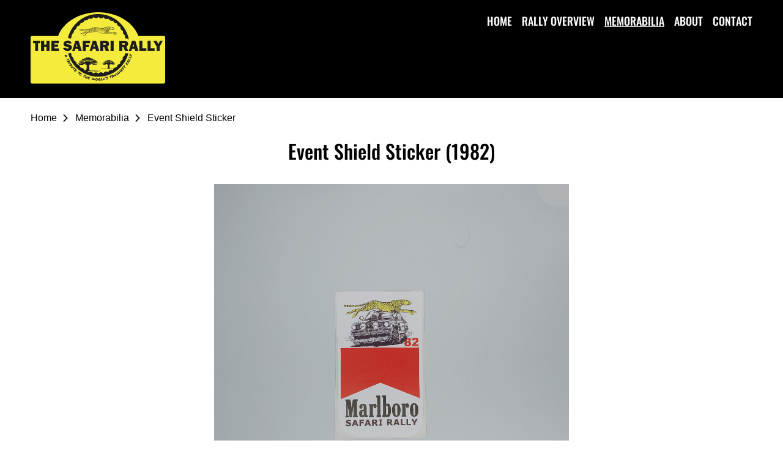

--- FILE ---
content_type: text/html; charset=UTF-8
request_url: https://www.thesafarirally.com/memorabilia/1982-event-shield-sticker/
body_size: 5231
content:
<!DOCTYPE html><html lang=en-US prefix=og:http://ogp.me/ns#><head> <script>(function(w,d,s,l,i){w[l]=w[l]||[];w[l].push({'gtm.start':
    new Date().getTime(),event:'gtm.js'});var f=d.getElementsByTagName(s)[0],
    j=d.createElement(s),dl=l!='dataLayer'?'&l='+l:'';j.async=true;j.src=
    'https://www.googletagmanager.com/gtm.js?id='+i+dl;f.parentNode.insertBefore(j,f);
    })(window,document,'script','dataLayer','GTM-P2PRQ4T');</script> <meta charset="UTF-8"><meta name="viewport" content="width=device-width, initial-scale=1, maximum-scale=5"><meta name="application-name" content="The Safari Rally - A Tribute"><meta name='robots' content='index, follow, max-image-preview:large, max-snippet:-1, max-video-preview:-1'><style>img:is([sizes="auto" i], [sizes^="auto," i]){contain-intrinsic-size:3000px 1500px}</style><title>1982 Event Shield Sticker - The Safari Rally - A Tribute</title><meta name="description" content="Learn more about memorabilia item: Event Shield Sticker (1982)"><link rel=canonical href=https://www.thesafarirally.com/memorabilia/1982-event-shield-sticker/ ><meta property="og:locale" content="en_US"><meta property="og:type" content="article"><meta property="og:title" content="1982 Event Shield Sticker - The Safari Rally - A Tribute"><meta property="og:description" content="Learn more about memorabilia item: Event Shield Sticker (1982)"><meta property="og:url" content="https://www.thesafarirally.com/memorabilia/1982-event-shield-sticker/"><meta property="og:site_name" content="The Safari Rally - A Tribute"><meta property="article:modified_time" content="2023-06-24T16:21:08+00:00"><meta property="og:image" content="https://www.thesafarirally.com/wp-content/uploads/20230624_124710.jpg"><meta property="og:image:width" content="2048"><meta property="og:image:height" content="2048"><meta property="og:image:type" content="image/jpeg"> <script type=application/ld+json class=yoast-schema-graph>{"@context":"https://schema.org","@graph":[{"@type":"WebPage","@id":"https://www.thesafarirally.com/memorabilia/1982-event-shield-sticker/","url":"https://www.thesafarirally.com/memorabilia/1982-event-shield-sticker/","name":"1982 Event Shield Sticker - The Safari Rally - A Tribute","isPartOf":{"@id":"https://www.thesafarirally.com/#website"},"primaryImageOfPage":{"@id":"https://www.thesafarirally.com/memorabilia/1982-event-shield-sticker/#primaryimage"},"image":{"@id":"https://www.thesafarirally.com/memorabilia/1982-event-shield-sticker/#primaryimage"},"thumbnailUrl":"https://www.thesafarirally.com/wp-content/uploads/20230624_124710.jpg","datePublished":"1982-05-24T20:47:39+00:00","dateModified":"2023-06-24T16:21:08+00:00","description":"Learn more about memorabilia item: Event Shield Sticker (1982)","breadcrumb":{"@id":"https://www.thesafarirally.com/memorabilia/1982-event-shield-sticker/#breadcrumb"},"inLanguage":"en-US","potentialAction":[{"@type":"ReadAction","target":["https://www.thesafarirally.com/memorabilia/1982-event-shield-sticker/"]}]},{"@type":"ImageObject","inLanguage":"en-US","@id":"https://www.thesafarirally.com/memorabilia/1982-event-shield-sticker/#primaryimage","url":"https://www.thesafarirally.com/wp-content/uploads/20230624_124710.jpg","contentUrl":"https://www.thesafarirally.com/wp-content/uploads/20230624_124710.jpg","width":2048,"height":2048},{"@type":"BreadcrumbList","@id":"https://www.thesafarirally.com/memorabilia/1982-event-shield-sticker/#breadcrumb","itemListElement":[{"@type":"ListItem","position":1,"name":"Memorabilia","item":"https://www.thesafarirally.com/memorabilia/"},{"@type":"ListItem","position":2,"name":"1982 Event Shield Sticker"}]},{"@type":"WebSite","@id":"https://www.thesafarirally.com/#website","url":"https://www.thesafarirally.com/","name":"The Safari Rally - A Tribute","description":"","publisher":{"@id":"https://www.thesafarirally.com/#organization"},"potentialAction":[{"@type":"SearchAction","target":{"@type":"EntryPoint","urlTemplate":"https://www.thesafarirally.com/?s={search_term_string}"},"query-input":{"@type":"PropertyValueSpecification","valueRequired":true,"valueName":"search_term_string"}}],"inLanguage":"en-US"},{"@type":"Organization","@id":"https://www.thesafarirally.com/#organization","name":"TheSafariRally","url":"https://www.thesafarirally.com/","logo":{"@type":"ImageObject","inLanguage":"en-US","@id":"https://www.thesafarirally.com/#/schema/logo/image/","url":"https://www.thesafarirally.com/wp-content/uploads/logo-black.svg","contentUrl":"https://www.thesafarirally.com/wp-content/uploads/logo-black.svg","width":"1024","height":"1024","caption":"TheSafariRally"},"image":{"@id":"https://www.thesafarirally.com/#/schema/logo/image/"}}]}</script> <link rel=dns-prefetch href=//code.jquery.com><link rel=stylesheet href="https://www.thesafarirally.com/wp-content/themes/thesafarirally/dist/css/style.min.css?ver=1.0.46"><link rel=apple-touch-icon-precomposed sizes=57x57 href=https://www.thesafarirally.com/wp-content/themes/thesafarirally/dist/img/favicon/apple-touch-icon-57x57.png><link rel=apple-touch-icon-precomposed sizes=114x114 href=https://www.thesafarirally.com/wp-content/themes/thesafarirally/dist/img/favicon/apple-touch-icon-114x114.png><link rel=apple-touch-icon-precomposed sizes=72x72 href=https://www.thesafarirally.com/wp-content/themes/thesafarirally/dist/img/favicon/apple-touch-icon-72x72.png><link rel=apple-touch-icon-precomposed sizes=144x144 href=https://www.thesafarirally.com/wp-content/themes/thesafarirally/dist/img/favicon/apple-touch-icon-144x144.png><link rel=apple-touch-icon-precomposed sizes=120x120 href=https://www.thesafarirally.com/wp-content/themes/thesafarirally/dist/img/favicon/apple-touch-icon-120x120.png><link rel=apple-touch-icon-precomposed sizes=152x152 href=https://www.thesafarirally.com/wp-content/themes/thesafarirally/dist/img/favicon/apple-touch-icon-152x152.png><link rel=icon type=image/png href=https://www.thesafarirally.com/wp-content/themes/thesafarirally/dist/img/favicon/favicon-32x32.png sizes=32x32><link rel=icon type=image/png href=https://www.thesafarirally.com/wp-content/themes/thesafarirally/dist/img/favicon/favicon-16x16.png sizes=16x16><link rel=icon href=https://www.thesafarirally.com/wp-content/themes/thesafarirally/dist/img/favicon/favicon.ico><meta name="msapplication-TileColor" content="#FFFFFF"><meta name="msapplication-TileImage" content="https://www.thesafarirally.com/wp-content/themes/thesafarirally/dist/img/favicon/mstile-144x144.png"><script src="https://platform-api.sharethis.com/js/sharethis.js#property=6526f1c92ee074001200f0b0&product=inline-share-buttons&source=platform" async=async></script> </head><body data-rsssl=1 class="wp-singular memorabilia-template-default single single-memorabilia postid-756 wp-theme-thesafarirally 1982-event-shield-sticker wpb-js-composer js-comp-ver-6.9.0 vc_non_responsive"><noscript><iframe src="https://www.googletagmanager.com/ns.html?id=GTM-P2PRQ4T" height=0 width=0 style=display:none;visibility:hidden></iframe></noscript><header id=site-header role=banner><div class="row column"><div class=site-header-content><a class=site-logo href=https://www.thesafarirally.com aria-label="Go to the homepage ofThe Safari Rally"> <img src=https://www.thesafarirally.com/wp-content/themes/thesafarirally/dist/img/logo.svg alt="The Safari Rally"> </a><section id=site-navigation role=navigation> <a href=#mobile-menu class=button-mobile-menu><span class=show-for-sr>Menu</span></a><nav class=primary-menu role=navigation><div class=primary-menu-container><ul id=primary-menu-list class=menu-wrapper> <li class="level-1-menu-item menu-item menu-item-type-post_type menu-item-object-page menu-item-home menu-item-72"> <a href=https://www.thesafarirally.com/ >Home</a> </li> <li class="level-1-menu-item menu-item menu-item-type-post_type menu-item-object-page menu-item-507 menu-item-has-children"> <a href=https://www.thesafarirally.com/rally/ >Rally overview</a><div class=mega-menu><ul class=mega-menu-level-2> <li class="menu-item menu-item-type-custom menu-item-object-custom menu-item-2026 menu-item-has-children"><h4>'80s</h4><ul class=mega-menu-level-3> <li class="menu-item menu-item-type-post_type menu-item-object-rally menu-item-2036"> <a href=https://www.thesafarirally.com/rally/marlboro-safari-rally-1980/ >Marlboro Safari Rally 1980</a> </li> <li class="menu-item menu-item-type-post_type menu-item-object-rally menu-item-2037"> <a href=https://www.thesafarirally.com/rally/marlboro-safari-rally-1981/ >Marlboro Safari Rally 1981</a> </li> <li class="menu-item menu-item-type-post_type menu-item-object-rally menu-item-2038"> <a href=https://www.thesafarirally.com/rally/marlboro-safari-rally-1982/ >Marlboro Safari Rally 1982</a> </li> <li class="menu-item menu-item-type-post_type menu-item-object-rally menu-item-2039"> <a href=https://www.thesafarirally.com/rally/marlboro-safari-rally-1983/ >Marlboro Safari Rally 1983</a> </li> <li class="menu-item menu-item-type-post_type menu-item-object-rally menu-item-2040"> <a href=https://www.thesafarirally.com/rally/marlboro-safari-rally-1984/ >Marlboro Safari Rally 1984</a> </li> <li class="menu-item menu-item-type-post_type menu-item-object-rally menu-item-2041"> <a href=https://www.thesafarirally.com/rally/marlboro-safari-rally-1985/ >Marlboro Safari Rally 1985</a> </li> <li class="menu-item menu-item-type-post_type menu-item-object-rally menu-item-2042"> <a href=https://www.thesafarirally.com/rally/marlboro-safari-rally-1986/ >Marlboro Safari Rally 1986</a> </li> <li class="menu-item menu-item-type-post_type menu-item-object-rally menu-item-2043"> <a href=https://www.thesafarirally.com/rally/marlboro-safari-rally-1987/ >Marlboro Safari Rally 1987</a> </li> <li class="menu-item menu-item-type-post_type menu-item-object-rally menu-item-2044"> <a href=https://www.thesafarirally.com/rally/marlboro-safari-rally-1988/ >Marlboro Safari Rally 1988</a> </li> <li class="menu-item menu-item-type-post_type menu-item-object-rally menu-item-2045"> <a href=https://www.thesafarirally.com/rally/marlboro-safari-rally-1989/ >Marlboro Safari Rally 1989</a> </li></ul>  </li> <li class="menu-item menu-item-type-custom menu-item-object-custom menu-item-2027 menu-item-has-children"><h4>'90s</h4><ul class=mega-menu-level-3> <li class="menu-item menu-item-type-post_type menu-item-object-rally menu-item-2047"> <a href=https://www.thesafarirally.com/rally/marlboro-safari-rally-1990/ >Marlboro Safari Rally 1990</a> </li> <li class="menu-item menu-item-type-post_type menu-item-object-rally menu-item-2048"> <a href=https://www.thesafarirally.com/rally/martini-safari-rally-1991/ >Martini Safari Rally 1991</a> </li> <li class="menu-item menu-item-type-post_type menu-item-object-rally menu-item-2049"> <a href=https://www.thesafarirally.com/rally/safari-rally-1992/ >Safari Rally 1992</a> </li> <li class="menu-item menu-item-type-post_type menu-item-object-rally menu-item-2054"> <a href=https://www.thesafarirally.com/rally/trust-bank-safari-rally-1993/ >Trust Bank Safari Rally 1993</a> </li> <li class="menu-item menu-item-type-post_type menu-item-object-rally menu-item-2055"> <a href=https://www.thesafarirally.com/rally/trust-bank-safari-rally-1994/ >Trust Bank Safari Rally 1994</a> </li> <li class="menu-item menu-item-type-post_type menu-item-object-rally menu-item-2050"> <a href=https://www.thesafarirally.com/rally/safari-rally-kenya-1995/ >Safari Rally Kenya 1995</a> </li> <li class="menu-item menu-item-type-post_type menu-item-object-rally menu-item-2051"> <a href=https://www.thesafarirally.com/rally/safari-rally-kenya-1996/ >Safari Rally Kenya 1996</a> </li> <li class="menu-item menu-item-type-post_type menu-item-object-rally menu-item-2052"> <a href=https://www.thesafarirally.com/rally/safari-rally-kenya-1997/ >Safari Rally Kenya 1997</a> </li> <li class="menu-item menu-item-type-post_type menu-item-object-rally menu-item-2053"> <a href=https://www.thesafarirally.com/rally/safari-rally-kenya-1998/ >Safari Rally Kenya 1998</a> </li> <li class="menu-item menu-item-type-post_type menu-item-object-rally menu-item-2046"> <a href=https://www.thesafarirally.com/rally/555-safari-rally-1999/ >555 Safari Rally 1999</a> </li></ul>  </li> <li class="menu-item menu-item-type-custom menu-item-object-custom menu-item-2028 menu-item-has-children"><h4>'00s</h4><ul class=mega-menu-level-3> <li class="menu-item menu-item-type-post_type menu-item-object-rally menu-item-2035"> <a href=https://www.thesafarirally.com/rally/sameer-safari-rally-2000/ >Sameer Safari Rally 2000</a> </li> <li class="menu-item menu-item-type-post_type menu-item-object-rally menu-item-2034"> <a href=https://www.thesafarirally.com/rally/safari-rally-kenya-2001/ >Safari Rally Kenya 2001</a> </li> <li class="menu-item menu-item-type-post_type menu-item-object-rally menu-item-2033"> <a href=https://www.thesafarirally.com/rally/inmarsat-safari-rally-2002/ >Inmarsat Safari Rally 2002</a> </li></ul>  </li> <li class="menu-item menu-item-type-custom menu-item-object-custom menu-item-2029 menu-item-has-children"><h4>Modern</h4><ul class=mega-menu-level-3> <li class="menu-item menu-item-type-post_type menu-item-object-rally menu-item-2032"> <a href=https://www.thesafarirally.com/rally/safari-rally-kenya-2021/ >Safari Rally Kenya 2021</a> </li> <li class="menu-item menu-item-type-post_type menu-item-object-rally menu-item-2031"> <a href=https://www.thesafarirally.com/rally/safari-rally-kenya-2022/ >Safari Rally Kenya 2022</a> </li> <li class="menu-item menu-item-type-post_type menu-item-object-rally menu-item-2030"> <a href=https://www.thesafarirally.com/rally/safari-rally-kenya-2023/ >Safari Rally Kenya 2023</a> </li> <li class="menu-item menu-item-type-post_type menu-item-object-rally menu-item-2338"> <a href=https://www.thesafarirally.com/rally/safari-rally-kenya-2024/ >Safari Rally Kenya 2024</a> </li> <li class="menu-item menu-item-type-post_type menu-item-object-rally menu-item-2895"> <a href=https://www.thesafarirally.com/rally/safari-rally-kenya-2025/ >Safari Rally Kenya 2025</a> </li> <li class="menu-item menu-item-type-post_type menu-item-object-rally menu-item-3431"> <a href=https://www.thesafarirally.com/rally/safari-rally-kenya-2026/ >Safari Rally Kenya 2026</a> </li></ul>  </li></ul></div> </li> <li class="level-1-menu-item menu-item menu-item-type-post_type menu-item-object-page menu-item-70 menu-item-has-children"> <a href=https://www.thesafarirally.com/memorabilia/ >Memorabilia</a><div class=mega-menu><ul class=mega-menu-level-2> <li class="menu-item menu-item-type-custom menu-item-object-custom menu-item-2287 menu-item-has-children"><h4>Quick filters</h4><ul class=mega-menu-level-3> <li class="menu-item menu-item-type-custom menu-item-object-custom menu-item-2282"> <a href="/memorabilia/?filters%5Bmemorabilia__type%5D=award">Awards</a> </li> <li class="menu-item menu-item-type-custom menu-item-object-custom menu-item-2284"> <a href="/memorabilia/?filters%5Bmemorabilia__type%5D=clothing">Clothing</a> </li> <li class="menu-item menu-item-type-custom menu-item-object-custom menu-item-2285"> <a href="/memorabilia/?filters%5Bmemorabilia__type%5D=diecast">Diecasts</a> </li> <li class="menu-item menu-item-type-custom menu-item-object-custom menu-item-2286"> <a href="/memorabilia/?filters%5Bmemorabilia__type%5D=document">Documents</a> </li> <li class="menu-item menu-item-type-custom menu-item-object-custom menu-item-2288"> <a href="/memorabilia/?filters%5Bmemorabilia__type%5D=map">Maps</a> </li> <li class="menu-item menu-item-type-custom menu-item-object-custom menu-item-2289"> <a href="/memorabilia/?filters%5Bmemorabilia__type%5D=media">Media</a> </li> <li class="menu-item menu-item-type-custom menu-item-object-custom menu-item-2291"> <a href="/memorabilia/?filters%5Bmemorabilia__type%5D=multimedia">Multimedia</a> </li> <li class="menu-item menu-item-type-custom menu-item-object-custom menu-item-2290"> <a href="/memorabilia/?filters%5Bmemorabilia__type%5D=poster">Posters</a> </li> <li class="menu-item menu-item-type-custom menu-item-object-custom menu-item-2292"> <a href="/memorabilia/?filters%5Bmemorabilia__type%5D=programme">Programmes</a> </li> <li class="menu-item menu-item-type-custom menu-item-object-custom menu-item-2293"> <a href="/memorabilia/?filters%5Bmemorabilia__type%5D=roadbooks">Roadbooks</a> </li></ul>  </li></ul></div> </li> <li class="level-1-menu-item menu-item menu-item-type-post_type menu-item-object-page menu-item-1838 menu-item-has-children"> <a href=https://www.thesafarirally.com/about/ >About</a><div class=mega-menu><ul class=mega-menu-level-2> <li class="menu-item menu-item-type-custom menu-item-object-custom menu-item-2173 menu-item-has-children"><h4>About</h4><ul class=mega-menu-level-3> <li class="menu-item menu-item-type-post_type menu-item-object-page menu-item-2197"> <a href=https://www.thesafarirally.com/about/bernhard/ >Bernhard</a> </li> <li class="menu-item menu-item-type-post_type menu-item-object-page menu-item-2171"> <a href=https://www.thesafarirally.com/about/the-safari-rally-car/ >The Safari Rally car</a> </li> <li class="menu-item menu-item-type-post_type menu-item-object-page menu-item-2196"> <a href=https://www.thesafarirally.com/about/the-collection/ >The collection</a> </li> <li class="menu-item menu-item-type-post_type menu-item-object-page menu-item-2172"> <a href=https://www.thesafarirally.com/about/subaru/ >Subaru GpA Safari Replica</a> </li> <li class="menu-item menu-item-type-post_type menu-item-object-page menu-item-2789"> <a href=https://www.thesafarirally.com/about/scale-model-1-10/ >Scale model 1/10</a> </li> <li class="menu-item menu-item-type-post_type menu-item-object-page menu-item-2195"> <a href=https://www.thesafarirally.com/about/the-website/ >The website</a> </li></ul>  </li></ul></div> </li> <li class="level-1-menu-item menu-item menu-item-type-post_type menu-item-object-page menu-item-162"> <a href=https://www.thesafarirally.com/contact/ >Contact</a> </li></ul></div></nav></section></div></div></header><div id=site-hero class=empty-header></div><nav id=site-breadcrumb role=navigation><div class="row column"><ul> <li>  <a href=https://www.thesafarirally.com>Home</a>  </li> <li>  <a href=https://www.thesafarirally.com/memorabilia/ >Memorabilia</a>  </li> <li>Event Shield Sticker </li></ul></div></nav><main class=site-content><section class=block><div class="ce detail-memorabilia"><div class="row align-center"><div class="column small-12 medium-10 large-8"><header class=ce-header><h2>Event Shield Sticker (1982)</h2></header></div></div><div class=row><div class=column><div class="row align-center"><div class="column small-12 medium-6"><div class=image-preview data-image-preview><div class=large-image>  <img src=https://www.thesafarirally.com/wp-content/uploads/20230624_124710.jpg alt="Event Shield Sticker"></div><ul class=thumbnails> <li><img src=https://www.thesafarirally.com/wp-content/uploads/20230624_124710.jpg alt="Event Shield Sticker"></li></ul></div><br><strong>share this</strong><div class=sharethis-inline-share-buttons></div></div></div></div></div></div></section><section class=block><div class="ce ce-call-to-action"><div class=row><div class=column><div class="row align-center"><div class="column small-12 medium-8 large-6"><div class=content-container><h3>Do you have any Safari Rally memorabilia?</h3><div class=wysiwyg><p>The museum is always looking for interesting items like official documents, road books, awards, badges, posters, clothing etc. Maybe you have items that fit the museum too? Feel free to share pictures!</p></div></div><div class=button-container>  <a href=https://www.thesafarirally.com/contact/            title="Get in touch!"            class="button primary" >Get in touch! </a></div></div></div></div></div></div></section><section class=block><div class="ce ce-related-rally"><div class="row align-center"><div class="column small-12 medium-10 large-8"><header class=ce-header><h2>Related rally</h2><p>Learn more about this rally.</p></header></div></div><div class=row><div class=column><div class="row align-center"><div class="column small-12 medium-6"> <a href=https://www.thesafarirally.com/rally/marlboro-safari-rally-1982/ class="tile-rally tile-theme-marlboro"><div class=theme-background></div><div class=rally-content-wrapper><div class=rally-content>  <img class=rally-shield src=https://www.thesafarirally.com/wp-content/uploads/shield1982.png alt="Marlboro Safari Rally 1982" loading=lazy><h2 class="rally-title">Marlboro Safari Rally 1982</h2><p class=rally-date>8 - 12 April</p></div></div>  </a></div></div></div></div></div></section><section class=block><div class="ce ce-memorabilia-by-year"><div class="row align-center"><div class="column small-12 medium-10 large-8"><header class=ce-header><h2>Related memorabilia</h2><p>There are more items in this collection, check them out!</p></header></div></div><div class=row><div class=column><div class=row data-results-holder data-b-equalizer=title data-b-equalizer-by-row=true><div class="column small-12 medium-4 large-3"> <a href=https://www.thesafarirally.com/memorabilia/1982-programme/ class=tile-memorabilia title=ViewProgramme> <picture class=tile-image>  <img src=https://www.thesafarirally.com/wp-content/uploads/20230623_231101-400x400-c-default.jpg alt=Programme width=400 height=400>  </picture><dl><dt class=odd>Title:</dt><dd class=odd data-b-equalizer-watch=title>Programme</dd><dt class=even>Type:</dt><dd class=even>Programme</dd></dl> </a></div><div class="column small-12 medium-4 large-3"> <a href=https://www.thesafarirally.com/memorabilia/1982-event-sticker/ class=tile-memorabilia title="ViewEvent Sticker"> <picture class=tile-image>  <img src=https://www.thesafarirally.com/wp-content/uploads/20230624_125333-400x400-c-default.jpg alt="Event Sticker" width=400 height=400>  </picture><dl><dt class=odd>Title:</dt><dd class=odd data-b-equalizer-watch=title>Event Sticker</dd><dt class=even>Type:</dt><dd class=even>Sticker</dd></dl> </a></div><div class="column small-12 medium-4 large-3"> <a href=https://www.thesafarirally.com/memorabilia/1982-scorecard/ class=tile-memorabilia title=ViewScorecard> <picture class=tile-image>  <img src=https://www.thesafarirally.com/wp-content/uploads/20230623_231120-400x400-c-default.jpg alt=Scorecard width=400 height=400>  </picture><dl><dt class=odd>Title:</dt><dd class=odd data-b-equalizer-watch=title>Scorecard</dd><dt class=even>Type:</dt><dd class=even>Programme</dd></dl> </a></div><div class="column small-12 medium-4 large-3"> <a href=https://www.thesafarirally.com/memorabilia/1982-poster/ class=tile-memorabilia title="ViewPoster A1"> <picture class=tile-image>  <img src=https://www.thesafarirally.com/wp-content/uploads/158492077_267332164800100_5121125503646729492_n-400x400-c-default.jpg alt="Poster A1" width=400 height=400>  </picture><dl><dt class=odd>Title:</dt><dd class=odd data-b-equalizer-watch=title>Poster A1</dd><dt class=even>Type:</dt><dd class=even>Poster</dd></dl> </a></div></div><div class="row column text-center">  <a href="https://www.thesafarirally.com/memorabilia/?filters[memorabilia__year]=1982"            title="Check out all Memorabilia of&nbsp;1982"            class=button >Check out all Memorabilia of&nbsp;1982 </a></div></div></div></div></section></main><footer id=site-footer><div class="row column"><div class=row><div class="column small-12 large-6"> <a class=site-logo href=https://www.thesafarirally.com aria-label="Go to the homepage ofThe Safari Rally"> <img src=https://www.thesafarirally.com/wp-content/themes/thesafarirally/dist/img/logo.svg alt="The Safari Rally"> </a></div><div class="column small-6 large-3"><nav class=footer-menu><h4>The Safari Rally</h4><ul> <li> <a href=https://www.thesafarirally.com/history/ class="menu-item menu-item-type-post_type menu-item-object-page menu-item-2917">History</a> </li> <li> <a href=https://www.thesafarirally.com/rally/ class="menu-item menu-item-type-post_type menu-item-object-page menu-item-2903">Rally overview</a> </li> <li> <a href=https://www.thesafarirally.com/winners/ class="menu-item menu-item-type-post_type menu-item-object-page menu-item-2901">Winners</a> </li> <li> <a href=https://www.thesafarirally.com/memorabilia/ class="menu-item menu-item-type-post_type menu-item-object-page menu-item-2902">Memorabilia</a> </li> <li> <a href=https://www.thesafarirally.com/event-sponsors/ class="menu-item menu-item-type-post_type menu-item-object-page menu-item-3195">Sponsors</a> </li></ul></nav></div><div class="column small-6 large-3"><nav class=footer-menu><h4>About</h4><ul> <li> <a href=https://www.thesafarirally.com/about/bernhard/ class="menu-item menu-item-type-post_type menu-item-object-page menu-item-2907">Bernhard</a> </li> <li> <a href=https://www.thesafarirally.com/about/the-collection/ class="menu-item menu-item-type-post_type menu-item-object-page menu-item-2906">The collection</a> </li> <li> <a href=https://www.thesafarirally.com/about/the-website/ class="menu-item menu-item-type-post_type menu-item-object-page menu-item-2905">The website</a> </li> <li> <a href=https://www.thesafarirally.com/contact/ class="menu-item menu-item-type-post_type menu-item-object-page menu-item-2908">Contact</a> </li></ul></nav></div></div><div class=row><div class="column small-12 medium-6 large-9"><p><small> <br>&copy;&nbsp;2026 - The Safari Rally<br>This website belongs from a fan and is not associated with SafariRally.co.ke, WRC or FIA. Images shown may subject to copyright. </small></p></div><div class="column small-12 medium-6 large-3"><br><ul class=get-in-touch> <li> <a href=mailto:bernhard@thesafarirally.com title="Send an email!" target=_blank> <img src=https://www.thesafarirally.com/wp-content/themes/thesafarirally/dist/img/contact-email.svg alt> </a> </li> <li> <a href="https://www.facebook.com/profile.php?id=61568597602802" title="Visit the Facebook page of The Safari Rally Museum" target=_blank> <img src=https://www.thesafarirally.com/wp-content/themes/thesafarirally/dist/img/contact-facebook-page.svg alt> </a> </li> <li> <a href="https://www.facebook.com/profile.php?id=100065689479123" title="Contact via Facebook chat" target=_blank> <img src=https://www.thesafarirally.com/wp-content/themes/thesafarirally/dist/img/contact-facebook-account.svg alt> </a> </li> <li> <a href=https://www.instagram.com/thesafarirally_com title="Contact via Instagram" target=_blank> <img src=https://www.thesafarirally.com/wp-content/themes/thesafarirally/dist/img/contact-instagram.svg alt> </a> </li></ul></div></div></div></footer><nav id=mobile-menu><ul> <li> <a href=https://www.thesafarirally.com/ >Home</a> </li> <li> <a href=https://www.thesafarirally.com/rally/ >Rally overview</a><ul> <li> <span>'80s</span><ul> <li> <a href=https://www.thesafarirally.com/rally/marlboro-safari-rally-1980/ >Marlboro Safari Rally 1980</a> </li> <li> <a href=https://www.thesafarirally.com/rally/marlboro-safari-rally-1981/ >Marlboro Safari Rally 1981</a> </li> <li> <a href=https://www.thesafarirally.com/rally/marlboro-safari-rally-1982/ >Marlboro Safari Rally 1982</a> </li> <li> <a href=https://www.thesafarirally.com/rally/marlboro-safari-rally-1983/ >Marlboro Safari Rally 1983</a> </li> <li> <a href=https://www.thesafarirally.com/rally/marlboro-safari-rally-1984/ >Marlboro Safari Rally 1984</a> </li> <li> <a href=https://www.thesafarirally.com/rally/marlboro-safari-rally-1985/ >Marlboro Safari Rally 1985</a> </li> <li> <a href=https://www.thesafarirally.com/rally/marlboro-safari-rally-1986/ >Marlboro Safari Rally 1986</a> </li> <li> <a href=https://www.thesafarirally.com/rally/marlboro-safari-rally-1987/ >Marlboro Safari Rally 1987</a> </li> <li> <a href=https://www.thesafarirally.com/rally/marlboro-safari-rally-1988/ >Marlboro Safari Rally 1988</a> </li> <li> <a href=https://www.thesafarirally.com/rally/marlboro-safari-rally-1989/ >Marlboro Safari Rally 1989</a> </li></ul> </li> <li> <span>'90s</span><ul> <li> <a href=https://www.thesafarirally.com/rally/marlboro-safari-rally-1990/ >Marlboro Safari Rally 1990</a> </li> <li> <a href=https://www.thesafarirally.com/rally/martini-safari-rally-1991/ >Martini Safari Rally 1991</a> </li> <li> <a href=https://www.thesafarirally.com/rally/safari-rally-1992/ >Safari Rally 1992</a> </li> <li> <a href=https://www.thesafarirally.com/rally/trust-bank-safari-rally-1993/ >Trust Bank Safari Rally 1993</a> </li> <li> <a href=https://www.thesafarirally.com/rally/trust-bank-safari-rally-1994/ >Trust Bank Safari Rally 1994</a> </li> <li> <a href=https://www.thesafarirally.com/rally/safari-rally-kenya-1995/ >Safari Rally Kenya 1995</a> </li> <li> <a href=https://www.thesafarirally.com/rally/safari-rally-kenya-1996/ >Safari Rally Kenya 1996</a> </li> <li> <a href=https://www.thesafarirally.com/rally/safari-rally-kenya-1997/ >Safari Rally Kenya 1997</a> </li> <li> <a href=https://www.thesafarirally.com/rally/safari-rally-kenya-1998/ >Safari Rally Kenya 1998</a> </li> <li> <a href=https://www.thesafarirally.com/rally/555-safari-rally-1999/ >555 Safari Rally 1999</a> </li></ul> </li> <li> <span>'00s</span><ul> <li> <a href=https://www.thesafarirally.com/rally/sameer-safari-rally-2000/ >Sameer Safari Rally 2000</a> </li> <li> <a href=https://www.thesafarirally.com/rally/safari-rally-kenya-2001/ >Safari Rally Kenya 2001</a> </li> <li> <a href=https://www.thesafarirally.com/rally/inmarsat-safari-rally-2002/ >Inmarsat Safari Rally 2002</a> </li></ul> </li> <li> <span>Modern</span><ul> <li> <a href=https://www.thesafarirally.com/rally/safari-rally-kenya-2021/ >Safari Rally Kenya 2021</a> </li> <li> <a href=https://www.thesafarirally.com/rally/safari-rally-kenya-2022/ >Safari Rally Kenya 2022</a> </li> <li> <a href=https://www.thesafarirally.com/rally/safari-rally-kenya-2023/ >Safari Rally Kenya 2023</a> </li> <li> <a href=https://www.thesafarirally.com/rally/safari-rally-kenya-2024/ >Safari Rally Kenya 2024</a> </li> <li> <a href=https://www.thesafarirally.com/rally/safari-rally-kenya-2025/ >Safari Rally Kenya 2025</a> </li> <li> <a href=https://www.thesafarirally.com/rally/safari-rally-kenya-2026/ >Safari Rally Kenya 2026</a> </li></ul> </li></ul> </li> <li> <a href=https://www.thesafarirally.com/memorabilia/ >Memorabilia</a><ul> <li> <span>Quick filters</span><ul> <li> <a href="/memorabilia/?filters%5Bmemorabilia__type%5D=award">Awards</a> </li> <li> <a href="/memorabilia/?filters%5Bmemorabilia__type%5D=clothing">Clothing</a> </li> <li> <a href="/memorabilia/?filters%5Bmemorabilia__type%5D=diecast">Diecasts</a> </li> <li> <a href="/memorabilia/?filters%5Bmemorabilia__type%5D=document">Documents</a> </li> <li> <a href="/memorabilia/?filters%5Bmemorabilia__type%5D=map">Maps</a> </li> <li> <a href="/memorabilia/?filters%5Bmemorabilia__type%5D=media">Media</a> </li> <li> <a href="/memorabilia/?filters%5Bmemorabilia__type%5D=multimedia">Multimedia</a> </li> <li> <a href="/memorabilia/?filters%5Bmemorabilia__type%5D=poster">Posters</a> </li> <li> <a href="/memorabilia/?filters%5Bmemorabilia__type%5D=programme">Programmes</a> </li> <li> <a href="/memorabilia/?filters%5Bmemorabilia__type%5D=roadbooks">Roadbooks</a> </li></ul> </li></ul> </li> <li> <a href=https://www.thesafarirally.com/about/ >About</a><ul> <li> <a href=https://www.thesafarirally.com/about/bernhard/ >Bernhard</a> </li> <li> <a href=https://www.thesafarirally.com/about/the-safari-rally-car/ >The Safari Rally car</a> </li> <li> <a href=https://www.thesafarirally.com/about/the-collection/ >The collection</a> </li> <li> <a href=https://www.thesafarirally.com/about/subaru/ >Subaru GpA Safari Replica</a> </li> <li> <a href=https://www.thesafarirally.com/about/scale-model-1-10/ >Scale model 1/10</a> </li> <li> <a href=https://www.thesafarirally.com/about/the-website/ >The website</a> </li></ul> </li> <li> <a href=https://www.thesafarirally.com/contact/ >Contact</a> </li></ul></nav><div id=page-loader><div class=gauge><div class=needle></div> <span>Loading</span></div></div><script type=speculationrules>{"prefetch":[{"source":"document","where":{"and":[{"href_matches":"\/*"},{"not":{"href_matches":["\/wp\/wp-*.php","\/wp\/wp-admin\/*","\/wp-content\/uploads\/*","\/wp-content\/*","\/wp-content\/plugins\/*","\/wp-content\/themes\/thesafarirally\/*","\/*\\?(.+)"]}},{"not":{"selector_matches":"a[rel~=\"nofollow\"]"}},{"not":{"selector_matches":".no-prefetch, .no-prefetch a"}}]},"eagerness":"conservative"}]}</script> <script>rk_globals = {
            'current_lang' : '',
            'theme_path' : '/wp-content/themes/thesafarirally'
        };</script> <script src="https://www.thesafarirally.com/wp-content/themes/thesafarirally/dist/js/main.min.js?ver=1.0.46"></script> </body></html>

--- FILE ---
content_type: text/css
request_url: https://www.thesafarirally.com/wp-content/themes/thesafarirally/dist/css/style.min.css?ver=1.0.46
body_size: 19968
content:
/*! normalize-scss | MIT/GPLv2 License | bit.ly/normalize-scss */html{font-family:sans-serif;line-height:1.15;-ms-text-size-adjust:100%;-webkit-text-size-adjust:100%}body{margin:0}article,aside,footer,header,nav,section{display:block}h1{font-size:2em;margin:.67em 0}figcaption,figure{display:block}figure{margin:1em 40px}hr{box-sizing:content-box;height:0;overflow:visible}main{display:block}pre{font-family:monospace,monospace;font-size:1em}a{background-color:rgba(0,0,0,0);-webkit-text-decoration-skip:objects}a:active,a:hover{outline-width:0}abbr[title]{border-bottom:none;text-decoration:underline;text-decoration:underline dotted}b,strong{font-weight:inherit}b,strong{font-weight:bolder}code,kbd,samp{font-family:monospace,monospace;font-size:1em}dfn{font-style:italic}mark{background-color:#ff0;color:#000}small{font-size:80%}sub,sup{font-size:75%;line-height:0;position:relative;vertical-align:baseline}sub{bottom:-0.25em}sup{top:-0.5em}audio,video{display:inline-block}audio:not([controls]){display:none;height:0}img{border-style:none}svg:not(:root){overflow:hidden}button,input,optgroup,select,textarea{font-family:sans-serif;font-size:100%;line-height:1.15;margin:0}button{overflow:visible}button,select{text-transform:none}button,html [type=button],[type=reset],[type=submit]{-webkit-appearance:button}button::-moz-focus-inner,[type=button]::-moz-focus-inner,[type=reset]::-moz-focus-inner,[type=submit]::-moz-focus-inner{border-style:none;padding:0}button:-moz-focusring,[type=button]:-moz-focusring,[type=reset]:-moz-focusring,[type=submit]:-moz-focusring{outline:1px dotted ButtonText}input{overflow:visible}[type=checkbox],[type=radio]{box-sizing:border-box;padding:0}[type=number]::-webkit-inner-spin-button,[type=number]::-webkit-outer-spin-button{height:auto}[type=search]{-webkit-appearance:textfield;outline-offset:-2px}[type=search]::-webkit-search-cancel-button,[type=search]::-webkit-search-decoration{-webkit-appearance:none}::-webkit-file-upload-button{-webkit-appearance:button;font:inherit}fieldset{border:1px solid silver;margin:0 2px;padding:.35em .625em .75em}legend{box-sizing:border-box;display:table;max-width:100%;padding:0;color:inherit;white-space:normal}progress{display:inline-block;vertical-align:baseline}textarea{overflow:auto}details{display:block}summary{display:list-item}menu{display:block}canvas{display:inline-block}template{display:none}[hidden]{display:none}.foundation-mq{font-family:"small=0em&medium=48em&large=64em&xlarge=75em&xxlarge=90em"}html{box-sizing:border-box;font-size:100%}*,*::before,*::after{box-sizing:inherit}body{margin:0;padding:0;background:#fff;font-family:"Arial",sans-serif;font-weight:normal;line-height:1.8125rem;color:#000;-webkit-font-smoothing:antialiased;-moz-osx-font-smoothing:grayscale}img{display:inline-block;vertical-align:middle;max-width:100%;height:auto;-ms-interpolation-mode:bicubic}textarea{height:auto;min-height:50px;border-radius:0}select{box-sizing:border-box;width:100%;border-radius:0}.map_canvas img,.map_canvas embed,.map_canvas object,.mqa-display img,.mqa-display embed,.mqa-display object{max-width:none !important}button{padding:0;appearance:none;border:0;border-radius:0;background:rgba(0,0,0,0);line-height:1;cursor:auto}[data-whatinput=mouse] button{outline:0}pre{overflow:auto}button,input,optgroup,select,textarea{font-family:inherit}.is-visible{display:block !important}.is-hidden{display:none !important}.row{max-width:75rem;margin-right:auto;margin-left:auto;display:flex;flex-flow:row wrap}.row .row{margin-right:-0.625rem;margin-left:-0.625rem}@media print,screen and (min-width: 48em){.row .row{margin-right:-0.625rem;margin-left:-0.625rem}}@media print,screen and (min-width: 64em){.row .row{margin-right:-0.625rem;margin-left:-0.625rem}}@media screen and (min-width: 75em){.row .row{margin-right:-0.625rem;margin-left:-0.625rem}}@media screen and (min-width: 90em){.row .row{margin-right:-0.625rem;margin-left:-0.625rem}}.row .row.collapse{margin-right:0;margin-left:0}.row.expanded{max-width:none}.row.expanded .row{margin-right:auto;margin-left:auto}.row:not(.expanded) .row{max-width:none}.row.collapse>.column,.row.collapse>.columns{padding-right:0;padding-left:0}.row.is-collapse-child,.row.collapse>.column>.row,.row.collapse>.columns>.row{margin-right:0;margin-left:0}.column,.columns{flex:1 1 0px;padding-right:.625rem;padding-left:.625rem;min-width:0}@media print,screen and (min-width: 48em){.column,.columns{padding-right:.625rem;padding-left:.625rem}}.column.row.row,.row.row.columns{float:none;display:block}.row .column.row.row,.row .row.row.columns{margin-right:0;margin-left:0;padding-right:0;padding-left:0}.small-1{flex:0 0 8.3333333333%;max-width:8.3333333333%}.small-offset-0{margin-left:0%}.small-2{flex:0 0 16.6666666667%;max-width:16.6666666667%}.small-offset-1{margin-left:8.3333333333%}.small-3{flex:0 0 25%;max-width:25%}.small-offset-2{margin-left:16.6666666667%}.small-4{flex:0 0 33.3333333333%;max-width:33.3333333333%}.small-offset-3{margin-left:25%}.small-5{flex:0 0 41.6666666667%;max-width:41.6666666667%}.small-offset-4{margin-left:33.3333333333%}.small-6{flex:0 0 50%;max-width:50%}.small-offset-5{margin-left:41.6666666667%}.small-7{flex:0 0 58.3333333333%;max-width:58.3333333333%}.small-offset-6{margin-left:50%}.small-8{flex:0 0 66.6666666667%;max-width:66.6666666667%}.small-offset-7{margin-left:58.3333333333%}.small-9{flex:0 0 75%;max-width:75%}.small-offset-8{margin-left:66.6666666667%}.small-10{flex:0 0 83.3333333333%;max-width:83.3333333333%}.small-offset-9{margin-left:75%}.small-11{flex:0 0 91.6666666667%;max-width:91.6666666667%}.small-offset-10{margin-left:83.3333333333%}.small-12{flex:0 0 100%;max-width:100%}.small-offset-11{margin-left:91.6666666667%}.small-up-1{flex-wrap:wrap}.small-up-1>.column,.small-up-1>.columns{flex:0 0 100%;max-width:100%}.small-up-2{flex-wrap:wrap}.small-up-2>.column,.small-up-2>.columns{flex:0 0 50%;max-width:50%}.small-up-3{flex-wrap:wrap}.small-up-3>.column,.small-up-3>.columns{flex:0 0 33.3333333333%;max-width:33.3333333333%}.small-up-4{flex-wrap:wrap}.small-up-4>.column,.small-up-4>.columns{flex:0 0 25%;max-width:25%}.small-up-5{flex-wrap:wrap}.small-up-5>.column,.small-up-5>.columns{flex:0 0 20%;max-width:20%}.small-up-6{flex-wrap:wrap}.small-up-6>.column,.small-up-6>.columns{flex:0 0 16.6666666667%;max-width:16.6666666667%}.small-up-7{flex-wrap:wrap}.small-up-7>.column,.small-up-7>.columns{flex:0 0 14.2857142857%;max-width:14.2857142857%}.small-up-8{flex-wrap:wrap}.small-up-8>.column,.small-up-8>.columns{flex:0 0 12.5%;max-width:12.5%}.small-collapse>.column,.small-collapse>.columns{padding-right:0;padding-left:0}.small-uncollapse>.column,.small-uncollapse>.columns{padding-right:.625rem;padding-left:.625rem}@media print,screen and (min-width: 48em){.medium-1{flex:0 0 8.3333333333%;max-width:8.3333333333%}.medium-offset-0{margin-left:0%}.medium-2{flex:0 0 16.6666666667%;max-width:16.6666666667%}.medium-offset-1{margin-left:8.3333333333%}.medium-3{flex:0 0 25%;max-width:25%}.medium-offset-2{margin-left:16.6666666667%}.medium-4{flex:0 0 33.3333333333%;max-width:33.3333333333%}.medium-offset-3{margin-left:25%}.medium-5{flex:0 0 41.6666666667%;max-width:41.6666666667%}.medium-offset-4{margin-left:33.3333333333%}.medium-6{flex:0 0 50%;max-width:50%}.medium-offset-5{margin-left:41.6666666667%}.medium-7{flex:0 0 58.3333333333%;max-width:58.3333333333%}.medium-offset-6{margin-left:50%}.medium-8{flex:0 0 66.6666666667%;max-width:66.6666666667%}.medium-offset-7{margin-left:58.3333333333%}.medium-9{flex:0 0 75%;max-width:75%}.medium-offset-8{margin-left:66.6666666667%}.medium-10{flex:0 0 83.3333333333%;max-width:83.3333333333%}.medium-offset-9{margin-left:75%}.medium-11{flex:0 0 91.6666666667%;max-width:91.6666666667%}.medium-offset-10{margin-left:83.3333333333%}.medium-12{flex:0 0 100%;max-width:100%}.medium-offset-11{margin-left:91.6666666667%}.medium-up-1{flex-wrap:wrap}.medium-up-1>.column,.medium-up-1>.columns{flex:0 0 100%;max-width:100%}.medium-up-2{flex-wrap:wrap}.medium-up-2>.column,.medium-up-2>.columns{flex:0 0 50%;max-width:50%}.medium-up-3{flex-wrap:wrap}.medium-up-3>.column,.medium-up-3>.columns{flex:0 0 33.3333333333%;max-width:33.3333333333%}.medium-up-4{flex-wrap:wrap}.medium-up-4>.column,.medium-up-4>.columns{flex:0 0 25%;max-width:25%}.medium-up-5{flex-wrap:wrap}.medium-up-5>.column,.medium-up-5>.columns{flex:0 0 20%;max-width:20%}.medium-up-6{flex-wrap:wrap}.medium-up-6>.column,.medium-up-6>.columns{flex:0 0 16.6666666667%;max-width:16.6666666667%}.medium-up-7{flex-wrap:wrap}.medium-up-7>.column,.medium-up-7>.columns{flex:0 0 14.2857142857%;max-width:14.2857142857%}.medium-up-8{flex-wrap:wrap}.medium-up-8>.column,.medium-up-8>.columns{flex:0 0 12.5%;max-width:12.5%}}@media print,screen and (min-width: 48em)and (min-width: 48em){.medium-expand{flex:1 1 0px}}.row.medium-unstack>.column,.row.medium-unstack>.columns{flex:0 0 100%}@media print,screen and (min-width: 48em){.row.medium-unstack>.column,.row.medium-unstack>.columns{flex:1 1 0px}}@media print,screen and (min-width: 48em){.medium-collapse>.column,.medium-collapse>.columns{padding-right:0;padding-left:0}}@media print,screen and (min-width: 48em){.medium-uncollapse>.column,.medium-uncollapse>.columns{padding-right:.625rem;padding-left:.625rem}}@media print,screen and (min-width: 64em){.large-1{flex:0 0 8.3333333333%;max-width:8.3333333333%}.large-offset-0{margin-left:0%}.large-2{flex:0 0 16.6666666667%;max-width:16.6666666667%}.large-offset-1{margin-left:8.3333333333%}.large-3{flex:0 0 25%;max-width:25%}.large-offset-2{margin-left:16.6666666667%}.large-4{flex:0 0 33.3333333333%;max-width:33.3333333333%}.large-offset-3{margin-left:25%}.large-5{flex:0 0 41.6666666667%;max-width:41.6666666667%}.large-offset-4{margin-left:33.3333333333%}.large-6{flex:0 0 50%;max-width:50%}.large-offset-5{margin-left:41.6666666667%}.large-7{flex:0 0 58.3333333333%;max-width:58.3333333333%}.large-offset-6{margin-left:50%}.large-8{flex:0 0 66.6666666667%;max-width:66.6666666667%}.large-offset-7{margin-left:58.3333333333%}.large-9{flex:0 0 75%;max-width:75%}.large-offset-8{margin-left:66.6666666667%}.large-10{flex:0 0 83.3333333333%;max-width:83.3333333333%}.large-offset-9{margin-left:75%}.large-11{flex:0 0 91.6666666667%;max-width:91.6666666667%}.large-offset-10{margin-left:83.3333333333%}.large-12{flex:0 0 100%;max-width:100%}.large-offset-11{margin-left:91.6666666667%}.large-up-1{flex-wrap:wrap}.large-up-1>.column,.large-up-1>.columns{flex:0 0 100%;max-width:100%}.large-up-2{flex-wrap:wrap}.large-up-2>.column,.large-up-2>.columns{flex:0 0 50%;max-width:50%}.large-up-3{flex-wrap:wrap}.large-up-3>.column,.large-up-3>.columns{flex:0 0 33.3333333333%;max-width:33.3333333333%}.large-up-4{flex-wrap:wrap}.large-up-4>.column,.large-up-4>.columns{flex:0 0 25%;max-width:25%}.large-up-5{flex-wrap:wrap}.large-up-5>.column,.large-up-5>.columns{flex:0 0 20%;max-width:20%}.large-up-6{flex-wrap:wrap}.large-up-6>.column,.large-up-6>.columns{flex:0 0 16.6666666667%;max-width:16.6666666667%}.large-up-7{flex-wrap:wrap}.large-up-7>.column,.large-up-7>.columns{flex:0 0 14.2857142857%;max-width:14.2857142857%}.large-up-8{flex-wrap:wrap}.large-up-8>.column,.large-up-8>.columns{flex:0 0 12.5%;max-width:12.5%}}@media print,screen and (min-width: 64em)and (min-width: 64em){.large-expand{flex:1 1 0px}}.row.large-unstack>.column,.row.large-unstack>.columns{flex:0 0 100%}@media print,screen and (min-width: 64em){.row.large-unstack>.column,.row.large-unstack>.columns{flex:1 1 0px}}@media print,screen and (min-width: 64em){.large-collapse>.column,.large-collapse>.columns{padding-right:0;padding-left:0}}@media print,screen and (min-width: 64em){.large-uncollapse>.column,.large-uncollapse>.columns{padding-right:.625rem;padding-left:.625rem}}@media screen and (min-width: 75em){.xlarge-1{flex:0 0 8.3333333333%;max-width:8.3333333333%}.xlarge-offset-0{margin-left:0%}.xlarge-2{flex:0 0 16.6666666667%;max-width:16.6666666667%}.xlarge-offset-1{margin-left:8.3333333333%}.xlarge-3{flex:0 0 25%;max-width:25%}.xlarge-offset-2{margin-left:16.6666666667%}.xlarge-4{flex:0 0 33.3333333333%;max-width:33.3333333333%}.xlarge-offset-3{margin-left:25%}.xlarge-5{flex:0 0 41.6666666667%;max-width:41.6666666667%}.xlarge-offset-4{margin-left:33.3333333333%}.xlarge-6{flex:0 0 50%;max-width:50%}.xlarge-offset-5{margin-left:41.6666666667%}.xlarge-7{flex:0 0 58.3333333333%;max-width:58.3333333333%}.xlarge-offset-6{margin-left:50%}.xlarge-8{flex:0 0 66.6666666667%;max-width:66.6666666667%}.xlarge-offset-7{margin-left:58.3333333333%}.xlarge-9{flex:0 0 75%;max-width:75%}.xlarge-offset-8{margin-left:66.6666666667%}.xlarge-10{flex:0 0 83.3333333333%;max-width:83.3333333333%}.xlarge-offset-9{margin-left:75%}.xlarge-11{flex:0 0 91.6666666667%;max-width:91.6666666667%}.xlarge-offset-10{margin-left:83.3333333333%}.xlarge-12{flex:0 0 100%;max-width:100%}.xlarge-offset-11{margin-left:91.6666666667%}.xlarge-up-1{flex-wrap:wrap}.xlarge-up-1>.column,.xlarge-up-1>.columns{flex:0 0 100%;max-width:100%}.xlarge-up-2{flex-wrap:wrap}.xlarge-up-2>.column,.xlarge-up-2>.columns{flex:0 0 50%;max-width:50%}.xlarge-up-3{flex-wrap:wrap}.xlarge-up-3>.column,.xlarge-up-3>.columns{flex:0 0 33.3333333333%;max-width:33.3333333333%}.xlarge-up-4{flex-wrap:wrap}.xlarge-up-4>.column,.xlarge-up-4>.columns{flex:0 0 25%;max-width:25%}.xlarge-up-5{flex-wrap:wrap}.xlarge-up-5>.column,.xlarge-up-5>.columns{flex:0 0 20%;max-width:20%}.xlarge-up-6{flex-wrap:wrap}.xlarge-up-6>.column,.xlarge-up-6>.columns{flex:0 0 16.6666666667%;max-width:16.6666666667%}.xlarge-up-7{flex-wrap:wrap}.xlarge-up-7>.column,.xlarge-up-7>.columns{flex:0 0 14.2857142857%;max-width:14.2857142857%}.xlarge-up-8{flex-wrap:wrap}.xlarge-up-8>.column,.xlarge-up-8>.columns{flex:0 0 12.5%;max-width:12.5%}}@media screen and (min-width: 75em)and (min-width: 75em){.xlarge-expand{flex:1 1 0px}}.row.xlarge-unstack>.column,.row.xlarge-unstack>.columns{flex:0 0 100%}@media screen and (min-width: 75em){.row.xlarge-unstack>.column,.row.xlarge-unstack>.columns{flex:1 1 0px}}@media screen and (min-width: 75em){.xlarge-collapse>.column,.xlarge-collapse>.columns{padding-right:0;padding-left:0}}@media screen and (min-width: 75em){.xlarge-uncollapse>.column,.xlarge-uncollapse>.columns{padding-right:.625rem;padding-left:.625rem}}@media screen and (min-width: 90em){.xxlarge-1{flex:0 0 8.3333333333%;max-width:8.3333333333%}.xxlarge-offset-0{margin-left:0%}.xxlarge-2{flex:0 0 16.6666666667%;max-width:16.6666666667%}.xxlarge-offset-1{margin-left:8.3333333333%}.xxlarge-3{flex:0 0 25%;max-width:25%}.xxlarge-offset-2{margin-left:16.6666666667%}.xxlarge-4{flex:0 0 33.3333333333%;max-width:33.3333333333%}.xxlarge-offset-3{margin-left:25%}.xxlarge-5{flex:0 0 41.6666666667%;max-width:41.6666666667%}.xxlarge-offset-4{margin-left:33.3333333333%}.xxlarge-6{flex:0 0 50%;max-width:50%}.xxlarge-offset-5{margin-left:41.6666666667%}.xxlarge-7{flex:0 0 58.3333333333%;max-width:58.3333333333%}.xxlarge-offset-6{margin-left:50%}.xxlarge-8{flex:0 0 66.6666666667%;max-width:66.6666666667%}.xxlarge-offset-7{margin-left:58.3333333333%}.xxlarge-9{flex:0 0 75%;max-width:75%}.xxlarge-offset-8{margin-left:66.6666666667%}.xxlarge-10{flex:0 0 83.3333333333%;max-width:83.3333333333%}.xxlarge-offset-9{margin-left:75%}.xxlarge-11{flex:0 0 91.6666666667%;max-width:91.6666666667%}.xxlarge-offset-10{margin-left:83.3333333333%}.xxlarge-12{flex:0 0 100%;max-width:100%}.xxlarge-offset-11{margin-left:91.6666666667%}.xxlarge-up-1{flex-wrap:wrap}.xxlarge-up-1>.column,.xxlarge-up-1>.columns{flex:0 0 100%;max-width:100%}.xxlarge-up-2{flex-wrap:wrap}.xxlarge-up-2>.column,.xxlarge-up-2>.columns{flex:0 0 50%;max-width:50%}.xxlarge-up-3{flex-wrap:wrap}.xxlarge-up-3>.column,.xxlarge-up-3>.columns{flex:0 0 33.3333333333%;max-width:33.3333333333%}.xxlarge-up-4{flex-wrap:wrap}.xxlarge-up-4>.column,.xxlarge-up-4>.columns{flex:0 0 25%;max-width:25%}.xxlarge-up-5{flex-wrap:wrap}.xxlarge-up-5>.column,.xxlarge-up-5>.columns{flex:0 0 20%;max-width:20%}.xxlarge-up-6{flex-wrap:wrap}.xxlarge-up-6>.column,.xxlarge-up-6>.columns{flex:0 0 16.6666666667%;max-width:16.6666666667%}.xxlarge-up-7{flex-wrap:wrap}.xxlarge-up-7>.column,.xxlarge-up-7>.columns{flex:0 0 14.2857142857%;max-width:14.2857142857%}.xxlarge-up-8{flex-wrap:wrap}.xxlarge-up-8>.column,.xxlarge-up-8>.columns{flex:0 0 12.5%;max-width:12.5%}}@media screen and (min-width: 90em)and (min-width: 90em){.xxlarge-expand{flex:1 1 0px}}.row.xxlarge-unstack>.column,.row.xxlarge-unstack>.columns{flex:0 0 100%}@media screen and (min-width: 90em){.row.xxlarge-unstack>.column,.row.xxlarge-unstack>.columns{flex:1 1 0px}}@media screen and (min-width: 90em){.xxlarge-collapse>.column,.xxlarge-collapse>.columns{padding-right:0;padding-left:0}}@media screen and (min-width: 90em){.xxlarge-uncollapse>.column,.xxlarge-uncollapse>.columns{padding-right:.625rem;padding-left:.625rem}}.shrink{flex:0 0 auto;max-width:100%}.column-block{margin-bottom:1.25rem}.column-block>:last-child{margin-bottom:0}@media print,screen and (min-width: 48em){.column-block{margin-bottom:1.25rem}.column-block>:last-child{margin-bottom:0}}div,dl,dt,dd,ul,ol,li,h1,h2,h3,h4,h5,h6,pre,form,p,blockquote,th,td{margin:0;padding:0}p{margin-bottom:1rem;font-size:inherit;line-height:1.6;text-rendering:optimizeLegibility}em,i{font-style:italic;line-height:inherit}strong,b{font-weight:bold;line-height:inherit}small{font-size:80%;line-height:inherit}h1,.h1,h2,.h2,h3,.h3,h4,.h4,h5,.h5,h6,.h6{font-family:"Arial",sans-serif;font-style:normal;font-weight:normal;color:inherit;text-rendering:optimizeLegibility}h1 small,.h1 small,h2 small,.h2 small,h3 small,.h3 small,h4 small,.h4 small,h5 small,.h5 small,h6 small,.h6 small{line-height:0;color:#cacaca}h1,.h1{font-size:1.5rem;line-height:1.4;margin-top:0;margin-bottom:.5rem}h2,.h2{font-size:1.25rem;line-height:1.4;margin-top:0;margin-bottom:.5rem}h3,.h3{font-size:1.1875rem;line-height:1.4;margin-top:0;margin-bottom:.5rem}h4,.h4{font-size:1.125rem;line-height:1.4;margin-top:0;margin-bottom:.5rem}h5,.h5{font-size:1.0625rem;line-height:1.4;margin-top:0;margin-bottom:.5rem}h6,.h6{font-size:1rem;line-height:1.4;margin-top:0;margin-bottom:.5rem}@media print,screen and (min-width: 48em){h1,.h1{font-size:3rem}h2,.h2{font-size:2.5rem}h3,.h3{font-size:1.9375rem}h4,.h4{font-size:1.5625rem}h5,.h5{font-size:1.25rem}h6,.h6{font-size:1rem}}a{line-height:inherit;color:#1779ba;text-decoration:none;cursor:pointer}a:hover,a:focus{color:#1468a0}a img{border:0}hr{clear:both;max-width:75rem;height:0;margin:1.25rem auto;border-top:0;border-right:0;border-bottom:1px solid #cacaca;border-left:0}ul,ol,dl{margin-bottom:1rem;list-style-position:outside;line-height:1.6}li{font-size:inherit}ul{margin-left:1.25rem;list-style-type:disc}ol{margin-left:1.25rem}ul ul,ul ol,ol ul,ol ol{margin-left:1.25rem;margin-bottom:0}dl{margin-bottom:1rem}dl dt{margin-bottom:.3rem;font-weight:bold}blockquote{margin:0 0 1rem;padding:.5625rem 1.25rem 0 1.1875rem;border-left:1px solid #cacaca}blockquote,blockquote p{line-height:1.6;color:#8a8a8a}cite{display:block;font-size:.8125rem;color:#8a8a8a}cite:before{content:"— "}abbr,abbr[title]{border-bottom:1px dotted #000;cursor:help;text-decoration:none}figure{margin:0}code{padding:.125rem .3125rem .0625rem;border:1px solid #cacaca;background-color:#e6e6e6;font-family:Consolas,"Liberation Mono",Courier,monospace;font-weight:normal;color:#000}kbd{margin:0;padding:.125rem .25rem 0;background-color:#e6e6e6;font-family:Consolas,"Liberation Mono",Courier,monospace;color:#000}.subheader{margin-top:.2rem;margin-bottom:.5rem;font-weight:normal;line-height:1.4;color:#8a8a8a}.lead{font-size:125%;line-height:1.6}.stat{font-size:2.5rem;line-height:1}p+.stat{margin-top:-1rem}ul.no-bullet,ol.no-bullet{margin-left:0;list-style:none}.text-left{text-align:left}.text-right{text-align:right}.text-center{text-align:center}.text-justify{text-align:justify}@media print,screen and (min-width: 48em){.medium-text-left{text-align:left}.medium-text-right{text-align:right}.medium-text-center{text-align:center}.medium-text-justify{text-align:justify}}@media print,screen and (min-width: 64em){.large-text-left{text-align:left}.large-text-right{text-align:right}.large-text-center{text-align:center}.large-text-justify{text-align:justify}}@media screen and (min-width: 75em){.xlarge-text-left{text-align:left}.xlarge-text-right{text-align:right}.xlarge-text-center{text-align:center}.xlarge-text-justify{text-align:justify}}@media screen and (min-width: 90em){.xxlarge-text-left{text-align:left}.xxlarge-text-right{text-align:right}.xxlarge-text-center{text-align:center}.xxlarge-text-justify{text-align:justify}}.show-for-print{display:none !important}@media print{*{background:rgba(0,0,0,0) !important;box-shadow:none !important;color:#000 !important;text-shadow:none !important}.show-for-print{display:block !important}.hide-for-print{display:none !important}table.show-for-print{display:table !important}thead.show-for-print{display:table-header-group !important}tbody.show-for-print{display:table-row-group !important}tr.show-for-print{display:table-row !important}td.show-for-print{display:table-cell !important}th.show-for-print{display:table-cell !important}a,a:visited{text-decoration:underline}a[href]:after{content:" (" attr(href) ")"}.ir a:after,a[href^="javascript:"]:after,a[href^="#"]:after{content:""}abbr[title]:after{content:" (" attr(title) ")"}pre,blockquote{border:1px solid #8a8a8a;page-break-inside:avoid}thead{display:table-header-group}tr,img{page-break-inside:avoid}img{max-width:100% !important}@page{margin:.5cm}p,h2,h3{orphans:3;widows:3}h2,h3{page-break-after:avoid}.print-break-inside{page-break-inside:auto}}.responsive-embed,.flex-video{position:relative;height:0;margin-bottom:1rem;padding-bottom:75%;overflow:hidden}.responsive-embed iframe,.responsive-embed object,.responsive-embed embed,.responsive-embed video,.flex-video iframe,.flex-video object,.flex-video embed,.flex-video video{position:absolute;top:0;left:0;width:100%;height:100%}.responsive-embed.widescreen,.flex-video.widescreen{padding-bottom:56.25%}.media-object{display:block;margin-bottom:1rem}.media-object img{max-width:none}@media screen and (max-width: 47.9375em){.media-object.stack-for-small .media-object-section{padding:0;padding-bottom:1rem;display:block}.media-object.stack-for-small .media-object-section img{width:100%}}.media-object-section{display:table-cell;vertical-align:top}.media-object-section:first-child{padding-right:1rem}.media-object-section:last-child:not(:nth-child(2)){padding-left:1rem}.media-object-section>:last-child{margin-bottom:0}.media-object-section.middle{vertical-align:middle}.media-object-section.bottom{vertical-align:bottom}.hide{display:none !important}.invisible{visibility:hidden}@media screen and (max-width: 47.9375em){.hide-for-small-only{display:none !important}}@media screen and (max-width: 0em),screen and (min-width: 48em){.show-for-small-only{display:none !important}}@media print,screen and (min-width: 48em){.hide-for-medium{display:none !important}}@media screen and (max-width: 47.9375em){.show-for-medium{display:none !important}}@media screen and (min-width: 48em)and (max-width: 63.9375em){.hide-for-medium-only{display:none !important}}@media screen and (max-width: 47.9375em),screen and (min-width: 64em){.show-for-medium-only{display:none !important}}@media print,screen and (min-width: 64em){.hide-for-large{display:none !important}}@media screen and (max-width: 63.9375em){.show-for-large{display:none !important}}@media screen and (min-width: 64em)and (max-width: 74.9375em){.hide-for-large-only{display:none !important}}@media screen and (max-width: 63.9375em),screen and (min-width: 75em){.show-for-large-only{display:none !important}}@media screen and (min-width: 75em){.hide-for-xlarge{display:none !important}}@media screen and (max-width: 74.9375em){.show-for-xlarge{display:none !important}}@media screen and (min-width: 75em)and (max-width: 89.9375em){.hide-for-xlarge-only{display:none !important}}@media screen and (max-width: 74.9375em),screen and (min-width: 90em){.show-for-xlarge-only{display:none !important}}@media screen and (min-width: 90em){.hide-for-xxlarge{display:none !important}}@media screen and (max-width: 89.9375em){.show-for-xxlarge{display:none !important}}@media screen and (min-width: 90em){.hide-for-xxlarge-only{display:none !important}}@media screen and (max-width: 89.9375em){.show-for-xxlarge-only{display:none !important}}.show-for-sr,.show-on-focus{position:absolute !important;width:1px;height:1px;padding:0;overflow:hidden;clip:rect(0, 0, 0, 0);white-space:nowrap;clip-path:inset(50%);border:0}.show-on-focus:active,.show-on-focus:focus{position:static !important;width:auto;height:auto;overflow:visible;clip:auto;white-space:normal;clip-path:none}.show-for-landscape,.hide-for-portrait{display:block !important}@media screen and (orientation: landscape){.show-for-landscape,.hide-for-portrait{display:block !important}}@media screen and (orientation: portrait){.show-for-landscape,.hide-for-portrait{display:none !important}}.hide-for-landscape,.show-for-portrait{display:none !important}@media screen and (orientation: landscape){.hide-for-landscape,.show-for-portrait{display:none !important}}@media screen and (orientation: portrait){.hide-for-landscape,.show-for-portrait{display:block !important}}.float-left{float:left !important}.float-right{float:right !important}.float-center{display:block;margin-right:auto;margin-left:auto}.clearfix::before,.clearfix::after{display:table;content:" "}.clearfix::after{clear:both}.align-right{justify-content:flex-end}.align-center{justify-content:center}.align-justify{justify-content:space-between}.align-spaced{justify-content:space-around}.align-right.vertical.menu>li>a{justify-content:flex-end}.align-center.vertical.menu>li>a{justify-content:center}.align-top{align-items:flex-start}.align-self-top{align-self:flex-start}.align-bottom{align-items:flex-end}.align-self-bottom{align-self:flex-end}.align-middle{align-items:center}.align-self-middle{align-self:center}.align-stretch{align-items:stretch}.align-self-stretch{align-self:stretch}.align-center-middle{justify-content:center;align-items:center;align-content:center}.small-order-1{order:1}.small-order-2{order:2}.small-order-3{order:3}.small-order-4{order:4}.small-order-5{order:5}.small-order-6{order:6}@media print,screen and (min-width: 48em){.medium-order-1{order:1}.medium-order-2{order:2}.medium-order-3{order:3}.medium-order-4{order:4}.medium-order-5{order:5}.medium-order-6{order:6}}@media print,screen and (min-width: 64em){.large-order-1{order:1}.large-order-2{order:2}.large-order-3{order:3}.large-order-4{order:4}.large-order-5{order:5}.large-order-6{order:6}}@media screen and (min-width: 75em){.xlarge-order-1{order:1}.xlarge-order-2{order:2}.xlarge-order-3{order:3}.xlarge-order-4{order:4}.xlarge-order-5{order:5}.xlarge-order-6{order:6}}@media screen and (min-width: 90em){.xxlarge-order-1{order:1}.xxlarge-order-2{order:2}.xxlarge-order-3{order:3}.xxlarge-order-4{order:4}.xxlarge-order-5{order:5}.xxlarge-order-6{order:6}}.flex-container{display:flex}.flex-child-auto{flex:1 1 auto}.flex-child-grow{flex:1 0 auto}.flex-child-shrink{flex:0 1 auto}.flex-dir-row{flex-direction:row}.flex-dir-row-reverse{flex-direction:row-reverse}.flex-dir-column{flex-direction:column}.flex-dir-column-reverse{flex-direction:column-reverse}@media print,screen and (min-width: 48em){.medium-flex-container{display:flex}.medium-flex-child-auto{flex:1 1 auto}.medium-flex-child-grow{flex:1 0 auto}.medium-flex-child-shrink{flex:0 1 auto}.medium-flex-dir-row{flex-direction:row}.medium-flex-dir-row-reverse{flex-direction:row-reverse}.medium-flex-dir-column{flex-direction:column}.medium-flex-dir-column-reverse{flex-direction:column-reverse}}@media print,screen and (min-width: 64em){.large-flex-container{display:flex}.large-flex-child-auto{flex:1 1 auto}.large-flex-child-grow{flex:1 0 auto}.large-flex-child-shrink{flex:0 1 auto}.large-flex-dir-row{flex-direction:row}.large-flex-dir-row-reverse{flex-direction:row-reverse}.large-flex-dir-column{flex-direction:column}.large-flex-dir-column-reverse{flex-direction:column-reverse}}@media screen and (min-width: 75em){.xlarge-flex-container{display:flex}.xlarge-flex-child-auto{flex:1 1 auto}.xlarge-flex-child-grow{flex:1 0 auto}.xlarge-flex-child-shrink{flex:0 1 auto}.xlarge-flex-dir-row{flex-direction:row}.xlarge-flex-dir-row-reverse{flex-direction:row-reverse}.xlarge-flex-dir-column{flex-direction:column}.xlarge-flex-dir-column-reverse{flex-direction:column-reverse}}@media screen and (min-width: 90em){.xxlarge-flex-container{display:flex}.xxlarge-flex-child-auto{flex:1 1 auto}.xxlarge-flex-child-grow{flex:1 0 auto}.xxlarge-flex-child-shrink{flex:0 1 auto}.xxlarge-flex-dir-row{flex-direction:row}.xxlarge-flex-dir-row-reverse{flex-direction:row-reverse}.xxlarge-flex-dir-column{flex-direction:column}.xxlarge-flex-dir-column-reverse{flex-direction:column-reverse}}@keyframes rotate-right{from{transform:rotate(0deg)}to{transform:rotate(360deg)}}@keyframes loader{0%{transform:rotate(-310deg)}40%{transform:rotate(-70deg)}60%{transform:rotate(-110deg)}70%{transform:rotate(-70deg)}100%{transform:rotate(-310deg)}}@keyframes rotate-left{from{transform:rotate(0deg)}to{transform:rotate(-359deg)}}@keyframes bounce{0%{bottom:5px}50%{bottom:25px}100%{bottom:5px}}@keyframes ticker-kf{0%{transform:translate3d(0, 0, 0)}100%{transform:translate3d(-108rem, 0, 0)}}/*!
 * Mmenu Light
 * mmenujs.com/mmenu-light
 *
 * Copyright (c) Fred Heusschen
 * www.frebsite.nl
 *
 * License: CC-BY-4.0
 * http://creativecommons.org/licenses/by/4.0/
 */:root{--mm-ocd-width: 80%;--mm-ocd-min-width: 200px;--mm-ocd-max-width: 440px}body.mm-ocd-opened{overflow-y:hidden;overscroll-behavior:none}.mm-ocd{position:fixed;top:0;right:0;bottom:100%;left:0;z-index:9999;overflow:hidden;overscroll-behavior:contain;background:rgba(0,0,0,0);transition-property:bottom,background-color;transition-duration:0s,.3s;transition-timing-function:ease;transition-delay:.45s,.15s}.mm-ocd--open{bottom:0;background:rgba(0,0,0,.25);transition-delay:0s}.mm-ocd__content{position:absolute;top:0;bottom:0;z-index:2;width:var(--mm-ocd-width);min-width:var(--mm-ocd-min-width);max-width:var(--mm-ocd-max-width);background:#fff;transition-property:transform;transition-duration:.3s;transition-timing-function:ease}.mm-ocd--left .mm-ocd__content{left:0;transform:translate3d(-100%, 0, 0)}.mm-ocd--right .mm-ocd__content{right:0;transform:translate3d(100%, 0, 0)}.mm-ocd--open .mm-ocd__content{transform:translate3d(0, 0, 0)}.mm-ocd__backdrop{position:absolute;top:0;bottom:0;z-index:3;width:clamp(100% - var(--mm-ocd-max-width),100% - var(--mm-ocd-width),100% - var(--mm-ocd-min-width));background:rgba(3,2,1,0)}.mm-ocd--left .mm-ocd__backdrop{right:0}.mm-ocd--right .mm-ocd__backdrop{left:0}.mm-spn a,.mm-spn span,.mm-spn li,.mm-spn ul,.mm-spn{display:block;padding:0;margin:0;box-sizing:border-box}:root{--mm-spn-item-height: 50px;--mm-spn-item-indent: 20px;--mm-spn-line-height: 24px;--mm-spn-panel-offset: 30%}.mm-spn{width:100%;height:100%;-webkit-tap-highlight-color:rgba(0,0,0,0);-webkit-overflow-scrolling:touch;overflow:hidden;clip-path:inset(0 0 0 0);transform:translateX(0px)}.mm-spn ul{-webkit-overflow-scrolling:touch;position:fixed;top:0;left:100%;bottom:0;z-index:2;width:calc(100% + var(--mm-spn-panel-offset));padding-right:var(--mm-spn-panel-offset);line-height:var(--mm-spn-line-height);overflow:visible;overflow-y:auto;background:inherit;transition:left .3s ease 0s;cursor:default}.mm-spn ul:after{content:"";display:block;height:var(--mm-spn-item-height)}.mm-spn>ul{left:0}.mm-spn ul.mm-spn--open{left:0}.mm-spn ul.mm-spn--parent{left:calc(-1*var(--mm-spn-panel-offset));overflow:visible}.mm-spn li{position:relative;background:inherit;cursor:pointer}.mm-spn li:before{content:"";display:block;position:absolute;top:calc(var(--mm-spn-item-height)/2);right:calc(var(--mm-spn-item-height)/2);z-index:0;width:10px;height:10px;border-top:2px solid;border-right:2px solid;transform:rotate(45deg) translate(0, -50%);opacity:.4}.mm-spn li:after{content:"";display:block;margin-left:var(--mm-spn-item-indent);border-top:1px solid;opacity:.15}.mm-spn a,.mm-spn span{position:relative;z-index:1;padding:calc((var(--mm-spn-item-height) - var(--mm-spn-line-height))/2) var(--mm-spn-item-indent)}.mm-spn a{background:inherit;color:inherit;text-decoration:none}.mm-spn a:not(:last-child){width:calc(100% - var(--mm-spn-item-height))}.mm-spn a:not(:last-child):after{content:"";display:block;position:absolute;top:0;right:0;bottom:0;border-right:1px solid;opacity:.15}.mm-spn span{background:rgba(0,0,0,0)}.mm-spn.mm-spn--navbar{cursor:pointer}.mm-spn.mm-spn--navbar:before{content:"";display:block;position:absolute;top:calc(var(--mm-spn-item-height)/2);left:var(--mm-spn-item-indent);width:10px;height:10px;margin-top:2px;border-top:2px solid;border-left:2px solid;transform:rotate(-45deg) translate(50%, -50%);opacity:.4}.mm-spn.mm-spn--navbar.mm-spn--main{cursor:default}.mm-spn.mm-spn--navbar.mm-spn--main:before{content:none;display:none}.mm-spn.mm-spn--navbar:after{content:attr(data-mm-spn-title);display:block;position:absolute;top:0;left:0;right:0;height:var(--mm-spn-item-height);padding:0 calc(var(--mm-spn-item-indent)*2);line-height:var(--mm-spn-item-height);opacity:.4;text-align:center;overflow:hidden;white-space:nowrap;text-overflow:ellipsis}.mm-spn.mm-spn--navbar.mm-spn--main:after{padding-left:var(--mm-spn-item-indent)}.mm-spn.mm-spn--navbar ul{top:calc(var(--mm-spn-item-height) + 1px)}.mm-spn.mm-spn--navbar ul:before{content:"";display:block;position:fixed;top:inherit;z-index:2;width:100%;border-top:1px solid currentColor;opacity:.15}.mm-spn.mm-spn--light{color:#444;background:#f3f3f3}.mm-spn.mm-spn--dark{color:#ddd;background:#333}.mm-spn.mm-spn--vertical{overflow-y:auto}.mm-spn.mm-spn--vertical ul{width:100%;padding-right:0;position:static}.mm-spn.mm-spn--vertical ul ul{display:none;padding-left:var(--mm-spn-item-indent)}.mm-spn.mm-spn--vertical ul ul:after{height:calc(var(--mm-spn-item-height)/2)}.mm-spn.mm-spn--vertical ul.mm-spn--open{display:block}.mm-spn.mm-spn--vertical li.mm-spn--open:before{transform:rotate(135deg) translate(-50%, 0)}.mm-spn.mm-spn--vertical ul ul li:last-child:after{content:none;display:none}@media screen and (min-width: 75em){#mobile-menu{display:none}}#mobile-menu a,#mobile-menu span{font-family:"oswald-medium";text-transform:uppercase}#mobile-menu span{text-transform:none}.mm-ocd__content{box-shadow:0 0 1.25rem rgba(0,0,0,.5)}@media(prefers-color-scheme: dark){.mm-ocd__content,.mm-spn.mm-spn--light{background:#1d282f}.mm-spn.mm-spn--light,.mm-spn a{color:#fff}}.rkp-overlay{background:#000;height:100%;left:0;opacity:.8;overflow:hidden;position:fixed;top:0;width:100%;z-index:1042}.rkp-wrapper{left:0;outline:0 !important;position:fixed;top:0;width:100%;z-index:1043;height:100%}.rkp-container{box-sizing:border-box;height:100%;left:0;padding:0 8px;position:absolute;text-align:center;top:0;width:100%;display:flex;align-items:center;justify-content:center}.rkp-container:before{content:"";display:inline-block;height:100%;vertical-align:middle}.rkp-container.type-single{cursor:zoom-out}.rkp-container.type-single .rkp-content{max-width:100%}.rkp-content{display:inline-block;margin:0 auto;position:relative;text-align:left;vertical-align:middle;z-index:1045}.rkp-content figure{margin:0;position:relative}.rkp-close{transition:all 200ms linear;display:block;background-color:#000;width:2.5rem;height:2.5rem;position:absolute;color:#fff;text-align:center;line-height:2.5rem;font-size:1.25rem;position:absolute;right:0;top:0;z-index:1}.rkp-close:focus,.rkp-close:hover{background-color:#fff;color:#000}.rkp-image{box-sizing:border-box;display:block;height:auto;line-height:0;margin:0 auto;max-width:100%;padding:2.5rem;width:auto}@font-face{font-family:"swiper-icons";src:url("data:application/font-woff;charset=utf-8;base64, [base64]//wADZ2x5ZgAAAywAAADMAAAD2MHtryVoZWFkAAABbAAAADAAAAA2E2+eoWhoZWEAAAGcAAAAHwAAACQC9gDzaG10eAAAAigAAAAZAAAArgJkABFsb2NhAAAC0AAAAFoAAABaFQAUGG1heHAAAAG8AAAAHwAAACAAcABAbmFtZQAAA/gAAAE5AAACXvFdBwlwb3N0AAAFNAAAAGIAAACE5s74hXjaY2BkYGAAYpf5Hu/j+W2+MnAzMYDAzaX6QjD6/4//Bxj5GA8AuRwMYGkAPywL13jaY2BkYGA88P8Agx4j+/8fQDYfA1AEBWgDAIB2BOoAeNpjYGRgYNBh4GdgYgABEMnIABJzYNADCQAACWgAsQB42mNgYfzCOIGBlYGB0YcxjYGBwR1Kf2WQZGhhYGBiYGVmgAFGBiQQkOaawtDAoMBQxXjg/wEGPcYDDA4wNUA2CCgwsAAAO4EL6gAAeNpj2M0gyAACqxgGNWBkZ2D4/wMA+xkDdgAAAHjaY2BgYGaAYBkGRgYQiAHyGMF8FgYHIM3DwMHABGQrMOgyWDLEM1T9/w8UBfEMgLzE////P/5//f/V/xv+r4eaAAeMbAxwIUYmIMHEgKYAYjUcsDAwsLKxc3BycfPw8jEQA/[base64]/uznmfPFBNODM2K7MTQ45YEAZqGP81AmGGcF3iPqOop0r1SPTaTbVkfUe4HXj97wYE+yNwWYxwWu4v1ugWHgo3S1XdZEVqWM7ET0cfnLGxWfkgR42o2PvWrDMBSFj/IHLaF0zKjRgdiVMwScNRAoWUoH78Y2icB/yIY09An6AH2Bdu/UB+yxopYshQiEvnvu0dURgDt8QeC8PDw7Fpji3fEA4z/PEJ6YOB5hKh4dj3EvXhxPqH/SKUY3rJ7srZ4FZnh1PMAtPhwP6fl2PMJMPDgeQ4rY8YT6Gzao0eAEA409DuggmTnFnOcSCiEiLMgxCiTI6Cq5DZUd3Qmp10vO0LaLTd2cjN4fOumlc7lUYbSQcZFkutRG7g6JKZKy0RmdLY680CDnEJ+UMkpFFe1RN7nxdVpXrC4aTtnaurOnYercZg2YVmLN/d/gczfEimrE/fs/bOuq29Zmn8tloORaXgZgGa78yO9/cnXm2BpaGvq25Dv9S4E9+5SIc9PqupJKhYFSSl47+Qcr1mYNAAAAeNptw0cKwkAAAMDZJA8Q7OUJvkLsPfZ6zFVERPy8qHh2YER+3i/BP83vIBLLySsoKimrqKqpa2hp6+jq6RsYGhmbmJqZSy0sraxtbO3sHRydnEMU4uR6yx7JJXveP7WrDycAAAAAAAH//wACeNpjYGRgYOABYhkgZgJCZgZNBkYGLQZtIJsFLMYAAAw3ALgAeNolizEKgDAQBCchRbC2sFER0YD6qVQiBCv/H9ezGI6Z5XBAw8CBK/m5iQQVauVbXLnOrMZv2oLdKFa8Pjuru2hJzGabmOSLzNMzvutpB3N42mNgZGBg4GKQYzBhYMxJLMlj4GBgAYow/P/PAJJhLM6sSoWKfWCAAwDAjgbRAAB42mNgYGBkAIIbCZo5IPrmUn0hGA0AO8EFTQAA") format("woff");font-weight:400;font-style:normal}:root{--swiper-theme-color: #007aff}.swiper,swiper-container{margin-left:auto;margin-right:auto;position:relative;overflow:hidden;list-style:none;padding:0;z-index:1;display:block}.swiper-vertical>.swiper-wrapper{flex-direction:column}.swiper-wrapper{position:relative;width:100%;height:100%;z-index:1;display:flex;transition-property:transform;transition-timing-function:var(--swiper-wrapper-transition-timing-function, initial);box-sizing:content-box}.swiper-android .swiper-slide,.swiper-wrapper{transform:translate3d(0px, 0, 0)}.swiper-horizontal{touch-action:pan-y}.swiper-vertical{touch-action:pan-x}.swiper-slide,swiper-slide{flex-shrink:0;width:100%;height:100%;position:relative;transition-property:transform;display:block}.swiper-slide-invisible-blank{visibility:hidden}.swiper-autoheight,.swiper-autoheight .swiper-slide{height:auto}.swiper-autoheight .swiper-wrapper{align-items:flex-start;transition-property:transform,height}.swiper-backface-hidden .swiper-slide{transform:translateZ(0);backface-visibility:hidden}.swiper-3d.swiper-css-mode .swiper-wrapper{perspective:1200px}.swiper-3d .swiper-wrapper{transform-style:preserve-3d}.swiper-3d{perspective:1200px}.swiper-3d .swiper-slide,.swiper-3d .swiper-slide-shadow,.swiper-3d .swiper-slide-shadow-left,.swiper-3d .swiper-slide-shadow-right,.swiper-3d .swiper-slide-shadow-top,.swiper-3d .swiper-slide-shadow-bottom,.swiper-3d .swiper-cube-shadow{transform-style:preserve-3d}.swiper-3d .swiper-slide-shadow,.swiper-3d .swiper-slide-shadow-left,.swiper-3d .swiper-slide-shadow-right,.swiper-3d .swiper-slide-shadow-top,.swiper-3d .swiper-slide-shadow-bottom{position:absolute;left:0;top:0;width:100%;height:100%;pointer-events:none;z-index:10}.swiper-3d .swiper-slide-shadow{background:rgba(0,0,0,.15)}.swiper-3d .swiper-slide-shadow-left{background-image:linear-gradient(to left, rgba(0, 0, 0, 0.5), rgba(0, 0, 0, 0))}.swiper-3d .swiper-slide-shadow-right{background-image:linear-gradient(to right, rgba(0, 0, 0, 0.5), rgba(0, 0, 0, 0))}.swiper-3d .swiper-slide-shadow-top{background-image:linear-gradient(to top, rgba(0, 0, 0, 0.5), rgba(0, 0, 0, 0))}.swiper-3d .swiper-slide-shadow-bottom{background-image:linear-gradient(to bottom, rgba(0, 0, 0, 0.5), rgba(0, 0, 0, 0))}.swiper-css-mode>.swiper-wrapper{overflow:auto;scrollbar-width:none;-ms-overflow-style:none}.swiper-css-mode>.swiper-wrapper::-webkit-scrollbar{display:none}.swiper-css-mode>.swiper-wrapper>.swiper-slide{scroll-snap-align:start start}.swiper-horizontal.swiper-css-mode>.swiper-wrapper{scroll-snap-type:x mandatory}.swiper-vertical.swiper-css-mode>.swiper-wrapper{scroll-snap-type:y mandatory}.swiper-centered>.swiper-wrapper::before{content:"";flex-shrink:0;order:9999}.swiper-centered>.swiper-wrapper>.swiper-slide{scroll-snap-align:center center;scroll-snap-stop:always}.swiper-centered.swiper-horizontal>.swiper-wrapper>.swiper-slide:first-child{margin-inline-start:var(--swiper-centered-offset-before)}.swiper-centered.swiper-horizontal>.swiper-wrapper::before{height:100%;min-height:1px;width:var(--swiper-centered-offset-after)}.swiper-centered.swiper-vertical>.swiper-wrapper>.swiper-slide:first-child{margin-block-start:var(--swiper-centered-offset-before)}.swiper-centered.swiper-vertical>.swiper-wrapper::before{width:100%;min-width:1px;height:var(--swiper-centered-offset-after)}.swiper-lazy-preloader{width:42px;height:42px;position:absolute;left:50%;top:50%;margin-left:-21px;margin-top:-21px;z-index:10;transform-origin:50%;box-sizing:border-box;border:4px solid var(--swiper-preloader-color, var(--swiper-theme-color));border-radius:50%;border-top-color:rgba(0,0,0,0)}.swiper:not(.swiper-watch-progress) .swiper-lazy-preloader,swiper-container:not(.swiper-watch-progress) .swiper-lazy-preloader,.swiper-watch-progress .swiper-slide-visible .swiper-lazy-preloader{animation:swiper-preloader-spin 1s infinite linear}.swiper-lazy-preloader-white{--swiper-preloader-color: #fff}.swiper-lazy-preloader-black{--swiper-preloader-color: #000}@keyframes swiper-preloader-spin{0%{transform:rotate(0deg)}100%{transform:rotate(360deg)}}.swiper{width:100%;height:100%}.swiper-slide{text-align:center;font-size:18px;background:#fff;display:flex;justify-content:center;align-items:center}@font-face{font-family:"icomoon";src:url("../fonts/icomoon.woff2") format("woff2"),url("../fonts/icomoon.woff") format("woff");font-weight:normal;font-style:normal;font-display:swap}@font-face{font-family:"oswald-medium";src:url("../fonts/oswald-medium.woff2") format("woff2"),url("../fonts/oswald-medium.woff") format("woff");font-weight:normal;font-style:normal;font-display:swap}@font-face{font-family:"marlboro";src:url("../fonts/marlboro.woff2") format("woff2"),url("../fonts/marlboro.woff") format("woff");font-weight:normal;font-style:normal;font-display:swap}@font-face{font-family:"safari1991";src:url("../fonts/safari1991.woff2") format("woff2"),url("../fonts/safari1991.woff") format("woff");font-weight:normal;font-style:normal;font-display:swap}@font-face{font-family:"trustbank";src:url("../fonts/trustbank.woff2") format("woff2"),url("../fonts/trustbank.woff") format("woff");font-weight:normal;font-style:normal;font-display:swap}@font-face{font-family:"safari1996";src:url("../fonts/safari1996.woff2") format("woff2"),url("../fonts/safari1996.woff") format("woff");font-weight:normal;font-style:normal;font-display:swap}@font-face{font-family:"safari1999";src:url("../fonts/safari1999.woff2") format("woff2"),url("../fonts/safari1999.woff") format("woff");font-weight:normal;font-style:normal;font-display:swap}@font-face{font-family:"safari2000";src:url("../fonts/safari2000.woff2") format("woff2"),url("../fonts/safari2000.woff") format("woff");font-weight:normal;font-style:normal;font-display:swap}@font-face{font-family:"safari2001";src:url("../fonts/safari2001.woff2") format("woff2"),url("../fonts/safari2001.woff") format("woff");font-weight:normal;font-style:normal;font-display:swap}@font-face{font-family:"safari2002";src:url("../fonts/safari2002.woff2") format("woff2"),url("../fonts/safari2002.woff") format("woff");font-weight:normal;font-style:normal;font-display:swap}body{font-size:1rem;text-align:left}body.nav-open{overflow:hidden}body.preload *{transition:none !important}p{line-height:1.875rem}p:empty{display:none}h1,h2,h3,h4{font-family:"oswald-medium";text-transform:uppercase}h2{font-size:1.625rem;text-transform:none}@media print,screen and (min-width: 48em){h2{font-size:2rem}}h3{font-size:1.3125rem;line-height:2rem;text-transform:none}@media print,screen and (min-width: 48em){h3{font-size:1.5rem;line-height:2.375rem}}h4{font-size:1rem;line-height:.25rem}@media print,screen and (min-width: 48em){h4{font-size:1.125rem;line-height:1.75rem}}address{font-style:normal}.long-field{overflow:hidden;text-overflow:ellipsis;width:100%;white-space:nowrap}:focus{outline:none}input[type=search]{box-sizing:border-box}img.alignright,a img.alignright{float:right;margin:0 0 1em 1em}img.alignleft,a img.alignleft{float:left;margin:0 1em 1em 0}img.aligncenter,a img.aligncenter{display:block;margin-left:auto;margin-right:auto}.wysiwyg a:not(.button){color:#000;font-weight:bold;font-style:italic}@media(prefers-color-scheme: dark){.wysiwyg a:not(.button){color:#fff}}.wysiwyg a:not(.button):hover{text-decoration:underline}.wysiwyg h2:first-child{margin-bottom:.9375rem}.wysiwyg h3{margin-bottom:1rem;margin-top:1.875rem}.wysiwyg ul{font-size:inherit}.wysiwyg ul li{margin-bottom:.5rem}.wysiwyg ol{color:#000;counter-reset:item;font-size:1.125rem;list-style-type:none;margin-left:0}.wysiwyg ol li{padding-left:1.875rem;position:relative}.wysiwyg ol li:before{color:silver;content:counter(item);counter-increment:item;font-weight:bold;left:0;position:absolute}.wysiwyg :last-child{margin-bottom:0}table{border-collapse:collapse;border-spacing:0;width:100%;border:1px solid #ddd}@media(prefers-color-scheme: dark){table{border-color:#000}}table tbody{border:0}table tr:nth-child(even){background-color:#f2f2f2}@media(prefers-color-scheme: dark){table tr:nth-child(even){background-color:#1d282f}}table th{background-color:#000;color:#fff}@media(prefers-color-scheme: dark){table th{background-color:#374147}}table th,table td{font-size:.875rem;text-align:left;padding:8px}.full-width{margin-left:auto;margin-right:auto;max-width:initial;width:100%}.small-container{max-width:38.125rem}svg{height:100%;width:100%}.icon{display:inline-block;height:1.875rem;width:1.875rem}.icon svg{display:block;fill:#000}.icon-link{transition:all 200ms linear}.icon-link:before,.icon-link:after{transition:all 200ms linear;color:inherit;display:inline-block;text-align:center;vertical-align:bottom;width:1.25rem}.icon-link.icon-left:before{margin-right:.5rem}.icon-link.icon-left.arrow-down:before{content:"";font-family:"icomoon"}.icon-link.icon-left.arrow-left:before{content:"";font-family:"icomoon"}.icon-link.icon-left.arrow-right:before{content:"";font-family:"icomoon"}.icon-link.icon-left.arrow-up:before{content:"";font-family:"icomoon"}.icon-link.icon-left.chat:before{content:"";font-family:"icomoon"}.icon-link.icon-left.check:before{content:"";font-family:"icomoon"}.icon-link.icon-left.chevron-down:before{content:"";font-family:"icomoon"}.icon-link.icon-left.chevron-left:before{content:"";font-family:"icomoon"}.icon-link.icon-left.chevron-right:before{content:"";font-family:"icomoon"}.icon-link.icon-left.chevron-up:before{content:"";font-family:"icomoon"}.icon-link.icon-left.clock:before{content:"";font-family:"icomoon"}.icon-link.icon-left.close:before{content:"";font-family:"icomoon"}.icon-link.icon-left.contact:before{content:"";font-family:"icomoon"}.icon-link.icon-left.course:before{content:"";font-family:"icomoon"}.icon-link.icon-left.download:before{content:"";font-family:"icomoon"}.icon-link.icon-left.email:before{content:"";font-family:"icomoon"}.icon-link.icon-left.link:before{content:"";font-family:"icomoon"}.icon-link.icon-left.list:before{content:"";font-family:"icomoon"}.icon-link.icon-left.marker:before{content:"";font-family:"icomoon"}.icon-link.icon-left.menu:before{content:"";font-family:"icomoon"}.icon-link.icon-left.phone:before{content:"";font-family:"icomoon"}.icon-link.icon-left.search:before{content:"";font-family:"icomoon"}.icon-link.icon-left.share-email:before{content:"";font-family:"icomoon"}.icon-link.icon-left.share-facebook:before{content:"";font-family:"icomoon"}.icon-link.icon-left.share-linkedin:before{content:"";font-family:"icomoon"}.icon-link.icon-left.share-twitter:before{content:"";font-family:"icomoon"}.icon-link.icon-left.trophy:before{content:"";font-family:"icomoon"}.icon-link.icon-right:after{margin-left:.5rem}.icon-link.icon-right.arrow-down:after{content:"";font-family:"icomoon"}.icon-link.icon-right.arrow-left:after{content:"";font-family:"icomoon"}.icon-link.icon-right.arrow-right:after{content:"";font-family:"icomoon"}.icon-link.icon-right.arrow-up:after{content:"";font-family:"icomoon"}.icon-link.icon-right.chat:after{content:"";font-family:"icomoon"}.icon-link.icon-right.check:after{content:"";font-family:"icomoon"}.icon-link.icon-right.chevron-down:after{content:"";font-family:"icomoon"}.icon-link.icon-right.chevron-left:after{content:"";font-family:"icomoon"}.icon-link.icon-right.chevron-right:after{content:"";font-family:"icomoon"}.icon-link.icon-right.chevron-up:after{content:"";font-family:"icomoon"}.icon-link.icon-right.clock:after{content:"";font-family:"icomoon"}.icon-link.icon-right.close:after{content:"";font-family:"icomoon"}.icon-link.icon-right.contact:after{content:"";font-family:"icomoon"}.icon-link.icon-right.course:after{content:"";font-family:"icomoon"}.icon-link.icon-right.download:after{content:"";font-family:"icomoon"}.icon-link.icon-right.email:after{content:"";font-family:"icomoon"}.icon-link.icon-right.link:after{content:"";font-family:"icomoon"}.icon-link.icon-right.list:after{content:"";font-family:"icomoon"}.icon-link.icon-right.marker:after{content:"";font-family:"icomoon"}.icon-link.icon-right.menu:after{content:"";font-family:"icomoon"}.icon-link.icon-right.phone:after{content:"";font-family:"icomoon"}.icon-link.icon-right.search:after{content:"";font-family:"icomoon"}.icon-link.icon-right.share-email:after{content:"";font-family:"icomoon"}.icon-link.icon-right.share-facebook:after{content:"";font-family:"icomoon"}.icon-link.icon-right.share-linkedin:after{content:"";font-family:"icomoon"}.icon-link.icon-right.share-twitter:after{content:"";font-family:"icomoon"}.icon-link.icon-right.trophy:after{content:"";font-family:"icomoon"}.icon-link.email{color:inherit;text-decoration:none}.star{border-bottom:.7em solid #fc0;border-left:.3em solid rgba(0,0,0,0);border-right:.3em solid rgba(0,0,0,0);display:inline-block;font-size:.75rem;height:0;left:.625rem;margin-bottom:1.2em;margin-left:.9em;margin-right:.9em;position:absolute;top:.625rem;width:0}.star:before,.star:after{border-bottom:.7em solid #fc0;border-left:1em solid rgba(0,0,0,0);border-right:1em solid rgba(0,0,0,0);content:"";display:block;height:0;left:-1em;position:absolute;top:.6em;transform:rotate(-35deg);width:0}.star:after{transform:rotate(35deg)}.gfield{margin-bottom:1rem;position:relative}input,textarea{background-color:#fff;border:.0625rem solid #000;color:#000;font-family:"Arial",sans-serif;font-size:1.125rem;padding:.75rem .9375rem}@media(prefers-color-scheme: dark){input,textarea{background-color:#1d282f;color:#fff}}.gfield_error input,.gfield_error textarea{border-color:#e85d5d}input{height:2.5625rem}.search-form{display:flex;border-bottom:.0625rem solid silver;border-top:.0625rem solid silver;padding:.625rem;margin-bottom:3.75rem}.gform_validation_errors{display:none !important}.validation_message{background-color:#e85d5d;color:#fff;font-size:.875rem;left:0;margin-top:-0.3125rem;padding:.3125rem .625rem;position:absolute;top:100%;z-index:2}.validation_message:after{border-bottom:6px solid #e85d5d;border-left:6px solid rgba(0,0,0,0);border-right:6px solid rgba(0,0,0,0);bottom:100%;content:"";left:.3125rem;margin-right:.1875rem;position:absolute}.ginput_container_select,.select-wrapper{background:#fff;border-radius:0;overflow:hidden;position:relative;border:.0625rem solid #000}@media(prefers-color-scheme: dark){.ginput_container_select,.select-wrapper{background-color:#1d282f}}.ginput_container_select select,.select-wrapper select{background:rgba(0,0,0,0);border:none;color:#000;cursor:pointer;font-size:1rem;height:2rem;padding:.25rem 5rem 0 .5rem;width:100%;-webkit-appearance:none}.ginput_container_select:after,.select-wrapper:after{content:"";font-family:"icomoon";color:#000;font-size:1.125rem;pointer-events:none;position:absolute;right:1.25rem;top:50%;transform:translateY(-50%)}@media(prefers-color-scheme: dark){.ginput_container_select:after,.select-wrapper:after{color:#fff}}.gform_body ul{list-style:none;margin:0;padding:0}.gform_body ul li{margin-bottom:1rem}.gform_body ul li :last-child{margin-bottom:0}.gform_body textarea,.gform_body input{resize:none;width:100%}.gform_body label{margin-bottom:.25rem}.gfield_required{padding-left:.125rem}.gform_validation_container,.gform_required_legend{display:none}.form-button-wrapper{padding:1.875rem 0}.gform_button{float:right}.button{transition:all 200ms linear;border:.0625rem solid #000;background-color:#000;color:#fff;cursor:pointer;display:inline-block;font-size:1rem;font-weight:bold;padding:.75rem;position:relative;text-transform:uppercase}.button:focus,.button:hover{background-color:#fff;color:#000;text-decoration:none}.button-mobile-menu{display:block;background-color:#fff;width:2.5rem;height:2.5rem;position:absolute;top:0;right:0;z-index:1000;border-radius:.125rem;box-shadow:0 0 .25rem rgba(0,0,0,.5);transition:all 200ms linear}@media screen and (min-width: 75em){.button-mobile-menu{display:none !important}}.button-mobile-menu:before{content:"";font-family:"icomoon";position:absolute;top:50%;left:50%;transform:translate(-50%, -50%);color:#000}.menu-open .button-mobile-menu:before{content:"";font-family:"icomoon"}.button-mobile-menu:hover{background-color:#fff}.button-wrapper{margin-top:2.5rem}.contact-link{display:block;margin-bottom:1.25rem}.contact-link img{transition:all 200ms linear}.contact-link:hover img{transform:scale(0.8)}html{scroll-behavior:smooth}@media(prefers-color-scheme: dark){body{background-color:#111d24;color:#fff}}.block,.pagination{margin-bottom:2.5rem}@media print,screen and (min-width: 48em){.block,.pagination{margin-bottom:3.75rem}}.block:first-child,.pagination:first-child{margin-top:20px}@media print,screen and (min-width: 48em){.block:first-child,.pagination:first-child{margin-top:20px}}.heading{margin-bottom:1.25rem}.ce-header{text-align:center;margin-bottom:1rem}@media print,screen and (min-width: 64em){.ce-header{margin-bottom:2rem}}.container{position:relative}.no-margin{margin-bottom:0}#site-breadcrumb{margin:20px 0}@media print,screen and (min-width: 48em){#site-breadcrumb{margin:20px 0}}#site-breadcrumb ul{list-style:none;margin:0;padding:0;display:flex}#site-breadcrumb li{position:relative;padding-right:1.25rem;margin-right:.625rem}#site-breadcrumb li:after{transition:all 200ms linear;content:"";font-family:"icomoon";position:absolute;top:50%;right:0;transform:translateY(-50%);font-size:.75rem}#site-breadcrumb li:last-child{padding-right:0;margin-right:0}#site-breadcrumb li:last-child:after{content:""}#site-breadcrumb li:hover:after{right:-0.1875rem}#site-breadcrumb a{color:#000}@media(prefers-color-scheme: dark){#site-breadcrumb a{color:#fff}}#site-breadcrumb a:hover{text-decoration:underline}.cookie-notice[data-cookie-notice=bar]{bottom:0;color:#fff;left:auto;padding:1.125rem;right:0}@media print,screen and (min-width: 48em){.cookie-notice[data-cookie-notice=bar]{width:21.875rem}}.cookie-notice[data-cookie-notice=bar] .cn-box{background-color:silver}.cookie-notice[data-cookie-notice=bar] h5{font-size:2rem;line-height:2.125rem}@media screen and (min-width: 75em){.cookie-notice[data-cookie-notice=bar] h5{font-size:3.125rem;line-height:4.125rem}}.cookie-notice[data-cookie-notice=bar] .button[data-set-cookie=no]{background-color:#fff;color:#000;margin-left:1.25rem}.cookie-notice[data-cookie-notice=bar] .button[data-set-cookie=no]:focus,.cookie-notice[data-cookie-notice=bar] .button[data-set-cookie=no]:hover{background-color:#d9d9d9}#site-footer{background-color:#000;color:#fff;padding:2rem 0}#site-footer a{color:#fff}#site-footer p:last-child{margin-bottom:0}.get-in-touch{list-style:none;margin:0;padding:0;display:flex}@media print,screen and (min-width: 48em){.get-in-touch{justify-content:flex-end}}.get-in-touch li{padding:0 .3125rem}.get-in-touch li:first-child{padding-left:0}.get-in-touch li:last-child{padding-right:0}.get-in-touch li img{transition:all 200ms linear;width:3.4375rem}.get-in-touch li:hover img{transform:scale(1.2)}#site-header{padding:.625rem;position:absolute;top:0;left:0;width:100%;z-index:1}@media screen and (min-width: 75em){#site-header{padding:1.25rem}}#site-header .site-header-content{position:relative}#site-hero{min-height:26.875rem;position:relative;padding:0;overflow:hidden}#site-hero.empty-header{background-color:#000;min-height:5.9375rem}@media screen and (min-width: 75em){#site-hero.empty-header{min-height:10rem}}.home #site-hero{margin-bottom:2.5rem}@media print,screen and (min-width: 48em){.home #site-hero{margin-bottom:5rem}}#site-hero picture{z-index:0;position:absolute;left:0;top:0;margin:0;height:100%;width:100%;overflow:hidden;display:block;max-width:100%}#site-hero picture img{object-fit:cover;object-position:50% 20%;width:100%;height:100%;transform:translate3d(0, 0, 0)}#site-hero picture:after{content:"";position:absolute;top:0;left:0;width:100%;height:100%;background-color:rgba(0,0,0,.7)}#site-hero .hero-content-wrapper{position:absolute;left:50%;top:0;height:100%;width:100%;max-width:75rem;transform:translateX(-50%)}#site-hero .hero-content{position:absolute;color:#fff;top:7.8125rem;right:0;padding:0 20px;text-align:right;width:100%}@media print,screen and (min-width: 48em){#site-hero .hero-content{padding:0 20px;top:12.5rem}}#site-hero .hero-content h1{font-size:2.5rem;text-shadow:0 0 .25rem rgba(0,0,0,.5)}@media print,screen and (min-width: 48em){#site-hero .hero-content h1{font-size:5rem}}#site-hero .hero-content h2{text-transform:none;text-shadow:0 0 .25rem rgba(0,0,0,.5)}#site-hero .hero-silhouette{position:absolute;bottom:0;z-index:10;left:20px;max-width:60%}@media print,screen and (min-width: 48em){#site-hero .hero-silhouette{left:20px;max-width:45%}}.site-logo{transition:all 200ms linear;line-height:0;max-width:8.125rem;display:block}@media screen and (min-width: 75em){.site-logo{max-width:13.75rem}}#site-footer .site-logo{margin-bottom:2.5rem}#site-navigation{height:3.75rem;position:absolute;top:0;right:0}#site-navigation .primary-menu{display:none}@media screen and (min-width: 75em){#site-navigation .primary-menu{display:block}}#site-navigation .primary-menu-container{width:100%;z-index:500;display:flex;flex-direction:column;align-items:flex-end;padding:0;position:absolute;height:auto;top:0;left:auto;right:0}#site-navigation ul{list-style:none;margin:0;padding:0}#site-navigation .menu-wrapper{display:flex}#site-navigation .menu-wrapper>li{margin-left:1rem;padding-bottom:.625rem;position:relative}#site-navigation .menu-wrapper>li.menu-item-has-children a{position:relative}#site-navigation .menu-wrapper>li.menu-item-has-children a:after{transition:all 200ms linear;content:"";width:0;height:0;border-left:.625rem solid rgba(0,0,0,0);border-right:.625rem solid rgba(0,0,0,0);border-bottom:.625rem solid #fff;position:absolute;top:calc(100% + 3px);left:50%;transform:translateX(-50%);z-index:10;visibility:hidden;opacity:0}@media(prefers-color-scheme: dark){#site-navigation .menu-wrapper>li.menu-item-has-children a:after{border-bottom-color:#374147}}#site-navigation .menu-wrapper>li.menu-item-has-children:hover a:after,#site-navigation .menu-wrapper>li.menu-item-has-children:hover .mega-menu{visibility:visible;opacity:1}#site-navigation .menu-wrapper>li.current-menu-item>a{text-decoration:underline}#site-navigation .menu-wrapper>li>a{font-family:"oswald-medium";text-transform:uppercase;color:#fff;font-size:1.125rem;white-space:nowrap;text-shadow:0 0 .25rem rgba(0,0,0,.5)}#site-navigation .menu-wrapper>li>a:hover{text-decoration:underline}#site-navigation .mega-menu{transition:all 200ms linear;background-color:#fff;border-radius:.3125rem;box-shadow:0 0 .25rem rgba(0,0,0,.5);padding:20px;position:absolute;top:100%;left:50%;transform:translateX(-64%);visibility:hidden;opacity:0}@media(prefers-color-scheme: dark){#site-navigation .mega-menu{background-color:#374147}}#site-navigation .mega-menu-level-2{display:flex}#site-navigation .mega-menu-level-2 h4{text-align:right;text-transform:none}#site-navigation .mega-menu-level-2>li{margin-right:20px;padding-right:20px;border-right:.0625rem solid rgba(0,0,0,.2)}#site-navigation .mega-menu-level-2>li:last-child{margin-right:0;padding-right:0;border-right:0}#site-navigation .mega-menu-level-3 li{margin-bottom:.25rem;text-align:right}#site-navigation .mega-menu-level-3 li:last-child{margin-bottom:0}#site-navigation .mega-menu-level-3 li a{transition:all 200ms linear;text-transform:none;color:#000;font-size:.875rem;white-space:nowrap;text-shadow:none;display:block;padding:.1875rem .5rem}@media(prefers-color-scheme: dark){#site-navigation .mega-menu-level-3 li a{color:#fff}}#site-navigation .mega-menu-level-3 li a::after{display:none}#site-navigation .mega-menu-level-3 li a:hover{background-color:#000;color:#fff}#site-navigation .mega-menu-level-3 li.current-menu-item>a{text-decoration:underline}#site-navigation .mega-menu-level-3 li.current-menu-item>a:hover{text-decoration:none}@media print,screen and (min-width: 64em){.footer-menu{text-align:right}}.footer-menu ul{list-style:none;margin:0;padding:0}.footer-menu a.current-menu-item,.footer-menu a:hover{text-decoration:underline}#page-loader{transition:all 200ms linear;background:rgba(0,0,0,.6);box-shadow:1px 1px 10px #fff;color:#fff;height:100%;left:0;opacity:0;position:fixed;text-align:center;top:0;visibility:hidden;width:100%;z-index:1000}.loading-content #page-loader{opacity:1;visibility:visible}#page-loader .gauge{background:url("../img/loader/loader.png") 50% 50% no-repeat;height:14.5625rem;left:50%;margin:-7.25rem 0 0 -9.375rem;position:absolute;top:50%;width:18.75rem}#page-loader .gauge span{bottom:-0.625rem;color:#fff;font-size:.75rem;left:50%;position:absolute;text-transform:uppercase;transform:translateX(-60%)}#page-loader .needle{background-color:rgba(0,0,0,.4);border-radius:50%;box-shadow:0 1px 3px #fff;height:2.5rem;left:50%;margin:-1.25rem 0 0 -1.25rem;position:absolute;top:50%;width:2.5rem}#page-loader .needle:after{animation:loader 6000ms 0s infinite;animation-timing-function:ease-in-out;animation-play-state:running;background:url("../img/loader/needle.png") 50% 50% no-repeat;content:"";display:block;height:12.5rem;left:50%;margin:-6.25rem 0 0 -0.1875rem;position:absolute;top:50%;width:.375rem}.theme-safari2002 #theme-header{position:relative;height:100vh}.theme-safari2002 #theme-header .rally-shield{position:absolute;top:50%;left:50%;transform:translate(-50%, -50%);max-width:12.5rem}@media print,screen and (min-width: 48em){.theme-safari2002 #theme-header .rally-shield{max-width:15.625rem}}.theme-safari2002 #theme-header .rally-content{background-color:rgba(0,0,0,.6);position:absolute;bottom:0;left:0;width:100%;color:#fff;border-top:.125rem solid #fff;text-transform:uppercase;text-align:center}.theme-safari2002 #theme-header .rally-content .column,.theme-safari2002 #theme-header .rally-content .columns{border-top:.125rem solid #fff}@media print,screen and (min-width: 48em){.theme-safari2002 #theme-header .rally-content .column,.theme-safari2002 #theme-header .rally-content .columns{border-top:0;border-right:.125rem solid #fff}}.theme-safari2002 #theme-header .rally-content .column:first-child,.theme-safari2002 #theme-header .rally-content .columns:first-child{border-top:0}@media print,screen and (min-width: 48em){.theme-safari2002 #theme-header .rally-content .column:first-child,.theme-safari2002 #theme-header .rally-content .columns:first-child{border-left:.125rem solid #fff}}.theme-safari2002 #theme-header .rally-title,.theme-safari2002 #theme-header .rally-date{font-family:"safari2002";font-size:1.5rem;margin-bottom:0;padding:.75rem;line-height:1.4}@media print,screen and (min-width: 48em){.theme-safari2002 #theme-header .rally-title,.theme-safari2002 #theme-header .rally-date{font-size:2rem;padding:1.875rem}}.theme-safari2002 .theme-background{background-position:50% 50%;background-size:cover;height:100%;width:100%;position:absolute;top:0;left:0}.theme-marlboro #theme-header{position:relative}.theme-marlboro #theme-header .theme-background{background-color:#e63027;clip-path:polygon(0 0, 0 100%, 50% 55%, 100% 100%, 100% 0%);height:9.375rem;width:100%;position:absolute;top:-0.0625rem;left:0;z-index:-1}@media print,screen and (min-width: 64em){.theme-marlboro #theme-header .theme-background{height:18.75rem}}.theme-marlboro #theme-header .rally-content-wrapper{height:15.625rem;position:relative}@media print,screen and (min-width: 64em){.theme-marlboro #theme-header .rally-content-wrapper{height:21.875rem}}.theme-marlboro #theme-header .rally-content{position:absolute;bottom:0;left:50%;transform:translateX(-50%);text-align:center;width:100%}@media print,screen and (min-width: 64em){.theme-marlboro #theme-header .rally-content{width:auto}}.theme-marlboro .rally-shield{max-width:9.375rem}.theme-marlboro .rally-title{font-family:"marlboro";font-size:2rem;margin-bottom:0;text-transform:none}@media print,screen and (min-width: 64em){.theme-marlboro .rally-title{font-size:3rem}}.theme-marlboro .rally-date{font-size:1.125rem;font-weight:bold;margin:0}.theme-safari1991 #theme-header{position:relative;height:100vh;z-index:0}.theme-safari1991 #theme-header .rally-shield{position:absolute;top:50%;right:.9375rem;transform:translateY(-50%);max-width:6.25rem}.theme-safari1991 #theme-header .top-half{background-color:#ffed2a;position:absolute;top:0;left:0;width:100%;height:30%;z-index:2;display:flex;align-items:flex-end}.theme-safari1991 #theme-header .top-half .title-closed{font-family:"safari1991";color:#bd2e2e;text-transform:uppercase;font-size:6.25rem;line-height:1;padding:1.25rem 3.75rem 0 1.25rem;margin:0 auto;text-align:right;width:100%;max-width:75rem}.theme-safari1991 #theme-header .bottom-half{background-color:#ffed2a;position:absolute;bottom:0;left:0;width:100%;padding:.875rem;height:25%}.theme-safari1991 #theme-header .bottom-half .container{margin:0 auto}.theme-safari1991 #theme-header .rally-date{font-family:"oswald-medium";text-transform:uppercase;color:#fff;margin-bottom:0;line-height:1.2;text-transform:uppercase;font-size:1.375rem;color:#bd2e2e}.theme-safari1991 #theme-header .theme-background{background-position:50% 50%;background-size:cover;height:45%;width:100%;position:absolute;top:30%;left:0;filter:sepia(300%) hue-rotate(150deg) saturate(200%)}.theme-safari1991 #theme-header .theme-background .title-open{font-family:"safari1991";color:rgba(0,0,0,0);-webkit-text-stroke-width:2px;-webkit-text-stroke-color:#fff;text-transform:uppercase;font-size:6.25rem;padding:.375rem 5rem 0 1.25rem;line-height:1;margin:0 auto;text-align:right;max-width:75rem}.theme-safari1991 #theme-header .theme-background .title-open.small{-webkit-text-stroke-width:1px;font-size:1.875rem;padding:0 13.4375rem 0 0}.theme-safari1992 #theme-header{position:relative;height:100vh}.theme-safari1992 #theme-header .rally-shield{position:absolute;top:50%;left:50%;transform:translate(-50%, -50%);max-width:15.625rem}.theme-safari1992 #theme-header .rally-content{position:absolute;bottom:0;left:0;width:100%;text-align:center;padding:.875rem;background-color:#000}.theme-safari1992 #theme-header .rally-title,.theme-safari1992 #theme-header .rally-date{font-family:"oswald-medium";text-transform:uppercase;color:#fff;margin-bottom:0;line-height:1.4;text-transform:uppercase;font-size:1.5rem}.theme-safari1992 #theme-header .theme-background{background-position:50% 50%;background-size:cover;height:100%;width:100%;position:absolute;top:0;left:0}.theme-safari1995 #theme-header{position:relative;height:100vh;z-index:0}.theme-safari1995 #theme-header .rally-shield{position:absolute;top:7.8125rem;right:.9375rem;max-width:15.625rem;z-index:4}.theme-safari1995 #theme-header .rally-content{position:absolute;top:0;right:0;width:5.9375rem;height:100%;text-align:center;padding:.375rem;background-color:#040924;z-index:1}.theme-safari1995 #theme-header .rally-content .rotated{transform:translate(-50%, -50%) rotate(-90deg);position:absolute;top:50%;left:50%;width:500%;padding-right:210%}.theme-safari1995 #theme-header .rally-title,.theme-safari1995 #theme-header .rally-date{font-family:"oswald-medium";text-transform:uppercase;color:#fff;margin-bottom:0;line-height:1.4;text-transform:uppercase;font-size:1.5rem}.theme-safari1995 #theme-header .theme-background{transition:all 200ms linear;background-position:50% 50%;background-size:cover;height:100%;width:100%;position:absolute;top:0;left:0}.theme-safari1996 #theme-header{position:relative;height:100vh}.theme-safari1996 #theme-header .rally-shield{position:absolute;top:7.8125rem;right:.9375rem;max-width:15.625rem}@media print,screen and (min-width: 48em){.theme-safari1996 #theme-header .rally-shield{max-width:15.625rem}}.theme-safari1996 #theme-header .rally-content{position:absolute;bottom:0;left:0;width:100%;text-align:center;color:#fff;padding:.75rem 9.375rem .75rem .75rem}@media print,screen and (min-width: 48em){.theme-safari1996 #theme-header .rally-content{padding:1.875rem 9.375rem 1.875rem 1.875rem}}.theme-safari1996 #theme-header .rally-title,.theme-safari1996 #theme-header .rally-date{font-size:1.5rem;margin-bottom:0;line-height:1.4;text-transform:uppercase}@media print,screen and (min-width: 48em){.theme-safari1996 #theme-header .rally-title,.theme-safari1996 #theme-header .rally-date{font-size:2rem}}.theme-safari1996 #theme-header .rally-title{font-family:"safari1996";font-size:1.625rem;line-height:1.4;margin-bottom:1rem}@media print,screen and (min-width: 48em){.theme-safari1996 #theme-header .rally-title{font-size:3.125rem}}.theme-safari1996 #theme-header .theme-background{background-position:50% 50%;background-size:cover;height:100%;width:100%;position:absolute;top:0;left:0}@media print,screen and (min-width: 48em){.theme-safari1996 #theme-header .theme-background:after{content:"";width:9.375rem;height:25rem;position:absolute;bottom:0;right:0;background:url("../img/safari/cheetah.png") 50% 0 no-repeat;background-size:contain}}.theme-safari1996 #theme-header .theme-background:before{content:"";width:5.9375rem;height:100%;position:absolute;top:0;right:0;background:url("../img/safari/pattern1996.jpg") 0 0 repeat-y}.theme-safari1997 #theme-header{position:relative;height:100vh}.theme-safari1997 #theme-header .rally-shield{position:absolute;top:7.8125rem;right:.9375rem;max-width:15.625rem}.theme-safari1997 #theme-header .rally-content{position:absolute;bottom:0;left:0;width:100%;text-align:right;padding:0 5.9375rem 0 0}@media print,screen and (min-width: 48em){.theme-safari1997 #theme-header .rally-content{padding:0 5.9375rem 0 0}}.theme-safari1997 #theme-header .rally-title,.theme-safari1997 #theme-header .rally-date{margin-bottom:0;line-height:1.4;text-transform:uppercase}.theme-safari1997 #theme-header .rally-title{background-color:#282862;color:#ffc911;font-size:1.5rem;line-height:1.4;padding:.875rem 1.875rem .875rem .875rem}@media print,screen and (min-width: 48em){.theme-safari1997 #theme-header .rally-title{font-size:3.125rem}}.theme-safari1997 #theme-header .rally-title span{background:url("../img/safari/555-1997.png") 50% 50% no-repeat;padding-left:11.25rem;background-size:cover;margin-right:1.25rem;display:none}@media print,screen and (min-width: 48em){.theme-safari1997 #theme-header .rally-title span{display:inline}}.theme-safari1997 #theme-header .rally-date{color:#fff;padding:.875rem 1.875rem .875rem .875rem;font-size:1.5rem}.theme-safari1997 #theme-header .theme-background{background-position:50% 50%;background-size:cover;height:100%;width:100%;position:absolute;top:0;left:0}.theme-safari1997 #theme-header .theme-background:before{content:"";width:5.9375rem;height:100%;position:absolute;top:0;right:0;background:url("../img/safari/pattern1997.jpg") 0 0 repeat-y}.theme-safari1998 #theme-header{position:relative;height:100vh}.theme-safari1998 #theme-header .rally-shield{position:absolute;top:50%;left:50%;transform:translate(-50%, -50%);max-width:12.5rem}@media print,screen and (min-width: 48em){.theme-safari1998 #theme-header .rally-shield{max-width:15.625rem}}.theme-safari1998 #theme-header .rally-content{position:absolute;bottom:0;left:0;width:100%;color:#fff;text-transform:uppercase;text-align:center}.theme-safari1998 #theme-header .rally-title,.theme-safari1998 #theme-header .rally-date{font-family:"safari2002";font-size:1.5rem;margin-bottom:0;padding:.75rem;line-height:1.4}@media print,screen and (min-width: 48em){.theme-safari1998 #theme-header .rally-title,.theme-safari1998 #theme-header .rally-date{font-size:2rem;padding:1.875rem}}.theme-safari1998 .theme-background{background-position:50% 50%;background-size:cover;height:100%;width:100%;position:absolute;top:0;left:0}.theme-safari1999 #theme-header{position:relative}.theme-safari1999 #theme-header .theme-background{transition:all 200ms linear;background-position:50% 65%;background-size:cover;height:100%;width:100%;position:absolute;top:0;left:0;filter:blur(2px)}.theme-safari1999 #theme-header .rally-content{height:25rem;position:relative;display:flex;align-content:flex-end;flex-wrap:wrap;padding:0 9.375rem 1.25rem .625rem}@media print,screen and (min-width: 48em){.theme-safari1999 #theme-header .rally-content{padding:0 9.375rem 1.25rem 1.25rem}}.theme-safari1999 #theme-header .rally-title{font-family:"safari1999";font-size:2rem;margin-bottom:0;color:#de4832;-webkit-text-stroke-width:.125rem;-webkit-text-stroke-color:#fff;width:100%;margin-bottom:1rem;text-transform:uppercase}.theme-safari1999 #theme-header .rally-date{font-family:"safari1999";font-size:1.375rem;margin:0;color:#38a176;width:100%;-webkit-text-stroke-width:.0625rem;-webkit-text-stroke-color:#fff}.theme-safari1999 #theme-header .rally-date span{color:#2bb8d1}.theme-safari1999 #theme-header .tommi{position:absolute;bottom:0;right:0;max-width:9.375rem}@media print,screen and (min-width: 64em){.theme-safari1999 #theme-header .tommi{max-width:12.5rem}}.theme-safari2001 #theme-header{position:relative;height:100vh}.theme-safari2001 #theme-header .theme-background{transition:all 200ms linear;background-position:100% 50%;background-size:cover;height:100%;width:100%;position:absolute;top:0;left:0}.theme-safari2001 #theme-header .rally-shield{position:absolute;top:15%;left:50%;transform:translateX(-50%);max-width:18.75rem}.theme-safari2001 #theme-header .rally-content{position:absolute;bottom:10%;left:0;width:100%;color:#fff;padding:1.25rem;text-align:center}.theme-safari2001 #theme-header .rally-title{font-family:"safari2001";text-transform:uppercase;display:inline-block;color:#58213f;font-size:1.625rem;margin-bottom:0;padding:.5rem 1rem;background-color:rgba(255,255,255,.6)}.theme-safari2001 #theme-header .rally-date{font-family:"safari2001";text-transform:uppercase;color:red;text-shadow:.0625rem .0625rem 0 #000;font-size:1.5rem;margin:0;position:absolute;top:46%;left:0;width:100%;text-align:center}@media print,screen and (min-width: 48em){.theme-safari2001 #theme-header .rally-date{top:40%}}@media print,screen and (min-width: 64em){.theme-safari2001 #theme-header .rally-date{top:46%}}.theme-safarinew #theme-header{position:relative}.theme-safarinew #theme-header .theme-background{background-position:50% 50%;background-size:cover;height:100%;width:100%;position:absolute;top:0;left:0}.theme-safarinew #theme-header .rally-shield{position:absolute;bottom:5rem;right:1.875rem;max-width:6.25rem}@media print,screen and (min-width: 48em){.theme-safarinew #theme-header .rally-shield{max-width:9.375rem}}.theme-safarinew #theme-header .rally-content{height:25rem;position:relative}.theme-safarinew #theme-header .rally-title{font-family:"safari2002";text-shadow:0 0 .25rem rgba(0,0,0,.5);font-size:2.25rem;margin-bottom:0;color:#fff;position:absolute;bottom:1.875rem;width:100%;left:1.875rem;text-transform:none;max-width:40%}@media print,screen and (min-width: 48em){.theme-safarinew #theme-header .rally-title{font-size:3.125rem}}.theme-safarinew #theme-header .rally-title .rally-label{position:absolute;top:100%;background-color:#000;color:#fff;left:0;padding:.25rem 1rem;font-size:.875rem;border-radius:1.25rem;text-transform:uppercase;margin-top:-0.3125rem}.theme-safarinew #theme-header .rally-title .rally-label span{text-transform:none}.theme-safarinew #theme-header .rally-date{text-shadow:0 0 .25rem rgba(0,0,0,.5);font-size:1.125rem;margin:0;position:absolute;bottom:1.875rem;right:1.875rem;color:#fff;text-transform:uppercase}.theme-safari2000 #theme-header{position:relative}.theme-safari2000 #theme-header .theme-background{background-position:50% 50%;background-size:cover;height:100%;width:100%;position:absolute;top:0;left:0;filter:blur(2px)}.theme-safari2000 #theme-header .rally-shield{position:absolute;bottom:5rem;right:1.875rem;max-width:6.25rem}@media print,screen and (min-width: 48em){.theme-safari2000 #theme-header .rally-shield{max-width:9.375rem}}.theme-safari2000 #theme-header .rally-content{height:25rem;position:relative}.theme-safari2000 #theme-header .rally-title{font-family:"safari2000";font-size:2.5rem;margin-bottom:0;color:#de4832;text-shadow:.0625rem .0625rem 0 #f6dd22;position:absolute;bottom:1.875rem;width:100%;left:1.875rem;text-transform:none;max-width:40%}@media print,screen and (min-width: 48em){.theme-safari2000 #theme-header .rally-title{font-size:3.125rem}}.theme-safari2000 #theme-header .rally-date{font-size:1.125rem;margin:0;position:absolute;bottom:1.875rem;right:1.875rem;color:#fff;text-transform:uppercase}.theme-trustbank #theme-header{position:relative;height:100vh}.theme-trustbank #theme-header .theme-background{transition:all 200ms linear;background-position:50% 100%;background-size:cover;height:100%;width:100%;position:absolute;top:0;left:0}.theme-trustbank #theme-header .rally-content{position:absolute;bottom:0;width:100%;color:#fff;padding:1.25rem;text-align:center;top:8.75rem;left:0}.theme-trustbank #theme-header .rally-title{font-family:"trustbank";text-transform:uppercase;color:#e30a13;font-size:2rem;margin-bottom:0;line-height:2.5rem;text-shadow:0 0 .25rem rgba(0,0,0,.5)}@media print,screen and (min-width: 64em){.theme-trustbank #theme-header .rally-title{font-size:2.25rem;line-height:2.875rem}}.theme-trustbank #theme-header .rally-title span{font-size:2.5rem}@media print,screen and (min-width: 64em){.theme-trustbank #theme-header .rally-title span{font-size:3.125rem}}.theme-trustbank #theme-header .rally-date{background-color:#000;font-family:"trustbank";text-transform:uppercase;color:#fff;font-size:1.5rem;margin:0;padding:.375rem;position:absolute;bottom:0;left:0;width:100%;text-align:center}.trust-bank-safari-rally-1994 #theme-header .theme-background{background-position:50% 50%}.accordion{list-style:none;margin:0;padding:0;width:100%}.accordion-item{margin-bottom:.625rem}.accordion-title{background-color:silver;border-radius:.1875rem;color:#fff;display:block;font-size:1.125rem;padding:1.25rem 1.5625rem 1.25rem 3.125rem;position:relative}.accordion-title:before{content:"";font-family:"icomoon";font-size:1.125rem;left:1.25rem;position:absolute;top:50%;transform:translateY(-50%)}.accordion-title:after{border-left:15px solid rgba(0,0,0,0);border-right:15px solid rgba(0,0,0,0);border-top:15px solid silver;content:"";display:none;height:0;left:50%;margin-top:-0.0625rem;position:absolute;top:100%;transform:translateX(-50%);width:0}.accordion-title:focus,.accordion-title:hover{background-color:silver;color:#fff}.is-active .accordion-title{background-color:#ffc911;color:silver}.is-active .accordion-title:before{content:"";font-family:"icomoon"}.is-active .accordion-title:after{border-top-color:#ffc911;display:block}.car-animation{background:url("../img/safari/savanne.png") 50% 0 no-repeat;height:25.3125rem;overflow:hidden;position:relative}.car-animation .car{animation:bounce 500ms 0s linear infinite;bottom:.3125rem;height:9.25rem;margin-right:-10.625rem;position:absolute;right:50%;width:21.875rem}@media print,screen and (min-width: 48em){.car-animation .car{margin-right:0}}@media print,screen and (min-width: 64em){.car-animation .car{margin-right:9.375rem}}.car-animation .car img{display:block}.car-animation .car .wheel{animation:rotate-left 650ms 0s linear infinite;bottom:-0.3125rem;height:3.4375rem;position:absolute;width:3.4375rem}.car-animation .car .wheel.front{left:2.6875rem}.car-animation .car .wheel.rear{right:3.0625rem}.car-animation-1986 .car{height:9.25rem;width:28.625rem}.car-animation-1986 .car .wheel{animation:rotate-right 650ms 0s linear infinite;bottom:0}.car-animation-1986 .car .wheel.front{left:4.8125rem}.car-animation-1986 .car .wheel.rear{right:4.6875rem}.car-animation-1993 .car .wheel.front{left:2.9375rem}.car-animation-1993 .car .wheel.rear{right:1.25rem}.car-animation-1994 .car .wheel.front{left:3.25rem}.car-animation-1994 .car .wheel.rear{right:2.1875rem}.car-animation-1996 .car .wheel.front{left:2.9375rem}.car-animation-1996 .car .wheel.rear{right:2.8125rem}.card{box-shadow:0 0 .25rem rgba(0,0,0,.5);margin-bottom:1.25rem;display:block;text-decoration:none;color:inherit}@media(prefers-color-scheme: dark){.card{background-color:#374147}}.card-content{padding:20px}.card-content div::before,.card-content div::after{display:table;content:" "}.card-content div::after{clear:both}.card-content p{font-size:.875rem;line-height:1.625rem}.driver-information{list-style:none;margin:0;padding:0}.driver-information li{padding:.5rem 1rem}.driver-information li:nth-child(odd){background-color:#f5f5f5}@media(prefers-color-scheme: dark){.driver-information li:nth-child(odd){background-color:#1d282f}}.driver-information li:before{margin-right:.375rem}.driver-information li.trophy:before{content:"";font-family:"icomoon"}.driver-information li.birthday:before{content:"";font-family:"icomoon"}.driver-information li.passed-away:before{content:"";font-family:"icomoon"}.filter-controls{display:flex;border-bottom:.0625rem solid silver;border-top:.0625rem solid silver;padding:.625rem;margin-bottom:3.75rem;flex-wrap:wrap}@media print,screen and (min-width: 48em){.filter-controls{flex-wrap:nowrap;justify-content:flex-end}}.filter-controls .select-wrapper{margin-left:1.25rem}.filter-controls select{width:auto}.filter-controls button{display:none}.filter-controls .total{width:100%}@media print,screen and (min-width: 48em){.filter-controls .total{flex:1;width:auto}}.overview-filter{margin-bottom:3.75rem}.floating-bar{background-color:#f5f5f5;border-bottom:.0625rem solid #f5f5f5;padding:1rem 2.5rem;position:relative}.floating-bar .select-wrapper{max-width:9.375rem}.floating-bar:after{clear:both;content:"";display:table}.filter-block{float:left;margin-bottom:1.25rem;margin-right:1.25rem}@media print,screen and (min-width: 48em){.filter-block{margin-bottom:0}}.floating-menu-wrapper{background-color:silver;position:relative;border:0}.floating-menu{color:#fff;padding:2rem;width:100%}.scrolled .floating-menu{height:100vh;right:0;overflow:hidden;overflow-y:visible;position:fixed;top:0}.scrolled.scrolled-bottom .floating-menu{bottom:0;position:absolute;top:auto}.floating-menu ul{list-style:none;margin:0;padding:0}.floating-menu ul li{margin-bottom:1rem;text-align:center}.floating-menu ul li:last-child{margin-bottom:0}.floating-menu ul a{transition:all 200ms linear;color:#fff;font-size:1.5rem;line-height:1.875rem}.floating-menu ul a:hover,.floating-menu ul a.selected{color:#ffc911}.leaflet-popup{margin-bottom:1.25rem;position:absolute;text-align:center}.leaflet-popup-content-wrapper{text-align:left}.leaflet-popup-content{line-height:1.4}.leaflet-popup-tip-container{height:1.25rem;left:50%;margin-left:-1.25rem;overflow:hidden;pointer-events:none;position:absolute;width:2.5rem}.leaflet-popup-tip{height:1.0625rem;margin:-0.625rem auto 0;transform:rotate(45deg);width:1.0625rem}.leaflet-popup-content-wrapper,.leaflet-popup-tip{background:#fff}.leaflet-container a.leaflet-popup-close-button{transition:all 200ms linear;background-color:#ffc911;color:silver;font-size:1rem;height:2.5rem;line-height:1;position:absolute;right:0;top:0;width:2.5rem}.leaflet-container a.leaflet-popup-close-button:before{left:50%;margin:0;position:absolute;top:50%;transform:translate(-50%, -50%)}.leaflet-container a.leaflet-popup-close-button:hover{background-color:silver;color:#fff}.leaflet-popup-scrolled{border-bottom:.0625rem solid #ddd;border-top:.0625rem solid #ddd;overflow:auto}.masonry{column-count:2;column-gap:.625rem}@media print,screen and (min-width: 48em){.masonry{column-count:3;column-gap:1.25rem}}@media print,screen and (min-width: 64em){.masonry{column-count:4}}@media screen and (min-width: 75em){.masonry{column-count:5}}.masonry .masonry-item{transition:all 200ms linear;background-color:#fff;border:1px solid #f5f5f5;box-shadow:0 0 7px 0 rgba(0,0,0,.08);display:inline-block;margin-bottom:1.25rem;padding:1.25rem;width:100%}.masonry .masonry-item:hover{background-color:#f5f5f5}.photo-item{display:block;overflow:hidden;position:relative}.photo-item img{transition:all 200ms linear}.photo-item:hover img{transform:scale(1.15)}.protect-image,.mfp-figure figure:after{height:100%;left:0;position:absolute;top:0;width:100%}.mfp-figure{cursor:default}.mfp-figure figure{position:relative}.mfp-figure figure:after{content:""}.media-holder{background:50% 50% no-repeat;background-size:cover;position:relative}.media-holder .responsive-embed{height:100%;margin-bottom:0;padding-bottom:0}.media-holder .responsive-embed video{height:auto;left:50%;min-height:100%;min-width:100%;position:absolute;top:50%;transform:translate(-50%, -50%);width:auto}.video-controls{bottom:1.5rem;left:1.5rem;position:absolute}.video-controls a{background:#e85d5d;border-radius:3.125rem;cursor:pointer;display:block;float:left;height:3.5rem;margin-right:.5rem;position:relative;width:3.5rem}.video-controls a:after{content:"";font-family:"icomoon";color:#fff;font-size:1.5rem;left:50%;position:absolute;top:50%;transform:translate(-50%, -50%)}.is-playing .video-controls a.play{display:none}.video-controls a.pause{display:none}.is-playing .video-controls a.pause{display:block}.video-controls a.mute{bottom:-1rem;display:none;height:2.5rem;width:2.5rem}.video-controls a.mute:after{font-size:1rem}.is-playing .video-controls a.mute{display:block}.overview-tabs{position:relative}@media print,screen and (min-width: 48em){.overview-tabs{bottom:-0.0625rem;position:absolute;right:0}}.overview-tabs h2{margin:0 0 1rem}.overview-tabs .tabs{list-style:none;margin:0;padding:0}.overview-tabs .tabs li{float:left}.overview-tabs .tabs li:last-child{margin-right:1.25rem}.overview-tabs .tabs a{transition:all 200ms linear;color:#000;display:block;font-size:16px;padding:1rem 1.25rem;position:relative}.overview-tabs .tabs a:hover{background-color:rgba(245,245,245,.2)}.overview-tabs .tabs .is-active a{background-color:#fff;box-shadow:0 0 5px #f5f5f5}.tabs-panel{display:none}.tabs-panel.is-active{display:block}.pagination{overflow:hidden;text-align:center;line-height:0}.pagination ul{list-style:none;margin:0;padding:0;display:inline-block}.pagination .blur{display:none}.pagination .blur a{cursor:default}.pagination .pagination-number{float:left;margin-bottom:.5rem;margin-right:.5rem}.pagination .pagination-number a,.pagination .pagination-number span{transition:all 200ms linear;background:#000;border:.0625rem solid #000;color:#fff;display:block;font-size:1.125rem;height:2.5625rem;padding:.4375rem;width:2.5625rem;position:relative}@media print,screen and (min-width: 48em){.pagination .pagination-number a,.pagination .pagination-number span{height:3.375rem;padding:.8125rem;width:3.375rem}}@media screen and (min-width: 75em){.pagination .pagination-number a:hover,.pagination .pagination-number span:hover{background:#fff;border:.0625rem solid #000;color:#000}}.pagination .pagination-number a.current,.pagination .pagination-number span.current{background:#fff;border:.0625rem solid #000;color:#000}.pagination .pagination-number a.dots,.pagination .pagination-number span.dots{background:#fff;border:.0625rem solid rgba(0,0,0,0);color:#000}.pagination .pagination-number a.prev:after,.pagination .pagination-number a.next:after,.pagination .pagination-number span.prev:after,.pagination .pagination-number span.next:after{content:"";position:absolute;top:50%;left:50%;transform:translate(-50%, -50%)}.pagination .pagination-number a.prev:after,.pagination .pagination-number span.prev:after{content:"";font-family:"icomoon"}.pagination .pagination-number a.next:after,.pagination .pagination-number span.next:after{content:"";font-family:"icomoon"}.inline-popup{background:#fff;margin:0 auto;max-width:50rem;padding:0 3.125rem 0 0;position:relative;width:auto}.inline-popup .options{background-color:silver;height:100%;position:absolute;right:0;top:0;width:3.125rem}.inline-popup .mfp-close{transition:all 200ms linear;background-color:#ffc911;color:silver;cursor:pointer;height:3.125rem;line-height:3.125rem;opacity:1;padding:0;width:3.125rem}.inline-popup .mfp-close:hover{background-color:silver;color:#ffc911}.inline-popup .social-media li{margin-bottom:.625rem}.inline-popup .social-media li:last-child{margin-bottom:0}.inline-popup .media{overflow:hidden}.inline-popup .media figcaption{background-color:#fff;color:silver;font-family:"Eurostile";font-size:1.375rem;height:3.125rem;line-height:3.4375rem;padding:0 1.25rem;position:absolute;text-transform:uppercase;top:0;width:100%}.slider{position:relative}.slider h2{padding-right:7.5rem}@media screen and (max-width: 63.9375em){.slider h2{margin-bottom:1rem}}@media print,screen and (min-width: 48em){.slider h2{padding-right:10.75rem}}@media print,screen and (min-width: 64em){.slider h2{padding-right:13rem}}.slider .swiper-elements{color:#fff;display:flex;position:absolute;right:1.25rem;top:0;z-index:10}@media print,screen and (min-width: 48em){.slider .swiper-elements{right:6.875rem}}.slider .swiper-elements .prev-slide,.slider .swiper-elements .next-slide{transition:all 200ms linear;border-radius:50%;color:silver;cursor:pointer;height:1.25rem;position:relative;width:1.25rem}@media print,screen and (min-width: 48em){.slider .swiper-elements .prev-slide,.slider .swiper-elements .next-slide{height:2.5rem;width:2.5rem}}.slider .swiper-elements .prev-slide i,.slider .swiper-elements .next-slide i{transition:all 200ms linear;font-size:1.25rem;left:50%;position:absolute;top:50%;transform:translate(-50%, -50%)}@media print,screen and (min-width: 48em){.slider .swiper-elements .prev-slide i,.slider .swiper-elements .next-slide i{font-size:2.5rem}}.slider .swiper-elements .prev-slide.swiper-button-disabled,.slider .swiper-elements .next-slide.swiper-button-disabled{cursor:default;opacity:.2}@media print,screen and (min-width: 48em){.slider .swiper-elements .prev-slide:not(.swiper-button-disabled):hover,.slider .swiper-elements .next-slide:not(.swiper-button-disabled):hover{background-color:silver;color:#ffc911}.slider .swiper-elements .prev-slide:not(.swiper-button-disabled):hover i,.slider .swiper-elements .next-slide:not(.swiper-button-disabled):hover i{font-size:1.25rem}}.slider .swiper-elements .prev-slide{margin-right:.5rem}@media print,screen and (min-width: 48em){.slider .swiper-elements .prev-slide{margin-right:1rem}}.simple-slider .container{margin-right:0}@media print,screen and (min-width: 64em){.simple-slider .container{margin-left:6.875rem}}.simple-slider .slider{margin-top:2.5rem}.simple-slider .swiper-container{padding-right:2.5rem}.tile-driver,.tile-memorabilia{box-shadow:0 0 .25rem rgba(0,0,0,.5);margin-bottom:1.25rem;display:block;text-decoration:none;color:inherit}@media(prefers-color-scheme: dark){.tile-driver,.tile-memorabilia{background-color:#374147}}.tile-driver:focus,.tile-driver:hover,.tile-memorabilia:focus,.tile-memorabilia:hover{color:inherit;text-decoration:none}.tile-driver .tile-image,.tile-memorabilia .tile-image{position:relative;overflow:hidden;display:block}.tile-driver .tile-image img,.tile-memorabilia .tile-image img{transition:all 200ms linear;width:100%}.tile-driver .tile-image .original,.tile-memorabilia .tile-image .original{position:absolute;top:0;left:0}.tile-driver dl,.tile-memorabilia dl{display:flex;flex-wrap:wrap}.tile-driver dl dt,.tile-driver dl dd,.tile-memorabilia dl dt,.tile-memorabilia dl dd{margin:0;padding:.5rem 1rem;font-size:.875rem}.tile-driver dl dt.odd,.tile-driver dl dd.odd,.tile-memorabilia dl dt.odd,.tile-memorabilia dl dd.odd{background-color:#f5f5f5}@media(prefers-color-scheme: dark){.tile-driver dl dt.odd,.tile-driver dl dd.odd,.tile-memorabilia dl dt.odd,.tile-memorabilia dl dd.odd{background-color:#1d282f}}.tile-driver dl dt,.tile-memorabilia dl dt{width:25%}.tile-driver dl dd,.tile-memorabilia dl dd{width:75%}.tile-driver:hover .tile-image img,.tile-memorabilia:hover .tile-image img{transform:scale(1.1)}.image-preview{margin-bottom:1rem}.image-preview .thumbnails{list-style:none;margin:0;padding:0;display:flex;padding-top:.25rem}.image-preview .thumbnails li{width:25%;padding:.25rem}.image-preview .thumbnails li img{cursor:pointer;border:.0625rem solid #000}.tile-theme-safari2002{color:#000;text-decoration:none;overflow:hidden}.tile-theme-safari2002 .theme-background{transition:all 200ms linear;background-position:50% 50%;background-size:cover;height:100%;width:100%;position:absolute;top:0;left:0}.tile-theme-safari2002 .rally-shield{position:absolute;top:2.5rem;left:50%;transform:translateX(-50%);max-width:12.5rem}.tile-theme-safari2002 .rally-content{background-color:rgba(0,0,0,.6);position:absolute;bottom:0;left:0;width:100%;color:#fff;border-top:.125rem solid #fff;text-transform:uppercase}.tile-theme-safari2002 .rally-title{font-family:"safari2002";font-size:1.625rem;margin-bottom:0;padding:.5rem}.tile-theme-safari2002 .rally-date{font-family:"safari2002";border-top:.125rem solid #fff;font-size:1.125rem;margin:0;padding:.5rem}.tile-theme-safari2002:hover{color:#000;text-decoration:none}.tile-theme-safari2002:hover .theme-background{transform:scale(1.1)}.tile-theme-marlboro{color:#000;text-decoration:none;background-color:#fff}.tile-theme-marlboro .theme-background{transition:all 200ms linear;background-color:#e63027;clip-path:polygon(0 0, 0 100%, 50% 40%, 100% 100%, 100% 0%);height:9.375rem;width:100%;position:absolute;top:-0.0625rem;left:0;z-index:0}.tile-theme-marlboro .rally-content-wrapper{height:25rem;position:relative;z-index:2}@media print,screen and (min-width: 64em){.tile-theme-marlboro .rally-content-wrapper{height:21.875rem}}.tile-theme-marlboro .rally-content{position:absolute;bottom:0;left:50%;transform:translateX(-50%);text-align:center;width:100%;padding:.9375rem}.tile-theme-marlboro .rally-shield{max-width:9.375rem}.tile-theme-marlboro .rally-title{font-family:"marlboro";font-size:2rem;margin-bottom:0;text-transform:none}.tile-theme-marlboro .rally-date{font-size:1.125rem;font-weight:bold;margin:0}.tile-theme-marlboro:hover{color:#000;text-decoration:none}.tile-theme-marlboro:hover .theme-background{clip-path:polygon(0 0, 0 100%, 50% 50%, 100% 100%, 100% 0%);height:12.5rem}.tile-theme-safari1991{color:#000;text-decoration:none;overflow:hidden}.tile-theme-safari1991 .rally-shield{position:absolute;top:50%;right:.9375rem;transform:translateY(-50%);max-width:6.25rem}.tile-theme-safari1991 .top-half{transition:all 200ms linear;background-color:#ffed2a;position:absolute;top:0;left:0;width:100%;height:30%;z-index:2;display:flex;align-items:flex-end}.tile-theme-safari1991 .top-half .title-closed{font-family:"safari1991";color:#bd2e2e;text-transform:uppercase;font-size:6.25rem;line-height:1;padding:1.25rem 3.75rem 0 1.25rem;margin:0;text-align:right;width:100%}.tile-theme-safari1991 .bottom-half{transition:all 200ms linear;background-color:#ffed2a;position:absolute;bottom:0;left:0;width:100%;padding:.875rem;height:25%}.tile-theme-safari1991 .rally-date{font-family:"oswald-medium";text-transform:uppercase;color:#fff;margin-bottom:0;line-height:1.2;text-transform:uppercase;font-size:1.375rem;color:#bd2e2e}.tile-theme-safari1991 .theme-background{background-position:50% 50%;background-size:cover;height:45%;width:100%;position:absolute;top:30%;left:0;filter:sepia(300%) hue-rotate(150deg) saturate(200%)}.tile-theme-safari1991 .theme-background .title-open{font-family:"safari1991";color:rgba(0,0,0,0);-webkit-text-stroke-width:2px;-webkit-text-stroke-color:#fff;text-transform:uppercase;font-size:6.25rem;padding:.375rem 5rem 0 1.25rem;line-height:1;margin:0;text-align:right}.tile-theme-safari1991 .theme-background .title-open.small{-webkit-text-stroke-width:1px;font-size:1.875rem;padding:0 13.4375rem 0 0}.tile-theme-safari1991:hover{color:#000;text-decoration:none}.tile-theme-safari1991:hover .top-half,.tile-theme-safari1991:hover .bottom-half{background-color:#000}.tile-theme-safari1992{color:#000;text-decoration:none;overflow:hidden}.tile-theme-safari1992 .theme-background{transition:all 200ms linear;background-position:100% 50%;background-size:cover;height:100%;width:100%;position:absolute;top:0;left:0}.tile-theme-safari1992 .rally-shield{position:absolute;top:2.5rem;left:50%;transform:translateX(-50%);max-width:7.8125rem}.tile-theme-safari1992 .rally-content{position:absolute;bottom:0;width:100%;color:#fff;padding:1.25rem;text-align:center;top:50%;left:50%;transform:translate(-50%, -50%)}.tile-theme-safari1992 .rally-title{font-family:"oswald-medium";text-transform:uppercase;text-transform:uppercase;color:#fff;text-shadow:.0625rem .0625rem 0 #000;font-size:2rem;margin-bottom:0;padding:.5rem 1rem}.tile-theme-safari1992 .rally-date{text-transform:uppercase;color:red;text-shadow:.0625rem .0625rem 0 #000;font-size:1.5rem;margin:0;position:absolute;top:10.9375rem;left:0;width:100%;text-align:center}.tile-theme-safari1992:hover{color:#000;text-decoration:none}.tile-theme-safari1992:hover .theme-background{transform:scale(1.1)}.tile-theme-safari1995{color:#000;text-decoration:none;overflow:hidden}.tile-theme-safari1995 .rally-shield{position:absolute;top:1.25rem;right:.9375rem;max-width:9.375rem;z-index:4}.tile-theme-safari1995 .rally-content{position:absolute;top:0;right:0;width:3.75rem;height:100%;text-align:center;padding:.375rem;background-color:#040924;z-index:1}.tile-theme-safari1995 .rally-content .rotated{transform:translate(-50%, -50%) rotate(-90deg);position:absolute;top:50%;left:50%;width:500%}.tile-theme-safari1995 .rally-title,.tile-theme-safari1995 .rally-date{font-family:"oswald-medium";text-transform:uppercase;color:#fff;margin-bottom:0;line-height:1.4;text-transform:uppercase;font-size:1rem}.tile-theme-safari1995 .theme-background{transition:all 200ms linear;background-position:50% 50%;background-size:cover;height:100%;width:100%;position:absolute;top:0;left:0}.tile-theme-safari1995:hover{color:#000;text-decoration:none}.tile-theme-safari1995:hover .theme-background{transform:scale(1.1)}.tile-theme-safari1996{color:#000;text-decoration:none;overflow:hidden}.tile-theme-safari1996:after{content:"";width:4.6875rem;height:12.5rem;position:absolute;bottom:0;right:0;background:url("../img/safari/cheetah.png") 50% 0 no-repeat;background-size:contain;z-index:2}.tile-theme-safari1996:before{content:"";width:2.8125rem;height:100%;position:absolute;top:0;right:0;background:url("../img/safari/pattern1996.jpg") 0 0 repeat-y;background-size:cover;z-index:1}.tile-theme-safari1996 .rally-shield{position:absolute;top:1.25rem;right:.9375rem;max-width:9.375rem;z-index:3}.tile-theme-safari1996 .rally-content{position:absolute;bottom:0;left:0;width:100%;text-align:center;color:#fff;padding:.75rem 4.6875rem .75rem .75rem}@media print,screen and (min-width: 48em){.tile-theme-safari1996 .rally-content{padding:1.875rem 4.6875rem 1.875rem 1.875rem}}.tile-theme-safari1996 .rally-title,.tile-theme-safari1996 .rally-date{font-size:.875rem;margin-bottom:0;line-height:1.4;text-transform:uppercase}.tile-theme-safari1996 .rally-title{font-family:"safari1996";font-size:1.5rem;line-height:1.4}@media print,screen and (min-width: 48em){.tile-theme-safari1996 .rally-title{font-size:2rem}}.tile-theme-safari1996 .theme-background{transition:all 200ms linear;background-position:50% 50%;background-size:cover;height:100%;width:100%;position:absolute;top:0;left:0}.tile-theme-safari1996:hover{color:#000;text-decoration:none}.tile-theme-safari1996:hover .theme-background{transform:scale(1.1)}.tile-theme-safari1997{color:#000;text-decoration:none;overflow:hidden}.tile-theme-safari1997:before{content:"";width:2.8125rem;height:100%;position:absolute;top:0;right:0;background:url("../img/safari/pattern1997.jpg") 0 0 repeat-y;background-size:cover;z-index:1}.tile-theme-safari1997 .rally-shield{position:absolute;top:1.25rem;right:.9375rem;max-width:9.375rem;z-index:2}.tile-theme-safari1997 .rally-content{position:absolute;bottom:0;left:0;width:100%;text-align:right;padding:0 2.8125rem 0 0}.tile-theme-safari1997 .rally-title,.tile-theme-safari1997 .rally-date{margin-bottom:0;line-height:1.4;text-transform:uppercase}.tile-theme-safari1997 .rally-title{background-color:#282862;color:#ffc911;font-size:1.5rem;line-height:1.4;padding:.875rem 1.875rem .875rem .875rem}.tile-theme-safari1997 .rally-title span{background:url("../img/safari/555-1997.png") 50% 50% no-repeat;padding-left:5rem;background-size:cover;margin-right:1.25rem}.tile-theme-safari1997 .rally-date{color:#fff;padding:.875rem 1.875rem .875rem .875rem;font-size:1rem}.tile-theme-safari1997 .theme-background{transition:all 200ms linear;background-position:50% 50%;background-size:cover;height:100%;width:100%;position:absolute;top:0;left:0}.tile-theme-safari1997:hover{color:#000;text-decoration:none}.tile-theme-safari1997:hover .theme-background{transform:scale(1.1)}.tile-theme-safari1998{color:#000;text-decoration:none;overflow:hidden}.tile-theme-safari1998 .theme-background{transition:all 200ms linear;background-position:50% 50%;background-size:cover;height:100%;width:100%;position:absolute;top:0;left:0}.tile-theme-safari1998 .rally-shield{position:absolute;top:2.5rem;left:50%;transform:translateX(-50%);max-width:12.5rem}.tile-theme-safari1998 .rally-content{position:absolute;bottom:0;left:0;width:100%;color:#fff;text-transform:uppercase}.tile-theme-safari1998 .rally-title{font-family:"safari2002";font-size:1.625rem;margin-bottom:0;padding:.5rem}.tile-theme-safari1998 .rally-date{font-family:"safari2002";font-size:1.125rem;margin:0;padding:.5rem}.tile-theme-safari1998:hover{color:#000;text-decoration:none}.tile-theme-safari1998:hover .theme-background{transform:scale(1.1)}.tile-theme-safari1999{color:#000;text-decoration:none;overflow:hidden}.tile-theme-safari1999 .theme-background{transition:all 200ms linear;background-position:50% 50%;background-size:cover;height:100%;width:100%;position:absolute;top:0;left:0;filter:blur(2px)}.tile-theme-safari1999 .rally-title{font-family:"safari1999";font-size:2rem;margin-bottom:0;color:#de4832;-webkit-text-stroke-width:.125rem;-webkit-text-stroke-color:#fff;position:absolute;top:0;left:0;width:100%;padding:1.875rem;text-transform:uppercase;text-align:right}.tile-theme-safari1999 .rally-date{font-family:"safari1999";font-size:1.375rem;margin:0;position:absolute;bottom:1.875rem;left:1.875rem;color:#38a176;-webkit-text-stroke-width:.0625rem;-webkit-text-stroke-color:#fff}.tile-theme-safari1999 .rally-date span{color:#2bb8d1}.tile-theme-safari1999 .tommi{position:absolute;bottom:0;right:0;max-width:9.375rem}.tile-theme-safari1999:hover{color:#000;text-decoration:none}.tile-theme-safari1999:hover .theme-background{transform:scale(1.1)}.tile-theme-safari2001{color:#000;text-decoration:none;overflow:hidden}.tile-theme-safari2001 .theme-background{transition:all 200ms linear;background-position:100% 50%;background-size:cover;height:100%;width:100%;position:absolute;top:0;left:0}.tile-theme-safari2001 .rally-shield{position:absolute;top:2.5rem;left:50%;transform:translateX(-50%);max-width:12.5rem}.tile-theme-safari2001 .rally-content{position:absolute;bottom:0;left:0;width:100%;color:#fff;padding:1.25rem;text-align:center}.tile-theme-safari2001 .rally-title{font-family:"safari2001";text-transform:uppercase;display:inline-block;color:#58213f;font-size:1.625rem;margin-bottom:0;padding:.5rem 1rem;background-color:rgba(255,255,255,.6)}.tile-theme-safari2001 .rally-date{font-family:"safari2001";text-transform:uppercase;color:red;text-shadow:.0625rem .0625rem 0 #000;font-size:1.5rem;margin:0;position:absolute;top:10.9375rem;left:0;width:100%;text-align:center}.tile-theme-safari2001:hover{color:#000;text-decoration:none}.tile-theme-safari2001:hover .theme-background{transform:scale(1.1)}.tile-theme-safarinew{color:#000;text-decoration:none;overflow:hidden}.tile-theme-safarinew .theme-background{transition:all 200ms linear;background-position:50% 50%;background-size:cover;height:100%;width:100%;position:absolute;top:0;left:0}.tile-theme-safarinew .rally-shield{position:absolute;bottom:1.875rem;left:1.875rem;max-width:6.25rem}.tile-theme-safarinew .rally-title{color:#fff;font-family:"safari2002";text-shadow:0 0 .25rem rgba(0,0,0,.5);font-size:2.5rem;margin-bottom:0;position:absolute;top:0;left:0;width:100%;padding:1.875rem;text-transform:none}.tile-theme-safarinew .rally-title .rally-label{position:absolute;top:100%;background-color:#000;color:#fff;left:1.875rem;padding:.25rem 1rem;font-size:.875rem;border-radius:1.25rem;text-transform:uppercase;margin-top:-1.25rem}.tile-theme-safarinew .rally-title .rally-label span{text-transform:none}.tile-theme-safarinew .rally-date{text-shadow:0 0 .25rem rgba(0,0,0,.5);font-size:1.125rem;margin:0;position:absolute;bottom:1.875rem;right:1.875rem;color:#fff;text-transform:uppercase}.tile-theme-safarinew:hover{color:#000;text-decoration:none}.tile-theme-safarinew:hover .theme-background{transform:scale(1.1)}.tile-theme-safari2000{color:#000;text-decoration:none;overflow:hidden}.tile-theme-safari2000 .theme-background{transition:all 200ms linear;background-position:50% 50%;background-size:cover;height:100%;width:100%;position:absolute;top:0;left:0;filter:blur(2px)}.tile-theme-safari2000 .rally-shield{position:absolute;bottom:1.875rem;left:1.875rem;max-width:6.25rem}.tile-theme-safari2000 .rally-title{font-family:"safari2000";font-size:2.5rem;margin-bottom:0;color:#de4832;text-shadow:.0625rem .0625rem 0 #f6dd22;position:absolute;top:0;left:0;width:100%;padding:1.875rem;text-transform:none}.tile-theme-safari2000 .rally-date{font-size:1.125rem;margin:0;position:absolute;bottom:1.875rem;right:1.875rem;color:#fff;text-transform:uppercase}.tile-theme-safari2000:hover{color:#000;text-decoration:none}.tile-theme-safari2000:hover .theme-background{transform:scale(1.1)}.tile-theme-trustbank{color:#000;text-decoration:none;overflow:hidden}.tile-theme-trustbank .theme-background{transition:all 200ms linear;background-position:50% 50%;background-size:cover;height:100%;width:100%;position:absolute;top:0;left:0}.tile-theme-trustbank .rally-content{position:absolute;bottom:0;width:100%;color:#fff;padding:1.25rem;text-align:center;top:0;left:0}.tile-theme-trustbank .rally-title{font-family:"trustbank";text-transform:uppercase;color:#e30a13;font-size:2rem;margin-bottom:0;line-height:2.5rem}.tile-theme-trustbank .rally-title span{font-size:2.25rem}.tile-theme-trustbank .rally-date{background-color:#000;font-family:"trustbank";text-transform:uppercase;color:#fff;font-size:.75rem;margin:0;position:absolute;bottom:0;left:0;width:100%;text-align:center}.tile-theme-trustbank:hover{color:#000;text-decoration:none}.tile-theme-trustbank:hover .theme-background{transform:scale(1.1)}.tile-rally{display:block;border:.0625rem solid #000;margin-bottom:1.25rem;position:relative;min-height:25rem}.ce-call-to-action{position:relative}.ce-call-to-action .content-container{background-color:#625c8d;color:#fff;text-align:center;padding:2.5rem}.ce-call-to-action .button-container{background-color:#4f4b73;text-align:center;padding:1rem}.ce-doorway .door{background-position:50% 50%;background-size:cover;display:block;position:relative;height:9.375rem;margin-bottom:.625rem}@media print,screen and (min-width: 48em){.ce-doorway .door{height:21.875rem;margin-bottom:0}}.ce-doorway .door:before{transition:all 200ms linear;content:"";background-color:rgba(0,0,0,.4);position:absolute;top:0;left:0;width:100%;height:100%}.ce-doorway .door-title{font-family:"oswald-medium";text-transform:uppercase;position:absolute;left:50%;top:50%;color:#fff;font-size:2rem;line-height:1;transform:translate(-50%, -50%);white-space:nowrap}@media print,screen and (min-width: 48em){.ce-doorway .door-title{transition:all 200ms linear;left:0;top:auto;bottom:0;transform:none;white-space:normal;width:100%;padding:.625rem;text-align:right}}.ce-doorway .door:hover:before{background-color:rgba(0,0,0,0)}@media print,screen and (min-width: 48em){.ce-doorway .door:hover .door-title{background-color:rgba(0,0,0,.4)}}.ce-drivers .content{padding:1.25rem}.ce-drivers .content :last-child{margin-bottom:0}.ce-empty-row{height:1.25rem}@media print,screen and (min-width: 48em){.ce-empty-row{height:2.5rem}}.ce-forms{background-color:#f5f5f5}@media print,screen and (min-width: 48em){.ce-friends .set{display:flex;margin-top:-1.25rem;justify-content:center}.ce-friends .set:first-child{margin-top:0}}.ce-friends .item{max-width:18.75rem;padding:.625rem}.ce-friends img{border-radius:50%}.ce-home-video-player{height:14.375rem;overflow:hidden;padding:0;position:relative}@media print,screen and (min-width: 48em){.ce-home-video-player{height:100vh}}.ce-home-video-player:after{transition:all 200ms linear;background:url("../img/video-overlay.svg") 50% 50% no-repeat/cover;content:"";height:100%;left:0;position:absolute;top:0;width:100%}.ce-home-video-player.hide-mask:after{opacity:0;visibility:hidden}.video-holder{position:relative;height:0;margin-bottom:1rem;padding-bottom:75%;overflow:hidden}.video-holder iframe,.video-holder object,.video-holder embed,.video-holder video{position:absolute;top:0;left:0;width:100%;height:100%}.video-holder video{left:50%;position:absolute;top:50%;transform:translate(-50%, -50%)}.controls{list-style:none;margin:0;padding:0;position:absolute;right:.9375rem;top:.9375rem;z-index:1}@media print,screen and (min-width: 48em){.controls{bottom:1.875rem;right:1.875rem;top:auto}}.controls li{float:left;height:2.5rem;margin-right:.625rem;position:relative;width:2.5rem}.controls li:last-child{margin-right:0}.controls li span{transition:all 200ms linear;background:silver;border-radius:50%;color:#ffc911;cursor:pointer;height:100%;position:absolute;width:100%}.controls li span:before{content:"";font-family:FontAwesome;font-size:1.125rem;display:block;left:50%;position:absolute;top:50%;transform:translate(-50%, -50%)}.hide-mask .controls li span.expand{opacity:0;visibility:hidden}.controls li span.expand:before{content:""}@media screen and (min-width: 75em){.controls li span.play{opacity:0;visibility:hidden}}.is-playing .controls li span.play{opacity:1;visibility:visible}.controls li span.play:before{content:""}.is-playing .controls li span.pause{opacity:0;visibility:hidden}.controls li span.pause:before{content:""}.controls span{display:block}.ce-image-gallery .image-item{position:relative;margin-bottom:1.25rem;display:block}.ce-image-gallery .image-item img{transition:all 200ms linear;box-shadow:0 0 .25rem rgba(0,0,0,.5);padding:.5rem}@media(prefers-color-scheme: dark){.ce-image-gallery .image-item img{background-color:#374147}}.ce-image-gallery .image-item:hover img{transform:scale(1.1)}.pd{background-color:#000;position:absolute;top:0;height:100%;left:0;width:100%;opacity:.01}.popup-content{background-color:silver;color:#fff;padding:1.25rem}.masonry-item .popup-content{display:none}.ce-image figcaption{background:silver;color:#fff;font-size:.875rem;padding:.3125rem .625rem}.ce-text-intro{text-align:center}.ce-text-intro p{font-weight:bold}.model-item{border:1px solid #f5f5f5;box-shadow:0 0 7px 0 rgba(0,0,0,.08);margin-bottom:.3125rem}.model-item .content{background-color:#fff;border-top:1px solid #f5f5f5}.model-item table{background-color:#fff;border-collapse:collapse;width:100%}.model-item tr:first-child td{padding-top:1.25rem}.model-item tr:last-child td{padding-bottom:1.25rem}.model-item td{padding:.5rem 1.25rem;vertical-align:top;width:50%}.model-item td:nth-child(odd){font-weight:bold;padding-left:1.25rem}.model-item td:nth-child(even){padding-right:1.25rem}@media screen and (max-width: 47.9375em){.model-item td{border:0;display:block;width:100%}}.ce-notification .wysiwyg{background-color:#fff8e1;padding:.5rem .75rem;border:1px solid #fedb9b}@media(prefers-color-scheme: dark){.ce-notification .wysiwyg{color:#000;background-color:#fedb9b;border-color:#fedb9b}.ce-notification .wysiwyg a{color:#000}}.ce-podium h2{text-align:center;margin-bottom:1.25rem}.ce-podium .podium{display:flex;align-items:flex-end;justify-content:center}.ce-podium .podium.has-link{margin-bottom:1.25rem}.ce-podium .podium-step{width:12.5rem}.ce-podium .podium-step--1,.ce-podium .podium-step--3{margin-left:-0.0625rem}.ce-podium .podium-step--1 .podium-rank{height:9.375rem}.ce-podium .podium-step--2 .podium-rank{height:6.25rem}.ce-podium .podium-step--3 .podium-rank{height:4.6875rem}.ce-podium .podium-driver{font-size:.875rem;text-align:center;margin-bottom:.5rem;line-height:1.125rem;padding:0 .3125rem}.ce-podium .podium-driver a{font-weight:bold;color:inherit}.ce-podium .podium-driver a:hover{text-decoration:underline}.ce-podium .podium-rank{font-family:"oswald-medium";text-transform:uppercase;font-size:1.625rem;background-color:#fff;display:flex;justify-content:center;align-items:center;border:.0625rem solid #000}@media(prefers-color-scheme: dark){.ce-podium .podium-rank{background-color:#1d282f}}.ce-quote blockquote{border-left:0;margin-bottom:0;padding:2.5rem 1.25rem;text-align:center}@media print,screen and (min-width: 48em){.ce-quote blockquote{padding:2.5rem}}.ce-quote blockquote>p{display:inline;font-size:1.875rem;line-height:1.875rem;margin-bottom:0}@media print,screen and (min-width: 48em){.ce-quote blockquote>p{font-size:3.75rem;line-height:3.75rem}}.ce-quote blockquote:before{content:open-quote;color:#8a8a8a;font-size:4em;line-height:.1em;vertical-align:-0.4em}.ce-quote blockquote:after{content:close-quote;color:#8a8a8a;font-size:4em;line-height:.1em;vertical-align:-0.6em}.ce-quote .quotee:before{content:"- "}.ce-rally-stats ul{list-style:none;margin:0;padding:0;display:flex;flex-wrap:wrap;padding:1.25rem 0}.ce-rally-stats li{width:50%;border-right:.0625rem solid #b1b2c7;display:flex;justify-content:center}@media screen and (max-width: 47.9375em){.ce-rally-stats li:nth-child(1),.ce-rally-stats li:nth-child(2){border-bottom:.0625rem solid #b1b2c7}.ce-rally-stats li:nth-child(2){border-right:none}}@media print,screen and (min-width: 48em){.ce-rally-stats li{width:25%}}.ce-rally-stats li:last-child{border-right:none}.ce-rally-stats .item{text-align:center;display:inline-block}.ce-rally-stats .subheader{text-transform:uppercase;color:#b1b2c7;font-size:.75rem}.ce-rally-stats .value{font-weight:bold;font-size:1.625rem}.ce-sentences{background-color:#ffc911;height:31.25rem;overflow:hidden;position:relative}.ce-sentences .facts-wrapper{left:50%;position:absolute;top:50%;transform:translate(-50%, -50%);z-index:2}.ce-sentences .facts{color:silver;font-family:"Eurostile";font-size:2.5rem;line-height:3.125rem;text-align:center;text-transform:uppercase}.sponsor-slider{overflow:hidden}.sponsor-container{display:flex;margin-left:-1rem;margin-right:-1rem;animation:ticker-kf 18s linear infinite}.sponsor-logo{width:10rem;flex:none;margin-left:1rem;margin-right:1rem;align-self:flex-start}.tabs{list-style:none;margin:0;padding:0;display:flex;border-bottom:1px solid #ddd;margin-bottom:.5rem}@media(prefers-color-scheme: dark){.tabs{border-color:#374147}}.tabs li{margin-bottom:-0.0625rem;margin-left:.25rem}.tabs li a{transition:all 200ms linear;display:block;padding:.5rem;border:1px solid #ddd;border-radius:.25rem .25rem 0 0;background-color:#f2f2f2;color:#000}@media(prefers-color-scheme: dark){.tabs li a{color:#fff;background-color:#1d282f;border-color:#374147}}.tabs li:hover a,.tabs li.selected a{background-color:#fff;border-bottom-color:#fff}@media(prefers-color-scheme: dark){.tabs li:hover a,.tabs li.selected a{color:#fff;background-color:#111d24;border-bottom-color:#111d24}}.tab{display:none;margin-bottom:1rem}.tab.selected{display:block}.tab h3{margin-bottom:1rem}.note{background-color:#9be6fd;border:.0625rem solid #00abf7;padding:.5rem .75rem;font-size:.875rem;line-height:.875rem}@media(prefers-color-scheme: dark){.note{background-color:#147fc6;border-color:#3c54cd}}.note a:not(.button){color:inherit;font-weight:bold;font-style:italic}.note a:not(.button):hover{text-decoration:underline}.note :last-child{margin-bottom:0}.ce-text-with-image .image{margin-top:1rem}@media print,screen and (min-width: 48em){.ce-text-with-image .content{padding:0 1.25rem}.ce-text-with-image .image{margin-top:0}.ce-text-with-image .medium-order-1{order:1}.ce-text-with-image .medium-order-2{order:2}}.ce-timeline .intro-heading{margin-bottom:1.5rem;text-align:center}.ce-timeline .pagination-swiper{margin:0 -1.625rem;padding:1.625rem 1.625rem 0;z-index:2}.ce-timeline .pagination-swiper:before{background-color:red;content:"";height:2px;left:0;position:absolute;right:0;top:6.375rem;z-index:2}@media print,screen and (min-width: 48em){.ce-timeline .pagination-swiper:before{left:1.625rem;right:1.625rem;top:7.5625rem}}.ce-timeline .pagination-swiper .swiper-button-prev,.ce-timeline .pagination-swiper .swiper-button-next{display:block;left:1.5rem;position:absolute;top:82px}@media print,screen and (min-width: 48em){.ce-timeline .pagination-swiper .swiper-button-prev,.ce-timeline .pagination-swiper .swiper-button-next{display:none}}.ce-timeline .pagination-swiper .swiper-button-prev.swiper-button-disabled,.ce-timeline .pagination-swiper .swiper-button-next.swiper-button-disabled{opacity:0}.ce-timeline .pagination-swiper .swiper-button-next{left:auto;right:1.5rem}@media print,screen and (min-width: 48em){.ce-timeline .pagination-swiper .swiper-wrapper{transform:translate3d(0, 0, 0) !important}}.ce-timeline .pagination-swiper .swiper-slide{transition:all 200ms linear;cursor:pointer;height:auto;padding:2rem 1rem;text-align:center;width:65%}@media print,screen and (min-width: 48em){.ce-timeline .pagination-swiper .swiper-slide{padding:3rem 1rem;width:20%}}.ce-timeline .pagination-swiper .swiper-slide:before{background-color:red;border-radius:50%;content:"";height:1.5rem;left:50%;position:absolute;top:4.0625rem;transform:translateX(-50%);width:1.5rem}@media print,screen and (min-width: 48em){.ce-timeline .pagination-swiper .swiper-slide:before{top:5.25rem}}.ce-timeline .pagination-swiper .swiper-slide-active{background-color:#fff;box-shadow:0 0 18px 8px rgba(0,0,0,.05);cursor:default}.ce-timeline .pagination-swiper .swiper-slide-active:after{transition:all 200ms linear;background-color:#fff;bottom:0;content:"";height:1.125rem;left:0;position:absolute;transform:translateY(100%);width:100%}.ce-timeline .content-swiper{margin:-1.625rem -1.625rem 0;padding:1.625rem}.ce-timeline .content-swiper .swiper-slide{background-color:#fff;box-shadow:0 0 18px 8px rgba(0,0,0,.05);display:flex;flex-direction:column;height:auto;padding:2.5rem}.ce-timeline .content-swiper .swiper-slide h4{margin-bottom:1rem}.ce-timeline .content-swiper .swiper-slide p{margin-bottom:0}.ce-video-player .responsive-embed{margin-bottom:0}.ce-video-player .video-caption{font-size:.75rem;line-height:1rem}


--- FILE ---
content_type: image/svg+xml
request_url: https://www.thesafarirally.com/wp-content/themes/thesafarirally/dist/img/contact-email.svg
body_size: -9
content:
<svg id="Layer_1" data-name="Layer 1" xmlns="http://www.w3.org/2000/svg" viewBox="0 0 240 240"><title>contact-email</title><circle cx="120" cy="120" r="120" style="fill:#f4eb3d"/><path d="M120,6a114,114,0,0,1,80.61,194.61A114,114,0,1,1,39.39,39.39,113.26,113.26,0,0,1,120,6m0-6A120,120,0,1,0,240,120,120,120,0,0,0,120,0Z" style="fill:#1d1d1b"/><path d="M120,58.13a61.88,61.88,0,0,0,0,123.75,10.31,10.31,0,0,1,0,20.62A82.5,82.5,0,1,1,202.5,120v10.31a30.94,30.94,0,0,1-54.53,20,41.27,41.27,0,1,1-3.9-63.81,10.32,10.32,0,0,1,17.18,7.7v36.09a10.32,10.32,0,1,0,20.63,0V120A61.89,61.89,0,0,0,120,58.13ZM140.63,120A20.63,20.63,0,1,0,120,140.63,20.63,20.63,0,0,0,140.63,120Z" style="fill:#1d1d1b"/></svg>

--- FILE ---
content_type: image/svg+xml
request_url: https://www.thesafarirally.com/wp-content/themes/thesafarirally/dist/img/contact-facebook-account.svg
body_size: 137
content:
<svg id="Layer_1" data-name="Layer 1" xmlns="http://www.w3.org/2000/svg" viewBox="0 0 240 240"><title>contact-facebook-account</title><circle cx="120" cy="120" r="120" style="fill:#f4eb3d"/><path d="M120,6a114,114,0,0,1,80.61,194.61A114,114,0,1,1,39.39,39.39,113.26,113.26,0,0,1,120,6m0-6A120,120,0,1,0,240,120,120,120,0,0,0,120,0Z" style="fill:#1d1d1b"/><path d="M120.2,36.51c-46.61,0-82.7,34.44-82.7,81,0,24.34,9.88,45.39,26,59.9,2.8,2.52,2.2,4,2.7,19.6A6.65,6.65,0,0,0,73,203.49a6.47,6.47,0,0,0,2.41-.55c17.6-7.84,17.83-8.45,20.83-7.64,51,14.21,106.25-18.82,106.25-77.78C202.5,71,166.77,36.51,120.2,36.51Zm49.63,62.32-24.28,38.92a12.35,12.35,0,0,1-17.18,3.86c-.26-.16-.51-.34-.75-.52l-19.33-14.65a4.94,4.94,0,0,0-6,0l-26.08,20a3.94,3.94,0,0,1-5.69-5.28l24.29-38.93A12.35,12.35,0,0,1,112,98.37c.26.17.51.34.76.53l19.33,14.65a5,5,0,0,0,6,0l26.08-20c3.46-2.69,8,1.52,5.69,5.26Z" style="fill:#1d1d1b"/></svg>

--- FILE ---
content_type: image/svg+xml
request_url: https://www.thesafarirally.com/wp-content/themes/thesafarirally/dist/img/contact-instagram.svg
body_size: 450
content:
<svg id="Layer_1" data-name="Layer 1" xmlns="http://www.w3.org/2000/svg" viewBox="0 0 240 240"><title>contact-instagram</title><circle cx="120" cy="120" r="120" style="fill:#f4eb3d"/><path d="M120,6a114,114,0,0,1,80.61,194.61A114,114,0,1,1,39.39,39.39,113.26,113.26,0,0,1,120,6m0-6A120,120,0,1,0,240,120,120,120,0,0,0,120,0Z" style="fill:#1d1d1b"/><path d="M111.74,107.64a14.89,14.89,0,0,0,16.55,24.75h0a14.89,14.89,0,1,0-16.55-24.75Zm39.71-19.09a15,15,0,0,0-5.14-3.34c-5.05-2-16.07-1.9-23.18-1.82-1.15,0-2.21,0-3.13,0s-2,0-3.18,0c-7.12-.08-18.08-.19-23.13,1.82a15.21,15.21,0,0,0-5.14,3.34,14.73,14.73,0,0,0-3.34,5.14c-2,5-1.87,16.1-1.82,23.21,0,1.15,0,2.21,0,3.1s0,2,0,3.1c0,7.11-.16,18.16,1.82,23.21a15.21,15.21,0,0,0,3.34,5.14,14.73,14.73,0,0,0,5.14,3.34c5,2,16.07,1.9,23.19,1.82,1.14,0,2.2,0,3.12,0s2,0,3.18,0c7.12.08,18.08.19,23.13-1.82a15.21,15.21,0,0,0,5.14-3.34,14.73,14.73,0,0,0,3.34-5.14c2-5,1.9-16,1.82-23.16,0-1.17,0-2.26,0-3.18s0-2,0-3.18c.08-7.11.19-18.11-1.82-23.16h0a15.26,15.26,0,0,0-3.34-5.13ZM132.72,101A22.89,22.89,0,1,1,101,107.29,22.89,22.89,0,0,1,132.72,101Zm8.15-.36a5.6,5.6,0,0,1-2-2.4A5.36,5.36,0,0,1,140,92.38a5.09,5.09,0,0,1,2.74-1.45,5.27,5.27,0,0,1,3.09.3,5.43,5.43,0,0,1,2.4,2,5.21,5.21,0,0,1,.9,3,5.65,5.65,0,0,1-.39,2,5.4,5.4,0,0,1-1.15,1.73,5.29,5.29,0,0,1-1.73,1.17,5.09,5.09,0,0,1-2,.42h0a5.31,5.31,0,0,1-3-.89ZM182.5,75.36A17.88,17.88,0,0,0,164.64,57.5H75.36A17.88,17.88,0,0,0,57.5,75.36v89.28A17.88,17.88,0,0,0,75.36,182.5h89.28a17.88,17.88,0,0,0,17.86-17.86Zm-25.39,81.75c-5.22,5.22-11.55,6.86-18.69,7.23-7.37.41-29.47.41-36.84,0-7.14-.37-13.47-2-18.69-7.23s-6.86-11.55-7.2-18.69c-.42-7.37-.42-29.47,0-36.84.36-7.14,2-13.47,7.2-18.69s11.58-6.86,18.69-7.2c7.37-.42,29.47-.42,36.84,0,7.14.36,13.47,2,18.69,7.2s6.86,11.55,7.2,18.69c.42,7.34.42,29.41,0,36.81-.36,7.14-2,13.47-7.2,18.69Z" style="fill:#1d1d1b"/></svg>

--- FILE ---
content_type: application/x-javascript
request_url: https://www.thesafarirally.com/wp-content/themes/thesafarirally/dist/js/main.min.js?ver=1.0.46
body_size: 74503
content:
/*! For license information please see main.min.js.LICENSE.txt */
(()=>{var e={8719:e=>{"use strict";function t(e){return t="function"==typeof Symbol&&"symbol"==typeof Symbol.iterator?function(e){return typeof e}:function(e){return e&&"function"==typeof Symbol&&e.constructor===Symbol&&e!==Symbol.prototype?"symbol":typeof e},t(e)}function n(e,n){for(var r=0;r<n.length;r++){var o=n[r];o.enumerable=o.enumerable||!1,o.configurable=!0,"value"in o&&(o.writable=!0),Object.defineProperty(e,(void 0,i=function(e,n){if("object"!==t(e)||null===e)return e;var r=e[Symbol.toPrimitive];if(void 0!==r){var o=r.call(e,"string");if("object"!==t(o))return o;throw new TypeError("@@toPrimitive must return a primitive value.")}return String(e)}(o.key),"symbol"===t(i)?i:String(i)),o)}var i}function r(e,t,r){return t&&n(e.prototype,t),r&&n(e,r),Object.defineProperty(e,"prototype",{writable:!1}),e}var o=r((function e(){!function(e,t){if(!(e instanceof t))throw new TypeError("Cannot call a class as a function")}(this,e);var t=document.querySelector("[data-countdown]");if(t)var n=t.dataset.countdown,r=new Date(n).getTime(),o=setInterval((function(){var e=(new Date).getTime(),n=r-e,i=Math.floor(n/864e5),s=Math.floor(n%864e5/36e5),a=Math.floor(n%36e5/6e4),l=Math.floor(n%6e4/1e3);t.innerHTML="".concat(t.dataset.countdownStarttxt+(i?i+"d ":"")+(s?s+"h ":"")+(a?a+"m ":"")+(l?l+"s":"")),n<0&&(clearInterval(o),t.parentNode.innerHTML=t.dataset.countdownEndtxt)}),1e3)}));e.exports=o},5617:(e,t,n)=>{"use strict";function r(e){return r="function"==typeof Symbol&&"symbol"==typeof Symbol.iterator?function(e){return typeof e}:function(e){return e&&"function"==typeof Symbol&&e.constructor===Symbol&&e!==Symbol.prototype?"symbol":typeof e},r(e)}function o(){o=function(){return e};var e={},t=Object.prototype,n=t.hasOwnProperty,i=Object.defineProperty||function(e,t,n){e[t]=n.value},s="function"==typeof Symbol?Symbol:{},a=s.iterator||"@@iterator",l=s.asyncIterator||"@@asyncIterator",c=s.toStringTag||"@@toStringTag";function u(e,t,n){return Object.defineProperty(e,t,{value:n,enumerable:!0,configurable:!0,writable:!0}),e[t]}try{u({},"")}catch(e){u=function(e,t,n){return e[t]=n}}function p(e,t,n,r){var o=t&&t.prototype instanceof d?t:d,s=Object.create(o.prototype),a=new A(r||[]);return i(s,"_invoke",{value:T(e,n,a)}),s}function f(e,t,n){try{return{type:"normal",arg:e.call(t,n)}}catch(e){return{type:"throw",arg:e}}}e.wrap=p;var h={};function d(){}function y(){}function m(){}var g={};u(g,a,(function(){return this}));var v=Object.getPrototypeOf,b=v&&v(v(N([])));b&&b!==t&&n.call(b,a)&&(g=b);var x=m.prototype=d.prototype=Object.create(g);function w(e){["next","throw","return"].forEach((function(t){u(e,t,(function(e){return this._invoke(t,e)}))}))}function k(e,t){function o(i,s,a,l){var c=f(e[i],e,s);if("throw"!==c.type){var u=c.arg,p=u.value;return p&&"object"==r(p)&&n.call(p,"__await")?t.resolve(p.__await).then((function(e){o("next",e,a,l)}),(function(e){o("throw",e,a,l)})):t.resolve(p).then((function(e){u.value=e,a(u)}),(function(e){return o("throw",e,a,l)}))}l(c.arg)}var s;i(this,"_invoke",{value:function(e,n){function r(){return new t((function(t,r){o(e,n,t,r)}))}return s=s?s.then(r,r):r()}})}function T(e,t,n){var r="suspendedStart";return function(o,i){if("executing"===r)throw new Error("Generator is already running");if("completed"===r){if("throw"===o)throw i;return{value:void 0,done:!0}}for(n.method=o,n.arg=i;;){var s=n.delegate;if(s){var a=S(s,n);if(a){if(a===h)continue;return a}}if("next"===n.method)n.sent=n._sent=n.arg;else if("throw"===n.method){if("suspendedStart"===r)throw r="completed",n.arg;n.dispatchException(n.arg)}else"return"===n.method&&n.abrupt("return",n.arg);r="executing";var l=f(e,t,n);if("normal"===l.type){if(r=n.done?"completed":"suspendedYield",l.arg===h)continue;return{value:l.arg,done:n.done}}"throw"===l.type&&(r="completed",n.method="throw",n.arg=l.arg)}}}function S(e,t){var n=t.method,r=e.iterator[n];if(void 0===r)return t.delegate=null,"throw"===n&&e.iterator.return&&(t.method="return",t.arg=void 0,S(e,t),"throw"===t.method)||"return"!==n&&(t.method="throw",t.arg=new TypeError("The iterator does not provide a '"+n+"' method")),h;var o=f(r,e.iterator,t.arg);if("throw"===o.type)return t.method="throw",t.arg=o.arg,t.delegate=null,h;var i=o.arg;return i?i.done?(t[e.resultName]=i.value,t.next=e.nextLoc,"return"!==t.method&&(t.method="next",t.arg=void 0),t.delegate=null,h):i:(t.method="throw",t.arg=new TypeError("iterator result is not an object"),t.delegate=null,h)}function E(e){var t={tryLoc:e[0]};1 in e&&(t.catchLoc=e[1]),2 in e&&(t.finallyLoc=e[2],t.afterLoc=e[3]),this.tryEntries.push(t)}function j(e){var t=e.completion||{};t.type="normal",delete t.arg,e.completion=t}function A(e){this.tryEntries=[{tryLoc:"root"}],e.forEach(E,this),this.reset(!0)}function N(e){if(e){var t=e[a];if(t)return t.call(e);if("function"==typeof e.next)return e;if(!isNaN(e.length)){var r=-1,o=function t(){for(;++r<e.length;)if(n.call(e,r))return t.value=e[r],t.done=!1,t;return t.value=void 0,t.done=!0,t};return o.next=o}}return{next:C}}function C(){return{value:void 0,done:!0}}return y.prototype=m,i(x,"constructor",{value:m,configurable:!0}),i(m,"constructor",{value:y,configurable:!0}),y.displayName=u(m,c,"GeneratorFunction"),e.isGeneratorFunction=function(e){var t="function"==typeof e&&e.constructor;return!!t&&(t===y||"GeneratorFunction"===(t.displayName||t.name))},e.mark=function(e){return Object.setPrototypeOf?Object.setPrototypeOf(e,m):(e.__proto__=m,u(e,c,"GeneratorFunction")),e.prototype=Object.create(x),e},e.awrap=function(e){return{__await:e}},w(k.prototype),u(k.prototype,l,(function(){return this})),e.AsyncIterator=k,e.async=function(t,n,r,o,i){void 0===i&&(i=Promise);var s=new k(p(t,n,r,o),i);return e.isGeneratorFunction(n)?s:s.next().then((function(e){return e.done?e.value:s.next()}))},w(x),u(x,c,"Generator"),u(x,a,(function(){return this})),u(x,"toString",(function(){return"[object Generator]"})),e.keys=function(e){var t=Object(e),n=[];for(var r in t)n.push(r);return n.reverse(),function e(){for(;n.length;){var r=n.pop();if(r in t)return e.value=r,e.done=!1,e}return e.done=!0,e}},e.values=N,A.prototype={constructor:A,reset:function(e){if(this.prev=0,this.next=0,this.sent=this._sent=void 0,this.done=!1,this.delegate=null,this.method="next",this.arg=void 0,this.tryEntries.forEach(j),!e)for(var t in this)"t"===t.charAt(0)&&n.call(this,t)&&!isNaN(+t.slice(1))&&(this[t]=void 0)},stop:function(){this.done=!0;var e=this.tryEntries[0].completion;if("throw"===e.type)throw e.arg;return this.rval},dispatchException:function(e){if(this.done)throw e;var t=this;function r(n,r){return s.type="throw",s.arg=e,t.next=n,r&&(t.method="next",t.arg=void 0),!!r}for(var o=this.tryEntries.length-1;o>=0;--o){var i=this.tryEntries[o],s=i.completion;if("root"===i.tryLoc)return r("end");if(i.tryLoc<=this.prev){var a=n.call(i,"catchLoc"),l=n.call(i,"finallyLoc");if(a&&l){if(this.prev<i.catchLoc)return r(i.catchLoc,!0);if(this.prev<i.finallyLoc)return r(i.finallyLoc)}else if(a){if(this.prev<i.catchLoc)return r(i.catchLoc,!0)}else{if(!l)throw new Error("try statement without catch or finally");if(this.prev<i.finallyLoc)return r(i.finallyLoc)}}}},abrupt:function(e,t){for(var r=this.tryEntries.length-1;r>=0;--r){var o=this.tryEntries[r];if(o.tryLoc<=this.prev&&n.call(o,"finallyLoc")&&this.prev<o.finallyLoc){var i=o;break}}i&&("break"===e||"continue"===e)&&i.tryLoc<=t&&t<=i.finallyLoc&&(i=null);var s=i?i.completion:{};return s.type=e,s.arg=t,i?(this.method="next",this.next=i.finallyLoc,h):this.complete(s)},complete:function(e,t){if("throw"===e.type)throw e.arg;return"break"===e.type||"continue"===e.type?this.next=e.arg:"return"===e.type?(this.rval=this.arg=e.arg,this.method="return",this.next="end"):"normal"===e.type&&t&&(this.next=t),h},finish:function(e){for(var t=this.tryEntries.length-1;t>=0;--t){var n=this.tryEntries[t];if(n.finallyLoc===e)return this.complete(n.completion,n.afterLoc),j(n),h}},catch:function(e){for(var t=this.tryEntries.length-1;t>=0;--t){var n=this.tryEntries[t];if(n.tryLoc===e){var r=n.completion;if("throw"===r.type){var o=r.arg;j(n)}return o}}throw new Error("illegal catch attempt")},delegateYield:function(e,t,n){return this.delegate={iterator:N(e),resultName:t,nextLoc:n},"next"===this.method&&(this.arg=void 0),h}},e}function i(e,t){(null==t||t>e.length)&&(t=e.length);for(var n=0,r=new Array(t);n<t;n++)r[n]=e[n];return r}function s(e,t,n,r,o,i,s){try{var a=e[i](s),l=a.value}catch(e){return void n(e)}a.done?t(l):Promise.resolve(l).then(r,o)}function a(e,t){for(var n=0;n<t.length;n++){var o=t[n];o.enumerable=o.enumerable||!1,o.configurable=!0,"value"in o&&(o.writable=!0),Object.defineProperty(e,(void 0,i=function(e,t){if("object"!==r(e)||null===e)return e;var n=e[Symbol.toPrimitive];if(void 0!==n){var o=n.call(e,"string");if("object"!==r(o))return o;throw new TypeError("@@toPrimitive must return a primitive value.")}return String(e)}(o.key),"symbol"===r(i)?i:String(i)),o)}var i}var l=n(1431),c=n(2512),u=function(){function e(){var t=this;!function(e,t){if(!(e instanceof t))throw new TypeError("Cannot call a class as a function")}(this,e);var r=document.querySelector("[data-ajax-area]");if(r){l.on("site:filter:end",window,(function(){t.loadImages()}));var o=n(8883),i=new(n(2768)),s=r.dataset.postType,a=r.querySelector("[data-results-holder]"),u=r.querySelector("[data-pagination-holder]"),p=r.querySelector("[data-filter-results]"),f=r.querySelector("[data-filter-form]");this.loadImages(),i.start({pushState:!0}),i.onChange((function(e){l.trigger(document,"site:filter:start",e),document.body.classList.add("loading-content");var t=new URL("".concat(window.location.origin,"/").concat(e));t.searchParams.append("json",!0),fetch(decodeURIComponent(t)).then((function(e){return e.json()})).then((function(e){var t=e;a&&o.render(a,rk_globals.theme_path+"/views/parts/"+s+"/posts.twig",t),u&&o.render(u,rk_globals.theme_path+"/views/parts/pagination.twig",t),p&&o.render(p,rk_globals.theme_path+"/views/parts/filter-results.twig",t),setTimeout((function(){l.trigger(window,"resize"),l.trigger(window,"site:filter:end"),r.scrollIntoView({behavior:"smooth"}),document.body.classList.remove("loading-content")}),100)}))})),f&&(f.addEventListener("submit",(function(e){e.preventDefault();var t=window.location.hash,n=window.location.pathname.replace(/page\/[0-9]+\//g,""),r=c.serialize(e.target);r&&(n+="?".concat(decodeURIComponent(r))),t&&(n+=t),i.update(n,{trigger:!0})}),!1),l.on("change",'input[type="checkbox"], input[type="radio"], select',(function(){f.querySelector('button[type="submit"]').click()}))),l.on("click","[data-pagination-holder]",(function(e){if(e.target&&"A"===e.target.nodeName){e.preventDefault();var t=e.target.href.replace(/^.*\/\/[^\/]+/,""),n="",r=window.location.hash;r&&(n=r),i.update(t+n,{trigger:!0})}}))}}var t,r;return t=e,r=[{key:"loadImages",value:function(){function e(){var t;return t=o().mark((function e(t,n,r){var i,s,a;return o().wrap((function(e){for(;;)switch(e.prev=e.next){case 0:return i="/?resize&img="+t+"&width="+n+"&height="+r,e.next=3,fetch(i);case 3:return s=e.sent,e.next=6,s.json();case 6:return a=e.sent,e.abrupt("return",a);case 8:case"end":return e.stop()}}),e)})),e=function(){var e=this,n=arguments;return new Promise((function(r,o){var i=t.apply(e,n);function a(e){s(i,r,o,a,l,"next",e)}function l(e){s(i,r,o,a,l,"throw",e)}a(void 0)}))},e.apply(this,arguments)}var t=document.querySelectorAll("[data-image-url]");if(t.length>0){var n,r=function(e,t){var n="undefined"!=typeof Symbol&&e[Symbol.iterator]||e["@@iterator"];if(!n){if(Array.isArray(e)||(n=function(e,t){if(e){if("string"==typeof e)return i(e,t);var n=Object.prototype.toString.call(e).slice(8,-1);return"Object"===n&&e.constructor&&(n=e.constructor.name),"Map"===n||"Set"===n?Array.from(e):"Arguments"===n||/^(?:Ui|I)nt(?:8|16|32)(?:Clamped)?Array$/.test(n)?i(e,t):void 0}}(e))||t&&e&&"number"==typeof e.length){n&&(e=n);var r=0,o=function(){};return{s:o,n:function(){return r>=e.length?{done:!0}:{done:!1,value:e[r++]}},e:function(e){throw e},f:o}}throw new TypeError("Invalid attempt to iterate non-iterable instance.\nIn order to be iterable, non-array objects must have a [Symbol.iterator]() method.")}var s,a=!0,l=!1;return{s:function(){n=n.call(e)},n:function(){var e=n.next();return a=e.done,e},e:function(e){l=!0,s=e},f:function(){try{a||null==n.return||n.return()}finally{if(l)throw s}}}}(t);try{var a=function(){var t=n.value,r=t.getAttribute("data-image-url"),o=t.getAttribute("data-image-resize");(function(t,n,r){return e.apply(this,arguments)})(r,(o=o.split("-"))[0],o[1]).then((function(e){t.src=e.resized_image}))};for(r.s();!(n=r.n()).done;)a()}catch(e){r.e(e)}finally{r.f()}}}}],r&&a(t.prototype,r),Object.defineProperty(t,"prototype",{writable:!1}),e}();e.exports=u},7903:(e,t,n)=>{"use strict";function r(e){return r="function"==typeof Symbol&&"symbol"==typeof Symbol.iterator?function(e){return typeof e}:function(e){return e&&"function"==typeof Symbol&&e.constructor===Symbol&&e!==Symbol.prototype?"symbol":typeof e},r(e)}function o(e){return function(e){if(Array.isArray(e))return i(e)}(e)||function(e){if("undefined"!=typeof Symbol&&null!=e[Symbol.iterator]||null!=e["@@iterator"])return Array.from(e)}(e)||function(e,t){if(e){if("string"==typeof e)return i(e,t);var n=Object.prototype.toString.call(e).slice(8,-1);return"Object"===n&&e.constructor&&(n=e.constructor.name),"Map"===n||"Set"===n?Array.from(e):"Arguments"===n||/^(?:Ui|I)nt(?:8|16|32)(?:Clamped)?Array$/.test(n)?i(e,t):void 0}}(e)||function(){throw new TypeError("Invalid attempt to spread non-iterable instance.\nIn order to be iterable, non-array objects must have a [Symbol.iterator]() method.")}()}function i(e,t){(null==t||t>e.length)&&(t=e.length);for(var n=0,r=new Array(t);n<t;n++)r[n]=e[n];return r}function s(e,t){for(var n=0;n<t.length;n++){var o=t[n];o.enumerable=o.enumerable||!1,o.configurable=!0,"value"in o&&(o.writable=!0),Object.defineProperty(e,(void 0,i=function(e,t){if("object"!==r(e)||null===e)return e;var n=e[Symbol.toPrimitive];if(void 0!==n){var o=n.call(e,"string");if("object"!==r(o))return o;throw new TypeError("@@toPrimitive must return a primitive value.")}return String(e)}(o.key),"symbol"===r(i)?i:String(i)),o)}var i}function a(e,t,n){return t&&s(e.prototype,t),n&&s(e,n),Object.defineProperty(e,"prototype",{writable:!1}),e}var l=n(1431),c=a((function e(){!function(e,t){if(!(e instanceof t))throw new TypeError("Cannot call a class as a function")}(this,e);var t=document.querySelector("[data-image-preview]");t&&l.on("click","[data-image-preview] .thumbnails img",(function(e){e.target&&"IMG"===e.target.nodeName&&(t.querySelector(".large-image img").src=e.target.currentSrc)}));var r=o(document.querySelectorAll(".level-1-menu-item")),i=window.location.pathname.split("/")[1],s=window.location.origin;r.length>0&&i&&r.map((function(e){e.querySelector("a").href.replace(s,"").includes(i)&&!1===e.classList.contains("current-menu-item")&&e.classList.add("current-menu-item")})),n(4396);var a=new MmenuLight(document.querySelector("#mobile-menu"),"(max-width: 1200px)"),c=(a.navigation(),a.offcanvas());document.querySelector("a.button-mobile-menu").addEventListener("click",(function(e){e.preventDefault(),c.open()})),l.on("click",".tabs a",(function(e){e.preventDefault();var t=e.target.hash;o(document.querySelectorAll(".tabs li")).map((function(e){return e.classList.remove("selected")})),document.querySelector('[href="'.concat(t,'"]')).parentNode.classList.add("selected"),o(document.querySelectorAll(".tab")).map((function(e){return e.classList.remove("selected")})),document.querySelector(t).classList.add("selected")}))}));e.exports=c},5466:(e,t,n)=>{"use strict";function r(e){return r="function"==typeof Symbol&&"symbol"==typeof Symbol.iterator?function(e){return typeof e}:function(e){return e&&"function"==typeof Symbol&&e.constructor===Symbol&&e!==Symbol.prototype?"symbol":typeof e},r(e)}function o(e,t){for(var n=0;n<t.length;n++){var o=t[n];o.enumerable=o.enumerable||!1,o.configurable=!0,"value"in o&&(o.writable=!0),Object.defineProperty(e,(void 0,i=function(e,t){if("object"!==r(e)||null===e)return e;var n=e[Symbol.toPrimitive];if(void 0!==n){var o=n.call(e,"string");if("object"!==r(o))return o;throw new TypeError("@@toPrimitive must return a primitive value.")}return String(e)}(o.key),"symbol"===r(i)?i:String(i)),o)}var i}function i(e,t,n){return t&&o(e.prototype,t),n&&o(e,n),Object.defineProperty(e,"prototype",{writable:!1}),e}var s=i((function e(){!function(e,t){if(!(e instanceof t))throw new TypeError("Cannot call a class as a function")}(this,e),new(n(5920))({selector:'[data-popup="gallery"]',type:"single"})}));e.exports=s},3048:e=>{"use strict";function t(e){return t="function"==typeof Symbol&&"symbol"==typeof Symbol.iterator?function(e){return typeof e}:function(e){return e&&"function"==typeof Symbol&&e.constructor===Symbol&&e!==Symbol.prototype?"symbol":typeof e},t(e)}function n(e,t){var n="undefined"!=typeof Symbol&&e[Symbol.iterator]||e["@@iterator"];if(!n){if(Array.isArray(e)||(n=function(e,t){if(e){if("string"==typeof e)return r(e,t);var n=Object.prototype.toString.call(e).slice(8,-1);return"Object"===n&&e.constructor&&(n=e.constructor.name),"Map"===n||"Set"===n?Array.from(e):"Arguments"===n||/^(?:Ui|I)nt(?:8|16|32)(?:Clamped)?Array$/.test(n)?r(e,t):void 0}}(e))||t&&e&&"number"==typeof e.length){n&&(e=n);var o=0,i=function(){};return{s:i,n:function(){return o>=e.length?{done:!0}:{done:!1,value:e[o++]}},e:function(e){throw e},f:i}}throw new TypeError("Invalid attempt to iterate non-iterable instance.\nIn order to be iterable, non-array objects must have a [Symbol.iterator]() method.")}var s,a=!0,l=!1;return{s:function(){n=n.call(e)},n:function(){var e=n.next();return a=e.done,e},e:function(e){l=!0,s=e},f:function(){try{a||null==n.return||n.return()}finally{if(l)throw s}}}}function r(e,t){(null==t||t>e.length)&&(t=e.length);for(var n=0,r=new Array(t);n<t;n++)r[n]=e[n];return r}function o(e,n){for(var r=0;r<n.length;r++){var o=n[r];o.enumerable=o.enumerable||!1,o.configurable=!0,"value"in o&&(o.writable=!0),Object.defineProperty(e,(void 0,i=function(e,n){if("object"!==t(e)||null===e)return e;var r=e[Symbol.toPrimitive];if(void 0!==r){var o=r.call(e,"string");if("object"!==t(o))return o;throw new TypeError("@@toPrimitive must return a primitive value.")}return String(e)}(o.key),"symbol"===t(i)?i:String(i)),o)}var i}var i=function(){function e(){var t=this;!function(e,t){if(!(e instanceof t))throw new TypeError("Cannot call a class as a function")}(this,e),this.closeTriggers=document.querySelectorAll("[data-trigger-close]"),this.toggleTriggers=document.querySelectorAll("[data-trigger]"),this.openClassName="-open";var r,o=n(this.toggleTriggers);try{for(o.s();!(r=o.n()).done;)r.value.addEventListener("click",(function(e){e.preventDefault(),t.toggle(e.target.dataset.trigger)}))}catch(e){o.e(e)}finally{o.f()}var i,s=n(this.closeTriggers);try{for(s.s();!(i=s.n()).done;)i.value.addEventListener("click",(function(e){e.preventDefault(),t.close(e.target.dataset.triggerClose)}))}catch(e){s.e(e)}finally{s.f()}}var t,r;return t=e,(r=[{key:"toggle",value:function(e){e&&(App.Globals.body.classList.toggle(e+this.openClassName),"search"===e&&setTimeout((function(){document.querySelector(".site-search input").focus()}),200))}},{key:"close",value:function(e){if(e){var t=e.split(",");if(t.length>0)for(var n=0;n<t.length;n++)App.Globals.body.classList.remove(t[n]+this.openClassName)}}}])&&o(t.prototype,r),Object.defineProperty(t,"prototype",{writable:!1}),e}();e.exports=i},8555:e=>{e.exports={body:document.body,document,window}},6141:(e,t,n)=>{var r=[["ready",[n(7903),n(3939),n(3048),n(5617),n(5466),n(8719)]]];e.exports=r},4e3:e=>{e.exports={debug:!1,breakpoints:{small:0,medium:768,large:1024,xlarge:1200,xxlarge:1440}}},7449:e=>{"use strict";function t(e){return t="function"==typeof Symbol&&"symbol"==typeof Symbol.iterator?function(e){return typeof e}:function(e){return e&&"function"==typeof Symbol&&e.constructor===Symbol&&e!==Symbol.prototype?"symbol":typeof e},t(e)}function n(e,n){for(var r=0;r<n.length;r++){var o=n[r];o.enumerable=o.enumerable||!1,o.configurable=!0,"value"in o&&(o.writable=!0),Object.defineProperty(e,(void 0,i=function(e,n){if("object"!==t(e)||null===e)return e;var r=e[Symbol.toPrimitive];if(void 0!==r){var o=r.call(e,"string");if("object"!==t(o))return o;throw new TypeError("@@toPrimitive must return a primitive value.")}return String(e)}(o.key),"symbol"===t(i)?i:String(i)),o)}var i}var r=function(){function e(){!function(e,t){if(!(e instanceof t))throw new TypeError("Cannot call a class as a function")}(this,e)}var t,r;return t=e,r=[{key:"get",value:function(e){return!!e&&App.Settings.breakpoints[e]}},{key:"getCurrentWindowWidth",value:function(){var e=App.Globals.window.innerWidth;return App.Globals.window.addEventListener("resize",(function(){e=App.Globals.window.innerWidth}),!1),e}},{key:"getNextBreakpoint",value:function(e){var t=App.Settings.breakpoints,n=!1;for(var r in t)if(t.hasOwnProperty(r)){if(n)return n=!1,r;r===e&&(n=!0)}return!1}},{key:"is",value:function(e){if((e=e.trim().split(" ")).length>1&&"only"===e[1]){var t=this.getNextBreakpoint(e[0]),n=t?this.get(t)-1:this.getCurrentWindowWidth();return this.atLeast(e[0])&&this.getCurrentWindowWidth()<=n}return this.atLeast(e[0])}},{key:"atLeast",value:function(e){return this.getCurrentWindowWidth()>=this.get(e)}}],null&&n(t.prototype,null),r&&n(t,r),Object.defineProperty(t,"prototype",{writable:!1}),e}();e.exports=r},3939:(e,t,n)=>{"use strict";function r(e){return r="function"==typeof Symbol&&"symbol"==typeof Symbol.iterator?function(e){return typeof e}:function(e){return e&&"function"==typeof Symbol&&e.constructor===Symbol&&e!==Symbol.prototype?"symbol":typeof e},r(e)}function o(e,t){var n="undefined"!=typeof Symbol&&e[Symbol.iterator]||e["@@iterator"];if(!n){if(Array.isArray(e)||(n=function(e,t){if(e){if("string"==typeof e)return i(e,t);var n=Object.prototype.toString.call(e).slice(8,-1);return"Object"===n&&e.constructor&&(n=e.constructor.name),"Map"===n||"Set"===n?Array.from(e):"Arguments"===n||/^(?:Ui|I)nt(?:8|16|32)(?:Clamped)?Array$/.test(n)?i(e,t):void 0}}(e))||t&&e&&"number"==typeof e.length){n&&(e=n);var r=0,o=function(){};return{s:o,n:function(){return r>=e.length?{done:!0}:{done:!1,value:e[r++]}},e:function(e){throw e},f:o}}throw new TypeError("Invalid attempt to iterate non-iterable instance.\nIn order to be iterable, non-array objects must have a [Symbol.iterator]() method.")}var s,a=!0,l=!1;return{s:function(){n=n.call(e)},n:function(){var e=n.next();return a=e.done,e},e:function(e){l=!0,s=e},f:function(){try{a||null==n.return||n.return()}finally{if(l)throw s}}}}function i(e,t){(null==t||t>e.length)&&(t=e.length);for(var n=0,r=new Array(t);n<t;n++)r[n]=e[n];return r}function s(e,t){for(var n=0;n<t.length;n++){var o=t[n];o.enumerable=o.enumerable||!1,o.configurable=!0,"value"in o&&(o.writable=!0),Object.defineProperty(e,(void 0,i=function(e,t){if("object"!==r(e)||null===e)return e;var n=e[Symbol.toPrimitive];if(void 0!==n){var o=n.call(e,"string");if("object"!==r(o))return o;throw new TypeError("@@toPrimitive must return a primitive value.")}return String(e)}(o.key),"symbol"===r(i)?i:String(i)),o)}var i}var a=n(1431),l=n(7449),c=function(){function e(){var t=this;!function(e,t){if(!(e instanceof t))throw new TypeError("Cannot call a class as a function")}(this,e),a.on("load resize",window,(function(){if(t.equalRow=document.querySelectorAll("[data-b-equalizer]"),t.equalRow.length>0){var e,n=o(t.equalRow);try{for(n.s();!(e=n.n()).done;)for(var r=e.value,i=(r.getAttribute("data-b-equalizer")||"").split(","),s=r.getAttribute("data-b-equalizer-on")||"small",a=r.getAttribute("data-b-equalizer-by-row")||!1,l=0;l<i.length;l++){var c=r.querySelectorAll('[data-b-equalizer-watch="'.concat(i[l],'"]'));if(c.length>1)if(a){var u,p=o(t.divideItemsByRow(c));try{for(p.s();!(u=p.n()).done;){var f=u.value;t.setHeights(f,s)}}catch(e){p.e(e)}finally{p.f()}}else t.setHeights(c,s)}}catch(e){n.e(e)}finally{n.f()}}}))}var t,n;return t=e,(n=[{key:"calculateTallest",value:function(e){return Math.max.apply(Math,[].slice.call(e).map((function(e){return e.style.height="",e.offsetHeight})))}},{key:"setItemHeight",value:function(e,t){for(var n=0;n<e.length;n++)e[n].style.height="auto"===t?"auto":"".concat(t,"px")}},{key:"divideItemsByRow",value:function(e){var t=e.length>0?e[0].offsetTop:0,n=[],r=0;if(n[r]=[],e.length>0)for(var o=0;o<e.length;o++){var i=e[o].getClientRects()[0].top;i!==t&&(n[++r]=[],t=i),n[r].push(e[o])}return n}},{key:"setHeights",value:function(e,t){if(l.atLeast(t)){var n=this.calculateTallest(e);this.setItemHeight(e,n)}else this.setItemHeight(e,"auto")}}])&&s(t.prototype,n),Object.defineProperty(t,"prototype",{writable:!1}),e}();e.exports=c},1431:e=>{function t(e){return t="function"==typeof Symbol&&"symbol"==typeof Symbol.iterator?function(e){return typeof e}:function(e){return e&&"function"==typeof Symbol&&e.constructor===Symbol&&e!==Symbol.prototype?"symbol":typeof e},t(e)}function n(e,n){for(var r=0;r<n.length;r++){var o=n[r];o.enumerable=o.enumerable||!1,o.configurable=!0,"value"in o&&(o.writable=!0),Object.defineProperty(e,(void 0,i=function(e,n){if("object"!==t(e)||null===e)return e;var r=e[Symbol.toPrimitive];if(void 0!==r){var o=r.call(e,"string");if("object"!==t(o))return o;throw new TypeError("@@toPrimitive must return a primitive value.")}return String(e)}(o.key),"symbol"===t(i)?i:String(i)),o)}var i}var r=function(){function e(){!function(e,t){if(!(e instanceof t))throw new TypeError("Cannot call a class as a function")}(this,e)}var t,r;return t=e,r=[{key:"trigger",value:function(e,t,n){e.dispatchEvent(new CustomEvent(t,{bubbles:!0,cancelable:!0,detail:n}))}},{key:"on",value:function(e,t,n){var r=e.split(" ");if(t===window){if(r.length>0)for(var o=0;o<r.length;o++)window.addEventListener(r[o],n,!1)}else{var i=document.querySelectorAll(t);if(r.length>0)for(var s=0;s<r.length;s++){var a=r[s];if(i.length>0)for(var l=0;l<i.length;l++)i[l].addEventListener(a,n,!1)}}}}],null&&n(t.prototype,null),r&&n(t,r),Object.defineProperty(t,"prototype",{writable:!1}),e}();e.exports=r},2768:(e,t,n)=>{var r;n.amdD,void 0===(r=function(){var e={};function t(e,t,n){e.attachEvent?(e["e"+t+n]=n,e[t+n]=function(){e["e"+t+n](window.event)},e.attachEvent("on"+t,e[t+n])):e.addEventListener(t,n,!1)}function n(e,t,n){e.detachEvent?(e.detachEvent("on"+t,e[t+n]),e[t+n]=null):e.removeEventListener(t,n,!1)}e.extend=function(e,t){for(var n in t)e[n]=t[n];return e},e.any=function(e,t){for(var n=0,r=e.length;n<r;n++)if(t(e[n]))return!0;return!1};var r=function(){this.handlers=[];var e=this,t=this.checkUrl;this.checkUrl=function(){t.apply(e,arguments)},"undefined"!=typeof window&&(this.location=window.location,this.history=window.history)},o=/^[#\/]|\s+$/g,i=/^\/+|\/+$/g,s=/msie [\w.]+/,a=/\/$/,l=/#.*$/;return r.started=!1,e.extend(r.prototype,{interval:50,atRoot:function(){return this.location.pathname.replace(/[^\/]$/,"$&/")===this.root},getHash:function(e){var t=(e||this).location.href.match(/#(.*)$/);return t?t[1]:""},getFragment:function(e,t){if(null==e)if(this._hasPushState||!this._wantsHashChange||t){e=decodeURI(this.location.pathname+this.location.search);var n=this.root.replace(a,"");e.indexOf(n)||(e=e.slice(n.length))}else e=this.getHash();return e.replace(o,"")},start:function(n){if(r.started)throw new Error("LocationBar has already been started");r.started=!0,this.options=e.extend({root:"/"},n),this.location=this.options.location||this.location,this.history=this.options.history||this.history,this.root=this.options.root,this._wantsHashChange=!1!==this.options.hashChange,this._wantsPushState=!!this.options.pushState,this._hasPushState=!!(this.options.pushState&&this.history&&this.history.pushState);var a=this.getFragment(),l=document.documentMode,c=s.exec(navigator.userAgent.toLowerCase())&&(!l||l<=7);this.root=("/"+this.root+"/").replace(i,"/"),c&&this._wantsHashChange&&(this.iframe=document.createElement("iframe"),this.iframe.setAttribute("src","javascript:0"),this.iframe.setAttribute("tabindex",-1),this.iframe.style.display="none",document.body.appendChild(this.iframe),this.iframe=this.iframe.contentWindow,this.navigate(a)),this._hasPushState?t(window,"popstate",this.checkUrl):this._wantsHashChange&&"onhashchange"in window&&!c?t(window,"hashchange",this.checkUrl):this._wantsHashChange&&(this._checkUrlInterval=setInterval(this.checkUrl,this.interval)),this.fragment=a;var u=this.location;if(this._wantsHashChange&&this._wantsPushState){if(!this._hasPushState&&!this.atRoot())return this.fragment=this.getFragment(null,!0),this.location.replace(this.root+"#"+this.fragment),!0;this._hasPushState&&this.atRoot()&&u.hash&&(this.fragment=this.getHash().replace(o,""),this.history.replaceState({},document.title,this.root+this.fragment))}if(!this.options.silent)return this.loadUrl()},stop:function(){n(window,"popstate",this.checkUrl),n(window,"hashchange",this.checkUrl),this._checkUrlInterval&&clearInterval(this._checkUrlInterval),r.started=!1},route:function(e,t){this.handlers.unshift({route:e,callback:t})},checkUrl:function(){var e=this.getFragment();if(e===this.fragment&&this.iframe&&(e=this.getFragment(this.getHash(this.iframe))),e===this.fragment)return!1;this.iframe&&this.navigate(e),this.loadUrl()},loadUrl:function(t){return t=this.fragment=this.getFragment(t),e.any(this.handlers,(function(e){if(e.route.test(t))return e.callback(t),!0}))},navigate:function(e,t){if(!r.started)return!1;t&&!0!==t||(t={trigger:!!t});var n=this.root+(e=this.getFragment(e||""));if(e=e.replace(l,""),this.fragment!==e){if(this.fragment=e,""===e&&"/"!==n&&(n=n.slice(0,-1)),this._hasPushState)this.history[t.replace?"replaceState":"pushState"]({},document.title,n);else{if(!this._wantsHashChange)return this.location.assign(n);this._updateHash(this.location,e,t.replace),this.iframe&&e!==this.getFragment(this.getHash(this.iframe))&&(t.replace||this.iframe.document.open().close(),this._updateHash(this.iframe.location,e,t.replace))}return t.trigger?this.loadUrl(e):void 0}},_updateHash:function(e,t,n){if(n){var r=e.href.replace(/(javascript:|#).*$/,"");e.replace(r+"#"+t)}else e.hash="#"+t}}),r.prototype.update=function(){this.navigate.apply(this,arguments)},r.prototype.onChange=function(e){this.route(/^(.*?)$/,e)},r.prototype.hasPushState=function(){if(!r.started)throw new Error("only available after LocationBar.start()");return this._hasPushState},r}.call(t,n,t,e))||(e.exports=r)},5920:(e,t,n)=>{"use strict";function r(e){return r="function"==typeof Symbol&&"symbol"==typeof Symbol.iterator?function(e){return typeof e}:function(e){return e&&"function"==typeof Symbol&&e.constructor===Symbol&&e!==Symbol.prototype?"symbol":typeof e},r(e)}function o(e,t){for(var n=0;n<t.length;n++){var o=t[n];o.enumerable=o.enumerable||!1,o.configurable=!0,"value"in o&&(o.writable=!0),Object.defineProperty(e,(void 0,i=function(e,t){if("object"!==r(e)||null===e)return e;var n=e[Symbol.toPrimitive];if(void 0!==n){var o=n.call(e,"string");if("object"!==r(o))return o;throw new TypeError("@@toPrimitive must return a primitive value.")}return String(e)}(o.key),"symbol"===r(i)?i:String(i)),o)}var i}n(1431);var i=function(){function e(t){var n=this;if(function(e,t){if(!(e instanceof t))throw new TypeError("Cannot call a class as a function")}(this,e),this.settings=this.extend({selector:"[data-popup]",type:"single",disableOn:600},t),this.elements=document.querySelectorAll(this.settings.selector),this.elements.length>0)for(var r=0;r<this.elements.length;r++)this.elements[r].addEventListener("click",(function(e){n.open(e)}),!1)}var t,n;return t=e,(n=[{key:"open",value:function(e){var t=this;e.preventDefault();var n=e.currentTarget,r='\n                        <figure>\n                            <img class="rkp-image" src="'.concat(n.href,'" alt="').concat(n.getAttribute("alt"),'" data-max-height />\n                            <div class="pd"></div>\n                        </figure>');if("inline"===this.settings.type){var o=n.getAttribute("href");r=document.querySelector(o).outerHTML}var i='\n            <div class="rkp-overlay" data-rkp-close></div>\n            <div class="rkp-wrapper" data-rkp-close>\n                <div class="rkp-container type-'.concat(this.settings.type,'">\n                    <div class="rkp-content">\n                        <a href="#" class="rkp-close" title="Close (Esc)" data-rkp-close>x</a>\n                        ').concat(r,"\n                    </div>\n                </div>\n            </div>");document.body.parentNode.style.overflow="hidden",document.body.insertAdjacentHTML("beforeend",i);var s=document.querySelectorAll("[ data-rkp-close]");if(s.length>0)for(var a=0;a<s.length;a++)s[a].addEventListener("click",(function(e){e.preventDefault(),t.close()}),!1);document.addEventListener("keyup",(function(e){"Escape"===e.key&&t.close()}),!1),this.setImageHeight(),window.addEventListener("resize",(function(){t.setImageHeight()}),!1)}},{key:"close",value:function(){var e=document.querySelectorAll(".rkp-overlay, .rkp-wrapper");if(e.length>0)for(var t=0;t<e.length;t++)e[t].parentNode.removeChild(e[t]);document.body.parentNode.style.overflow=""}},{key:"setImageHeight",value:function(){document.querySelector("[data-max-height]").style.maxHeight="".concat(window.innerHeight,"px")}},{key:"getPreviousItem",value:function(e){return 0===e?this.elements[this.elements.length-1]:this.elements[e-1]}},{key:"getNextItem",value:function(e){return e===this.elements.length-1?0:this.elements[e+1]}},{key:"extend",value:function(e,t){var n,r={};for(n in e)Object.prototype.hasOwnProperty.call(e,n)&&(r[n]=e[n]);for(n in t)Object.prototype.hasOwnProperty.call(t,n)&&(r[n]=t[n]);return r}}])&&o(t.prototype,n),Object.defineProperty(t,"prototype",{writable:!1}),e}();e.exports=i},8883:(e,t,n)=>{function r(e){return r="function"==typeof Symbol&&"symbol"==typeof Symbol.iterator?function(e){return typeof e}:function(e){return e&&"function"==typeof Symbol&&e.constructor===Symbol&&e!==Symbol.prototype?"symbol":typeof e},r(e)}function o(e,t){for(var n=0;n<t.length;n++){var o=t[n];o.enumerable=o.enumerable||!1,o.configurable=!0,"value"in o&&(o.writable=!0),Object.defineProperty(e,(void 0,i=function(e,t){if("object"!==r(e)||null===e)return e;var n=e[Symbol.toPrimitive];if(void 0!==n){var o=n.call(e,"string");if("object"!==r(o))return o;throw new TypeError("@@toPrimitive must return a primitive value.")}return String(e)}(o.key),"symbol"===r(i)?i:String(i)),o)}var i}var i=n(9755),s=n(1431),a=function(){function e(){!function(e,t){if(!(e instanceof t))throw new TypeError("Cannot call a class as a function")}(this,e)}var t,r;return t=e,r=[{key:"render",value:function(e,t,r){var o=n(7566),a="".concat(rk_globals.theme_path,"/views/");o.extendFilter("resize",(function(e,t){if(-1===e.indexOf("undefined")){var n="/?resize&img="+e+"&width="+t[0]+"&height="+t[1],r=e;return i.ajax({url:n,dataType:"json",async:!1}).done((function(e){r=e.resized_image,s.trigger(window,"resize")})),r}})),o.extendFilter("page_url",(function(e){if(e){var t="/"+rk_globals.current_lang+"/api/page_url/"+e,n="";return i.ajax({url:t,dataType:"json",async:!1}).done((function(e){n=e.url})),n}})),o.extendFilter("split",(function(e,t){if(-1===e.indexOf("undefined"))return e.split(t)})),o.twig({base:a,href:t,allowInlineIncludes:!0,load:function(t){var n=t.render(r);e&&(e.innerHTML=n),s.trigger(window,"site:ajax-ready",e),s.trigger(window,"resize")}})}}],null&&o(t.prototype,null),r&&o(t,r),Object.defineProperty(t,"prototype",{writable:!1}),e}();e.exports=a},2512:e=>{function t(e){return t="function"==typeof Symbol&&"symbol"==typeof Symbol.iterator?function(e){return typeof e}:function(e){return e&&"function"==typeof Symbol&&e.constructor===Symbol&&e!==Symbol.prototype?"symbol":typeof e},t(e)}function n(e,n){for(var r=0;r<n.length;r++){var o=n[r];o.enumerable=o.enumerable||!1,o.configurable=!0,"value"in o&&(o.writable=!0),Object.defineProperty(e,(void 0,i=function(e,n){if("object"!==t(e)||null===e)return e;var r=e[Symbol.toPrimitive];if(void 0!==r){var o=r.call(e,"string");if("object"!==t(o))return o;throw new TypeError("@@toPrimitive must return a primitive value.")}return String(e)}(o.key),"symbol"===t(i)?i:String(i)),o)}var i}var r=function(){function e(){!function(e,t){if(!(e instanceof t))throw new TypeError("Cannot call a class as a function")}(this,e)}var r,o;return r=e,o=[{key:"getURLParams",value:function(){var e,t=window.location.href,n={};if(-1===t.indexOf("?"))return n;e=(t=t.split("?")[1]).split("&");for(var r=0;r<e.length;r++)n[e[r].split("=")[0]]=e[r].split("=")[1];return n}},{key:"getValueByParamName",value:function(e){var t=null,n=this.getURLParams();if(n)for(var r=Object.keys(n),o=0;o<r.length;o++)if(e===r[o]){t=n[r[o]];break}return t}},{key:"arrayToQueryString",value:function(e){var t=[];for(var n in e)t.push(n+"="+encodeURIComponent(e[n]));return t.join("&")}},{key:"serialize",value:function(e){var n,r=[];if("object"==t(e)&&"form"===e.nodeName.toLowerCase())for(var o=e.elements.length,i=0;i<o;i++)if((n=e.elements[i]).name&&!n.disabled&&"file"!=n.type&&"reset"!=n.type&&"submit"!=n.type&&"button"!=n.type)if("select-multiple"==n.type)for(var s=e.elements[i].options.length-1;s>=0;s--)n.options[s].selected&&n.value&&(r[r.length]=encodeURIComponent(n.name)+"="+encodeURIComponent(n.options[s].value));else("checkbox"!=n.type&&"radio"!=n.type||n.checked)&&n.value&&(r[r.length]=encodeURIComponent(n.name)+"="+encodeURIComponent(n.value));return r.join("&").replace(/%20/g,"+")}}],null&&n(r.prototype,null),o&&n(r,o),Object.defineProperty(r,"prototype",{writable:!1}),e}();e.exports=r},5747:function(e,t,n){"use strict";function r(e){return r="function"==typeof Symbol&&"symbol"==typeof Symbol.iterator?function(e){return typeof e}:function(e){return e&&"function"==typeof Symbol&&e.constructor===Symbol&&e!==Symbol.prototype?"symbol":typeof e},r(e)}function o(e,t){var n="undefined"!=typeof Symbol&&e[Symbol.iterator]||e["@@iterator"];if(!n){if(Array.isArray(e)||(n=i(e))||t&&e&&"number"==typeof e.length){n&&(e=n);var r=0,o=function(){};return{s:o,n:function(){return r>=e.length?{done:!0}:{done:!1,value:e[r++]}},e:function(e){throw e},f:o}}throw new TypeError("Invalid attempt to iterate non-iterable instance.\nIn order to be iterable, non-array objects must have a [Symbol.iterator]() method.")}var s,a=!0,l=!1;return{s:function(){n=n.call(e)},n:function(){var e=n.next();return a=e.done,e},e:function(e){l=!0,s=e},f:function(){try{a||null==n.return||n.return()}finally{if(l)throw s}}}}function i(e,t){if(e){if("string"==typeof e)return s(e,t);var n=Object.prototype.toString.call(e).slice(8,-1);return"Object"===n&&e.constructor&&(n=e.constructor.name),"Map"===n||"Set"===n?Array.from(e):"Arguments"===n||/^(?:Ui|I)nt(?:8|16|32)(?:Clamped)?Array$/.test(n)?s(e,t):void 0}}function s(e,t){(null==t||t>e.length)&&(t=e.length);for(var n=0,r=new Array(t);n<t;n++)r[n]=e[n];return r}function a(e,t){for(var n=0;n<t.length;n++){var o=t[n];o.enumerable=o.enumerable||!1,o.configurable=!0,"value"in o&&(o.writable=!0),Object.defineProperty(e,(void 0,i=function(e,t){if("object"!==r(e)||null===e)return e;var n=e[Symbol.toPrimitive];if(void 0!==n){var o=n.call(e,"string");if("object"!==r(o))return o;throw new TypeError("@@toPrimitive must return a primitive value.")}return String(e)}(o.key),"symbol"===r(i)?i:String(i)),o)}var i}function l(e,t,n){return t&&a(e.prototype,t),n&&a(e,n),Object.defineProperty(e,"prototype",{writable:!1}),e}var c=l((function e(t,r){!function(e,t){if(!(e instanceof t))throw new TypeError("Cannot call a class as a function")}(this,e),this.Globals=n(8555),this.Settings=n(4e3),this.Components=n(6141);var s,a,l,c=o(new Map(this.Components));try{for(c.s();!(s=c.n()).done;){var u,p=(a=s.value,l=2,function(e){if(Array.isArray(e))return e}(a)||function(e,t){var n=null==e?null:"undefined"!=typeof Symbol&&e[Symbol.iterator]||e["@@iterator"];if(null!=n){var r,o,i,s,a=[],l=!0,c=!1;try{if(i=(n=n.call(e)).next,0===t){if(Object(n)!==n)return;l=!1}else for(;!(l=(r=i.call(n)).done)&&(a.push(r.value),a.length!==t);l=!0);}catch(e){c=!0,o=e}finally{try{if(!l&&null!=n.return&&(s=n.return(),Object(s)!==s))return}finally{if(c)throw o}}return a}}(a,l)||i(a,l)||function(){throw new TypeError("Invalid attempt to destructure non-iterable instance.\nIn order to be iterable, non-array objects must have a [Symbol.iterator]() method.")}()),f=(p[0],o(p[1]));try{for(f.s();!(u=f.n()).done;)new(0,u.value)}catch(e){f.e(e)}finally{f.f()}}}catch(e){c.e(e)}finally{c.f()}r.body.classList.remove("preload")}));window.App=new c(this,document)},9755:function(e,t){var n,r,o;r="undefined"!=typeof window?window:this,o=function(r,o){var i=[],s=r.document,a=i.slice,l=i.concat,c=i.push,u=i.indexOf,p={},f=p.toString,h=p.hasOwnProperty,d={},y="1.12.4",m=function(e,t){return new m.fn.init(e,t)},g=/^[\s\uFEFF\xA0]+|[\s\uFEFF\xA0]+$/g,v=/^-ms-/,b=/-([\da-z])/gi,x=function(e,t){return t.toUpperCase()};function w(e){var t=!!e&&"length"in e&&e.length,n=m.type(e);return"function"!==n&&!m.isWindow(e)&&("array"===n||0===t||"number"==typeof t&&t>0&&t-1 in e)}m.fn=m.prototype={jquery:y,constructor:m,selector:"",length:0,toArray:function(){return a.call(this)},get:function(e){return null!=e?e<0?this[e+this.length]:this[e]:a.call(this)},pushStack:function(e){var t=m.merge(this.constructor(),e);return t.prevObject=this,t.context=this.context,t},each:function(e){return m.each(this,e)},map:function(e){return this.pushStack(m.map(this,(function(t,n){return e.call(t,n,t)})))},slice:function(){return this.pushStack(a.apply(this,arguments))},first:function(){return this.eq(0)},last:function(){return this.eq(-1)},eq:function(e){var t=this.length,n=+e+(e<0?t:0);return this.pushStack(n>=0&&n<t?[this[n]]:[])},end:function(){return this.prevObject||this.constructor()},push:c,sort:i.sort,splice:i.splice},m.extend=m.fn.extend=function(){var e,t,n,r,o,i,s=arguments[0]||{},a=1,l=arguments.length,c=!1;for("boolean"==typeof s&&(c=s,s=arguments[a]||{},a++),"object"==typeof s||m.isFunction(s)||(s={}),a===l&&(s=this,a--);a<l;a++)if(null!=(o=arguments[a]))for(r in o)e=s[r],s!==(n=o[r])&&(c&&n&&(m.isPlainObject(n)||(t=m.isArray(n)))?(t?(t=!1,i=e&&m.isArray(e)?e:[]):i=e&&m.isPlainObject(e)?e:{},s[r]=m.extend(c,i,n)):void 0!==n&&(s[r]=n));return s},m.extend({expando:"jQuery"+(y+Math.random()).replace(/\D/g,""),isReady:!0,error:function(e){throw new Error(e)},noop:function(){},isFunction:function(e){return"function"===m.type(e)},isArray:Array.isArray||function(e){return"array"===m.type(e)},isWindow:function(e){return null!=e&&e==e.window},isNumeric:function(e){var t=e&&e.toString();return!m.isArray(e)&&t-parseFloat(t)+1>=0},isEmptyObject:function(e){var t;for(t in e)return!1;return!0},isPlainObject:function(e){var t;if(!e||"object"!==m.type(e)||e.nodeType||m.isWindow(e))return!1;try{if(e.constructor&&!h.call(e,"constructor")&&!h.call(e.constructor.prototype,"isPrototypeOf"))return!1}catch(e){return!1}if(!d.ownFirst)for(t in e)return h.call(e,t);for(t in e);return void 0===t||h.call(e,t)},type:function(e){return null==e?e+"":"object"==typeof e||"function"==typeof e?p[f.call(e)]||"object":typeof e},globalEval:function(e){e&&m.trim(e)&&(r.execScript||function(e){r.eval.call(r,e)})(e)},camelCase:function(e){return e.replace(v,"ms-").replace(b,x)},nodeName:function(e,t){return e.nodeName&&e.nodeName.toLowerCase()===t.toLowerCase()},each:function(e,t){var n,r=0;if(w(e))for(n=e.length;r<n&&!1!==t.call(e[r],r,e[r]);r++);else for(r in e)if(!1===t.call(e[r],r,e[r]))break;return e},trim:function(e){return null==e?"":(e+"").replace(g,"")},makeArray:function(e,t){var n=t||[];return null!=e&&(w(Object(e))?m.merge(n,"string"==typeof e?[e]:e):c.call(n,e)),n},inArray:function(e,t,n){var r;if(t){if(u)return u.call(t,e,n);for(r=t.length,n=n?n<0?Math.max(0,r+n):n:0;n<r;n++)if(n in t&&t[n]===e)return n}return-1},merge:function(e,t){for(var n=+t.length,r=0,o=e.length;r<n;)e[o++]=t[r++];if(n!=n)for(;void 0!==t[r];)e[o++]=t[r++];return e.length=o,e},grep:function(e,t,n){for(var r=[],o=0,i=e.length,s=!n;o<i;o++)!t(e[o],o)!==s&&r.push(e[o]);return r},map:function(e,t,n){var r,o,i=0,s=[];if(w(e))for(r=e.length;i<r;i++)null!=(o=t(e[i],i,n))&&s.push(o);else for(i in e)null!=(o=t(e[i],i,n))&&s.push(o);return l.apply([],s)},guid:1,proxy:function(e,t){var n,r,o;if("string"==typeof t&&(o=e[t],t=e,e=o),m.isFunction(e))return n=a.call(arguments,2),r=function(){return e.apply(t||this,n.concat(a.call(arguments)))},r.guid=e.guid=e.guid||m.guid++,r},now:function(){return+new Date},support:d}),"function"==typeof Symbol&&(m.fn[Symbol.iterator]=i[Symbol.iterator]),m.each("Boolean Number String Function Array Date RegExp Object Error Symbol".split(" "),(function(e,t){p["[object "+t+"]"]=t.toLowerCase()}));var k=function(e){var t,n,r,o,i,s,a,l,c,u,p,f,h,d,y,m,g,v,b,x="sizzle"+1*new Date,w=e.document,k=0,T=0,S=ie(),E=ie(),j=ie(),A=function(e,t){return e===t&&(p=!0),0},N=1<<31,C={}.hasOwnProperty,O=[],L=O.pop,_=O.push,P=O.push,D=O.slice,M=function(e,t){for(var n=0,r=e.length;n<r;n++)if(e[n]===t)return n;return-1},R="checked|selected|async|autofocus|autoplay|controls|defer|disabled|hidden|ismap|loop|multiple|open|readonly|required|scoped",F="[\\x20\\t\\r\\n\\f]",H="(?:\\\\.|[\\w-]|[^\\x00-\\xa0])+",q="\\["+F+"*("+H+")(?:"+F+"*([*^$|!~]?=)"+F+"*(?:'((?:\\\\.|[^\\\\'])*)'|\"((?:\\\\.|[^\\\\\"])*)\"|("+H+"))|)"+F+"*\\]",z=":("+H+")(?:\\((('((?:\\\\.|[^\\\\'])*)'|\"((?:\\\\.|[^\\\\\"])*)\")|((?:\\\\.|[^\\\\()[\\]]|"+q+")*)|.*)\\)|)",I=new RegExp(F+"+","g"),W=new RegExp("^"+F+"+|((?:^|[^\\\\])(?:\\\\.)*)"+F+"+$","g"),$=new RegExp("^"+F+"*,"+F+"*"),B=new RegExp("^"+F+"*([>+~]|"+F+")"+F+"*"),U=new RegExp("="+F+"*([^\\]'\"]*?)"+F+"*\\]","g"),V=new RegExp(z),Y=new RegExp("^"+H+"$"),X={ID:new RegExp("^#("+H+")"),CLASS:new RegExp("^\\.("+H+")"),TAG:new RegExp("^("+H+"|[*])"),ATTR:new RegExp("^"+q),PSEUDO:new RegExp("^"+z),CHILD:new RegExp("^:(only|first|last|nth|nth-last)-(child|of-type)(?:\\("+F+"*(even|odd|(([+-]|)(\\d*)n|)"+F+"*(?:([+-]|)"+F+"*(\\d+)|))"+F+"*\\)|)","i"),bool:new RegExp("^(?:"+R+")$","i"),needsContext:new RegExp("^"+F+"*[>+~]|:(even|odd|eq|gt|lt|nth|first|last)(?:\\("+F+"*((?:-\\d)?\\d*)"+F+"*\\)|)(?=[^-]|$)","i")},G=/^(?:input|select|textarea|button)$/i,J=/^h\d$/i,Z=/^[^{]+\{\s*\[native \w/,K=/^(?:#([\w-]+)|(\w+)|\.([\w-]+))$/,Q=/[+~]/,ee=/'|\\/g,te=new RegExp("\\\\([\\da-f]{1,6}"+F+"?|("+F+")|.)","ig"),ne=function(e,t,n){var r="0x"+t-65536;return r!=r||n?t:r<0?String.fromCharCode(r+65536):String.fromCharCode(r>>10|55296,1023&r|56320)},re=function(){f()};try{P.apply(O=D.call(w.childNodes),w.childNodes),O[w.childNodes.length].nodeType}catch(e){P={apply:O.length?function(e,t){_.apply(e,D.call(t))}:function(e,t){for(var n=e.length,r=0;e[n++]=t[r++];);e.length=n-1}}}function oe(e,t,r,o){var i,a,c,u,p,d,g,v,k=t&&t.ownerDocument,T=t?t.nodeType:9;if(r=r||[],"string"!=typeof e||!e||1!==T&&9!==T&&11!==T)return r;if(!o&&((t?t.ownerDocument||t:w)!==h&&f(t),t=t||h,y)){if(11!==T&&(d=K.exec(e)))if(i=d[1]){if(9===T){if(!(c=t.getElementById(i)))return r;if(c.id===i)return r.push(c),r}else if(k&&(c=k.getElementById(i))&&b(t,c)&&c.id===i)return r.push(c),r}else{if(d[2])return P.apply(r,t.getElementsByTagName(e)),r;if((i=d[3])&&n.getElementsByClassName&&t.getElementsByClassName)return P.apply(r,t.getElementsByClassName(i)),r}if(n.qsa&&!j[e+" "]&&(!m||!m.test(e))){if(1!==T)k=t,v=e;else if("object"!==t.nodeName.toLowerCase()){for((u=t.getAttribute("id"))?u=u.replace(ee,"\\$&"):t.setAttribute("id",u=x),a=(g=s(e)).length,p=Y.test(u)?"#"+u:"[id='"+u+"']";a--;)g[a]=p+" "+ye(g[a]);v=g.join(","),k=Q.test(e)&&he(t.parentNode)||t}if(v)try{return P.apply(r,k.querySelectorAll(v)),r}catch(e){}finally{u===x&&t.removeAttribute("id")}}}return l(e.replace(W,"$1"),t,r,o)}function ie(){var e=[];return function t(n,o){return e.push(n+" ")>r.cacheLength&&delete t[e.shift()],t[n+" "]=o}}function se(e){return e[x]=!0,e}function ae(e){var t=h.createElement("div");try{return!!e(t)}catch(e){return!1}finally{t.parentNode&&t.parentNode.removeChild(t),t=null}}function le(e,t){for(var n=e.split("|"),o=n.length;o--;)r.attrHandle[n[o]]=t}function ce(e,t){var n=t&&e,r=n&&1===e.nodeType&&1===t.nodeType&&(~t.sourceIndex||N)-(~e.sourceIndex||N);if(r)return r;if(n)for(;n=n.nextSibling;)if(n===t)return-1;return e?1:-1}function ue(e){return function(t){return"input"===t.nodeName.toLowerCase()&&t.type===e}}function pe(e){return function(t){var n=t.nodeName.toLowerCase();return("input"===n||"button"===n)&&t.type===e}}function fe(e){return se((function(t){return t=+t,se((function(n,r){for(var o,i=e([],n.length,t),s=i.length;s--;)n[o=i[s]]&&(n[o]=!(r[o]=n[o]))}))}))}function he(e){return e&&void 0!==e.getElementsByTagName&&e}for(t in n=oe.support={},i=oe.isXML=function(e){var t=e&&(e.ownerDocument||e).documentElement;return!!t&&"HTML"!==t.nodeName},f=oe.setDocument=function(e){var t,o,s=e?e.ownerDocument||e:w;return s!==h&&9===s.nodeType&&s.documentElement?(d=(h=s).documentElement,y=!i(h),(o=h.defaultView)&&o.top!==o&&(o.addEventListener?o.addEventListener("unload",re,!1):o.attachEvent&&o.attachEvent("onunload",re)),n.attributes=ae((function(e){return e.className="i",!e.getAttribute("className")})),n.getElementsByTagName=ae((function(e){return e.appendChild(h.createComment("")),!e.getElementsByTagName("*").length})),n.getElementsByClassName=Z.test(h.getElementsByClassName),n.getById=ae((function(e){return d.appendChild(e).id=x,!h.getElementsByName||!h.getElementsByName(x).length})),n.getById?(r.find.ID=function(e,t){if(void 0!==t.getElementById&&y){var n=t.getElementById(e);return n?[n]:[]}},r.filter.ID=function(e){var t=e.replace(te,ne);return function(e){return e.getAttribute("id")===t}}):(delete r.find.ID,r.filter.ID=function(e){var t=e.replace(te,ne);return function(e){var n=void 0!==e.getAttributeNode&&e.getAttributeNode("id");return n&&n.value===t}}),r.find.TAG=n.getElementsByTagName?function(e,t){return void 0!==t.getElementsByTagName?t.getElementsByTagName(e):n.qsa?t.querySelectorAll(e):void 0}:function(e,t){var n,r=[],o=0,i=t.getElementsByTagName(e);if("*"===e){for(;n=i[o++];)1===n.nodeType&&r.push(n);return r}return i},r.find.CLASS=n.getElementsByClassName&&function(e,t){if(void 0!==t.getElementsByClassName&&y)return t.getElementsByClassName(e)},g=[],m=[],(n.qsa=Z.test(h.querySelectorAll))&&(ae((function(e){d.appendChild(e).innerHTML="<a id='"+x+"'></a><select id='"+x+"-\r\\' msallowcapture=''><option selected=''></option></select>",e.querySelectorAll("[msallowcapture^='']").length&&m.push("[*^$]="+F+"*(?:''|\"\")"),e.querySelectorAll("[selected]").length||m.push("\\["+F+"*(?:value|"+R+")"),e.querySelectorAll("[id~="+x+"-]").length||m.push("~="),e.querySelectorAll(":checked").length||m.push(":checked"),e.querySelectorAll("a#"+x+"+*").length||m.push(".#.+[+~]")})),ae((function(e){var t=h.createElement("input");t.setAttribute("type","hidden"),e.appendChild(t).setAttribute("name","D"),e.querySelectorAll("[name=d]").length&&m.push("name"+F+"*[*^$|!~]?="),e.querySelectorAll(":enabled").length||m.push(":enabled",":disabled"),e.querySelectorAll("*,:x"),m.push(",.*:")}))),(n.matchesSelector=Z.test(v=d.matches||d.webkitMatchesSelector||d.mozMatchesSelector||d.oMatchesSelector||d.msMatchesSelector))&&ae((function(e){n.disconnectedMatch=v.call(e,"div"),v.call(e,"[s!='']:x"),g.push("!=",z)})),m=m.length&&new RegExp(m.join("|")),g=g.length&&new RegExp(g.join("|")),t=Z.test(d.compareDocumentPosition),b=t||Z.test(d.contains)?function(e,t){var n=9===e.nodeType?e.documentElement:e,r=t&&t.parentNode;return e===r||!(!r||1!==r.nodeType||!(n.contains?n.contains(r):e.compareDocumentPosition&&16&e.compareDocumentPosition(r)))}:function(e,t){if(t)for(;t=t.parentNode;)if(t===e)return!0;return!1},A=t?function(e,t){if(e===t)return p=!0,0;var r=!e.compareDocumentPosition-!t.compareDocumentPosition;return r||(1&(r=(e.ownerDocument||e)===(t.ownerDocument||t)?e.compareDocumentPosition(t):1)||!n.sortDetached&&t.compareDocumentPosition(e)===r?e===h||e.ownerDocument===w&&b(w,e)?-1:t===h||t.ownerDocument===w&&b(w,t)?1:u?M(u,e)-M(u,t):0:4&r?-1:1)}:function(e,t){if(e===t)return p=!0,0;var n,r=0,o=e.parentNode,i=t.parentNode,s=[e],a=[t];if(!o||!i)return e===h?-1:t===h?1:o?-1:i?1:u?M(u,e)-M(u,t):0;if(o===i)return ce(e,t);for(n=e;n=n.parentNode;)s.unshift(n);for(n=t;n=n.parentNode;)a.unshift(n);for(;s[r]===a[r];)r++;return r?ce(s[r],a[r]):s[r]===w?-1:a[r]===w?1:0},h):h},oe.matches=function(e,t){return oe(e,null,null,t)},oe.matchesSelector=function(e,t){if((e.ownerDocument||e)!==h&&f(e),t=t.replace(U,"='$1']"),n.matchesSelector&&y&&!j[t+" "]&&(!g||!g.test(t))&&(!m||!m.test(t)))try{var r=v.call(e,t);if(r||n.disconnectedMatch||e.document&&11!==e.document.nodeType)return r}catch(e){}return oe(t,h,null,[e]).length>0},oe.contains=function(e,t){return(e.ownerDocument||e)!==h&&f(e),b(e,t)},oe.attr=function(e,t){(e.ownerDocument||e)!==h&&f(e);var o=r.attrHandle[t.toLowerCase()],i=o&&C.call(r.attrHandle,t.toLowerCase())?o(e,t,!y):void 0;return void 0!==i?i:n.attributes||!y?e.getAttribute(t):(i=e.getAttributeNode(t))&&i.specified?i.value:null},oe.error=function(e){throw new Error("Syntax error, unrecognized expression: "+e)},oe.uniqueSort=function(e){var t,r=[],o=0,i=0;if(p=!n.detectDuplicates,u=!n.sortStable&&e.slice(0),e.sort(A),p){for(;t=e[i++];)t===e[i]&&(o=r.push(i));for(;o--;)e.splice(r[o],1)}return u=null,e},o=oe.getText=function(e){var t,n="",r=0,i=e.nodeType;if(i){if(1===i||9===i||11===i){if("string"==typeof e.textContent)return e.textContent;for(e=e.firstChild;e;e=e.nextSibling)n+=o(e)}else if(3===i||4===i)return e.nodeValue}else for(;t=e[r++];)n+=o(t);return n},r=oe.selectors={cacheLength:50,createPseudo:se,match:X,attrHandle:{},find:{},relative:{">":{dir:"parentNode",first:!0}," ":{dir:"parentNode"},"+":{dir:"previousSibling",first:!0},"~":{dir:"previousSibling"}},preFilter:{ATTR:function(e){return e[1]=e[1].replace(te,ne),e[3]=(e[3]||e[4]||e[5]||"").replace(te,ne),"~="===e[2]&&(e[3]=" "+e[3]+" "),e.slice(0,4)},CHILD:function(e){return e[1]=e[1].toLowerCase(),"nth"===e[1].slice(0,3)?(e[3]||oe.error(e[0]),e[4]=+(e[4]?e[5]+(e[6]||1):2*("even"===e[3]||"odd"===e[3])),e[5]=+(e[7]+e[8]||"odd"===e[3])):e[3]&&oe.error(e[0]),e},PSEUDO:function(e){var t,n=!e[6]&&e[2];return X.CHILD.test(e[0])?null:(e[3]?e[2]=e[4]||e[5]||"":n&&V.test(n)&&(t=s(n,!0))&&(t=n.indexOf(")",n.length-t)-n.length)&&(e[0]=e[0].slice(0,t),e[2]=n.slice(0,t)),e.slice(0,3))}},filter:{TAG:function(e){var t=e.replace(te,ne).toLowerCase();return"*"===e?function(){return!0}:function(e){return e.nodeName&&e.nodeName.toLowerCase()===t}},CLASS:function(e){var t=S[e+" "];return t||(t=new RegExp("(^|"+F+")"+e+"("+F+"|$)"))&&S(e,(function(e){return t.test("string"==typeof e.className&&e.className||void 0!==e.getAttribute&&e.getAttribute("class")||"")}))},ATTR:function(e,t,n){return function(r){var o=oe.attr(r,e);return null==o?"!="===t:!t||(o+="","="===t?o===n:"!="===t?o!==n:"^="===t?n&&0===o.indexOf(n):"*="===t?n&&o.indexOf(n)>-1:"$="===t?n&&o.slice(-n.length)===n:"~="===t?(" "+o.replace(I," ")+" ").indexOf(n)>-1:"|="===t&&(o===n||o.slice(0,n.length+1)===n+"-"))}},CHILD:function(e,t,n,r,o){var i="nth"!==e.slice(0,3),s="last"!==e.slice(-4),a="of-type"===t;return 1===r&&0===o?function(e){return!!e.parentNode}:function(t,n,l){var c,u,p,f,h,d,y=i!==s?"nextSibling":"previousSibling",m=t.parentNode,g=a&&t.nodeName.toLowerCase(),v=!l&&!a,b=!1;if(m){if(i){for(;y;){for(f=t;f=f[y];)if(a?f.nodeName.toLowerCase()===g:1===f.nodeType)return!1;d=y="only"===e&&!d&&"nextSibling"}return!0}if(d=[s?m.firstChild:m.lastChild],s&&v){for(b=(h=(c=(u=(p=(f=m)[x]||(f[x]={}))[f.uniqueID]||(p[f.uniqueID]={}))[e]||[])[0]===k&&c[1])&&c[2],f=h&&m.childNodes[h];f=++h&&f&&f[y]||(b=h=0)||d.pop();)if(1===f.nodeType&&++b&&f===t){u[e]=[k,h,b];break}}else if(v&&(b=h=(c=(u=(p=(f=t)[x]||(f[x]={}))[f.uniqueID]||(p[f.uniqueID]={}))[e]||[])[0]===k&&c[1]),!1===b)for(;(f=++h&&f&&f[y]||(b=h=0)||d.pop())&&((a?f.nodeName.toLowerCase()!==g:1!==f.nodeType)||!++b||(v&&((u=(p=f[x]||(f[x]={}))[f.uniqueID]||(p[f.uniqueID]={}))[e]=[k,b]),f!==t)););return(b-=o)===r||b%r==0&&b/r>=0}}},PSEUDO:function(e,t){var n,o=r.pseudos[e]||r.setFilters[e.toLowerCase()]||oe.error("unsupported pseudo: "+e);return o[x]?o(t):o.length>1?(n=[e,e,"",t],r.setFilters.hasOwnProperty(e.toLowerCase())?se((function(e,n){for(var r,i=o(e,t),s=i.length;s--;)e[r=M(e,i[s])]=!(n[r]=i[s])})):function(e){return o(e,0,n)}):o}},pseudos:{not:se((function(e){var t=[],n=[],r=a(e.replace(W,"$1"));return r[x]?se((function(e,t,n,o){for(var i,s=r(e,null,o,[]),a=e.length;a--;)(i=s[a])&&(e[a]=!(t[a]=i))})):function(e,o,i){return t[0]=e,r(t,null,i,n),t[0]=null,!n.pop()}})),has:se((function(e){return function(t){return oe(e,t).length>0}})),contains:se((function(e){return e=e.replace(te,ne),function(t){return(t.textContent||t.innerText||o(t)).indexOf(e)>-1}})),lang:se((function(e){return Y.test(e||"")||oe.error("unsupported lang: "+e),e=e.replace(te,ne).toLowerCase(),function(t){var n;do{if(n=y?t.lang:t.getAttribute("xml:lang")||t.getAttribute("lang"))return(n=n.toLowerCase())===e||0===n.indexOf(e+"-")}while((t=t.parentNode)&&1===t.nodeType);return!1}})),target:function(t){var n=e.location&&e.location.hash;return n&&n.slice(1)===t.id},root:function(e){return e===d},focus:function(e){return e===h.activeElement&&(!h.hasFocus||h.hasFocus())&&!!(e.type||e.href||~e.tabIndex)},enabled:function(e){return!1===e.disabled},disabled:function(e){return!0===e.disabled},checked:function(e){var t=e.nodeName.toLowerCase();return"input"===t&&!!e.checked||"option"===t&&!!e.selected},selected:function(e){return e.parentNode&&e.parentNode.selectedIndex,!0===e.selected},empty:function(e){for(e=e.firstChild;e;e=e.nextSibling)if(e.nodeType<6)return!1;return!0},parent:function(e){return!r.pseudos.empty(e)},header:function(e){return J.test(e.nodeName)},input:function(e){return G.test(e.nodeName)},button:function(e){var t=e.nodeName.toLowerCase();return"input"===t&&"button"===e.type||"button"===t},text:function(e){var t;return"input"===e.nodeName.toLowerCase()&&"text"===e.type&&(null==(t=e.getAttribute("type"))||"text"===t.toLowerCase())},first:fe((function(){return[0]})),last:fe((function(e,t){return[t-1]})),eq:fe((function(e,t,n){return[n<0?n+t:n]})),even:fe((function(e,t){for(var n=0;n<t;n+=2)e.push(n);return e})),odd:fe((function(e,t){for(var n=1;n<t;n+=2)e.push(n);return e})),lt:fe((function(e,t,n){for(var r=n<0?n+t:n;--r>=0;)e.push(r);return e})),gt:fe((function(e,t,n){for(var r=n<0?n+t:n;++r<t;)e.push(r);return e}))}},r.pseudos.nth=r.pseudos.eq,{radio:!0,checkbox:!0,file:!0,password:!0,image:!0})r.pseudos[t]=ue(t);for(t in{submit:!0,reset:!0})r.pseudos[t]=pe(t);function de(){}function ye(e){for(var t=0,n=e.length,r="";t<n;t++)r+=e[t].value;return r}function me(e,t,n){var r=t.dir,o=n&&"parentNode"===r,i=T++;return t.first?function(t,n,i){for(;t=t[r];)if(1===t.nodeType||o)return e(t,n,i)}:function(t,n,s){var a,l,c,u=[k,i];if(s){for(;t=t[r];)if((1===t.nodeType||o)&&e(t,n,s))return!0}else for(;t=t[r];)if(1===t.nodeType||o){if((a=(l=(c=t[x]||(t[x]={}))[t.uniqueID]||(c[t.uniqueID]={}))[r])&&a[0]===k&&a[1]===i)return u[2]=a[2];if(l[r]=u,u[2]=e(t,n,s))return!0}}}function ge(e){return e.length>1?function(t,n,r){for(var o=e.length;o--;)if(!e[o](t,n,r))return!1;return!0}:e[0]}function ve(e,t,n,r,o){for(var i,s=[],a=0,l=e.length,c=null!=t;a<l;a++)(i=e[a])&&(n&&!n(i,r,o)||(s.push(i),c&&t.push(a)));return s}function be(e,t,n,r,o,i){return r&&!r[x]&&(r=be(r)),o&&!o[x]&&(o=be(o,i)),se((function(i,s,a,l){var c,u,p,f=[],h=[],d=s.length,y=i||function(e,t,n){for(var r=0,o=t.length;r<o;r++)oe(e,t[r],n);return n}(t||"*",a.nodeType?[a]:a,[]),m=!e||!i&&t?y:ve(y,f,e,a,l),g=n?o||(i?e:d||r)?[]:s:m;if(n&&n(m,g,a,l),r)for(c=ve(g,h),r(c,[],a,l),u=c.length;u--;)(p=c[u])&&(g[h[u]]=!(m[h[u]]=p));if(i){if(o||e){if(o){for(c=[],u=g.length;u--;)(p=g[u])&&c.push(m[u]=p);o(null,g=[],c,l)}for(u=g.length;u--;)(p=g[u])&&(c=o?M(i,p):f[u])>-1&&(i[c]=!(s[c]=p))}}else g=ve(g===s?g.splice(d,g.length):g),o?o(null,s,g,l):P.apply(s,g)}))}function xe(e){for(var t,n,o,i=e.length,s=r.relative[e[0].type],a=s||r.relative[" "],l=s?1:0,u=me((function(e){return e===t}),a,!0),p=me((function(e){return M(t,e)>-1}),a,!0),f=[function(e,n,r){var o=!s&&(r||n!==c)||((t=n).nodeType?u(e,n,r):p(e,n,r));return t=null,o}];l<i;l++)if(n=r.relative[e[l].type])f=[me(ge(f),n)];else{if((n=r.filter[e[l].type].apply(null,e[l].matches))[x]){for(o=++l;o<i&&!r.relative[e[o].type];o++);return be(l>1&&ge(f),l>1&&ye(e.slice(0,l-1).concat({value:" "===e[l-2].type?"*":""})).replace(W,"$1"),n,l<o&&xe(e.slice(l,o)),o<i&&xe(e=e.slice(o)),o<i&&ye(e))}f.push(n)}return ge(f)}return de.prototype=r.filters=r.pseudos,r.setFilters=new de,s=oe.tokenize=function(e,t){var n,o,i,s,a,l,c,u=E[e+" "];if(u)return t?0:u.slice(0);for(a=e,l=[],c=r.preFilter;a;){for(s in n&&!(o=$.exec(a))||(o&&(a=a.slice(o[0].length)||a),l.push(i=[])),n=!1,(o=B.exec(a))&&(n=o.shift(),i.push({value:n,type:o[0].replace(W," ")}),a=a.slice(n.length)),r.filter)!(o=X[s].exec(a))||c[s]&&!(o=c[s](o))||(n=o.shift(),i.push({value:n,type:s,matches:o}),a=a.slice(n.length));if(!n)break}return t?a.length:a?oe.error(e):E(e,l).slice(0)},a=oe.compile=function(e,t){var n,o=[],i=[],a=j[e+" "];if(!a){for(t||(t=s(e)),n=t.length;n--;)(a=xe(t[n]))[x]?o.push(a):i.push(a);a=j(e,function(e,t){var n=t.length>0,o=e.length>0,i=function(i,s,a,l,u){var p,d,m,g=0,v="0",b=i&&[],x=[],w=c,T=i||o&&r.find.TAG("*",u),S=k+=null==w?1:Math.random()||.1,E=T.length;for(u&&(c=s===h||s||u);v!==E&&null!=(p=T[v]);v++){if(o&&p){for(d=0,s||p.ownerDocument===h||(f(p),a=!y);m=e[d++];)if(m(p,s||h,a)){l.push(p);break}u&&(k=S)}n&&((p=!m&&p)&&g--,i&&b.push(p))}if(g+=v,n&&v!==g){for(d=0;m=t[d++];)m(b,x,s,a);if(i){if(g>0)for(;v--;)b[v]||x[v]||(x[v]=L.call(l));x=ve(x)}P.apply(l,x),u&&!i&&x.length>0&&g+t.length>1&&oe.uniqueSort(l)}return u&&(k=S,c=w),b};return n?se(i):i}(i,o)),a.selector=e}return a},l=oe.select=function(e,t,o,i){var l,c,u,p,f,h="function"==typeof e&&e,d=!i&&s(e=h.selector||e);if(o=o||[],1===d.length){if((c=d[0]=d[0].slice(0)).length>2&&"ID"===(u=c[0]).type&&n.getById&&9===t.nodeType&&y&&r.relative[c[1].type]){if(!(t=(r.find.ID(u.matches[0].replace(te,ne),t)||[])[0]))return o;h&&(t=t.parentNode),e=e.slice(c.shift().value.length)}for(l=X.needsContext.test(e)?0:c.length;l--&&(u=c[l],!r.relative[p=u.type]);)if((f=r.find[p])&&(i=f(u.matches[0].replace(te,ne),Q.test(c[0].type)&&he(t.parentNode)||t))){if(c.splice(l,1),!(e=i.length&&ye(c)))return P.apply(o,i),o;break}}return(h||a(e,d))(i,t,!y,o,!t||Q.test(e)&&he(t.parentNode)||t),o},n.sortStable=x.split("").sort(A).join("")===x,n.detectDuplicates=!!p,f(),n.sortDetached=ae((function(e){return 1&e.compareDocumentPosition(h.createElement("div"))})),ae((function(e){return e.innerHTML="<a href='#'></a>","#"===e.firstChild.getAttribute("href")}))||le("type|href|height|width",(function(e,t,n){if(!n)return e.getAttribute(t,"type"===t.toLowerCase()?1:2)})),n.attributes&&ae((function(e){return e.innerHTML="<input/>",e.firstChild.setAttribute("value",""),""===e.firstChild.getAttribute("value")}))||le("value",(function(e,t,n){if(!n&&"input"===e.nodeName.toLowerCase())return e.defaultValue})),ae((function(e){return null==e.getAttribute("disabled")}))||le(R,(function(e,t,n){var r;if(!n)return!0===e[t]?t.toLowerCase():(r=e.getAttributeNode(t))&&r.specified?r.value:null})),oe}(r);m.find=k,m.expr=k.selectors,m.expr[":"]=m.expr.pseudos,m.uniqueSort=m.unique=k.uniqueSort,m.text=k.getText,m.isXMLDoc=k.isXML,m.contains=k.contains;var T=function(e,t,n){for(var r=[],o=void 0!==n;(e=e[t])&&9!==e.nodeType;)if(1===e.nodeType){if(o&&m(e).is(n))break;r.push(e)}return r},S=function(e,t){for(var n=[];e;e=e.nextSibling)1===e.nodeType&&e!==t&&n.push(e);return n},E=m.expr.match.needsContext,j=/^<([\w-]+)\s*\/?>(?:<\/\1>|)$/,A=/^.[^:#\[\.,]*$/;function N(e,t,n){if(m.isFunction(t))return m.grep(e,(function(e,r){return!!t.call(e,r,e)!==n}));if(t.nodeType)return m.grep(e,(function(e){return e===t!==n}));if("string"==typeof t){if(A.test(t))return m.filter(t,e,n);t=m.filter(t,e)}return m.grep(e,(function(e){return m.inArray(e,t)>-1!==n}))}m.filter=function(e,t,n){var r=t[0];return n&&(e=":not("+e+")"),1===t.length&&1===r.nodeType?m.find.matchesSelector(r,e)?[r]:[]:m.find.matches(e,m.grep(t,(function(e){return 1===e.nodeType})))},m.fn.extend({find:function(e){var t,n=[],r=this,o=r.length;if("string"!=typeof e)return this.pushStack(m(e).filter((function(){for(t=0;t<o;t++)if(m.contains(r[t],this))return!0})));for(t=0;t<o;t++)m.find(e,r[t],n);return(n=this.pushStack(o>1?m.unique(n):n)).selector=this.selector?this.selector+" "+e:e,n},filter:function(e){return this.pushStack(N(this,e||[],!1))},not:function(e){return this.pushStack(N(this,e||[],!0))},is:function(e){return!!N(this,"string"==typeof e&&E.test(e)?m(e):e||[],!1).length}});var C,O=/^(?:\s*(<[\w\W]+>)[^>]*|#([\w-]*))$/;(m.fn.init=function(e,t,n){var r,o;if(!e)return this;if(n=n||C,"string"==typeof e){if(!(r="<"===e.charAt(0)&&">"===e.charAt(e.length-1)&&e.length>=3?[null,e,null]:O.exec(e))||!r[1]&&t)return!t||t.jquery?(t||n).find(e):this.constructor(t).find(e);if(r[1]){if(t=t instanceof m?t[0]:t,m.merge(this,m.parseHTML(r[1],t&&t.nodeType?t.ownerDocument||t:s,!0)),j.test(r[1])&&m.isPlainObject(t))for(r in t)m.isFunction(this[r])?this[r](t[r]):this.attr(r,t[r]);return this}if((o=s.getElementById(r[2]))&&o.parentNode){if(o.id!==r[2])return C.find(e);this.length=1,this[0]=o}return this.context=s,this.selector=e,this}return e.nodeType?(this.context=this[0]=e,this.length=1,this):m.isFunction(e)?void 0!==n.ready?n.ready(e):e(m):(void 0!==e.selector&&(this.selector=e.selector,this.context=e.context),m.makeArray(e,this))}).prototype=m.fn,C=m(s);var L=/^(?:parents|prev(?:Until|All))/,_={children:!0,contents:!0,next:!0,prev:!0};function P(e,t){do{e=e[t]}while(e&&1!==e.nodeType);return e}m.fn.extend({has:function(e){var t,n=m(e,this),r=n.length;return this.filter((function(){for(t=0;t<r;t++)if(m.contains(this,n[t]))return!0}))},closest:function(e,t){for(var n,r=0,o=this.length,i=[],s=E.test(e)||"string"!=typeof e?m(e,t||this.context):0;r<o;r++)for(n=this[r];n&&n!==t;n=n.parentNode)if(n.nodeType<11&&(s?s.index(n)>-1:1===n.nodeType&&m.find.matchesSelector(n,e))){i.push(n);break}return this.pushStack(i.length>1?m.uniqueSort(i):i)},index:function(e){return e?"string"==typeof e?m.inArray(this[0],m(e)):m.inArray(e.jquery?e[0]:e,this):this[0]&&this[0].parentNode?this.first().prevAll().length:-1},add:function(e,t){return this.pushStack(m.uniqueSort(m.merge(this.get(),m(e,t))))},addBack:function(e){return this.add(null==e?this.prevObject:this.prevObject.filter(e))}}),m.each({parent:function(e){var t=e.parentNode;return t&&11!==t.nodeType?t:null},parents:function(e){return T(e,"parentNode")},parentsUntil:function(e,t,n){return T(e,"parentNode",n)},next:function(e){return P(e,"nextSibling")},prev:function(e){return P(e,"previousSibling")},nextAll:function(e){return T(e,"nextSibling")},prevAll:function(e){return T(e,"previousSibling")},nextUntil:function(e,t,n){return T(e,"nextSibling",n)},prevUntil:function(e,t,n){return T(e,"previousSibling",n)},siblings:function(e){return S((e.parentNode||{}).firstChild,e)},children:function(e){return S(e.firstChild)},contents:function(e){return m.nodeName(e,"iframe")?e.contentDocument||e.contentWindow.document:m.merge([],e.childNodes)}},(function(e,t){m.fn[e]=function(n,r){var o=m.map(this,t,n);return"Until"!==e.slice(-5)&&(r=n),r&&"string"==typeof r&&(o=m.filter(r,o)),this.length>1&&(_[e]||(o=m.uniqueSort(o)),L.test(e)&&(o=o.reverse())),this.pushStack(o)}}));var D,M,R=/\S+/g;function F(){s.addEventListener?(s.removeEventListener("DOMContentLoaded",H),r.removeEventListener("load",H)):(s.detachEvent("onreadystatechange",H),r.detachEvent("onload",H))}function H(){(s.addEventListener||"load"===r.event.type||"complete"===s.readyState)&&(F(),m.ready())}for(M in m.Callbacks=function(e){e="string"==typeof e?function(e){var t={};return m.each(e.match(R)||[],(function(e,n){t[n]=!0})),t}(e):m.extend({},e);var t,n,r,o,i=[],s=[],a=-1,l=function(){for(o=e.once,r=t=!0;s.length;a=-1)for(n=s.shift();++a<i.length;)!1===i[a].apply(n[0],n[1])&&e.stopOnFalse&&(a=i.length,n=!1);e.memory||(n=!1),t=!1,o&&(i=n?[]:"")},c={add:function(){return i&&(n&&!t&&(a=i.length-1,s.push(n)),function t(n){m.each(n,(function(n,r){m.isFunction(r)?e.unique&&c.has(r)||i.push(r):r&&r.length&&"string"!==m.type(r)&&t(r)}))}(arguments),n&&!t&&l()),this},remove:function(){return m.each(arguments,(function(e,t){for(var n;(n=m.inArray(t,i,n))>-1;)i.splice(n,1),n<=a&&a--})),this},has:function(e){return e?m.inArray(e,i)>-1:i.length>0},empty:function(){return i&&(i=[]),this},disable:function(){return o=s=[],i=n="",this},disabled:function(){return!i},lock:function(){return o=!0,n||c.disable(),this},locked:function(){return!!o},fireWith:function(e,n){return o||(n=[e,(n=n||[]).slice?n.slice():n],s.push(n),t||l()),this},fire:function(){return c.fireWith(this,arguments),this},fired:function(){return!!r}};return c},m.extend({Deferred:function(e){var t=[["resolve","done",m.Callbacks("once memory"),"resolved"],["reject","fail",m.Callbacks("once memory"),"rejected"],["notify","progress",m.Callbacks("memory")]],n="pending",r={state:function(){return n},always:function(){return o.done(arguments).fail(arguments),this},then:function(){var e=arguments;return m.Deferred((function(n){m.each(t,(function(t,i){var s=m.isFunction(e[t])&&e[t];o[i[1]]((function(){var e=s&&s.apply(this,arguments);e&&m.isFunction(e.promise)?e.promise().progress(n.notify).done(n.resolve).fail(n.reject):n[i[0]+"With"](this===r?n.promise():this,s?[e]:arguments)}))})),e=null})).promise()},promise:function(e){return null!=e?m.extend(e,r):r}},o={};return r.pipe=r.then,m.each(t,(function(e,i){var s=i[2],a=i[3];r[i[1]]=s.add,a&&s.add((function(){n=a}),t[1^e][2].disable,t[2][2].lock),o[i[0]]=function(){return o[i[0]+"With"](this===o?r:this,arguments),this},o[i[0]+"With"]=s.fireWith})),r.promise(o),e&&e.call(o,o),o},when:function(e){var t,n,r,o=0,i=a.call(arguments),s=i.length,l=1!==s||e&&m.isFunction(e.promise)?s:0,c=1===l?e:m.Deferred(),u=function(e,n,r){return function(o){n[e]=this,r[e]=arguments.length>1?a.call(arguments):o,r===t?c.notifyWith(n,r):--l||c.resolveWith(n,r)}};if(s>1)for(t=new Array(s),n=new Array(s),r=new Array(s);o<s;o++)i[o]&&m.isFunction(i[o].promise)?i[o].promise().progress(u(o,n,t)).done(u(o,r,i)).fail(c.reject):--l;return l||c.resolveWith(r,i),c.promise()}}),m.fn.ready=function(e){return m.ready.promise().done(e),this},m.extend({isReady:!1,readyWait:1,holdReady:function(e){e?m.readyWait++:m.ready(!0)},ready:function(e){(!0===e?--m.readyWait:m.isReady)||(m.isReady=!0,!0!==e&&--m.readyWait>0||(D.resolveWith(s,[m]),m.fn.triggerHandler&&(m(s).triggerHandler("ready"),m(s).off("ready"))))}}),m.ready.promise=function(e){if(!D)if(D=m.Deferred(),"complete"===s.readyState||"loading"!==s.readyState&&!s.documentElement.doScroll)r.setTimeout(m.ready);else if(s.addEventListener)s.addEventListener("DOMContentLoaded",H),r.addEventListener("load",H);else{s.attachEvent("onreadystatechange",H),r.attachEvent("onload",H);var t=!1;try{t=null==r.frameElement&&s.documentElement}catch(e){}t&&t.doScroll&&function e(){if(!m.isReady){try{t.doScroll("left")}catch(t){return r.setTimeout(e,50)}F(),m.ready()}}()}return D.promise(e)},m.ready.promise(),m(d))break;d.ownFirst="0"===M,d.inlineBlockNeedsLayout=!1,m((function(){var e,t,n,r;(n=s.getElementsByTagName("body")[0])&&n.style&&(t=s.createElement("div"),(r=s.createElement("div")).style.cssText="position:absolute;border:0;width:0;height:0;top:0;left:-9999px",n.appendChild(r).appendChild(t),void 0!==t.style.zoom&&(t.style.cssText="display:inline;margin:0;border:0;padding:1px;width:1px;zoom:1",d.inlineBlockNeedsLayout=e=3===t.offsetWidth,e&&(n.style.zoom=1)),n.removeChild(r))})),function(){var e=s.createElement("div");d.deleteExpando=!0;try{delete e.test}catch(e){d.deleteExpando=!1}e=null}();var q,z=function(e){var t=m.noData[(e.nodeName+" ").toLowerCase()],n=+e.nodeType||1;return(1===n||9===n)&&(!t||!0!==t&&e.getAttribute("classid")===t)},I=/^(?:\{[\w\W]*\}|\[[\w\W]*\])$/,W=/([A-Z])/g;function $(e,t,n){if(void 0===n&&1===e.nodeType){var r="data-"+t.replace(W,"-$1").toLowerCase();if("string"==typeof(n=e.getAttribute(r))){try{n="true"===n||"false"!==n&&("null"===n?null:+n+""===n?+n:I.test(n)?m.parseJSON(n):n)}catch(e){}m.data(e,t,n)}else n=void 0}return n}function B(e){var t;for(t in e)if(("data"!==t||!m.isEmptyObject(e[t]))&&"toJSON"!==t)return!1;return!0}function U(e,t,n,r){if(z(e)){var o,s,a=m.expando,l=e.nodeType,c=l?m.cache:e,u=l?e[a]:e[a]&&a;if(u&&c[u]&&(r||c[u].data)||void 0!==n||"string"!=typeof t)return u||(u=l?e[a]=i.pop()||m.guid++:a),c[u]||(c[u]=l?{}:{toJSON:m.noop}),"object"!=typeof t&&"function"!=typeof t||(r?c[u]=m.extend(c[u],t):c[u].data=m.extend(c[u].data,t)),s=c[u],r||(s.data||(s.data={}),s=s.data),void 0!==n&&(s[m.camelCase(t)]=n),"string"==typeof t?null==(o=s[t])&&(o=s[m.camelCase(t)]):o=s,o}}function V(e,t,n){if(z(e)){var r,o,i=e.nodeType,s=i?m.cache:e,a=i?e[m.expando]:m.expando;if(s[a]){if(t&&(r=n?s[a]:s[a].data)){o=(t=m.isArray(t)?t.concat(m.map(t,m.camelCase)):t in r||(t=m.camelCase(t))in r?[t]:t.split(" ")).length;for(;o--;)delete r[t[o]];if(n?!B(r):!m.isEmptyObject(r))return}(n||(delete s[a].data,B(s[a])))&&(i?m.cleanData([e],!0):d.deleteExpando||s!=s.window?delete s[a]:s[a]=void 0)}}}m.extend({cache:{},noData:{"applet ":!0,"embed ":!0,"object ":"clsid:D27CDB6E-AE6D-11cf-96B8-444553540000"},hasData:function(e){return!!(e=e.nodeType?m.cache[e[m.expando]]:e[m.expando])&&!B(e)},data:function(e,t,n){return U(e,t,n)},removeData:function(e,t){return V(e,t)},_data:function(e,t,n){return U(e,t,n,!0)},_removeData:function(e,t){return V(e,t,!0)}}),m.fn.extend({data:function(e,t){var n,r,o,i=this[0],s=i&&i.attributes;if(void 0===e){if(this.length&&(o=m.data(i),1===i.nodeType&&!m._data(i,"parsedAttrs"))){for(n=s.length;n--;)s[n]&&0===(r=s[n].name).indexOf("data-")&&$(i,r=m.camelCase(r.slice(5)),o[r]);m._data(i,"parsedAttrs",!0)}return o}return"object"==typeof e?this.each((function(){m.data(this,e)})):arguments.length>1?this.each((function(){m.data(this,e,t)})):i?$(i,e,m.data(i,e)):void 0},removeData:function(e){return this.each((function(){m.removeData(this,e)}))}}),m.extend({queue:function(e,t,n){var r;if(e)return t=(t||"fx")+"queue",r=m._data(e,t),n&&(!r||m.isArray(n)?r=m._data(e,t,m.makeArray(n)):r.push(n)),r||[]},dequeue:function(e,t){t=t||"fx";var n=m.queue(e,t),r=n.length,o=n.shift(),i=m._queueHooks(e,t);"inprogress"===o&&(o=n.shift(),r--),o&&("fx"===t&&n.unshift("inprogress"),delete i.stop,o.call(e,(function(){m.dequeue(e,t)}),i)),!r&&i&&i.empty.fire()},_queueHooks:function(e,t){var n=t+"queueHooks";return m._data(e,n)||m._data(e,n,{empty:m.Callbacks("once memory").add((function(){m._removeData(e,t+"queue"),m._removeData(e,n)}))})}}),m.fn.extend({queue:function(e,t){var n=2;return"string"!=typeof e&&(t=e,e="fx",n--),arguments.length<n?m.queue(this[0],e):void 0===t?this:this.each((function(){var n=m.queue(this,e,t);m._queueHooks(this,e),"fx"===e&&"inprogress"!==n[0]&&m.dequeue(this,e)}))},dequeue:function(e){return this.each((function(){m.dequeue(this,e)}))},clearQueue:function(e){return this.queue(e||"fx",[])},promise:function(e,t){var n,r=1,o=m.Deferred(),i=this,s=this.length,a=function(){--r||o.resolveWith(i,[i])};for("string"!=typeof e&&(t=e,e=void 0),e=e||"fx";s--;)(n=m._data(i[s],e+"queueHooks"))&&n.empty&&(r++,n.empty.add(a));return a(),o.promise(t)}}),d.shrinkWrapBlocks=function(){return null!=q?q:(q=!1,(t=s.getElementsByTagName("body")[0])&&t.style?(e=s.createElement("div"),(n=s.createElement("div")).style.cssText="position:absolute;border:0;width:0;height:0;top:0;left:-9999px",t.appendChild(n).appendChild(e),void 0!==e.style.zoom&&(e.style.cssText="-webkit-box-sizing:content-box;-moz-box-sizing:content-box;box-sizing:content-box;display:block;margin:0;border:0;padding:1px;width:1px;zoom:1",e.appendChild(s.createElement("div")).style.width="5px",q=3!==e.offsetWidth),t.removeChild(n),q):void 0);var e,t,n};var Y=/[+-]?(?:\d*\.|)\d+(?:[eE][+-]?\d+|)/.source,X=new RegExp("^(?:([+-])=|)("+Y+")([a-z%]*)$","i"),G=["Top","Right","Bottom","Left"],J=function(e,t){return e=t||e,"none"===m.css(e,"display")||!m.contains(e.ownerDocument,e)};function Z(e,t,n,r){var o,i=1,s=20,a=r?function(){return r.cur()}:function(){return m.css(e,t,"")},l=a(),c=n&&n[3]||(m.cssNumber[t]?"":"px"),u=(m.cssNumber[t]||"px"!==c&&+l)&&X.exec(m.css(e,t));if(u&&u[3]!==c){c=c||u[3],n=n||[],u=+l||1;do{u/=i=i||".5",m.style(e,t,u+c)}while(i!==(i=a()/l)&&1!==i&&--s)}return n&&(u=+u||+l||0,o=n[1]?u+(n[1]+1)*n[2]:+n[2],r&&(r.unit=c,r.start=u,r.end=o)),o}var K,Q,ee,te=function(e,t,n,r,o,i,s){var a=0,l=e.length,c=null==n;if("object"===m.type(n))for(a in o=!0,n)te(e,t,a,n[a],!0,i,s);else if(void 0!==r&&(o=!0,m.isFunction(r)||(s=!0),c&&(s?(t.call(e,r),t=null):(c=t,t=function(e,t,n){return c.call(m(e),n)})),t))for(;a<l;a++)t(e[a],n,s?r:r.call(e[a],a,t(e[a],n)));return o?e:c?t.call(e):l?t(e[0],n):i},ne=/^(?:checkbox|radio)$/i,re=/<([\w:-]+)/,oe=/^$|\/(?:java|ecma)script/i,ie=/^\s+/,se="abbr|article|aside|audio|bdi|canvas|data|datalist|details|dialog|figcaption|figure|footer|header|hgroup|main|mark|meter|nav|output|picture|progress|section|summary|template|time|video";function ae(e){var t=se.split("|"),n=e.createDocumentFragment();if(n.createElement)for(;t.length;)n.createElement(t.pop());return n}K=s.createElement("div"),Q=s.createDocumentFragment(),ee=s.createElement("input"),K.innerHTML="  <link/><table></table><a href='/a'>a</a><input type='checkbox'/>",d.leadingWhitespace=3===K.firstChild.nodeType,d.tbody=!K.getElementsByTagName("tbody").length,d.htmlSerialize=!!K.getElementsByTagName("link").length,d.html5Clone="<:nav></:nav>"!==s.createElement("nav").cloneNode(!0).outerHTML,ee.type="checkbox",ee.checked=!0,Q.appendChild(ee),d.appendChecked=ee.checked,K.innerHTML="<textarea>x</textarea>",d.noCloneChecked=!!K.cloneNode(!0).lastChild.defaultValue,Q.appendChild(K),(ee=s.createElement("input")).setAttribute("type","radio"),ee.setAttribute("checked","checked"),ee.setAttribute("name","t"),K.appendChild(ee),d.checkClone=K.cloneNode(!0).cloneNode(!0).lastChild.checked,d.noCloneEvent=!!K.addEventListener,K[m.expando]=1,d.attributes=!K.getAttribute(m.expando);var le={option:[1,"<select multiple='multiple'>","</select>"],legend:[1,"<fieldset>","</fieldset>"],area:[1,"<map>","</map>"],param:[1,"<object>","</object>"],thead:[1,"<table>","</table>"],tr:[2,"<table><tbody>","</tbody></table>"],col:[2,"<table><tbody></tbody><colgroup>","</colgroup></table>"],td:[3,"<table><tbody><tr>","</tr></tbody></table>"],_default:d.htmlSerialize?[0,"",""]:[1,"X<div>","</div>"]};function ce(e,t){var n,r,o=0,i=void 0!==e.getElementsByTagName?e.getElementsByTagName(t||"*"):void 0!==e.querySelectorAll?e.querySelectorAll(t||"*"):void 0;if(!i)for(i=[],n=e.childNodes||e;null!=(r=n[o]);o++)!t||m.nodeName(r,t)?i.push(r):m.merge(i,ce(r,t));return void 0===t||t&&m.nodeName(e,t)?m.merge([e],i):i}function ue(e,t){for(var n,r=0;null!=(n=e[r]);r++)m._data(n,"globalEval",!t||m._data(t[r],"globalEval"))}le.optgroup=le.option,le.tbody=le.tfoot=le.colgroup=le.caption=le.thead,le.th=le.td;var pe=/<|&#?\w+;/,fe=/<tbody/i;function he(e){ne.test(e.type)&&(e.defaultChecked=e.checked)}function de(e,t,n,r,o){for(var i,s,a,l,c,u,p,f=e.length,h=ae(t),y=[],g=0;g<f;g++)if((s=e[g])||0===s)if("object"===m.type(s))m.merge(y,s.nodeType?[s]:s);else if(pe.test(s)){for(l=l||h.appendChild(t.createElement("div")),c=(re.exec(s)||["",""])[1].toLowerCase(),p=le[c]||le._default,l.innerHTML=p[1]+m.htmlPrefilter(s)+p[2],i=p[0];i--;)l=l.lastChild;if(!d.leadingWhitespace&&ie.test(s)&&y.push(t.createTextNode(ie.exec(s)[0])),!d.tbody)for(i=(s="table"!==c||fe.test(s)?"<table>"!==p[1]||fe.test(s)?0:l:l.firstChild)&&s.childNodes.length;i--;)m.nodeName(u=s.childNodes[i],"tbody")&&!u.childNodes.length&&s.removeChild(u);for(m.merge(y,l.childNodes),l.textContent="";l.firstChild;)l.removeChild(l.firstChild);l=h.lastChild}else y.push(t.createTextNode(s));for(l&&h.removeChild(l),d.appendChecked||m.grep(ce(y,"input"),he),g=0;s=y[g++];)if(r&&m.inArray(s,r)>-1)o&&o.push(s);else if(a=m.contains(s.ownerDocument,s),l=ce(h.appendChild(s),"script"),a&&ue(l),n)for(i=0;s=l[i++];)oe.test(s.type||"")&&n.push(s);return l=null,h}!function(){var e,t,n=s.createElement("div");for(e in{submit:!0,change:!0,focusin:!0})t="on"+e,(d[e]=t in r)||(n.setAttribute(t,"t"),d[e]=!1===n.attributes[t].expando);n=null}();var ye=/^(?:input|select|textarea)$/i,me=/^key/,ge=/^(?:mouse|pointer|contextmenu|drag|drop)|click/,ve=/^(?:focusinfocus|focusoutblur)$/,be=/^([^.]*)(?:\.(.+)|)/;function xe(){return!0}function we(){return!1}function ke(){try{return s.activeElement}catch(e){}}function Te(e,t,n,r,o,i){var s,a;if("object"==typeof t){for(a in"string"!=typeof n&&(r=r||n,n=void 0),t)Te(e,a,n,r,t[a],i);return e}if(null==r&&null==o?(o=n,r=n=void 0):null==o&&("string"==typeof n?(o=r,r=void 0):(o=r,r=n,n=void 0)),!1===o)o=we;else if(!o)return e;return 1===i&&(s=o,o=function(e){return m().off(e),s.apply(this,arguments)},o.guid=s.guid||(s.guid=m.guid++)),e.each((function(){m.event.add(this,t,o,r,n)}))}m.event={global:{},add:function(e,t,n,r,o){var i,s,a,l,c,u,p,f,h,d,y,g=m._data(e);if(g){for(n.handler&&(n=(l=n).handler,o=l.selector),n.guid||(n.guid=m.guid++),(s=g.events)||(s=g.events={}),(u=g.handle)||(u=g.handle=function(e){return void 0===m||e&&m.event.triggered===e.type?void 0:m.event.dispatch.apply(u.elem,arguments)},u.elem=e),a=(t=(t||"").match(R)||[""]).length;a--;)h=y=(i=be.exec(t[a])||[])[1],d=(i[2]||"").split(".").sort(),h&&(c=m.event.special[h]||{},h=(o?c.delegateType:c.bindType)||h,c=m.event.special[h]||{},p=m.extend({type:h,origType:y,data:r,handler:n,guid:n.guid,selector:o,needsContext:o&&m.expr.match.needsContext.test(o),namespace:d.join(".")},l),(f=s[h])||((f=s[h]=[]).delegateCount=0,c.setup&&!1!==c.setup.call(e,r,d,u)||(e.addEventListener?e.addEventListener(h,u,!1):e.attachEvent&&e.attachEvent("on"+h,u))),c.add&&(c.add.call(e,p),p.handler.guid||(p.handler.guid=n.guid)),o?f.splice(f.delegateCount++,0,p):f.push(p),m.event.global[h]=!0);e=null}},remove:function(e,t,n,r,o){var i,s,a,l,c,u,p,f,h,d,y,g=m.hasData(e)&&m._data(e);if(g&&(u=g.events)){for(c=(t=(t||"").match(R)||[""]).length;c--;)if(h=y=(a=be.exec(t[c])||[])[1],d=(a[2]||"").split(".").sort(),h){for(p=m.event.special[h]||{},f=u[h=(r?p.delegateType:p.bindType)||h]||[],a=a[2]&&new RegExp("(^|\\.)"+d.join("\\.(?:.*\\.|)")+"(\\.|$)"),l=i=f.length;i--;)s=f[i],!o&&y!==s.origType||n&&n.guid!==s.guid||a&&!a.test(s.namespace)||r&&r!==s.selector&&("**"!==r||!s.selector)||(f.splice(i,1),s.selector&&f.delegateCount--,p.remove&&p.remove.call(e,s));l&&!f.length&&(p.teardown&&!1!==p.teardown.call(e,d,g.handle)||m.removeEvent(e,h,g.handle),delete u[h])}else for(h in u)m.event.remove(e,h+t[c],n,r,!0);m.isEmptyObject(u)&&(delete g.handle,m._removeData(e,"events"))}},trigger:function(e,t,n,o){var i,a,l,c,u,p,f,d=[n||s],y=h.call(e,"type")?e.type:e,g=h.call(e,"namespace")?e.namespace.split("."):[];if(l=p=n=n||s,3!==n.nodeType&&8!==n.nodeType&&!ve.test(y+m.event.triggered)&&(y.indexOf(".")>-1&&(g=y.split("."),y=g.shift(),g.sort()),a=y.indexOf(":")<0&&"on"+y,(e=e[m.expando]?e:new m.Event(y,"object"==typeof e&&e)).isTrigger=o?2:3,e.namespace=g.join("."),e.rnamespace=e.namespace?new RegExp("(^|\\.)"+g.join("\\.(?:.*\\.|)")+"(\\.|$)"):null,e.result=void 0,e.target||(e.target=n),t=null==t?[e]:m.makeArray(t,[e]),u=m.event.special[y]||{},o||!u.trigger||!1!==u.trigger.apply(n,t))){if(!o&&!u.noBubble&&!m.isWindow(n)){for(c=u.delegateType||y,ve.test(c+y)||(l=l.parentNode);l;l=l.parentNode)d.push(l),p=l;p===(n.ownerDocument||s)&&d.push(p.defaultView||p.parentWindow||r)}for(f=0;(l=d[f++])&&!e.isPropagationStopped();)e.type=f>1?c:u.bindType||y,(i=(m._data(l,"events")||{})[e.type]&&m._data(l,"handle"))&&i.apply(l,t),(i=a&&l[a])&&i.apply&&z(l)&&(e.result=i.apply(l,t),!1===e.result&&e.preventDefault());if(e.type=y,!o&&!e.isDefaultPrevented()&&(!u._default||!1===u._default.apply(d.pop(),t))&&z(n)&&a&&n[y]&&!m.isWindow(n)){(p=n[a])&&(n[a]=null),m.event.triggered=y;try{n[y]()}catch(e){}m.event.triggered=void 0,p&&(n[a]=p)}return e.result}},dispatch:function(e){e=m.event.fix(e);var t,n,r,o,i,s,l=a.call(arguments),c=(m._data(this,"events")||{})[e.type]||[],u=m.event.special[e.type]||{};if(l[0]=e,e.delegateTarget=this,!u.preDispatch||!1!==u.preDispatch.call(this,e)){for(s=m.event.handlers.call(this,e,c),t=0;(o=s[t++])&&!e.isPropagationStopped();)for(e.currentTarget=o.elem,n=0;(i=o.handlers[n++])&&!e.isImmediatePropagationStopped();)e.rnamespace&&!e.rnamespace.test(i.namespace)||(e.handleObj=i,e.data=i.data,void 0!==(r=((m.event.special[i.origType]||{}).handle||i.handler).apply(o.elem,l))&&!1===(e.result=r)&&(e.preventDefault(),e.stopPropagation()));return u.postDispatch&&u.postDispatch.call(this,e),e.result}},handlers:function(e,t){var n,r,o,i,s=[],a=t.delegateCount,l=e.target;if(a&&l.nodeType&&("click"!==e.type||isNaN(e.button)||e.button<1))for(;l!=this;l=l.parentNode||this)if(1===l.nodeType&&(!0!==l.disabled||"click"!==e.type)){for(r=[],n=0;n<a;n++)void 0===r[o=(i=t[n]).selector+" "]&&(r[o]=i.needsContext?m(o,this).index(l)>-1:m.find(o,this,null,[l]).length),r[o]&&r.push(i);r.length&&s.push({elem:l,handlers:r})}return a<t.length&&s.push({elem:this,handlers:t.slice(a)}),s},fix:function(e){if(e[m.expando])return e;var t,n,r,o=e.type,i=e,a=this.fixHooks[o];for(a||(this.fixHooks[o]=a=ge.test(o)?this.mouseHooks:me.test(o)?this.keyHooks:{}),r=a.props?this.props.concat(a.props):this.props,e=new m.Event(i),t=r.length;t--;)e[n=r[t]]=i[n];return e.target||(e.target=i.srcElement||s),3===e.target.nodeType&&(e.target=e.target.parentNode),e.metaKey=!!e.metaKey,a.filter?a.filter(e,i):e},props:"altKey bubbles cancelable ctrlKey currentTarget detail eventPhase metaKey relatedTarget shiftKey target timeStamp view which".split(" "),fixHooks:{},keyHooks:{props:"char charCode key keyCode".split(" "),filter:function(e,t){return null==e.which&&(e.which=null!=t.charCode?t.charCode:t.keyCode),e}},mouseHooks:{props:"button buttons clientX clientY fromElement offsetX offsetY pageX pageY screenX screenY toElement".split(" "),filter:function(e,t){var n,r,o,i=t.button,a=t.fromElement;return null==e.pageX&&null!=t.clientX&&(o=(r=e.target.ownerDocument||s).documentElement,n=r.body,e.pageX=t.clientX+(o&&o.scrollLeft||n&&n.scrollLeft||0)-(o&&o.clientLeft||n&&n.clientLeft||0),e.pageY=t.clientY+(o&&o.scrollTop||n&&n.scrollTop||0)-(o&&o.clientTop||n&&n.clientTop||0)),!e.relatedTarget&&a&&(e.relatedTarget=a===e.target?t.toElement:a),e.which||void 0===i||(e.which=1&i?1:2&i?3:4&i?2:0),e}},special:{load:{noBubble:!0},focus:{trigger:function(){if(this!==ke()&&this.focus)try{return this.focus(),!1}catch(e){}},delegateType:"focusin"},blur:{trigger:function(){if(this===ke()&&this.blur)return this.blur(),!1},delegateType:"focusout"},click:{trigger:function(){if(m.nodeName(this,"input")&&"checkbox"===this.type&&this.click)return this.click(),!1},_default:function(e){return m.nodeName(e.target,"a")}},beforeunload:{postDispatch:function(e){void 0!==e.result&&e.originalEvent&&(e.originalEvent.returnValue=e.result)}}},simulate:function(e,t,n){var r=m.extend(new m.Event,n,{type:e,isSimulated:!0});m.event.trigger(r,null,t),r.isDefaultPrevented()&&n.preventDefault()}},m.removeEvent=s.removeEventListener?function(e,t,n){e.removeEventListener&&e.removeEventListener(t,n)}:function(e,t,n){var r="on"+t;e.detachEvent&&(void 0===e[r]&&(e[r]=null),e.detachEvent(r,n))},m.Event=function(e,t){if(!(this instanceof m.Event))return new m.Event(e,t);e&&e.type?(this.originalEvent=e,this.type=e.type,this.isDefaultPrevented=e.defaultPrevented||void 0===e.defaultPrevented&&!1===e.returnValue?xe:we):this.type=e,t&&m.extend(this,t),this.timeStamp=e&&e.timeStamp||m.now(),this[m.expando]=!0},m.Event.prototype={constructor:m.Event,isDefaultPrevented:we,isPropagationStopped:we,isImmediatePropagationStopped:we,preventDefault:function(){var e=this.originalEvent;this.isDefaultPrevented=xe,e&&(e.preventDefault?e.preventDefault():e.returnValue=!1)},stopPropagation:function(){var e=this.originalEvent;this.isPropagationStopped=xe,e&&!this.isSimulated&&(e.stopPropagation&&e.stopPropagation(),e.cancelBubble=!0)},stopImmediatePropagation:function(){var e=this.originalEvent;this.isImmediatePropagationStopped=xe,e&&e.stopImmediatePropagation&&e.stopImmediatePropagation(),this.stopPropagation()}},m.each({mouseenter:"mouseover",mouseleave:"mouseout",pointerenter:"pointerover",pointerleave:"pointerout"},(function(e,t){m.event.special[e]={delegateType:t,bindType:t,handle:function(e){var n,r=e.relatedTarget,o=e.handleObj;return r&&(r===this||m.contains(this,r))||(e.type=o.origType,n=o.handler.apply(this,arguments),e.type=t),n}}})),d.submit||(m.event.special.submit={setup:function(){if(m.nodeName(this,"form"))return!1;m.event.add(this,"click._submit keypress._submit",(function(e){var t=e.target,n=m.nodeName(t,"input")||m.nodeName(t,"button")?m.prop(t,"form"):void 0;n&&!m._data(n,"submit")&&(m.event.add(n,"submit._submit",(function(e){e._submitBubble=!0})),m._data(n,"submit",!0))}))},postDispatch:function(e){e._submitBubble&&(delete e._submitBubble,this.parentNode&&!e.isTrigger&&m.event.simulate("submit",this.parentNode,e))},teardown:function(){if(m.nodeName(this,"form"))return!1;m.event.remove(this,"._submit")}}),d.change||(m.event.special.change={setup:function(){if(ye.test(this.nodeName))return"checkbox"!==this.type&&"radio"!==this.type||(m.event.add(this,"propertychange._change",(function(e){"checked"===e.originalEvent.propertyName&&(this._justChanged=!0)})),m.event.add(this,"click._change",(function(e){this._justChanged&&!e.isTrigger&&(this._justChanged=!1),m.event.simulate("change",this,e)}))),!1;m.event.add(this,"beforeactivate._change",(function(e){var t=e.target;ye.test(t.nodeName)&&!m._data(t,"change")&&(m.event.add(t,"change._change",(function(e){!this.parentNode||e.isSimulated||e.isTrigger||m.event.simulate("change",this.parentNode,e)})),m._data(t,"change",!0))}))},handle:function(e){var t=e.target;if(this!==t||e.isSimulated||e.isTrigger||"radio"!==t.type&&"checkbox"!==t.type)return e.handleObj.handler.apply(this,arguments)},teardown:function(){return m.event.remove(this,"._change"),!ye.test(this.nodeName)}}),d.focusin||m.each({focus:"focusin",blur:"focusout"},(function(e,t){var n=function(e){m.event.simulate(t,e.target,m.event.fix(e))};m.event.special[t]={setup:function(){var r=this.ownerDocument||this,o=m._data(r,t);o||r.addEventListener(e,n,!0),m._data(r,t,(o||0)+1)},teardown:function(){var r=this.ownerDocument||this,o=m._data(r,t)-1;o?m._data(r,t,o):(r.removeEventListener(e,n,!0),m._removeData(r,t))}}})),m.fn.extend({on:function(e,t,n,r){return Te(this,e,t,n,r)},one:function(e,t,n,r){return Te(this,e,t,n,r,1)},off:function(e,t,n){var r,o;if(e&&e.preventDefault&&e.handleObj)return r=e.handleObj,m(e.delegateTarget).off(r.namespace?r.origType+"."+r.namespace:r.origType,r.selector,r.handler),this;if("object"==typeof e){for(o in e)this.off(o,t,e[o]);return this}return!1!==t&&"function"!=typeof t||(n=t,t=void 0),!1===n&&(n=we),this.each((function(){m.event.remove(this,e,n,t)}))},trigger:function(e,t){return this.each((function(){m.event.trigger(e,t,this)}))},triggerHandler:function(e,t){var n=this[0];if(n)return m.event.trigger(e,t,n,!0)}});var Se=/ jQuery\d+="(?:null|\d+)"/g,Ee=new RegExp("<(?:"+se+")[\\s/>]","i"),je=/<(?!area|br|col|embed|hr|img|input|link|meta|param)(([\w:-]+)[^>]*)\/>/gi,Ae=/<script|<style|<link/i,Ne=/checked\s*(?:[^=]|=\s*.checked.)/i,Ce=/^true\/(.*)/,Oe=/^\s*<!(?:\[CDATA\[|--)|(?:\]\]|--)>\s*$/g,Le=ae(s).appendChild(s.createElement("div"));function _e(e,t){return m.nodeName(e,"table")&&m.nodeName(11!==t.nodeType?t:t.firstChild,"tr")?e.getElementsByTagName("tbody")[0]||e.appendChild(e.ownerDocument.createElement("tbody")):e}function Pe(e){return e.type=(null!==m.find.attr(e,"type"))+"/"+e.type,e}function De(e){var t=Ce.exec(e.type);return t?e.type=t[1]:e.removeAttribute("type"),e}function Me(e,t){if(1===t.nodeType&&m.hasData(e)){var n,r,o,i=m._data(e),s=m._data(t,i),a=i.events;if(a)for(n in delete s.handle,s.events={},a)for(r=0,o=a[n].length;r<o;r++)m.event.add(t,n,a[n][r]);s.data&&(s.data=m.extend({},s.data))}}function Re(e,t){var n,r,o;if(1===t.nodeType){if(n=t.nodeName.toLowerCase(),!d.noCloneEvent&&t[m.expando]){for(r in(o=m._data(t)).events)m.removeEvent(t,r,o.handle);t.removeAttribute(m.expando)}"script"===n&&t.text!==e.text?(Pe(t).text=e.text,De(t)):"object"===n?(t.parentNode&&(t.outerHTML=e.outerHTML),d.html5Clone&&e.innerHTML&&!m.trim(t.innerHTML)&&(t.innerHTML=e.innerHTML)):"input"===n&&ne.test(e.type)?(t.defaultChecked=t.checked=e.checked,t.value!==e.value&&(t.value=e.value)):"option"===n?t.defaultSelected=t.selected=e.defaultSelected:"input"!==n&&"textarea"!==n||(t.defaultValue=e.defaultValue)}}function Fe(e,t,n,r){t=l.apply([],t);var o,i,s,a,c,u,p=0,f=e.length,h=f-1,y=t[0],g=m.isFunction(y);if(g||f>1&&"string"==typeof y&&!d.checkClone&&Ne.test(y))return e.each((function(o){var i=e.eq(o);g&&(t[0]=y.call(this,o,i.html())),Fe(i,t,n,r)}));if(f&&(o=(u=de(t,e[0].ownerDocument,!1,e,r)).firstChild,1===u.childNodes.length&&(u=o),o||r)){for(s=(a=m.map(ce(u,"script"),Pe)).length;p<f;p++)i=u,p!==h&&(i=m.clone(i,!0,!0),s&&m.merge(a,ce(i,"script"))),n.call(e[p],i,p);if(s)for(c=a[a.length-1].ownerDocument,m.map(a,De),p=0;p<s;p++)i=a[p],oe.test(i.type||"")&&!m._data(i,"globalEval")&&m.contains(c,i)&&(i.src?m._evalUrl&&m._evalUrl(i.src):m.globalEval((i.text||i.textContent||i.innerHTML||"").replace(Oe,"")));u=o=null}return e}function He(e,t,n){for(var r,o=t?m.filter(t,e):e,i=0;null!=(r=o[i]);i++)n||1!==r.nodeType||m.cleanData(ce(r)),r.parentNode&&(n&&m.contains(r.ownerDocument,r)&&ue(ce(r,"script")),r.parentNode.removeChild(r));return e}m.extend({htmlPrefilter:function(e){return e.replace(je,"<$1></$2>")},clone:function(e,t,n){var r,o,i,s,a,l=m.contains(e.ownerDocument,e);if(d.html5Clone||m.isXMLDoc(e)||!Ee.test("<"+e.nodeName+">")?i=e.cloneNode(!0):(Le.innerHTML=e.outerHTML,Le.removeChild(i=Le.firstChild)),!(d.noCloneEvent&&d.noCloneChecked||1!==e.nodeType&&11!==e.nodeType||m.isXMLDoc(e)))for(r=ce(i),a=ce(e),s=0;null!=(o=a[s]);++s)r[s]&&Re(o,r[s]);if(t)if(n)for(a=a||ce(e),r=r||ce(i),s=0;null!=(o=a[s]);s++)Me(o,r[s]);else Me(e,i);return(r=ce(i,"script")).length>0&&ue(r,!l&&ce(e,"script")),r=a=o=null,i},cleanData:function(e,t){for(var n,r,o,s,a=0,l=m.expando,c=m.cache,u=d.attributes,p=m.event.special;null!=(n=e[a]);a++)if((t||z(n))&&(s=(o=n[l])&&c[o])){if(s.events)for(r in s.events)p[r]?m.event.remove(n,r):m.removeEvent(n,r,s.handle);c[o]&&(delete c[o],u||void 0===n.removeAttribute?n[l]=void 0:n.removeAttribute(l),i.push(o))}}}),m.fn.extend({domManip:Fe,detach:function(e){return He(this,e,!0)},remove:function(e){return He(this,e)},text:function(e){return te(this,(function(e){return void 0===e?m.text(this):this.empty().append((this[0]&&this[0].ownerDocument||s).createTextNode(e))}),null,e,arguments.length)},append:function(){return Fe(this,arguments,(function(e){1!==this.nodeType&&11!==this.nodeType&&9!==this.nodeType||_e(this,e).appendChild(e)}))},prepend:function(){return Fe(this,arguments,(function(e){if(1===this.nodeType||11===this.nodeType||9===this.nodeType){var t=_e(this,e);t.insertBefore(e,t.firstChild)}}))},before:function(){return Fe(this,arguments,(function(e){this.parentNode&&this.parentNode.insertBefore(e,this)}))},after:function(){return Fe(this,arguments,(function(e){this.parentNode&&this.parentNode.insertBefore(e,this.nextSibling)}))},empty:function(){for(var e,t=0;null!=(e=this[t]);t++){for(1===e.nodeType&&m.cleanData(ce(e,!1));e.firstChild;)e.removeChild(e.firstChild);e.options&&m.nodeName(e,"select")&&(e.options.length=0)}return this},clone:function(e,t){return e=null!=e&&e,t=null==t?e:t,this.map((function(){return m.clone(this,e,t)}))},html:function(e){return te(this,(function(e){var t=this[0]||{},n=0,r=this.length;if(void 0===e)return 1===t.nodeType?t.innerHTML.replace(Se,""):void 0;if("string"==typeof e&&!Ae.test(e)&&(d.htmlSerialize||!Ee.test(e))&&(d.leadingWhitespace||!ie.test(e))&&!le[(re.exec(e)||["",""])[1].toLowerCase()]){e=m.htmlPrefilter(e);try{for(;n<r;n++)1===(t=this[n]||{}).nodeType&&(m.cleanData(ce(t,!1)),t.innerHTML=e);t=0}catch(e){}}t&&this.empty().append(e)}),null,e,arguments.length)},replaceWith:function(){var e=[];return Fe(this,arguments,(function(t){var n=this.parentNode;m.inArray(this,e)<0&&(m.cleanData(ce(this)),n&&n.replaceChild(t,this))}),e)}}),m.each({appendTo:"append",prependTo:"prepend",insertBefore:"before",insertAfter:"after",replaceAll:"replaceWith"},(function(e,t){m.fn[e]=function(e){for(var n,r=0,o=[],i=m(e),s=i.length-1;r<=s;r++)n=r===s?this:this.clone(!0),m(i[r])[t](n),c.apply(o,n.get());return this.pushStack(o)}}));var qe,ze={HTML:"block",BODY:"block"};function Ie(e,t){var n=m(t.createElement(e)).appendTo(t.body),r=m.css(n[0],"display");return n.detach(),r}function We(e){var t=s,n=ze[e];return n||("none"!==(n=Ie(e,t))&&n||((t=((qe=(qe||m("<iframe frameborder='0' width='0' height='0'/>")).appendTo(t.documentElement))[0].contentWindow||qe[0].contentDocument).document).write(),t.close(),n=Ie(e,t),qe.detach()),ze[e]=n),n}var $e=/^margin/,Be=new RegExp("^("+Y+")(?!px)[a-z%]+$","i"),Ue=function(e,t,n,r){var o,i,s={};for(i in t)s[i]=e.style[i],e.style[i]=t[i];for(i in o=n.apply(e,r||[]),t)e.style[i]=s[i];return o},Ve=s.documentElement;!function(){var e,t,n,o,i,a,l=s.createElement("div"),c=s.createElement("div");function u(){var u,p,f=s.documentElement;f.appendChild(l),c.style.cssText="-webkit-box-sizing:border-box;box-sizing:border-box;position:relative;display:block;margin:auto;border:1px;padding:1px;top:1%;width:50%",e=n=a=!1,t=i=!0,r.getComputedStyle&&(p=r.getComputedStyle(c),e="1%"!==(p||{}).top,a="2px"===(p||{}).marginLeft,n="4px"===(p||{width:"4px"}).width,c.style.marginRight="50%",t="4px"===(p||{marginRight:"4px"}).marginRight,(u=c.appendChild(s.createElement("div"))).style.cssText=c.style.cssText="-webkit-box-sizing:content-box;-moz-box-sizing:content-box;box-sizing:content-box;display:block;margin:0;border:0;padding:0",u.style.marginRight=u.style.width="0",c.style.width="1px",i=!parseFloat((r.getComputedStyle(u)||{}).marginRight),c.removeChild(u)),c.style.display="none",(o=0===c.getClientRects().length)&&(c.style.display="",c.innerHTML="<table><tr><td></td><td>t</td></tr></table>",c.childNodes[0].style.borderCollapse="separate",(u=c.getElementsByTagName("td"))[0].style.cssText="margin:0;border:0;padding:0;display:none",(o=0===u[0].offsetHeight)&&(u[0].style.display="",u[1].style.display="none",o=0===u[0].offsetHeight)),f.removeChild(l)}c.style&&(c.style.cssText="float:left;opacity:.5",d.opacity="0.5"===c.style.opacity,d.cssFloat=!!c.style.cssFloat,c.style.backgroundClip="content-box",c.cloneNode(!0).style.backgroundClip="",d.clearCloneStyle="content-box"===c.style.backgroundClip,(l=s.createElement("div")).style.cssText="border:0;width:8px;height:0;top:0;left:-9999px;padding:0;margin-top:1px;position:absolute",c.innerHTML="",l.appendChild(c),d.boxSizing=""===c.style.boxSizing||""===c.style.MozBoxSizing||""===c.style.WebkitBoxSizing,m.extend(d,{reliableHiddenOffsets:function(){return null==e&&u(),o},boxSizingReliable:function(){return null==e&&u(),n},pixelMarginRight:function(){return null==e&&u(),t},pixelPosition:function(){return null==e&&u(),e},reliableMarginRight:function(){return null==e&&u(),i},reliableMarginLeft:function(){return null==e&&u(),a}}))}();var Ye,Xe,Ge=/^(top|right|bottom|left)$/;function Je(e,t){return{get:function(){if(!e())return(this.get=t).apply(this,arguments);delete this.get}}}r.getComputedStyle?(Ye=function(e){var t=e.ownerDocument.defaultView;return t&&t.opener||(t=r),t.getComputedStyle(e)},Xe=function(e,t,n){var r,o,i,s,a=e.style;return""!==(s=(n=n||Ye(e))?n.getPropertyValue(t)||n[t]:void 0)&&void 0!==s||m.contains(e.ownerDocument,e)||(s=m.style(e,t)),n&&!d.pixelMarginRight()&&Be.test(s)&&$e.test(t)&&(r=a.width,o=a.minWidth,i=a.maxWidth,a.minWidth=a.maxWidth=a.width=s,s=n.width,a.width=r,a.minWidth=o,a.maxWidth=i),void 0===s?s:s+""}):Ve.currentStyle&&(Ye=function(e){return e.currentStyle},Xe=function(e,t,n){var r,o,i,s,a=e.style;return null==(s=(n=n||Ye(e))?n[t]:void 0)&&a&&a[t]&&(s=a[t]),Be.test(s)&&!Ge.test(t)&&(r=a.left,(i=(o=e.runtimeStyle)&&o.left)&&(o.left=e.currentStyle.left),a.left="fontSize"===t?"1em":s,s=a.pixelLeft+"px",a.left=r,i&&(o.left=i)),void 0===s?s:s+""||"auto"});var Ze=/alpha\([^)]*\)/i,Ke=/opacity\s*=\s*([^)]*)/i,Qe=/^(none|table(?!-c[ea]).+)/,et=new RegExp("^("+Y+")(.*)$","i"),tt={position:"absolute",visibility:"hidden",display:"block"},nt={letterSpacing:"0",fontWeight:"400"},rt=["Webkit","O","Moz","ms"],ot=s.createElement("div").style;function it(e){if(e in ot)return e;for(var t=e.charAt(0).toUpperCase()+e.slice(1),n=rt.length;n--;)if((e=rt[n]+t)in ot)return e}function st(e,t){for(var n,r,o,i=[],s=0,a=e.length;s<a;s++)(r=e[s]).style&&(i[s]=m._data(r,"olddisplay"),n=r.style.display,t?(i[s]||"none"!==n||(r.style.display=""),""===r.style.display&&J(r)&&(i[s]=m._data(r,"olddisplay",We(r.nodeName)))):(o=J(r),(n&&"none"!==n||!o)&&m._data(r,"olddisplay",o?n:m.css(r,"display"))));for(s=0;s<a;s++)(r=e[s]).style&&(t&&"none"!==r.style.display&&""!==r.style.display||(r.style.display=t?i[s]||"":"none"));return e}function at(e,t,n){var r=et.exec(t);return r?Math.max(0,r[1]-(n||0))+(r[2]||"px"):t}function lt(e,t,n,r,o){for(var i=n===(r?"border":"content")?4:"width"===t?1:0,s=0;i<4;i+=2)"margin"===n&&(s+=m.css(e,n+G[i],!0,o)),r?("content"===n&&(s-=m.css(e,"padding"+G[i],!0,o)),"margin"!==n&&(s-=m.css(e,"border"+G[i]+"Width",!0,o))):(s+=m.css(e,"padding"+G[i],!0,o),"padding"!==n&&(s+=m.css(e,"border"+G[i]+"Width",!0,o)));return s}function ct(e,t,n){var r=!0,o="width"===t?e.offsetWidth:e.offsetHeight,i=Ye(e),s=d.boxSizing&&"border-box"===m.css(e,"boxSizing",!1,i);if(o<=0||null==o){if(((o=Xe(e,t,i))<0||null==o)&&(o=e.style[t]),Be.test(o))return o;r=s&&(d.boxSizingReliable()||o===e.style[t]),o=parseFloat(o)||0}return o+lt(e,t,n||(s?"border":"content"),r,i)+"px"}function ut(e,t,n,r,o){return new ut.prototype.init(e,t,n,r,o)}m.extend({cssHooks:{opacity:{get:function(e,t){if(t){var n=Xe(e,"opacity");return""===n?"1":n}}}},cssNumber:{animationIterationCount:!0,columnCount:!0,fillOpacity:!0,flexGrow:!0,flexShrink:!0,fontWeight:!0,lineHeight:!0,opacity:!0,order:!0,orphans:!0,widows:!0,zIndex:!0,zoom:!0},cssProps:{float:d.cssFloat?"cssFloat":"styleFloat"},style:function(e,t,n,r){if(e&&3!==e.nodeType&&8!==e.nodeType&&e.style){var o,i,s,a=m.camelCase(t),l=e.style;if(t=m.cssProps[a]||(m.cssProps[a]=it(a)||a),s=m.cssHooks[t]||m.cssHooks[a],void 0===n)return s&&"get"in s&&void 0!==(o=s.get(e,!1,r))?o:l[t];if("string"==(i=typeof n)&&(o=X.exec(n))&&o[1]&&(n=Z(e,t,o),i="number"),null!=n&&n==n&&("number"===i&&(n+=o&&o[3]||(m.cssNumber[a]?"":"px")),d.clearCloneStyle||""!==n||0!==t.indexOf("background")||(l[t]="inherit"),!s||!("set"in s)||void 0!==(n=s.set(e,n,r))))try{l[t]=n}catch(e){}}},css:function(e,t,n,r){var o,i,s,a=m.camelCase(t);return t=m.cssProps[a]||(m.cssProps[a]=it(a)||a),(s=m.cssHooks[t]||m.cssHooks[a])&&"get"in s&&(i=s.get(e,!0,n)),void 0===i&&(i=Xe(e,t,r)),"normal"===i&&t in nt&&(i=nt[t]),""===n||n?(o=parseFloat(i),!0===n||isFinite(o)?o||0:i):i}}),m.each(["height","width"],(function(e,t){m.cssHooks[t]={get:function(e,n,r){if(n)return Qe.test(m.css(e,"display"))&&0===e.offsetWidth?Ue(e,tt,(function(){return ct(e,t,r)})):ct(e,t,r)},set:function(e,n,r){var o=r&&Ye(e);return at(0,n,r?lt(e,t,r,d.boxSizing&&"border-box"===m.css(e,"boxSizing",!1,o),o):0)}}})),d.opacity||(m.cssHooks.opacity={get:function(e,t){return Ke.test((t&&e.currentStyle?e.currentStyle.filter:e.style.filter)||"")?.01*parseFloat(RegExp.$1)+"":t?"1":""},set:function(e,t){var n=e.style,r=e.currentStyle,o=m.isNumeric(t)?"alpha(opacity="+100*t+")":"",i=r&&r.filter||n.filter||"";n.zoom=1,(t>=1||""===t)&&""===m.trim(i.replace(Ze,""))&&n.removeAttribute&&(n.removeAttribute("filter"),""===t||r&&!r.filter)||(n.filter=Ze.test(i)?i.replace(Ze,o):i+" "+o)}}),m.cssHooks.marginRight=Je(d.reliableMarginRight,(function(e,t){if(t)return Ue(e,{display:"inline-block"},Xe,[e,"marginRight"])})),m.cssHooks.marginLeft=Je(d.reliableMarginLeft,(function(e,t){if(t)return(parseFloat(Xe(e,"marginLeft"))||(m.contains(e.ownerDocument,e)?e.getBoundingClientRect().left-Ue(e,{marginLeft:0},(function(){return e.getBoundingClientRect().left})):0))+"px"})),m.each({margin:"",padding:"",border:"Width"},(function(e,t){m.cssHooks[e+t]={expand:function(n){for(var r=0,o={},i="string"==typeof n?n.split(" "):[n];r<4;r++)o[e+G[r]+t]=i[r]||i[r-2]||i[0];return o}},$e.test(e)||(m.cssHooks[e+t].set=at)})),m.fn.extend({css:function(e,t){return te(this,(function(e,t,n){var r,o,i={},s=0;if(m.isArray(t)){for(r=Ye(e),o=t.length;s<o;s++)i[t[s]]=m.css(e,t[s],!1,r);return i}return void 0!==n?m.style(e,t,n):m.css(e,t)}),e,t,arguments.length>1)},show:function(){return st(this,!0)},hide:function(){return st(this)},toggle:function(e){return"boolean"==typeof e?e?this.show():this.hide():this.each((function(){J(this)?m(this).show():m(this).hide()}))}}),m.Tween=ut,ut.prototype={constructor:ut,init:function(e,t,n,r,o,i){this.elem=e,this.prop=n,this.easing=o||m.easing._default,this.options=t,this.start=this.now=this.cur(),this.end=r,this.unit=i||(m.cssNumber[n]?"":"px")},cur:function(){var e=ut.propHooks[this.prop];return e&&e.get?e.get(this):ut.propHooks._default.get(this)},run:function(e){var t,n=ut.propHooks[this.prop];return this.options.duration?this.pos=t=m.easing[this.easing](e,this.options.duration*e,0,1,this.options.duration):this.pos=t=e,this.now=(this.end-this.start)*t+this.start,this.options.step&&this.options.step.call(this.elem,this.now,this),n&&n.set?n.set(this):ut.propHooks._default.set(this),this}},ut.prototype.init.prototype=ut.prototype,ut.propHooks={_default:{get:function(e){var t;return 1!==e.elem.nodeType||null!=e.elem[e.prop]&&null==e.elem.style[e.prop]?e.elem[e.prop]:(t=m.css(e.elem,e.prop,""))&&"auto"!==t?t:0},set:function(e){m.fx.step[e.prop]?m.fx.step[e.prop](e):1!==e.elem.nodeType||null==e.elem.style[m.cssProps[e.prop]]&&!m.cssHooks[e.prop]?e.elem[e.prop]=e.now:m.style(e.elem,e.prop,e.now+e.unit)}}},ut.propHooks.scrollTop=ut.propHooks.scrollLeft={set:function(e){e.elem.nodeType&&e.elem.parentNode&&(e.elem[e.prop]=e.now)}},m.easing={linear:function(e){return e},swing:function(e){return.5-Math.cos(e*Math.PI)/2},_default:"swing"},m.fx=ut.prototype.init,m.fx.step={};var pt,ft,ht=/^(?:toggle|show|hide)$/,dt=/queueHooks$/;function yt(){return r.setTimeout((function(){pt=void 0})),pt=m.now()}function mt(e,t){var n,r={height:e},o=0;for(t=t?1:0;o<4;o+=2-t)r["margin"+(n=G[o])]=r["padding"+n]=e;return t&&(r.opacity=r.width=e),r}function gt(e,t,n){for(var r,o=(vt.tweeners[t]||[]).concat(vt.tweeners["*"]),i=0,s=o.length;i<s;i++)if(r=o[i].call(n,t,e))return r}function vt(e,t,n){var r,o,i=0,s=vt.prefilters.length,a=m.Deferred().always((function(){delete l.elem})),l=function(){if(o)return!1;for(var t=pt||yt(),n=Math.max(0,c.startTime+c.duration-t),r=1-(n/c.duration||0),i=0,s=c.tweens.length;i<s;i++)c.tweens[i].run(r);return a.notifyWith(e,[c,r,n]),r<1&&s?n:(a.resolveWith(e,[c]),!1)},c=a.promise({elem:e,props:m.extend({},t),opts:m.extend(!0,{specialEasing:{},easing:m.easing._default},n),originalProperties:t,originalOptions:n,startTime:pt||yt(),duration:n.duration,tweens:[],createTween:function(t,n){var r=m.Tween(e,c.opts,t,n,c.opts.specialEasing[t]||c.opts.easing);return c.tweens.push(r),r},stop:function(t){var n=0,r=t?c.tweens.length:0;if(o)return this;for(o=!0;n<r;n++)c.tweens[n].run(1);return t?(a.notifyWith(e,[c,1,0]),a.resolveWith(e,[c,t])):a.rejectWith(e,[c,t]),this}}),u=c.props;for(function(e,t){var n,r,o,i,s;for(n in e)if(o=t[r=m.camelCase(n)],i=e[n],m.isArray(i)&&(o=i[1],i=e[n]=i[0]),n!==r&&(e[r]=i,delete e[n]),(s=m.cssHooks[r])&&"expand"in s)for(n in i=s.expand(i),delete e[r],i)n in e||(e[n]=i[n],t[n]=o);else t[r]=o}(u,c.opts.specialEasing);i<s;i++)if(r=vt.prefilters[i].call(c,e,u,c.opts))return m.isFunction(r.stop)&&(m._queueHooks(c.elem,c.opts.queue).stop=m.proxy(r.stop,r)),r;return m.map(u,gt,c),m.isFunction(c.opts.start)&&c.opts.start.call(e,c),m.fx.timer(m.extend(l,{elem:e,anim:c,queue:c.opts.queue})),c.progress(c.opts.progress).done(c.opts.done,c.opts.complete).fail(c.opts.fail).always(c.opts.always)}m.Animation=m.extend(vt,{tweeners:{"*":[function(e,t){var n=this.createTween(e,t);return Z(n.elem,e,X.exec(t),n),n}]},tweener:function(e,t){m.isFunction(e)?(t=e,e=["*"]):e=e.match(R);for(var n,r=0,o=e.length;r<o;r++)n=e[r],vt.tweeners[n]=vt.tweeners[n]||[],vt.tweeners[n].unshift(t)},prefilters:[function(e,t,n){var r,o,i,s,a,l,c,u=this,p={},f=e.style,h=e.nodeType&&J(e),y=m._data(e,"fxshow");for(r in n.queue||(null==(a=m._queueHooks(e,"fx")).unqueued&&(a.unqueued=0,l=a.empty.fire,a.empty.fire=function(){a.unqueued||l()}),a.unqueued++,u.always((function(){u.always((function(){a.unqueued--,m.queue(e,"fx").length||a.empty.fire()}))}))),1===e.nodeType&&("height"in t||"width"in t)&&(n.overflow=[f.overflow,f.overflowX,f.overflowY],"inline"===("none"===(c=m.css(e,"display"))?m._data(e,"olddisplay")||We(e.nodeName):c)&&"none"===m.css(e,"float")&&(d.inlineBlockNeedsLayout&&"inline"!==We(e.nodeName)?f.zoom=1:f.display="inline-block")),n.overflow&&(f.overflow="hidden",d.shrinkWrapBlocks()||u.always((function(){f.overflow=n.overflow[0],f.overflowX=n.overflow[1],f.overflowY=n.overflow[2]}))),t)if(o=t[r],ht.exec(o)){if(delete t[r],i=i||"toggle"===o,o===(h?"hide":"show")){if("show"!==o||!y||void 0===y[r])continue;h=!0}p[r]=y&&y[r]||m.style(e,r)}else c=void 0;if(m.isEmptyObject(p))"inline"===("none"===c?We(e.nodeName):c)&&(f.display=c);else for(r in y?"hidden"in y&&(h=y.hidden):y=m._data(e,"fxshow",{}),i&&(y.hidden=!h),h?m(e).show():u.done((function(){m(e).hide()})),u.done((function(){var t;for(t in m._removeData(e,"fxshow"),p)m.style(e,t,p[t])})),p)s=gt(h?y[r]:0,r,u),r in y||(y[r]=s.start,h&&(s.end=s.start,s.start="width"===r||"height"===r?1:0))}],prefilter:function(e,t){t?vt.prefilters.unshift(e):vt.prefilters.push(e)}}),m.speed=function(e,t,n){var r=e&&"object"==typeof e?m.extend({},e):{complete:n||!n&&t||m.isFunction(e)&&e,duration:e,easing:n&&t||t&&!m.isFunction(t)&&t};return r.duration=m.fx.off?0:"number"==typeof r.duration?r.duration:r.duration in m.fx.speeds?m.fx.speeds[r.duration]:m.fx.speeds._default,null!=r.queue&&!0!==r.queue||(r.queue="fx"),r.old=r.complete,r.complete=function(){m.isFunction(r.old)&&r.old.call(this),r.queue&&m.dequeue(this,r.queue)},r},m.fn.extend({fadeTo:function(e,t,n,r){return this.filter(J).css("opacity",0).show().end().animate({opacity:t},e,n,r)},animate:function(e,t,n,r){var o=m.isEmptyObject(e),i=m.speed(t,n,r),s=function(){var t=vt(this,m.extend({},e),i);(o||m._data(this,"finish"))&&t.stop(!0)};return s.finish=s,o||!1===i.queue?this.each(s):this.queue(i.queue,s)},stop:function(e,t,n){var r=function(e){var t=e.stop;delete e.stop,t(n)};return"string"!=typeof e&&(n=t,t=e,e=void 0),t&&!1!==e&&this.queue(e||"fx",[]),this.each((function(){var t=!0,o=null!=e&&e+"queueHooks",i=m.timers,s=m._data(this);if(o)s[o]&&s[o].stop&&r(s[o]);else for(o in s)s[o]&&s[o].stop&&dt.test(o)&&r(s[o]);for(o=i.length;o--;)i[o].elem!==this||null!=e&&i[o].queue!==e||(i[o].anim.stop(n),t=!1,i.splice(o,1));!t&&n||m.dequeue(this,e)}))},finish:function(e){return!1!==e&&(e=e||"fx"),this.each((function(){var t,n=m._data(this),r=n[e+"queue"],o=n[e+"queueHooks"],i=m.timers,s=r?r.length:0;for(n.finish=!0,m.queue(this,e,[]),o&&o.stop&&o.stop.call(this,!0),t=i.length;t--;)i[t].elem===this&&i[t].queue===e&&(i[t].anim.stop(!0),i.splice(t,1));for(t=0;t<s;t++)r[t]&&r[t].finish&&r[t].finish.call(this);delete n.finish}))}}),m.each(["toggle","show","hide"],(function(e,t){var n=m.fn[t];m.fn[t]=function(e,r,o){return null==e||"boolean"==typeof e?n.apply(this,arguments):this.animate(mt(t,!0),e,r,o)}})),m.each({slideDown:mt("show"),slideUp:mt("hide"),slideToggle:mt("toggle"),fadeIn:{opacity:"show"},fadeOut:{opacity:"hide"},fadeToggle:{opacity:"toggle"}},(function(e,t){m.fn[e]=function(e,n,r){return this.animate(t,e,n,r)}})),m.timers=[],m.fx.tick=function(){var e,t=m.timers,n=0;for(pt=m.now();n<t.length;n++)(e=t[n])()||t[n]!==e||t.splice(n--,1);t.length||m.fx.stop(),pt=void 0},m.fx.timer=function(e){m.timers.push(e),e()?m.fx.start():m.timers.pop()},m.fx.interval=13,m.fx.start=function(){ft||(ft=r.setInterval(m.fx.tick,m.fx.interval))},m.fx.stop=function(){r.clearInterval(ft),ft=null},m.fx.speeds={slow:600,fast:200,_default:400},m.fn.delay=function(e,t){return e=m.fx&&m.fx.speeds[e]||e,t=t||"fx",this.queue(t,(function(t,n){var o=r.setTimeout(t,e);n.stop=function(){r.clearTimeout(o)}}))},function(){var e,t=s.createElement("input"),n=s.createElement("div"),r=s.createElement("select"),o=r.appendChild(s.createElement("option"));(n=s.createElement("div")).setAttribute("className","t"),n.innerHTML="  <link/><table></table><a href='/a'>a</a><input type='checkbox'/>",e=n.getElementsByTagName("a")[0],t.setAttribute("type","checkbox"),n.appendChild(t),(e=n.getElementsByTagName("a")[0]).style.cssText="top:1px",d.getSetAttribute="t"!==n.className,d.style=/top/.test(e.getAttribute("style")),d.hrefNormalized="/a"===e.getAttribute("href"),d.checkOn=!!t.value,d.optSelected=o.selected,d.enctype=!!s.createElement("form").enctype,r.disabled=!0,d.optDisabled=!o.disabled,(t=s.createElement("input")).setAttribute("value",""),d.input=""===t.getAttribute("value"),t.value="t",t.setAttribute("type","radio"),d.radioValue="t"===t.value}();var bt=/\r/g,xt=/[\x20\t\r\n\f]+/g;m.fn.extend({val:function(e){var t,n,r,o=this[0];return arguments.length?(r=m.isFunction(e),this.each((function(n){var o;1===this.nodeType&&(null==(o=r?e.call(this,n,m(this).val()):e)?o="":"number"==typeof o?o+="":m.isArray(o)&&(o=m.map(o,(function(e){return null==e?"":e+""}))),(t=m.valHooks[this.type]||m.valHooks[this.nodeName.toLowerCase()])&&"set"in t&&void 0!==t.set(this,o,"value")||(this.value=o))}))):o?(t=m.valHooks[o.type]||m.valHooks[o.nodeName.toLowerCase()])&&"get"in t&&void 0!==(n=t.get(o,"value"))?n:"string"==typeof(n=o.value)?n.replace(bt,""):null==n?"":n:void 0}}),m.extend({valHooks:{option:{get:function(e){var t=m.find.attr(e,"value");return null!=t?t:m.trim(m.text(e)).replace(xt," ")}},select:{get:function(e){for(var t,n,r=e.options,o=e.selectedIndex,i="select-one"===e.type||o<0,s=i?null:[],a=i?o+1:r.length,l=o<0?a:i?o:0;l<a;l++)if(((n=r[l]).selected||l===o)&&(d.optDisabled?!n.disabled:null===n.getAttribute("disabled"))&&(!n.parentNode.disabled||!m.nodeName(n.parentNode,"optgroup"))){if(t=m(n).val(),i)return t;s.push(t)}return s},set:function(e,t){for(var n,r,o=e.options,i=m.makeArray(t),s=o.length;s--;)if(r=o[s],m.inArray(m.valHooks.option.get(r),i)>-1)try{r.selected=n=!0}catch(e){r.scrollHeight}else r.selected=!1;return n||(e.selectedIndex=-1),o}}}}),m.each(["radio","checkbox"],(function(){m.valHooks[this]={set:function(e,t){if(m.isArray(t))return e.checked=m.inArray(m(e).val(),t)>-1}},d.checkOn||(m.valHooks[this].get=function(e){return null===e.getAttribute("value")?"on":e.value})}));var wt,kt,Tt=m.expr.attrHandle,St=/^(?:checked|selected)$/i,Et=d.getSetAttribute,jt=d.input;m.fn.extend({attr:function(e,t){return te(this,m.attr,e,t,arguments.length>1)},removeAttr:function(e){return this.each((function(){m.removeAttr(this,e)}))}}),m.extend({attr:function(e,t,n){var r,o,i=e.nodeType;if(3!==i&&8!==i&&2!==i)return void 0===e.getAttribute?m.prop(e,t,n):(1===i&&m.isXMLDoc(e)||(t=t.toLowerCase(),o=m.attrHooks[t]||(m.expr.match.bool.test(t)?kt:wt)),void 0!==n?null===n?void m.removeAttr(e,t):o&&"set"in o&&void 0!==(r=o.set(e,n,t))?r:(e.setAttribute(t,n+""),n):o&&"get"in o&&null!==(r=o.get(e,t))?r:null==(r=m.find.attr(e,t))?void 0:r)},attrHooks:{type:{set:function(e,t){if(!d.radioValue&&"radio"===t&&m.nodeName(e,"input")){var n=e.value;return e.setAttribute("type",t),n&&(e.value=n),t}}}},removeAttr:function(e,t){var n,r,o=0,i=t&&t.match(R);if(i&&1===e.nodeType)for(;n=i[o++];)r=m.propFix[n]||n,m.expr.match.bool.test(n)?jt&&Et||!St.test(n)?e[r]=!1:e[m.camelCase("default-"+n)]=e[r]=!1:m.attr(e,n,""),e.removeAttribute(Et?n:r)}}),kt={set:function(e,t,n){return!1===t?m.removeAttr(e,n):jt&&Et||!St.test(n)?e.setAttribute(!Et&&m.propFix[n]||n,n):e[m.camelCase("default-"+n)]=e[n]=!0,n}},m.each(m.expr.match.bool.source.match(/\w+/g),(function(e,t){var n=Tt[t]||m.find.attr;jt&&Et||!St.test(t)?Tt[t]=function(e,t,r){var o,i;return r||(i=Tt[t],Tt[t]=o,o=null!=n(e,t,r)?t.toLowerCase():null,Tt[t]=i),o}:Tt[t]=function(e,t,n){if(!n)return e[m.camelCase("default-"+t)]?t.toLowerCase():null}})),jt&&Et||(m.attrHooks.value={set:function(e,t,n){if(!m.nodeName(e,"input"))return wt&&wt.set(e,t,n);e.defaultValue=t}}),Et||(wt={set:function(e,t,n){var r=e.getAttributeNode(n);if(r||e.setAttributeNode(r=e.ownerDocument.createAttribute(n)),r.value=t+="","value"===n||t===e.getAttribute(n))return t}},Tt.id=Tt.name=Tt.coords=function(e,t,n){var r;if(!n)return(r=e.getAttributeNode(t))&&""!==r.value?r.value:null},m.valHooks.button={get:function(e,t){var n=e.getAttributeNode(t);if(n&&n.specified)return n.value},set:wt.set},m.attrHooks.contenteditable={set:function(e,t,n){wt.set(e,""!==t&&t,n)}},m.each(["width","height"],(function(e,t){m.attrHooks[t]={set:function(e,n){if(""===n)return e.setAttribute(t,"auto"),n}}}))),d.style||(m.attrHooks.style={get:function(e){return e.style.cssText||void 0},set:function(e,t){return e.style.cssText=t+""}});var At=/^(?:input|select|textarea|button|object)$/i,Nt=/^(?:a|area)$/i;m.fn.extend({prop:function(e,t){return te(this,m.prop,e,t,arguments.length>1)},removeProp:function(e){return e=m.propFix[e]||e,this.each((function(){try{this[e]=void 0,delete this[e]}catch(e){}}))}}),m.extend({prop:function(e,t,n){var r,o,i=e.nodeType;if(3!==i&&8!==i&&2!==i)return 1===i&&m.isXMLDoc(e)||(t=m.propFix[t]||t,o=m.propHooks[t]),void 0!==n?o&&"set"in o&&void 0!==(r=o.set(e,n,t))?r:e[t]=n:o&&"get"in o&&null!==(r=o.get(e,t))?r:e[t]},propHooks:{tabIndex:{get:function(e){var t=m.find.attr(e,"tabindex");return t?parseInt(t,10):At.test(e.nodeName)||Nt.test(e.nodeName)&&e.href?0:-1}}},propFix:{for:"htmlFor",class:"className"}}),d.hrefNormalized||m.each(["href","src"],(function(e,t){m.propHooks[t]={get:function(e){return e.getAttribute(t,4)}}})),d.optSelected||(m.propHooks.selected={get:function(e){var t=e.parentNode;return t&&(t.selectedIndex,t.parentNode&&t.parentNode.selectedIndex),null},set:function(e){var t=e.parentNode;t&&(t.selectedIndex,t.parentNode&&t.parentNode.selectedIndex)}}),m.each(["tabIndex","readOnly","maxLength","cellSpacing","cellPadding","rowSpan","colSpan","useMap","frameBorder","contentEditable"],(function(){m.propFix[this.toLowerCase()]=this})),d.enctype||(m.propFix.enctype="encoding");var Ct=/[\t\r\n\f]/g;function Ot(e){return m.attr(e,"class")||""}m.fn.extend({addClass:function(e){var t,n,r,o,i,s,a,l=0;if(m.isFunction(e))return this.each((function(t){m(this).addClass(e.call(this,t,Ot(this)))}));if("string"==typeof e&&e)for(t=e.match(R)||[];n=this[l++];)if(o=Ot(n),r=1===n.nodeType&&(" "+o+" ").replace(Ct," ")){for(s=0;i=t[s++];)r.indexOf(" "+i+" ")<0&&(r+=i+" ");o!==(a=m.trim(r))&&m.attr(n,"class",a)}return this},removeClass:function(e){var t,n,r,o,i,s,a,l=0;if(m.isFunction(e))return this.each((function(t){m(this).removeClass(e.call(this,t,Ot(this)))}));if(!arguments.length)return this.attr("class","");if("string"==typeof e&&e)for(t=e.match(R)||[];n=this[l++];)if(o=Ot(n),r=1===n.nodeType&&(" "+o+" ").replace(Ct," ")){for(s=0;i=t[s++];)for(;r.indexOf(" "+i+" ")>-1;)r=r.replace(" "+i+" "," ");o!==(a=m.trim(r))&&m.attr(n,"class",a)}return this},toggleClass:function(e,t){var n=typeof e;return"boolean"==typeof t&&"string"===n?t?this.addClass(e):this.removeClass(e):m.isFunction(e)?this.each((function(n){m(this).toggleClass(e.call(this,n,Ot(this),t),t)})):this.each((function(){var t,r,o,i;if("string"===n)for(r=0,o=m(this),i=e.match(R)||[];t=i[r++];)o.hasClass(t)?o.removeClass(t):o.addClass(t);else void 0!==e&&"boolean"!==n||((t=Ot(this))&&m._data(this,"__className__",t),m.attr(this,"class",t||!1===e?"":m._data(this,"__className__")||""))}))},hasClass:function(e){var t,n,r=0;for(t=" "+e+" ";n=this[r++];)if(1===n.nodeType&&(" "+Ot(n)+" ").replace(Ct," ").indexOf(t)>-1)return!0;return!1}}),m.each("blur focus focusin focusout load resize scroll unload click dblclick mousedown mouseup mousemove mouseover mouseout mouseenter mouseleave change select submit keydown keypress keyup error contextmenu".split(" "),(function(e,t){m.fn[t]=function(e,n){return arguments.length>0?this.on(t,null,e,n):this.trigger(t)}})),m.fn.extend({hover:function(e,t){return this.mouseenter(e).mouseleave(t||e)}});var Lt=r.location,_t=m.now(),Pt=/\?/,Dt=/(,)|(\[|{)|(}|])|"(?:[^"\\\r\n]|\\["\\\/bfnrt]|\\u[\da-fA-F]{4})*"\s*:?|true|false|null|-?(?!0\d)\d+(?:\.\d+|)(?:[eE][+-]?\d+|)/g;m.parseJSON=function(e){if(r.JSON&&r.JSON.parse)return r.JSON.parse(e+"");var t,n=null,o=m.trim(e+"");return o&&!m.trim(o.replace(Dt,(function(e,r,o,i){return t&&r&&(n=0),0===n?e:(t=o||r,n+=!i-!o,"")})))?Function("return "+o)():m.error("Invalid JSON: "+e)},m.parseXML=function(e){var t;if(!e||"string"!=typeof e)return null;try{r.DOMParser?t=(new r.DOMParser).parseFromString(e,"text/xml"):((t=new r.ActiveXObject("Microsoft.XMLDOM")).async="false",t.loadXML(e))}catch(e){t=void 0}return t&&t.documentElement&&!t.getElementsByTagName("parsererror").length||m.error("Invalid XML: "+e),t};var Mt=/#.*$/,Rt=/([?&])_=[^&]*/,Ft=/^(.*?):[ \t]*([^\r\n]*)\r?$/gm,Ht=/^(?:GET|HEAD)$/,qt=/^\/\//,zt=/^([\w.+-]+:)(?:\/\/(?:[^\/?#]*@|)([^\/?#:]*)(?::(\d+)|)|)/,It={},Wt={},$t="*/".concat("*"),Bt=Lt.href,Ut=zt.exec(Bt.toLowerCase())||[];function Vt(e){return function(t,n){"string"!=typeof t&&(n=t,t="*");var r,o=0,i=t.toLowerCase().match(R)||[];if(m.isFunction(n))for(;r=i[o++];)"+"===r.charAt(0)?(r=r.slice(1)||"*",(e[r]=e[r]||[]).unshift(n)):(e[r]=e[r]||[]).push(n)}}function Yt(e,t,n,r){var o={},i=e===Wt;function s(a){var l;return o[a]=!0,m.each(e[a]||[],(function(e,a){var c=a(t,n,r);return"string"!=typeof c||i||o[c]?i?!(l=c):void 0:(t.dataTypes.unshift(c),s(c),!1)})),l}return s(t.dataTypes[0])||!o["*"]&&s("*")}function Xt(e,t){var n,r,o=m.ajaxSettings.flatOptions||{};for(r in t)void 0!==t[r]&&((o[r]?e:n||(n={}))[r]=t[r]);return n&&m.extend(!0,e,n),e}function Gt(e){return e.style&&e.style.display||m.css(e,"display")}m.extend({active:0,lastModified:{},etag:{},ajaxSettings:{url:Bt,type:"GET",isLocal:/^(?:about|app|app-storage|.+-extension|file|res|widget):$/.test(Ut[1]),global:!0,processData:!0,async:!0,contentType:"application/x-www-form-urlencoded; charset=UTF-8",accepts:{"*":$t,text:"text/plain",html:"text/html",xml:"application/xml, text/xml",json:"application/json, text/javascript"},contents:{xml:/\bxml\b/,html:/\bhtml/,json:/\bjson\b/},responseFields:{xml:"responseXML",text:"responseText",json:"responseJSON"},converters:{"* text":String,"text html":!0,"text json":m.parseJSON,"text xml":m.parseXML},flatOptions:{url:!0,context:!0}},ajaxSetup:function(e,t){return t?Xt(Xt(e,m.ajaxSettings),t):Xt(m.ajaxSettings,e)},ajaxPrefilter:Vt(It),ajaxTransport:Vt(Wt),ajax:function(e,t){"object"==typeof e&&(t=e,e=void 0),t=t||{};var n,o,i,s,a,l,c,u,p=m.ajaxSetup({},t),f=p.context||p,h=p.context&&(f.nodeType||f.jquery)?m(f):m.event,d=m.Deferred(),y=m.Callbacks("once memory"),g=p.statusCode||{},v={},b={},x=0,w="canceled",k={readyState:0,getResponseHeader:function(e){var t;if(2===x){if(!u)for(u={};t=Ft.exec(s);)u[t[1].toLowerCase()]=t[2];t=u[e.toLowerCase()]}return null==t?null:t},getAllResponseHeaders:function(){return 2===x?s:null},setRequestHeader:function(e,t){var n=e.toLowerCase();return x||(e=b[n]=b[n]||e,v[e]=t),this},overrideMimeType:function(e){return x||(p.mimeType=e),this},statusCode:function(e){var t;if(e)if(x<2)for(t in e)g[t]=[g[t],e[t]];else k.always(e[k.status]);return this},abort:function(e){var t=e||w;return c&&c.abort(t),T(0,t),this}};if(d.promise(k).complete=y.add,k.success=k.done,k.error=k.fail,p.url=((e||p.url||Bt)+"").replace(Mt,"").replace(qt,Ut[1]+"//"),p.type=t.method||t.type||p.method||p.type,p.dataTypes=m.trim(p.dataType||"*").toLowerCase().match(R)||[""],null==p.crossDomain&&(n=zt.exec(p.url.toLowerCase()),p.crossDomain=!(!n||n[1]===Ut[1]&&n[2]===Ut[2]&&(n[3]||("http:"===n[1]?"80":"443"))===(Ut[3]||("http:"===Ut[1]?"80":"443")))),p.data&&p.processData&&"string"!=typeof p.data&&(p.data=m.param(p.data,p.traditional)),Yt(It,p,t,k),2===x)return k;for(o in(l=m.event&&p.global)&&0==m.active++&&m.event.trigger("ajaxStart"),p.type=p.type.toUpperCase(),p.hasContent=!Ht.test(p.type),i=p.url,p.hasContent||(p.data&&(i=p.url+=(Pt.test(i)?"&":"?")+p.data,delete p.data),!1===p.cache&&(p.url=Rt.test(i)?i.replace(Rt,"$1_="+_t++):i+(Pt.test(i)?"&":"?")+"_="+_t++)),p.ifModified&&(m.lastModified[i]&&k.setRequestHeader("If-Modified-Since",m.lastModified[i]),m.etag[i]&&k.setRequestHeader("If-None-Match",m.etag[i])),(p.data&&p.hasContent&&!1!==p.contentType||t.contentType)&&k.setRequestHeader("Content-Type",p.contentType),k.setRequestHeader("Accept",p.dataTypes[0]&&p.accepts[p.dataTypes[0]]?p.accepts[p.dataTypes[0]]+("*"!==p.dataTypes[0]?", "+$t+"; q=0.01":""):p.accepts["*"]),p.headers)k.setRequestHeader(o,p.headers[o]);if(p.beforeSend&&(!1===p.beforeSend.call(f,k,p)||2===x))return k.abort();for(o in w="abort",{success:1,error:1,complete:1})k[o](p[o]);if(c=Yt(Wt,p,t,k)){if(k.readyState=1,l&&h.trigger("ajaxSend",[k,p]),2===x)return k;p.async&&p.timeout>0&&(a=r.setTimeout((function(){k.abort("timeout")}),p.timeout));try{x=1,c.send(v,T)}catch(e){if(!(x<2))throw e;T(-1,e)}}else T(-1,"No Transport");function T(e,t,n,o){var u,v,b,w,T,S=t;2!==x&&(x=2,a&&r.clearTimeout(a),c=void 0,s=o||"",k.readyState=e>0?4:0,u=e>=200&&e<300||304===e,n&&(w=function(e,t,n){for(var r,o,i,s,a=e.contents,l=e.dataTypes;"*"===l[0];)l.shift(),void 0===o&&(o=e.mimeType||t.getResponseHeader("Content-Type"));if(o)for(s in a)if(a[s]&&a[s].test(o)){l.unshift(s);break}if(l[0]in n)i=l[0];else{for(s in n){if(!l[0]||e.converters[s+" "+l[0]]){i=s;break}r||(r=s)}i=i||r}if(i)return i!==l[0]&&l.unshift(i),n[i]}(p,k,n)),w=function(e,t,n,r){var o,i,s,a,l,c={},u=e.dataTypes.slice();if(u[1])for(s in e.converters)c[s.toLowerCase()]=e.converters[s];for(i=u.shift();i;)if(e.responseFields[i]&&(n[e.responseFields[i]]=t),!l&&r&&e.dataFilter&&(t=e.dataFilter(t,e.dataType)),l=i,i=u.shift())if("*"===i)i=l;else if("*"!==l&&l!==i){if(!(s=c[l+" "+i]||c["* "+i]))for(o in c)if((a=o.split(" "))[1]===i&&(s=c[l+" "+a[0]]||c["* "+a[0]])){!0===s?s=c[o]:!0!==c[o]&&(i=a[0],u.unshift(a[1]));break}if(!0!==s)if(s&&e.throws)t=s(t);else try{t=s(t)}catch(e){return{state:"parsererror",error:s?e:"No conversion from "+l+" to "+i}}}return{state:"success",data:t}}(p,w,k,u),u?(p.ifModified&&((T=k.getResponseHeader("Last-Modified"))&&(m.lastModified[i]=T),(T=k.getResponseHeader("etag"))&&(m.etag[i]=T)),204===e||"HEAD"===p.type?S="nocontent":304===e?S="notmodified":(S=w.state,v=w.data,u=!(b=w.error))):(b=S,!e&&S||(S="error",e<0&&(e=0))),k.status=e,k.statusText=(t||S)+"",u?d.resolveWith(f,[v,S,k]):d.rejectWith(f,[k,S,b]),k.statusCode(g),g=void 0,l&&h.trigger(u?"ajaxSuccess":"ajaxError",[k,p,u?v:b]),y.fireWith(f,[k,S]),l&&(h.trigger("ajaxComplete",[k,p]),--m.active||m.event.trigger("ajaxStop")))}return k},getJSON:function(e,t,n){return m.get(e,t,n,"json")},getScript:function(e,t){return m.get(e,void 0,t,"script")}}),m.each(["get","post"],(function(e,t){m[t]=function(e,n,r,o){return m.isFunction(n)&&(o=o||r,r=n,n=void 0),m.ajax(m.extend({url:e,type:t,dataType:o,data:n,success:r},m.isPlainObject(e)&&e))}})),m._evalUrl=function(e){return m.ajax({url:e,type:"GET",dataType:"script",cache:!0,async:!1,global:!1,throws:!0})},m.fn.extend({wrapAll:function(e){if(m.isFunction(e))return this.each((function(t){m(this).wrapAll(e.call(this,t))}));if(this[0]){var t=m(e,this[0].ownerDocument).eq(0).clone(!0);this[0].parentNode&&t.insertBefore(this[0]),t.map((function(){for(var e=this;e.firstChild&&1===e.firstChild.nodeType;)e=e.firstChild;return e})).append(this)}return this},wrapInner:function(e){return m.isFunction(e)?this.each((function(t){m(this).wrapInner(e.call(this,t))})):this.each((function(){var t=m(this),n=t.contents();n.length?n.wrapAll(e):t.append(e)}))},wrap:function(e){var t=m.isFunction(e);return this.each((function(n){m(this).wrapAll(t?e.call(this,n):e)}))},unwrap:function(){return this.parent().each((function(){m.nodeName(this,"body")||m(this).replaceWith(this.childNodes)})).end()}}),m.expr.filters.hidden=function(e){return d.reliableHiddenOffsets()?e.offsetWidth<=0&&e.offsetHeight<=0&&!e.getClientRects().length:function(e){if(!m.contains(e.ownerDocument||s,e))return!0;for(;e&&1===e.nodeType;){if("none"===Gt(e)||"hidden"===e.type)return!0;e=e.parentNode}return!1}(e)},m.expr.filters.visible=function(e){return!m.expr.filters.hidden(e)};var Jt=/%20/g,Zt=/\[\]$/,Kt=/\r?\n/g,Qt=/^(?:submit|button|image|reset|file)$/i,en=/^(?:input|select|textarea|keygen)/i;function tn(e,t,n,r){var o;if(m.isArray(t))m.each(t,(function(t,o){n||Zt.test(e)?r(e,o):tn(e+"["+("object"==typeof o&&null!=o?t:"")+"]",o,n,r)}));else if(n||"object"!==m.type(t))r(e,t);else for(o in t)tn(e+"["+o+"]",t[o],n,r)}m.param=function(e,t){var n,r=[],o=function(e,t){t=m.isFunction(t)?t():null==t?"":t,r[r.length]=encodeURIComponent(e)+"="+encodeURIComponent(t)};if(void 0===t&&(t=m.ajaxSettings&&m.ajaxSettings.traditional),m.isArray(e)||e.jquery&&!m.isPlainObject(e))m.each(e,(function(){o(this.name,this.value)}));else for(n in e)tn(n,e[n],t,o);return r.join("&").replace(Jt,"+")},m.fn.extend({serialize:function(){return m.param(this.serializeArray())},serializeArray:function(){return this.map((function(){var e=m.prop(this,"elements");return e?m.makeArray(e):this})).filter((function(){var e=this.type;return this.name&&!m(this).is(":disabled")&&en.test(this.nodeName)&&!Qt.test(e)&&(this.checked||!ne.test(e))})).map((function(e,t){var n=m(this).val();return null==n?null:m.isArray(n)?m.map(n,(function(e){return{name:t.name,value:e.replace(Kt,"\r\n")}})):{name:t.name,value:n.replace(Kt,"\r\n")}})).get()}}),m.ajaxSettings.xhr=void 0!==r.ActiveXObject?function(){return this.isLocal?an():s.documentMode>8?sn():/^(get|post|head|put|delete|options)$/i.test(this.type)&&sn()||an()}:sn;var nn=0,rn={},on=m.ajaxSettings.xhr();function sn(){try{return new r.XMLHttpRequest}catch(e){}}function an(){try{return new r.ActiveXObject("Microsoft.XMLHTTP")}catch(e){}}r.attachEvent&&r.attachEvent("onunload",(function(){for(var e in rn)rn[e](void 0,!0)})),d.cors=!!on&&"withCredentials"in on,(on=d.ajax=!!on)&&m.ajaxTransport((function(e){var t;if(!e.crossDomain||d.cors)return{send:function(n,o){var i,s=e.xhr(),a=++nn;if(s.open(e.type,e.url,e.async,e.username,e.password),e.xhrFields)for(i in e.xhrFields)s[i]=e.xhrFields[i];for(i in e.mimeType&&s.overrideMimeType&&s.overrideMimeType(e.mimeType),e.crossDomain||n["X-Requested-With"]||(n["X-Requested-With"]="XMLHttpRequest"),n)void 0!==n[i]&&s.setRequestHeader(i,n[i]+"");s.send(e.hasContent&&e.data||null),t=function(n,r){var i,l,c;if(t&&(r||4===s.readyState))if(delete rn[a],t=void 0,s.onreadystatechange=m.noop,r)4!==s.readyState&&s.abort();else{c={},i=s.status,"string"==typeof s.responseText&&(c.text=s.responseText);try{l=s.statusText}catch(e){l=""}i||!e.isLocal||e.crossDomain?1223===i&&(i=204):i=c.text?200:404}c&&o(i,l,c,s.getAllResponseHeaders())},e.async?4===s.readyState?r.setTimeout(t):s.onreadystatechange=rn[a]=t:t()},abort:function(){t&&t(void 0,!0)}}})),m.ajaxSetup({accepts:{script:"text/javascript, application/javascript, application/ecmascript, application/x-ecmascript"},contents:{script:/\b(?:java|ecma)script\b/},converters:{"text script":function(e){return m.globalEval(e),e}}}),m.ajaxPrefilter("script",(function(e){void 0===e.cache&&(e.cache=!1),e.crossDomain&&(e.type="GET",e.global=!1)})),m.ajaxTransport("script",(function(e){if(e.crossDomain){var t,n=s.head||m("head")[0]||s.documentElement;return{send:function(r,o){(t=s.createElement("script")).async=!0,e.scriptCharset&&(t.charset=e.scriptCharset),t.src=e.url,t.onload=t.onreadystatechange=function(e,n){(n||!t.readyState||/loaded|complete/.test(t.readyState))&&(t.onload=t.onreadystatechange=null,t.parentNode&&t.parentNode.removeChild(t),t=null,n||o(200,"success"))},n.insertBefore(t,n.firstChild)},abort:function(){t&&t.onload(void 0,!0)}}}}));var ln=[],cn=/(=)\?(?=&|$)|\?\?/;m.ajaxSetup({jsonp:"callback",jsonpCallback:function(){var e=ln.pop()||m.expando+"_"+_t++;return this[e]=!0,e}}),m.ajaxPrefilter("json jsonp",(function(e,t,n){var o,i,s,a=!1!==e.jsonp&&(cn.test(e.url)?"url":"string"==typeof e.data&&0===(e.contentType||"").indexOf("application/x-www-form-urlencoded")&&cn.test(e.data)&&"data");if(a||"jsonp"===e.dataTypes[0])return o=e.jsonpCallback=m.isFunction(e.jsonpCallback)?e.jsonpCallback():e.jsonpCallback,a?e[a]=e[a].replace(cn,"$1"+o):!1!==e.jsonp&&(e.url+=(Pt.test(e.url)?"&":"?")+e.jsonp+"="+o),e.converters["script json"]=function(){return s||m.error(o+" was not called"),s[0]},e.dataTypes[0]="json",i=r[o],r[o]=function(){s=arguments},n.always((function(){void 0===i?m(r).removeProp(o):r[o]=i,e[o]&&(e.jsonpCallback=t.jsonpCallback,ln.push(o)),s&&m.isFunction(i)&&i(s[0]),s=i=void 0})),"script"})),m.parseHTML=function(e,t,n){if(!e||"string"!=typeof e)return null;"boolean"==typeof t&&(n=t,t=!1),t=t||s;var r=j.exec(e),o=!n&&[];return r?[t.createElement(r[1])]:(r=de([e],t,o),o&&o.length&&m(o).remove(),m.merge([],r.childNodes))};var un=m.fn.load;function pn(e){return m.isWindow(e)?e:9===e.nodeType&&(e.defaultView||e.parentWindow)}m.fn.load=function(e,t,n){if("string"!=typeof e&&un)return un.apply(this,arguments);var r,o,i,s=this,a=e.indexOf(" ");return a>-1&&(r=m.trim(e.slice(a,e.length)),e=e.slice(0,a)),m.isFunction(t)?(n=t,t=void 0):t&&"object"==typeof t&&(o="POST"),s.length>0&&m.ajax({url:e,type:o||"GET",dataType:"html",data:t}).done((function(e){i=arguments,s.html(r?m("<div>").append(m.parseHTML(e)).find(r):e)})).always(n&&function(e,t){s.each((function(){n.apply(this,i||[e.responseText,t,e])}))}),this},m.each(["ajaxStart","ajaxStop","ajaxComplete","ajaxError","ajaxSuccess","ajaxSend"],(function(e,t){m.fn[t]=function(e){return this.on(t,e)}})),m.expr.filters.animated=function(e){return m.grep(m.timers,(function(t){return e===t.elem})).length},m.offset={setOffset:function(e,t,n){var r,o,i,s,a,l,c=m.css(e,"position"),u=m(e),p={};"static"===c&&(e.style.position="relative"),a=u.offset(),i=m.css(e,"top"),l=m.css(e,"left"),("absolute"===c||"fixed"===c)&&m.inArray("auto",[i,l])>-1?(s=(r=u.position()).top,o=r.left):(s=parseFloat(i)||0,o=parseFloat(l)||0),m.isFunction(t)&&(t=t.call(e,n,m.extend({},a))),null!=t.top&&(p.top=t.top-a.top+s),null!=t.left&&(p.left=t.left-a.left+o),"using"in t?t.using.call(e,p):u.css(p)}},m.fn.extend({offset:function(e){if(arguments.length)return void 0===e?this:this.each((function(t){m.offset.setOffset(this,e,t)}));var t,n,r={top:0,left:0},o=this[0],i=o&&o.ownerDocument;return i?(t=i.documentElement,m.contains(t,o)?(void 0!==o.getBoundingClientRect&&(r=o.getBoundingClientRect()),n=pn(i),{top:r.top+(n.pageYOffset||t.scrollTop)-(t.clientTop||0),left:r.left+(n.pageXOffset||t.scrollLeft)-(t.clientLeft||0)}):r):void 0},position:function(){if(this[0]){var e,t,n={top:0,left:0},r=this[0];return"fixed"===m.css(r,"position")?t=r.getBoundingClientRect():(e=this.offsetParent(),t=this.offset(),m.nodeName(e[0],"html")||(n=e.offset()),n.top+=m.css(e[0],"borderTopWidth",!0),n.left+=m.css(e[0],"borderLeftWidth",!0)),{top:t.top-n.top-m.css(r,"marginTop",!0),left:t.left-n.left-m.css(r,"marginLeft",!0)}}},offsetParent:function(){return this.map((function(){for(var e=this.offsetParent;e&&!m.nodeName(e,"html")&&"static"===m.css(e,"position");)e=e.offsetParent;return e||Ve}))}}),m.each({scrollLeft:"pageXOffset",scrollTop:"pageYOffset"},(function(e,t){var n=/Y/.test(t);m.fn[e]=function(r){return te(this,(function(e,r,o){var i=pn(e);if(void 0===o)return i?t in i?i[t]:i.document.documentElement[r]:e[r];i?i.scrollTo(n?m(i).scrollLeft():o,n?o:m(i).scrollTop()):e[r]=o}),e,r,arguments.length,null)}})),m.each(["top","left"],(function(e,t){m.cssHooks[t]=Je(d.pixelPosition,(function(e,n){if(n)return n=Xe(e,t),Be.test(n)?m(e).position()[t]+"px":n}))})),m.each({Height:"height",Width:"width"},(function(e,t){m.each({padding:"inner"+e,content:t,"":"outer"+e},(function(n,r){m.fn[r]=function(r,o){var i=arguments.length&&(n||"boolean"!=typeof r),s=n||(!0===r||!0===o?"margin":"border");return te(this,(function(t,n,r){var o;return m.isWindow(t)?t.document.documentElement["client"+e]:9===t.nodeType?(o=t.documentElement,Math.max(t.body["scroll"+e],o["scroll"+e],t.body["offset"+e],o["offset"+e],o["client"+e])):void 0===r?m.css(t,n,s):m.style(t,n,r,s)}),t,i?r:void 0,i,null)}}))})),m.fn.extend({bind:function(e,t,n){return this.on(e,null,t,n)},unbind:function(e,t){return this.off(e,null,t)},delegate:function(e,t,n,r){return this.on(t,e,n,r)},undelegate:function(e,t,n){return 1===arguments.length?this.off(e,"**"):this.off(t,e||"**",n)}}),m.fn.size=function(){return this.length},m.fn.andSelf=m.fn.addBack,void 0===(n=function(){return m}.apply(t,[]))||(e.exports=n);var fn=r.jQuery,hn=r.$;return m.noConflict=function(e){return r.$===m&&(r.$=hn),e&&r.jQuery===m&&(r.jQuery=fn),m},o||(r.jQuery=r.$=m),m},"object"==typeof e.exports?e.exports=r.document?o(r,!0):function(e){if(!e.document)throw new Error("jQuery requires a window with a document");return o(e)}:o(r)},6521:e=>{"use strict";var t="function"==typeof Symbol&&"symbol"==typeof Symbol.iterator?function(e){return typeof e}:function(e){return e&&"function"==typeof Symbol&&e.constructor===Symbol&&e!==Symbol.prototype?"symbol":typeof e};e.exports=function(e){switch(void 0===e?"undefined":t(e)){case"boolean":return e?"1":"";case"string":return e;case"number":return isNaN(e)?"NAN":isFinite(e)?e+"":(e<0?"-":"")+"INF";case"undefined":return"";case"object":return Array.isArray(e)?"Array":null!==e?"Object":"";default:throw new Error("Unsupported value type")}}},5892:(e,t,n)=>{"use strict";var r="function"==typeof Symbol&&"symbol"==typeof Symbol.iterator?function(e){return typeof e}:function(e){return e&&"function"==typeof Symbol&&e.constructor===Symbol&&e!==Symbol.prototype?"symbol":typeof e};e.exports=function(e){switch(void 0===e?"undefined":r(e)){case"number":return e;case"string":return parseFloat(e)||0;default:return n(9791)(e)}}},9791:e=>{"use strict";var t="function"==typeof Symbol&&"symbol"==typeof Symbol.iterator?function(e){return typeof e}:function(e){return e&&"function"==typeof Symbol&&e.constructor===Symbol&&e!==Symbol.prototype?"symbol":typeof e};e.exports=function(e){switch(void 0===e?"undefined":t(e)){case"number":return isNaN(e)||!isFinite(e)?0:e<0?Math.ceil(e):Math.floor(e);case"string":return parseInt(e,10)||0;default:return+!!e}}},5190:e=>{"use strict";e.exports=function(e,t){var n=void 0,r=void 0,o=["Sun","Mon","Tues","Wednes","Thurs","Fri","Satur","January","February","March","April","May","June","July","August","September","October","November","December"],i=/\\?(.?)/gi,s=function(e,t){return r[e]?r[e]():t},a=function(e,t){for(e=String(e);e.length<t;)e="0"+e;return e};return r={d:function(){return a(r.j(),2)},D:function(){return r.l().slice(0,3)},j:function(){return n.getDate()},l:function(){return o[r.w()]+"day"},N:function(){return r.w()||7},S:function(){var e=r.j(),t=e%10;return t<=3&&1===parseInt(e%100/10,10)&&(t=0),["st","nd","rd"][t-1]||"th"},w:function(){return n.getDay()},z:function(){var e=new Date(r.Y(),r.n()-1,r.j()),t=new Date(r.Y(),0,1);return Math.round((e-t)/864e5)},W:function(){var e=new Date(r.Y(),r.n()-1,r.j()-r.N()+3),t=new Date(e.getFullYear(),0,4);return a(1+Math.round((e-t)/864e5/7),2)},F:function(){return o[6+r.n()]},m:function(){return a(r.n(),2)},M:function(){return r.F().slice(0,3)},n:function(){return n.getMonth()+1},t:function(){return new Date(r.Y(),r.n(),0).getDate()},L:function(){var e=r.Y();return e%4==0&e%100!=0|e%400==0},o:function(){var e=r.n(),t=r.W();return r.Y()+(12===e&&t<9?1:1===e&&t>9?-1:0)},Y:function(){return n.getFullYear()},y:function(){return r.Y().toString().slice(-2)},a:function(){return n.getHours()>11?"pm":"am"},A:function(){return r.a().toUpperCase()},B:function(){var e=3600*n.getUTCHours(),t=60*n.getUTCMinutes(),r=n.getUTCSeconds();return a(Math.floor((e+t+r+3600)/86.4)%1e3,3)},g:function(){return r.G()%12||12},G:function(){return n.getHours()},h:function(){return a(r.g(),2)},H:function(){return a(r.G(),2)},i:function(){return a(n.getMinutes(),2)},s:function(){return a(n.getSeconds(),2)},u:function(){return a(1e3*n.getMilliseconds(),6)},e:function(){throw new Error("Not supported (see source code of date() for timezone on how to add support)")},I:function(){return new Date(r.Y(),0)-Date.UTC(r.Y(),0)!=new Date(r.Y(),6)-Date.UTC(r.Y(),6)?1:0},O:function(){var e=n.getTimezoneOffset(),t=Math.abs(e);return(e>0?"-":"+")+a(100*Math.floor(t/60)+t%60,4)},P:function(){var e=r.O();return e.substr(0,3)+":"+e.substr(3,2)},T:function(){return"UTC"},Z:function(){return 60*-n.getTimezoneOffset()},c:function(){return"Y-m-d\\TH:i:sP".replace(i,s)},r:function(){return"D, d M Y H:i:s O".replace(i,s)},U:function(){return n/1e3|0}},function(e,t){return n=void 0===t?new Date:t instanceof Date?new Date(t):new Date(1e3*t),e.replace(i,s)}(e,t)}},7195:e=>{"use strict";var t="[ \\t]+",n="[ \\t]*",r="(?:([ap])\\.?m\\.?([\\t ]|$))",o="(2[0-4]|[01]?[0-9])",i="([01][0-9]|2[0-4])",s="(0?[1-9]|1[0-2])",a="([0-5]?[0-9])",l="([0-5][0-9])",c="(60|[0-5]?[0-9])",u="(60|[0-5][0-9])",p="(?:\\.([0-9]+))",f="sunday|monday|tuesday|wednesday|thursday|friday|saturday",h="sun|mon|tue|wed|thu|fri|sat",d=f+"|"+h+"|weekdays?",y="first|second|third|fourth|fifth|sixth|seventh|eighth?|ninth|tenth|eleventh|twelfth",m="next|last|previous|this",g="(?:second|sec|minute|min|hour|day|fortnight|forthnight|month|year)s?|weeks|"+d,v="([0-9]{1,4})",b="([0-9]{4})",x="(1[0-2]|0?[0-9])",w="(0[0-9]|1[0-2])",k="(?:(3[01]|[0-2]?[0-9])(?:st|nd|rd|th)?)",T="(0[0-9]|[1-2][0-9]|3[01])",S="january|february|march|april|may|june|july|august|september|october|november|december",E="jan|feb|mar|apr|may|jun|jul|aug|sept?|oct|nov|dec",j="("+S+"|"+E+"|i[vx]|vi{0,3}|xi{0,2}|i{1,3})",A="((?:GMT)?([+-])"+o+":?"+a+"?)",N=j+"[ .\\t-]*"+k+"[,.stndrh\\t ]*";function C(e,t){switch(t=t&&t.toLowerCase()){case"a":e+=12===e?-12:0;break;case"p":e+=12!==e?12:0}return e}function O(e){var t=+e;return e.length<4&&t<100&&(t+=t<70?2e3:1900),t}function L(e){return{jan:0,january:0,i:0,feb:1,february:1,ii:1,mar:2,march:2,iii:2,apr:3,april:3,iv:3,may:4,v:4,jun:5,june:5,vi:5,jul:6,july:6,vii:6,aug:7,august:7,viii:7,sep:8,sept:8,september:8,ix:8,oct:9,october:9,x:9,nov:10,november:10,xi:10,dec:11,december:11,xii:11}[e.toLowerCase()]}function _(e){var t=arguments.length>1&&void 0!==arguments[1]?arguments[1]:0;return{mon:1,monday:1,tue:2,tuesday:2,wed:3,wednesday:3,thu:4,thursday:4,fri:5,friday:5,sat:6,saturday:6,sun:0,sunday:0}[e.toLowerCase()]||t}function P(e,t){if(!(e=e&&e.match(/(?:GMT)?([+-])(\d+)(:?)(\d{0,2})/i)))return t;var n="-"===e[1]?-1:1,r=+e[2],o=+e[4];return e[4]||e[3]||(o=Math.floor(r%100),r=Math.floor(r/100)),n*(60*r+o)*60}var D={acdt:37800,acst:34200,addt:-7200,adt:-10800,aedt:39600,aest:36e3,ahdt:-32400,ahst:-36e3,akdt:-28800,akst:-32400,amt:-13840,apt:-10800,ast:-14400,awdt:32400,awst:28800,awt:-10800,bdst:7200,bdt:-36e3,bmt:-14309,bst:3600,cast:34200,cat:7200,cddt:-14400,cdt:-18e3,cemt:10800,cest:7200,cet:3600,cmt:-15408,cpt:-18e3,cst:-21600,cwt:-18e3,chst:36e3,dmt:-1521,eat:10800,eddt:-10800,edt:-14400,eest:10800,eet:7200,emt:-26248,ept:-14400,est:-18e3,ewt:-14400,ffmt:-14660,fmt:-4056,gdt:39600,gmt:0,gst:36e3,hdt:-34200,hkst:32400,hkt:28800,hmt:-19776,hpt:-34200,hst:-36e3,hwt:-34200,iddt:14400,idt:10800,imt:25025,ist:7200,jdt:36e3,jmt:8440,jst:32400,kdt:36e3,kmt:5736,kst:30600,lst:9394,mddt:-18e3,mdst:16279,mdt:-21600,mest:7200,met:3600,mmt:9017,mpt:-21600,msd:14400,msk:10800,mst:-25200,mwt:-21600,nddt:-5400,ndt:-9052,npt:-9e3,nst:-12600,nwt:-9e3,nzdt:46800,nzmt:41400,nzst:43200,pddt:-21600,pdt:-25200,pkst:21600,pkt:18e3,plmt:25590,pmt:-13236,ppmt:-17340,ppt:-25200,pst:-28800,pwt:-25200,qmt:-18840,rmt:5794,sast:7200,sdmt:-16800,sjmt:-20173,smt:-13884,sst:-39600,tbmt:10751,tmt:12344,uct:0,utc:0,wast:7200,wat:3600,wemt:7200,west:3600,wet:0,wib:25200,wita:28800,wit:32400,wmt:5040,yddt:-25200,ydt:-28800,ypt:-28800,yst:-32400,ywt:-28800,a:3600,b:7200,c:10800,d:14400,e:18e3,f:21600,g:25200,h:28800,i:32400,k:36e3,l:39600,m:43200,n:-3600,o:-7200,p:-10800,q:-14400,r:-18e3,s:-21600,t:-25200,u:-28800,v:-32400,w:-36e3,x:-39600,y:-43200,z:0},M={yesterday:{regex:/^yesterday/i,name:"yesterday",callback:function(){return this.rd-=1,this.resetTime()}},now:{regex:/^now/i,name:"now"},noon:{regex:/^noon/i,name:"noon",callback:function(){return this.resetTime()&&this.time(12,0,0,0)}},midnightOrToday:{regex:/^(midnight|today)/i,name:"midnight | today",callback:function(){return this.resetTime()}},tomorrow:{regex:/^tomorrow/i,name:"tomorrow",callback:function(){return this.rd+=1,this.resetTime()}},timestamp:{regex:/^@(-?\d+)/i,name:"timestamp",callback:function(e,t){return this.rs+=+t,this.y=1970,this.m=0,this.d=1,this.dates=0,this.resetTime()&&this.zone(0)}},firstOrLastDay:{regex:/^(first|last) day of/i,name:"firstdayof | lastdayof",callback:function(e,t){"first"===t.toLowerCase()?this.firstOrLastDayOfMonth=1:this.firstOrLastDayOfMonth=-1}},backOrFrontOf:{regex:RegExp("^(back|front) of "+o+n+r+"?","i"),name:"backof | frontof",callback:function(e,t,n,r){var o=+n,i=15;return"back"===t.toLowerCase()||(o-=1,i=45),o=C(o,r),this.resetTime()&&this.time(o,i,0,0)}},weekdayOf:{regex:RegExp("^("+y+"|"+m+")"+t+"("+f+"|"+h+")"+t+"of","i"),name:"weekdayof"},mssqltime:{regex:RegExp("^"+s+":"+l+":"+u+"[:.]([0-9]+)"+r,"i"),name:"mssqltime",callback:function(e,t,n,r,o,i){return this.time(C(+t,i),+n,+r,+o.substr(0,3))}},timeLong12:{regex:RegExp("^"+s+"[:.]"+a+"[:.]"+u+n+r,"i"),name:"timelong12",callback:function(e,t,n,r,o){return this.time(C(+t,o),+n,+r,0)}},timeShort12:{regex:RegExp("^"+s+"[:.]"+l+n+r,"i"),name:"timeshort12",callback:function(e,t,n,r){return this.time(C(+t,r),+n,0,0)}},timeTiny12:{regex:RegExp("^"+s+n+r,"i"),name:"timetiny12",callback:function(e,t,n){return this.time(C(+t,n),0,0,0)}},soap:{regex:RegExp("^"+b+"-"+w+"-"+T+"T"+i+":"+l+":"+u+p+A+"?","i"),name:"soap",callback:function(e,t,n,r,o,i,s,a,l){return this.ymd(+t,n-1,+r)&&this.time(+o,+i,+s,+a.substr(0,3))&&this.zone(P(l))}},wddx:{regex:RegExp("^"+b+"-"+x+"-"+k+"T"+o+":"+a+":"+c),name:"wddx",callback:function(e,t,n,r,o,i,s){return this.ymd(+t,n-1,+r)&&this.time(+o,+i,+s,0)}},exif:{regex:RegExp("^"+b+":"+w+":"+T+" "+i+":"+l+":"+u,"i"),name:"exif",callback:function(e,t,n,r,o,i,s){return this.ymd(+t,n-1,+r)&&this.time(+o,+i,+s,0)}},xmlRpc:{regex:RegExp("^"+b+w+T+"T"+o+":"+l+":"+u),name:"xmlrpc",callback:function(e,t,n,r,o,i,s){return this.ymd(+t,n-1,+r)&&this.time(+o,+i,+s,0)}},xmlRpcNoColon:{regex:RegExp("^"+b+w+T+"[Tt]"+o+l+u),name:"xmlrpcnocolon",callback:function(e,t,n,r,o,i,s){return this.ymd(+t,n-1,+r)&&this.time(+o,+i,+s,0)}},clf:{regex:RegExp("^"+k+"/("+E+")/"+b+":"+i+":"+l+":"+u+t+A,"i"),name:"clf",callback:function(e,t,n,r,o,i,s,a){return this.ymd(+r,L(n),+t)&&this.time(+o,+i,+s,0)&&this.zone(P(a))}},iso8601long:{regex:RegExp("^t?"+o+"[:.]"+a+"[:.]"+c+p,"i"),name:"iso8601long",callback:function(e,t,n,r,o){return this.time(+t,+n,+r,+o.substr(0,3))}},dateTextual:{regex:RegExp("^"+j+"[ .\\t-]*"+k+"[,.stndrh\\t ]+"+v,"i"),name:"datetextual",callback:function(e,t,n,r){return this.ymd(O(r),L(t),+n)}},pointedDate4:{regex:RegExp("^"+k+"[.\\t-]"+x+"[.-]"+b),name:"pointeddate4",callback:function(e,t,n,r){return this.ymd(+r,n-1,+t)}},pointedDate2:{regex:RegExp("^"+k+"[.\\t]"+x+"\\.([0-9]{2})"),name:"pointeddate2",callback:function(e,t,n,r){return this.ymd(O(r),n-1,+t)}},timeLong24:{regex:RegExp("^t?"+o+"[:.]"+a+"[:.]"+c),name:"timelong24",callback:function(e,t,n,r){return this.time(+t,+n,+r,0)}},dateNoColon:{regex:RegExp("^"+b+w+T),name:"datenocolon",callback:function(e,t,n,r){return this.ymd(+t,n-1,+r)}},pgydotd:{regex:RegExp("^"+b+"\\.?(00[1-9]|0[1-9][0-9]|[12][0-9][0-9]|3[0-5][0-9]|36[0-6])"),name:"pgydotd",callback:function(e,t,n){return this.ymd(+t,0,+n)}},timeShort24:{regex:RegExp("^t?"+o+"[:.]"+a,"i"),name:"timeshort24",callback:function(e,t,n){return this.time(+t,+n,0,0)}},iso8601noColon:{regex:RegExp("^t?"+i+l+u,"i"),name:"iso8601nocolon",callback:function(e,t,n,r){return this.time(+t,+n,+r,0)}},iso8601dateSlash:{regex:RegExp("^"+b+"/"+w+"/"+T+"/"),name:"iso8601dateslash",callback:function(e,t,n,r){return this.ymd(+t,n-1,+r)}},dateSlash:{regex:RegExp("^"+b+"/"+x+"/"+k),name:"dateslash",callback:function(e,t,n,r){return this.ymd(+t,n-1,+r)}},american:{regex:RegExp("^"+x+"/"+k+"/"+v),name:"american",callback:function(e,t,n,r){return this.ymd(O(r),t-1,+n)}},americanShort:{regex:RegExp("^"+x+"/"+k),name:"americanshort",callback:function(e,t,n){return this.ymd(this.y,t-1,+n)}},gnuDateShortOrIso8601date2:{regex:RegExp("^"+v+"-"+x+"-"+k),name:"gnudateshort | iso8601date2",callback:function(e,t,n,r){return this.ymd(O(t),n-1,+r)}},iso8601date4:{regex:RegExp("^([+-]?[0-9]{4})-"+w+"-"+T),name:"iso8601date4",callback:function(e,t,n,r){return this.ymd(+t,n-1,+r)}},gnuNoColon:{regex:RegExp("^t?"+i+l,"i"),name:"gnunocolon",callback:function(e,t,n){switch(this.times){case 0:return this.time(+t,+n,0,this.f);case 1:return this.y=100*t+ +n,this.times++,!0;default:return!1}}},gnuDateShorter:{regex:RegExp("^"+b+"-"+x),name:"gnudateshorter",callback:function(e,t,n){return this.ymd(+t,n-1,1)}},pgTextReverse:{regex:RegExp("^(\\d{3,4}|[4-9]\\d|3[2-9])-("+E+")-"+T,"i"),name:"pgtextreverse",callback:function(e,t,n,r){return this.ymd(O(t),L(n),+r)}},dateFull:{regex:RegExp("^"+k+"[ \\t.-]*"+j+"[ \\t.-]*"+v,"i"),name:"datefull",callback:function(e,t,n,r){return this.ymd(O(r),L(n),+t)}},dateNoDay:{regex:RegExp("^"+j+"[ .\\t-]*"+b,"i"),name:"datenoday",callback:function(e,t,n){return this.ymd(+n,L(t),1)}},dateNoDayRev:{regex:RegExp("^"+b+"[ .\\t-]*"+j,"i"),name:"datenodayrev",callback:function(e,t,n){return this.ymd(+t,L(n),1)}},pgTextShort:{regex:RegExp("^("+E+")-"+T+"-"+v,"i"),name:"pgtextshort",callback:function(e,t,n,r){return this.ymd(O(r),L(t),+n)}},dateNoYear:{regex:RegExp("^"+N,"i"),name:"datenoyear",callback:function(e,t,n){return this.ymd(this.y,L(t),+n)}},dateNoYearRev:{regex:RegExp("^"+k+"[ .\\t-]*"+j,"i"),name:"datenoyearrev",callback:function(e,t,n){return this.ymd(this.y,L(n),+t)}},isoWeekDay:{regex:RegExp("^"+b+"-?W(0[1-9]|[1-4][0-9]|5[0-3])(?:-?([0-7]))?"),name:"isoweekday | isoweek",callback:function(e,t,n,r){if(r=r?+r:1,!this.ymd(+t,0,1))return!1;var o=new Date(this.y,this.m,this.d).getDay();o=0-(o>4?o-7:o),this.rd+=o+7*(n-1)+r}},relativeText:{regex:RegExp("^("+y+"|"+m+")"+t+"("+g+")","i"),name:"relativetext",callback:function(e,t,n){var r,o={amount:{last:-1,previous:-1,this:0,first:1,next:1,second:2,third:3,fourth:4,fifth:5,sixth:6,seventh:7,eight:8,eighth:8,ninth:9,tenth:10,eleventh:11,twelfth:12}[r=t.toLowerCase()],behavior:{this:1}[r]||0}.amount;switch(n.toLowerCase()){case"sec":case"secs":case"second":case"seconds":this.rs+=o;break;case"min":case"mins":case"minute":case"minutes":this.ri+=o;break;case"hour":case"hours":this.rh+=o;break;case"day":case"days":this.rd+=o;break;case"fortnight":case"fortnights":case"forthnight":case"forthnights":this.rd+=14*o;break;case"week":case"weeks":this.rd+=7*o;break;case"month":case"months":this.rm+=o;break;case"year":case"years":this.ry+=o;break;case"mon":case"monday":case"tue":case"tuesday":case"wed":case"wednesday":case"thu":case"thursday":case"fri":case"friday":case"sat":case"saturday":case"sun":case"sunday":this.resetTime(),this.weekday=_(n,7),this.weekdayBehavior=1,this.rd+=7*(o>0?o-1:o)}}},relative:{regex:RegExp("^([+-]*)[ \\t]*(\\d+)"+n+"("+g+"|week)","i"),name:"relative",callback:function(e,t,n,r){var o=t.replace(/[^-]/g,"").length,i=+n*Math.pow(-1,o);switch(r.toLowerCase()){case"sec":case"secs":case"second":case"seconds":this.rs+=i;break;case"min":case"mins":case"minute":case"minutes":this.ri+=i;break;case"hour":case"hours":this.rh+=i;break;case"day":case"days":this.rd+=i;break;case"fortnight":case"fortnights":case"forthnight":case"forthnights":this.rd+=14*i;break;case"week":case"weeks":this.rd+=7*i;break;case"month":case"months":this.rm+=i;break;case"year":case"years":this.ry+=i;break;case"mon":case"monday":case"tue":case"tuesday":case"wed":case"wednesday":case"thu":case"thursday":case"fri":case"friday":case"sat":case"saturday":case"sun":case"sunday":this.resetTime(),this.weekday=_(r,7),this.weekdayBehavior=1,this.rd+=7*(i>0?i-1:i)}}},dayText:{regex:RegExp("^("+d+")","i"),name:"daytext",callback:function(e,t){this.resetTime(),this.weekday=_(t,0),2!==this.weekdayBehavior&&(this.weekdayBehavior=1)}},relativeTextWeek:{regex:RegExp("^("+m+")"+t+"week","i"),name:"relativetextweek",callback:function(e,t){switch(this.weekdayBehavior=2,t.toLowerCase()){case"this":this.rd+=0;break;case"next":this.rd+=7;break;case"last":case"previous":this.rd-=7}isNaN(this.weekday)&&(this.weekday=1)}},monthFullOrMonthAbbr:{regex:RegExp("^("+S+"|"+E+")","i"),name:"monthfull | monthabbr",callback:function(e,t){return this.ymd(this.y,L(t),this.d)}},tzCorrection:{regex:RegExp("^"+A,"i"),name:"tzcorrection",callback:function(e){return this.zone(P(e))}},tzAbbr:{regex:RegExp("^\\(?([a-zA-Z]{1,6})\\)?"),name:"tzabbr",callback:function(e,t){var n=D[t.toLowerCase()];return!isNaN(n)&&this.zone(n)}},ago:{regex:/^ago/i,name:"ago",callback:function(){this.ry=-this.ry,this.rm=-this.rm,this.rd=-this.rd,this.rh=-this.rh,this.ri=-this.ri,this.rs=-this.rs,this.rf=-this.rf}},year4:{regex:RegExp("^"+b),name:"year4",callback:function(e,t){return this.y=+t,!0}},whitespace:{regex:/^[ .,\t]+/,name:"whitespace"},dateShortWithTimeLong:{regex:RegExp("^"+N+"t?"+o+"[:.]"+a+"[:.]"+c,"i"),name:"dateshortwithtimelong",callback:function(e,t,n,r,o,i){return this.ymd(this.y,L(t),+n)&&this.time(+r,+o,+i,0)}},dateShortWithTimeLong12:{regex:RegExp("^"+N+s+"[:.]"+a+"[:.]"+u+n+r,"i"),name:"dateshortwithtimelong12",callback:function(e,t,n,r,o,i,s){return this.ymd(this.y,L(t),+n)&&this.time(C(+r,s),+o,+i,0)}},dateShortWithTimeShort:{regex:RegExp("^"+N+"t?"+o+"[:.]"+a,"i"),name:"dateshortwithtimeshort",callback:function(e,t,n,r,o){return this.ymd(this.y,L(t),+n)&&this.time(+r,+o,0,0)}},dateShortWithTimeShort12:{regex:RegExp("^"+N+s+"[:.]"+l+n+r,"i"),name:"dateshortwithtimeshort12",callback:function(e,t,n,r,o,i){return this.ymd(this.y,L(t),+n)&&this.time(C(+r,i),+o,0,0)}}},R={y:NaN,m:NaN,d:NaN,h:NaN,i:NaN,s:NaN,f:NaN,ry:0,rm:0,rd:0,rh:0,ri:0,rs:0,rf:0,weekday:NaN,weekdayBehavior:0,firstOrLastDayOfMonth:0,z:NaN,dates:0,times:0,zones:0,ymd:function(e,t,n){return!(this.dates>0||(this.dates++,this.y=e,this.m=t,this.d=n,0))},time:function(e,t,n,r){return!(this.times>0||(this.times++,this.h=e,this.i=t,this.s=n,this.f=r,0))},resetTime:function(){return this.h=0,this.i=0,this.s=0,this.f=0,this.times=0,!0},zone:function(e){return this.zones<=1&&(this.zones++,this.z=e,!0)},toDate:function(e){switch(this.dates&&!this.times&&(this.h=this.i=this.s=this.f=0),isNaN(this.y)&&(this.y=e.getFullYear()),isNaN(this.m)&&(this.m=e.getMonth()),isNaN(this.d)&&(this.d=e.getDate()),isNaN(this.h)&&(this.h=e.getHours()),isNaN(this.i)&&(this.i=e.getMinutes()),isNaN(this.s)&&(this.s=e.getSeconds()),isNaN(this.f)&&(this.f=e.getMilliseconds()),this.firstOrLastDayOfMonth){case 1:this.d=1;break;case-1:this.d=0,this.m+=1}if(!isNaN(this.weekday)){var t=new Date(e.getTime());t.setFullYear(this.y,this.m,this.d),t.setHours(this.h,this.i,this.s,this.f);var n=t.getDay();if(2===this.weekdayBehavior)0===n&&0!==this.weekday&&(this.weekday=-6),0===this.weekday&&0!==n&&(this.weekday=7),this.d-=n,this.d+=this.weekday;else{var r=this.weekday-n;(this.rd<0&&r<0||this.rd>=0&&r<=-this.weekdayBehavior)&&(r+=7),this.weekday>=0?this.d+=r:this.d-=7-(Math.abs(this.weekday)-n),this.weekday=NaN}}this.y+=this.ry,this.m+=this.rm,this.d+=this.rd,this.h+=this.rh,this.i+=this.ri,this.s+=this.rs,this.f+=this.rf,this.ry=this.rm=this.rd=0,this.rh=this.ri=this.rs=this.rf=0;var o=new Date(e.getTime());switch(o.setFullYear(this.y,this.m,this.d),o.setHours(this.h,this.i,this.s,this.f),this.firstOrLastDayOfMonth){case 1:o.setDate(1);break;case-1:o.setMonth(o.getMonth()+1,0)}return isNaN(this.z)||o.getTimezoneOffset()===this.z||(o.setUTCFullYear(o.getFullYear(),o.getMonth(),o.getDate()),o.setUTCHours(o.getHours(),o.getMinutes(),o.getSeconds()-this.z,o.getMilliseconds())),o}};e.exports=function(e,t){null==t&&(t=Math.floor(Date.now()/1e3));for(var n=[M.yesterday,M.now,M.noon,M.midnightOrToday,M.tomorrow,M.timestamp,M.firstOrLastDay,M.backOrFrontOf,M.timeTiny12,M.timeShort12,M.timeLong12,M.mssqltime,M.timeShort24,M.timeLong24,M.iso8601long,M.gnuNoColon,M.iso8601noColon,M.americanShort,M.american,M.iso8601date4,M.iso8601dateSlash,M.dateSlash,M.gnuDateShortOrIso8601date2,M.gnuDateShorter,M.dateFull,M.pointedDate4,M.pointedDate2,M.dateNoDay,M.dateNoDayRev,M.dateTextual,M.dateNoYear,M.dateNoYearRev,M.dateNoColon,M.xmlRpc,M.xmlRpcNoColon,M.soap,M.wddx,M.exif,M.pgydotd,M.isoWeekDay,M.pgTextShort,M.pgTextReverse,M.clf,M.year4,M.ago,M.dayText,M.relativeTextWeek,M.relativeText,M.monthFullOrMonthAbbr,M.tzCorrection,M.tzAbbr,M.dateShortWithTimeShort12,M.dateShortWithTimeLong12,M.dateShortWithTimeShort,M.dateShortWithTimeLong,M.relative,M.whitespace],r=Object.create(R);e.length;){for(var o=null,i=null,s=0,a=n.length;s<a;s++){var l=n[s],c=e.match(l.regex);c&&(!o||c[0].length>o[0].length)&&(o=c,i=l)}if(!i||i.callback&&!1===i.callback.apply(r,o))return!1;e=e.substr(o[0].length),i=null,o=null}return Math.floor(r.toDate(new Date(1e3*t))/1e3)}},4673:e=>{"use strict";var t="function"==typeof Symbol&&"symbol"==typeof Symbol.iterator?function(e){return typeof e}:function(e){return e&&"function"==typeof Symbol&&e.constructor===Symbol&&e!==Symbol.prototype?"symbol":typeof e};e.exports=function(){var e,n=void 0,r=void 0,o=0,i=arguments,s=i.length,a=function(e){if("[object Array]"===Object.prototype.toString.call(e))return e;var t=[];for(var n in e)e.hasOwnProperty(n)&&t.push(e[n]);return t},l=function e(n,r){var o=0,i=0,s=0,l=0,c=0;if(n===r)return 0;if("object"===(void 0===n?"undefined":t(n))){if("object"===(void 0===r?"undefined":t(r))){if(n=a(n),r=a(r),c=n.length,(l=r.length)>c)return 1;if(l<c)return-1;for(o=0,i=c;o<i;++o){if(1===(s=e(n[o],r[o])))return 1;if(-1===s)return-1}return 0}return-1}return"object"===(void 0===r?"undefined":t(r))?1:isNaN(r)&&!isNaN(n)?0===n?0:n<0?1:-1:isNaN(n)&&!isNaN(r)?0===r?0:r>0?1:-1:r===n?0:r>n?1:-1};if(0===s)throw new Error("At least one value should be passed to max()");if(1===s){if("object"!==t(i[0]))throw new Error("Wrong parameter count for max()");if(0===(n=a(i[0])).length)throw new Error("Array must contain at least one element for max()")}else n=i;for(r=n[0],o=1,e=n.length;o<e;++o)1===l(r,n[o])&&(r=n[o]);return r}},1004:e=>{"use strict";var t="function"==typeof Symbol&&"symbol"==typeof Symbol.iterator?function(e){return typeof e}:function(e){return e&&"function"==typeof Symbol&&e.constructor===Symbol&&e!==Symbol.prototype?"symbol":typeof e};e.exports=function(){var e,n=void 0,r=void 0,o=0,i=arguments,s=i.length,a=function(e){if("[object Array]"===Object.prototype.toString.call(e))return e;var t=[];for(var n in e)e.hasOwnProperty(n)&&t.push(e[n]);return t},l=function e(n,r){var o=0,i=0,s=0,l=0,c=0;if(n===r)return 0;if("object"===(void 0===n?"undefined":t(n))){if("object"===(void 0===r?"undefined":t(r))){if(n=a(n),r=a(r),c=n.length,(l=r.length)>c)return 1;if(l<c)return-1;for(o=0,i=c;o<i;++o){if(1===(s=e(n[o],r[o])))return 1;if(-1===s)return-1}return 0}return-1}return"object"===(void 0===r?"undefined":t(r))?1:isNaN(r)&&!isNaN(n)?0===n?0:n<0?1:-1:isNaN(n)&&!isNaN(r)?0===r?0:r>0?1:-1:r===n?0:r>n?1:-1};if(0===s)throw new Error("At least one value should be passed to min()");if(1===s){if("object"!==t(i[0]))throw new Error("Wrong parameter count for min()");if(0===(n=a(i[0])).length)throw new Error("Array must contain at least one element for min()")}else n=i;for(r=n[0],o=1,e=n.length;o<e;++o)-1===l(r,n[o])&&(r=n[o]);return r}},718:(e,t,n)=>{"use strict";function r(e,t){var n=Math.floor(Math.abs(e)+.5);return("PHP_ROUND_HALF_DOWN"===t&&e===n-.5||"PHP_ROUND_HALF_EVEN"===t&&e===.5+2*Math.floor(n/2)||"PHP_ROUND_HALF_ODD"===t&&e===.5+2*Math.floor(n/2)-1)&&(n-=1),e<0?-n:n}e.exports=function(e){var t,o=arguments.length>1&&void 0!==arguments[1]?arguments[1]:0,i=arguments.length>2&&void 0!==arguments[2]?arguments[2]:"PHP_ROUND_HALF_UP",s=n(5892),a=n(9791);if(e=s(e),o=a(o),t=Math.pow(10,o),isNaN(e)||!isFinite(e))return e;if(Math.trunc(e)===e&&o>=0)return e;var l=14-Math.floor(Math.log10(Math.abs(e)));return l>o&&l-15<o?(e=r(e*Math.pow(10,l),i),e/=Math.pow(10,Math.abs(o-l))):e*=t,(e=r(e,i))/t}},8296:e=>{"use strict";e.exports=function(){var e=arguments,t=0,n=e[t++],r=function(e,t,n,r){n||(n=" ");var o=e.length>=t?"":new Array(1+t-e.length>>>0).join(n);return r?e+o:o+e},o=function(e,t,n,o,i){var s=o-e.length;return s>0&&(e=n||"0"!==i?r(e,o,i,n):[e.slice(0,t.length),r("",s,"0",!0),e.slice(t.length)].join("")),e},i=function(e,t,n,i,s,a){return e=r((e>>>0).toString(t),s||0,"0",!1),o(e,"",n,i,a)},s=function(e,t,n,r,i){return null!=r&&(e=e.slice(0,r)),o(e,"",t,n,i)};try{return n.replace(/%%|%(?:(\d+)\$)?((?:[-+#0 ]|'[\s\S])*)(\d+)?(?:\.(\d*))?([\s\S])/g,(function(n,a,l,c,u,p){var f=void 0,h=void 0,d=void 0,y=void 0,m=void 0;if("%%"===n)return"%";var g,v=" ",b=!1,x="",w=void 0;for(w=0,g=l.length;w<g;w++)switch(l.charAt(w)){case" ":case"0":v=l.charAt(w);break;case"+":x="+";break;case"-":b=!0;break;case"'":w+1<g&&(v=l.charAt(w+1),w++)}if(c=c?+c:0,!isFinite(c))throw new Error("Width must be finite");if(u=u?+u:"d"===p?0:"fFeE".indexOf(p)>-1?6:void 0,a&&0==+a)throw new Error("Argument number must be greater than zero");if(a&&+a>=e.length)throw new Error("Too few arguments");switch(m=a?e[+a]:e[t++],p){case"%":return"%";case"s":return s(m+"",b,c,u,v);case"c":return s(String.fromCharCode(+m),b,c,u,v);case"b":return i(m,2,b,c,u,v);case"o":return i(m,8,b,c,u,v);case"x":return i(m,16,b,c,u,v);case"X":return i(m,16,b,c,u,v).toUpperCase();case"u":return i(m,10,b,c,u,v);case"i":case"d":return f=+m||0,m=(h=(f=Math.round(f-f%1))<0?"-":x)+r(String(Math.abs(f)),u,"0",!1),b&&"0"===v&&(v=" "),o(m,h,b,c,v);case"e":case"E":case"f":case"F":case"g":case"G":return h=(f=+m)<0?"-":x,d=["toExponential","toFixed","toPrecision"]["efg".indexOf(p.toLowerCase())],y=["toString","toUpperCase"]["eEfFgG".indexOf(p)%2],m=h+Math.abs(f)[d](u),o(m,h,b,c,v)[y]();default:return""}}))}catch(e){return!1}}},4359:(e,t,n)=>{"use strict";e.exports=function(e,t){var r=n(6521);t=(((t||"")+"").toLowerCase().match(/<[a-z][a-z0-9]*>/g)||[]).join("");var o=/<\/?([a-z0-9]*)\b[^>]*>?/gi,i=/<!--[\s\S]*?-->|<\?(?:php)?[\s\S]*?\?>/gi,s=r(e);for(s="<"===s.substring(s.length-1)?s.substring(0,s.length-1):s;;){var a=s;if(s=a.replace(i,"").replace(o,(function(e,n){return t.indexOf("<"+n.toLowerCase()+">")>-1?e:""})),a===s)return s}}},9436:(e,t,n)=>{"use strict";e.exports=function(e,t){return n(8296).apply(this,[e].concat(t))}},5315:e=>{"use strict";e.exports=function(e){return!1!==e&&0!==e&&0!==e&&""!==e&&"0"!==e&&(!Array.isArray(e)||0!==e.length)&&null!=e}},4396:(e,t,n)=>{"use strict";n.r(t),n.d(t,{default:()=>p});const r=function(){function e(e){var t=this;this.listener=function(e){(e.matches?t.matchFns:t.unmatchFns).forEach((function(e){e()}))},this.toggler=window.matchMedia(e),this.toggler.addListener(this.listener),this.matchFns=[],this.unmatchFns=[]}return e.prototype.add=function(e,t){this.matchFns.push(e),this.unmatchFns.push(t),(this.toggler.matches?e:t)()},e}();var o=function(e){return Array.prototype.slice.call(e)},i=function(e,t){return o((t||document).querySelectorAll(e))},s="mm-spn";const a=function(){function e(e,t,n,r,o){this.node=e,this.title=t,this.slidingSubmenus=r,this.selectedClass=n,this.node.classList.add(s),this.node.classList.add(s+"--"+o),this.node.classList.add(s+"--"+(this.slidingSubmenus?"navbar":"vertical")),this._setSelectedl(),this._initAnchors()}return Object.defineProperty(e.prototype,"prefix",{get:function(){return s},enumerable:!1,configurable:!0}),e.prototype.openPanel=function(e){var t=e.parentElement;if(this.slidingSubmenus){var n=e.dataset.mmSpnTitle;t===this.node?this.node.classList.add(s+"--main"):(this.node.classList.remove(s+"--main"),n||o(t.children).forEach((function(e){e.matches("a, span")&&(n=e.textContent)}))),n||(n=this.title),this.node.dataset.mmSpnTitle=n,i("."+s+"--open",this.node).forEach((function(e){e.classList.remove(s+"--open"),e.classList.remove(s+"--parent")})),e.classList.add(s+"--open"),e.classList.remove(s+"--parent");for(var r=e.parentElement.closest("ul");r;)r.classList.add(s+"--open"),r.classList.add(s+"--parent"),r=r.parentElement.closest("ul")}else{var a=e.matches("."+s+"--open");i("."+s+"--open",this.node).forEach((function(e){e.classList.remove(s+"--open")})),e.classList[a?"remove":"add"](s+"--open");for(var l=e.parentElement.closest("ul");l;)l.classList.add(s+"--open"),l=l.parentElement.closest("ul")}},e.prototype._setSelectedl=function(){var e=i("."+this.selectedClass,this.node),t=e[e.length-1],n=null;t&&(n=t.closest("ul")),n||(n=this.node.querySelector("ul")),this.openPanel(n)},e.prototype._initAnchors=function(){var e=this;this.node.addEventListener("click",(function(t){var n=t.target,r=!1;r=r||function(e){return!!e.matches("a")}(n),r=r||function(t){var n;return!!(n=t.closest("span")?t.parentElement:!!t.closest("li")&&t)&&(o(n.children).forEach((function(t){t.matches("ul")&&e.openPanel(t)})),!0)}(n),r=r||function(t){var n=i("."+s+"--open",t),r=n[n.length-1];if(r){var o=r.parentElement.closest("ul");if(o)return e.openPanel(o),!0}return!1}(n),r&&t.stopImmediatePropagation()}))},e}();var l="mm-ocd";const c=function(){function e(e,t){var n=this;void 0===e&&(e=null),this.wrapper=document.createElement("div"),this.wrapper.classList.add(""+l),this.wrapper.classList.add(l+"--"+t),this.content=document.createElement("div"),this.content.classList.add(l+"__content"),this.wrapper.append(this.content),this.backdrop=document.createElement("div"),this.backdrop.classList.add(l+"__backdrop"),this.wrapper.append(this.backdrop),document.body.append(this.wrapper),e&&this.content.append(e);var r=function(e){n.close(),e.stopImmediatePropagation()};this.backdrop.addEventListener("touchstart",r,{passive:!0}),this.backdrop.addEventListener("mousedown",r,{passive:!0})}return Object.defineProperty(e.prototype,"prefix",{get:function(){return l},enumerable:!1,configurable:!0}),e.prototype.open=function(){this.wrapper.classList.add(l+"--open"),document.body.classList.add(l+"-opened")},e.prototype.close=function(){this.wrapper.classList.remove(l+"--open"),document.body.classList.remove(l+"-opened")},e}(),u=function(){function e(e,t){void 0===t&&(t="all"),this.menu=e,this.toggler=new r(t)}return e.prototype.navigation=function(e){var t=this;if(!this.navigator){var n=(e=e||{}).title,r=void 0===n?"Menu":n,o=e.selectedClass,i=void 0===o?"Selected":o,s=e.slidingSubmenus,l=void 0===s||s,c=e.theme,u=void 0===c?"light":c;this.navigator=new a(this.menu,r,i,l,u),this.toggler.add((function(){return t.menu.classList.add(t.navigator.prefix)}),(function(){return t.menu.classList.remove(t.navigator.prefix)}))}return this.navigator},e.prototype.offcanvas=function(e){var t=this;if(!this.drawer){var n=(e=e||{}).position,r=void 0===n?"left":n;this.drawer=new c(null,r);var o=document.createComment("original menu location");this.menu.after(o),this.toggler.add((function(){t.drawer.content.append(t.menu)}),(function(){t.drawer.close(),o.after(t.menu)}))}return this.drawer},e}(),p=u;window.MmenuLight=u},2520:(e,t,n)=>{"use strict";var r="win32"===process.platform,o=n(9539);function i(e,t){for(var n=[],r=0;r<e.length;r++){var o=e[r];o&&"."!==o&&(".."===o?n.length&&".."!==n[n.length-1]?n.pop():t&&n.push(".."):n.push(o))}return n}function s(e){for(var t=e.length-1,n=0;n<=t&&!e[n];n++);for(var r=t;r>=0&&!e[r];r--);return 0===n&&r===t?e:n>r?[]:e.slice(n,r+1)}var a=/^([a-zA-Z]:|[\\\/]{2}[^\\\/]+[\\\/]+[^\\\/]+)?([\\\/])?([\s\S]*?)$/,l=/^([\s\S]*?)((?:\.{1,2}|[^\\\/]+?|)(\.[^.\/\\]*|))(?:[\\\/]*)$/,c={};function u(e){var t=a.exec(e),n=(t[1]||"")+(t[2]||""),r=t[3]||"",o=l.exec(r);return[n,o[1],o[2],o[3]]}function p(e){var t=a.exec(e),n=t[1]||"",r=!!n&&":"!==n[1];return{device:n,isUnc:r,isAbsolute:r||!!t[2],tail:t[3]}}function f(e){return"\\\\"+e.replace(/^[\\\/]+/,"").replace(/[\\\/]+/g,"\\")}c.resolve=function(){for(var e="",t="",n=!1,r=arguments.length-1;r>=-1;r--){var s;if(r>=0?s=arguments[r]:e?(s=process.env["="+e])&&s.substr(0,3).toLowerCase()===e.toLowerCase()+"\\"||(s=e+"\\"):s=process.cwd(),!o.isString(s))throw new TypeError("Arguments to path.resolve must be strings");if(s){var a=p(s),l=a.device,c=a.isUnc,u=a.isAbsolute,h=a.tail;if((!l||!e||l.toLowerCase()===e.toLowerCase())&&(e||(e=l),n||(t=h+"\\"+t,n=u),e&&n))break}}return c&&(e=f(e)),e+(n?"\\":"")+(t=i(t.split(/[\\\/]+/),!n).join("\\"))||"."},c.normalize=function(e){var t=p(e),n=t.device,r=t.isUnc,o=t.isAbsolute,s=t.tail,a=/[\\\/]$/.test(s);return(s=i(s.split(/[\\\/]+/),!o).join("\\"))||o||(s="."),s&&a&&(s+="\\"),r&&(n=f(n)),n+(o?"\\":"")+s},c.isAbsolute=function(e){return p(e).isAbsolute},c.join=function(){for(var e=[],t=0;t<arguments.length;t++){var n=arguments[t];if(!o.isString(n))throw new TypeError("Arguments to path.join must be strings");n&&e.push(n)}var r=e.join("\\");return/^[\\\/]{2}[^\\\/]/.test(e[0])||(r=r.replace(/^[\\\/]{2,}/,"\\")),c.normalize(r)},c.relative=function(e,t){e=c.resolve(e),t=c.resolve(t);for(var n=e.toLowerCase(),r=t.toLowerCase(),o=s(t.split("\\")),i=s(n.split("\\")),a=s(r.split("\\")),l=Math.min(i.length,a.length),u=l,p=0;p<l;p++)if(i[p]!==a[p]){u=p;break}if(0==u)return t;var f=[];for(p=u;p<i.length;p++)f.push("..");return(f=f.concat(o.slice(u))).join("\\")},c._makeLong=function(e){if(!o.isString(e))return e;if(!e)return"";var t=c.resolve(e);return/^[a-zA-Z]\:\\/.test(t)?"\\\\?\\"+t:/^\\\\[^?.]/.test(t)?"\\\\?\\UNC\\"+t.substring(2):e},c.dirname=function(e){var t=u(e),n=t[0],r=t[1];return n||r?(r&&(r=r.substr(0,r.length-1)),n+r):"."},c.basename=function(e,t){var n=u(e)[2];return t&&n.substr(-1*t.length)===t&&(n=n.substr(0,n.length-t.length)),n},c.extname=function(e){return u(e)[3]},c.format=function(e){if(!o.isObject(e))throw new TypeError("Parameter 'pathObject' must be an object, not "+typeof e);var t=e.root||"";if(!o.isString(t))throw new TypeError("'pathObject.root' must be a string or undefined, not "+typeof e.root);var n=e.dir,r=e.base||"";return n?n[n.length-1]===c.sep?n+r:n+c.sep+r:r},c.parse=function(e){if(!o.isString(e))throw new TypeError("Parameter 'pathString' must be a string, not "+typeof e);var t=u(e);if(!t||4!==t.length)throw new TypeError("Invalid path '"+e+"'");return{root:t[0],dir:t[0]+t[1].slice(0,-1),base:t[2],ext:t[3],name:t[2].slice(0,t[2].length-t[3].length)}},c.sep="\\",c.delimiter=";";var h=/^(\/?|)([\s\S]*?)((?:\.{1,2}|[^\/]+?|)(\.[^.\/]*|))(?:[\/]*)$/,d={};function y(e){return h.exec(e).slice(1)}d.resolve=function(){for(var e="",t=!1,n=arguments.length-1;n>=-1&&!t;n--){var r=n>=0?arguments[n]:process.cwd();if(!o.isString(r))throw new TypeError("Arguments to path.resolve must be strings");r&&(e=r+"/"+e,t="/"===r[0])}return(t?"/":"")+(e=i(e.split("/"),!t).join("/"))||"."},d.normalize=function(e){var t=d.isAbsolute(e),n=e&&"/"===e[e.length-1];return(e=i(e.split("/"),!t).join("/"))||t||(e="."),e&&n&&(e+="/"),(t?"/":"")+e},d.isAbsolute=function(e){return"/"===e.charAt(0)},d.join=function(){for(var e="",t=0;t<arguments.length;t++){var n=arguments[t];if(!o.isString(n))throw new TypeError("Arguments to path.join must be strings");n&&(e+=e?"/"+n:n)}return d.normalize(e)},d.relative=function(e,t){e=d.resolve(e).substr(1),t=d.resolve(t).substr(1);for(var n=s(e.split("/")),r=s(t.split("/")),o=Math.min(n.length,r.length),i=o,a=0;a<o;a++)if(n[a]!==r[a]){i=a;break}var l=[];for(a=i;a<n.length;a++)l.push("..");return(l=l.concat(r.slice(i))).join("/")},d._makeLong=function(e){return e},d.dirname=function(e){var t=y(e),n=t[0],r=t[1];return n||r?(r&&(r=r.substr(0,r.length-1)),n+r):"."},d.basename=function(e,t){var n=y(e)[2];return t&&n.substr(-1*t.length)===t&&(n=n.substr(0,n.length-t.length)),n},d.extname=function(e){return y(e)[3]},d.format=function(e){if(!o.isObject(e))throw new TypeError("Parameter 'pathObject' must be an object, not "+typeof e);var t=e.root||"";if(!o.isString(t))throw new TypeError("'pathObject.root' must be a string or undefined, not "+typeof e.root);return(e.dir?e.dir+d.sep:"")+(e.base||"")},d.parse=function(e){if(!o.isString(e))throw new TypeError("Parameter 'pathString' must be a string, not "+typeof e);var t=y(e);if(!t||4!==t.length)throw new TypeError("Invalid path '"+e+"'");return t[1]=t[1]||"",t[2]=t[2]||"",t[3]=t[3]||"",{root:t[0],dir:t[0]+t[1].slice(0,-1),base:t[2],ext:t[3],name:t[2].slice(0,t[2].length-t[3].length)}},d.sep="/",d.delimiter=":",e.exports=r?c:d,e.exports.posix=d,e.exports.win32=c},766:e=>{e.exports=function(e){"use strict";return e.ParseState.prototype.parseAsync=function(e,t){return this.parse(e,t,!0)},e.expression.parseAsync=function(t,n,r){return e.expression.parse.call(this,t,n,r,!0)},e.logic.parseAsync=function(t,n,r){return e.logic.parse.call(this,t,n,r,!0)},e.Template.prototype.renderAsync=function(e,t){return this.render(e,t,!0)},e.async={},e.isPromise=function(e){return e&&e.then&&"function"==typeof e.then},e.async.potentiallyAsync=function(t,n,r){return n?e.Promise.resolve(r.call(t)):function(t,n,r){let o=r.call(t),i=null,s=!0;if(!e.isPromise(o))return o;if(o.then((e=>{o=e,s=!1})).catch((e=>{i=e})),null!==i)throw i;if(s)throw new e.Error("You are using Twig.js in sync mode in combination with async extensions.");return o}(t,0,r)},e.Thenable=function(e,t,n){this.then=e,this._value=n?t:null,this._state=n||0},e.Thenable.prototype.catch=function(e){return 1===this._state?this:this.then(null,e)},e.Thenable.resolvedThen=function(t){try{return e.Promise.resolve(t(this._value))}catch(t){return e.Promise.reject(t)}},e.Thenable.rejectedThen=function(t,n){if(!n||"function"!=typeof n)return this;const r=this._value;let o;try{o=n(r)}catch(t){o=e.Promise.reject(t)}return e.Promise.resolve(o)},e.Promise=function(t){let n=0,r=null,o=function(e,t){n=e,r=t};return function(e,t,n){try{e((function(e){o(1,e)}),n)}catch(e){n(e)}}(t,0,(function(e){o(2,e)})),1===n?e.Promise.resolve(r):2===n?e.Promise.reject(r):(o=new e.FullPromise,o.promise)},e.FullPromise=function(){let t=null;function n(e){e(s._value)}function r(e,t){t(s._value)}let o=function(e,n){t=function(e,t,n){const r=[t,n,-2];return e?-2===e[2]?e=[e,r]:e.push(r):e=r,e}(t,e,n)};function i(e,i){if(!s._state&&(s._value=i,s._state=e,o=1===e?n:r,t)){if(-2===t[2])return o(t[0],t[1]),void(t=null);t.forEach((e=>{o(e[0],e[1])})),t=null}}const s=new e.Thenable(((t,n)=>{const r="function"==typeof t;if(1===s._state&&!r)return e.Promise.resolve(s._value);if(1===s._state)try{return e.Promise.resolve(t(s._value))}catch(t){return e.Promise.reject(t)}const i="function"==typeof n;return new e.Promise(((e,s)=>{o(r?n=>{try{e(t(n))}catch(e){s(e)}}:e,i?t=>{try{e(n(t))}catch(e){s(e)}}:s)}))}));return i.promise=s,i},e.Promise.defaultResolved=new e.Thenable(e.Thenable.resolvedThen,void 0,1),e.Promise.emptyStringResolved=new e.Thenable(e.Thenable.resolvedThen,"",1),e.Promise.resolve=function(t){return 0===arguments.length||void 0===t?e.Promise.defaultResolved:e.isPromise(t)?t:""===t?e.Promise.emptyStringResolved:new e.Thenable(e.Thenable.resolvedThen,t,1)},e.Promise.reject=function(t){return new e.Thenable(e.Thenable.rejectedThen,t,2)},e.Promise.all=function(t){const n=new Array(t.length);return e.async.forEach(t,((t,r)=>{if(e.isPromise(t)){if(1!==t._state)return t.then((e=>{n[r]=e}));n[r]=t._value}else n[r]=t})).then((()=>n))},e.async.forEach=function(t,n){const r=t?t.length:0;let o=0;return function i(){let s=null;do{if(o===r)return e.Promise.resolve();s=n(t[o],o),o++}while(!s||!e.isPromise(s)||1===s._state);return s.then(i)}()},e}},5919:e=>{e.exports=function(e){return e.compiler={module:{}},e.compiler.compile=function(t,n){const r=JSON.stringify(t.tokens),{id:o}=t;let i=null;if(n.module){if(void 0===e.compiler.module[n.module])throw new e.Error("Unable to find module type "+n.module);i=e.compiler.module[n.module](o,r,n.twig)}else i=e.compiler.wrap(o,r);return i},e.compiler.module={amd:(t,n,r)=>'define(["'+r+'"], function (Twig) {\n\tvar twig, templates;\ntwig = Twig.twig;\ntemplates = '+e.compiler.wrap(t,n)+"\n\treturn templates;\n});",node:(t,n)=>'var twig = require("twig").twig;\nexports.template = '+e.compiler.wrap(t,n),cjs2:(t,n,r)=>'module.declare([{ twig: "'+r+'" }], function (require, exports, module) {\n\tvar twig = require("twig").twig;\n\texports.template = '+e.compiler.wrap(t,n)+"\n});"},e.compiler.wrap=function(e,t){return'twig({id:"'+e.replace('"','\\"')+'", data:'+t+", precompiled: true});\n"},e}},9530:e=>{e.exports=function(e){"use strict";function t(t,n){if(t.template.options.rethrow)throw"string"==typeof n&&(n=new e.Error(n)),"TwigException"!==n.type||n.file||(n.file=t.template.id),n;if(e.log.error("Error parsing twig template "+t.template.id+": "),n.stack?e.log.error(n.stack):e.log.error(n.toString()),e.debug)return n.toString()}return e.trace=!1,e.debug=!1,e.cache=!0,e.noop=function(){},e.merge=function(e,t,n){return Object.keys(t).forEach((r=>{n&&!(r in e)||(e[r]=t[r])})),e},e.Error=function(e,t){this.message=e,this.name="TwigException",this.type="TwigException",this.file=t},e.Error.prototype.toString=function(){return this.name+": "+this.message},e.log={trace(...t){e.trace&&console&&console.log(Array.prototype.slice.call(t))},debug(...t){e.debug&&console&&console.log(Array.prototype.slice.call(t))}},"undefined"==typeof console?e.log.error=function(){}:void 0!==console.error?e.log.error=function(...e){console.error(...e)}:void 0!==console.log&&(e.log.error=function(...e){console.log(...e)}),e.token={},e.token.type={output:"output",logic:"logic",comment:"comment",raw:"raw",outputWhitespacePre:"output_whitespace_pre",outputWhitespacePost:"output_whitespace_post",outputWhitespaceBoth:"output_whitespace_both",logicWhitespacePre:"logic_whitespace_pre",logicWhitespacePost:"logic_whitespace_post",logicWhitespaceBoth:"logic_whitespace_both"},e.token.definitions=[{type:e.token.type.raw,open:"{% raw %}",close:"{% endraw %}"},{type:e.token.type.raw,open:"{% verbatim %}",close:"{% endverbatim %}"},{type:e.token.type.outputWhitespacePre,open:"{{-",close:"}}"},{type:e.token.type.outputWhitespacePost,open:"{{",close:"-}}"},{type:e.token.type.outputWhitespaceBoth,open:"{{-",close:"-}}"},{type:e.token.type.logicWhitespacePre,open:"{%-",close:"%}"},{type:e.token.type.logicWhitespacePost,open:"{%",close:"-%}"},{type:e.token.type.logicWhitespaceBoth,open:"{%-",close:"-%}"},{type:e.token.type.output,open:"{{",close:"}}"},{type:e.token.type.logic,open:"{%",close:"%}"},{type:e.token.type.comment,open:"{#",close:"#}"}],e.token.strings=['"',"'"],e.token.findStart=function(t){const n={position:null,def:null};let r=null;const o=e.token.definitions.length;let i,s,a,l;for(i=0;i<o;i++)s=e.token.definitions[i],a=t.indexOf(s.open),l=t.indexOf(s.close),e.log.trace("Twig.token.findStart: ","Searching for ",s.open," found at ",a),a>=0&&s.open.length!==s.close.length&&l<0||(a>=0&&(null===n.position||a<n.position)?(n.position=a,n.def=s,r=l):a>=0&&null!==n.position&&a===n.position&&(s.open.length>n.def.open.length?(n.position=a,n.def=s,r=l):s.open.length===n.def.open.length&&(s.close.length,n.def.close.length,l>=0&&l<r&&(n.position=a,n.def=s,r=l))));return n},e.token.findEnd=function(t,n,r){let o,i,s=null,a=!1,l=0,c=null,u=null,p=null,f=null,h=null,d=null;for(;!a;){if(c=null,u=null,p=t.indexOf(n.close,l),!(p>=0))throw new e.Error("Unable to find closing bracket '"+n.close+"' opened near template position "+r);if(s=p,a=!0,n.type===e.token.type.comment)break;if(n.type===e.token.type.raw)break;for(i=e.token.strings.length,o=0;o<i;o+=1)h=t.indexOf(e.token.strings[o],l),h>0&&h<p&&(null===c||h<c)&&(c=h,u=e.token.strings[o]);if(null!==c)for(f=c+1,s=null,a=!1;;){if(d=t.indexOf(u,f),d<0)throw e.Error("Unclosed string in template");if("\\"!==t.slice(d-1,d)){l=d+1;break}f=d+1}}return s},e.tokenize=function(t){const n=[];let r=0,o=null,i=null;for(;t.length>0;)if(o=e.token.findStart(t),e.log.trace("Twig.tokenize: ","Found token: ",o),null===o.position)n.push({type:e.token.type.raw,value:t}),t="";else{if(o.position>0&&n.push({type:e.token.type.raw,value:t.slice(0,Math.max(0,o.position))}),t=t.slice(o.position+o.def.open.length),r+=o.position+o.def.open.length,i=e.token.findEnd(t,o.def,r),e.log.trace("Twig.tokenize: ","Token ends at ",i),n.push({type:o.def.type,value:t.slice(0,Math.max(0,i)).trim()}),"\n"===t.slice(i+o.def.close.length,i+o.def.close.length+1))switch(o.def.type){case"logic_whitespace_pre":case"logic_whitespace_post":case"logic_whitespace_both":case"logic":i+=1}t=t.slice(i+o.def.close.length),r+=i+o.def.close.length}return n},e.compile=function(t){const n=this;try{const r=[],o=[];let i=[],s=null,a=null,l=null,c=null,u=null,p=null,f=null,h=null,d=null,y=null,m=null,g=null;const v=function(t){e.expression.compile.call(n,t),o.length>0?i.push(t):r.push(t)},b=function(t){if(a=e.logic.compile.call(n,t),y=a.type,m=e.logic.handler[y].open,g=e.logic.handler[y].next,e.log.trace("Twig.compile: ","Compiled logic token to ",a," next is: ",g," open is : ",m),void 0!==m&&!m){if(c=o.pop(),f=e.logic.handler[c.type],!f.next.includes(y))throw new Error(y+" not expected after a "+c.type);c.output=c.output||[],c.output=c.output.concat(i),i=[],d={type:e.token.type.logic,token:c},o.length>0?i.push(d):r.push(d)}void 0!==g&&g.length>0?(e.log.trace("Twig.compile: ","Pushing ",a," to logic stack."),o.length>0&&(c=o.pop(),c.output=c.output||[],c.output=c.output.concat(i),o.push(c),i=[]),o.push(a)):void 0!==m&&m&&(d={type:e.token.type.logic,token:a},o.length>0?i.push(d):r.push(d))};for(;t.length>0;){switch(s=t.shift(),u=r[r.length-1],p=i[i.length-1],h=t[0],e.log.trace("Compiling token ",s),s.type){case e.token.type.raw:o.length>0?i.push(s):r.push(s);break;case e.token.type.logic:b.call(n,s);break;case e.token.type.comment:break;case e.token.type.output:v.call(n,s);break;case e.token.type.logicWhitespacePre:case e.token.type.logicWhitespacePost:case e.token.type.logicWhitespaceBoth:case e.token.type.outputWhitespacePre:case e.token.type.outputWhitespacePost:case e.token.type.outputWhitespaceBoth:switch(s.type!==e.token.type.outputWhitespacePost&&s.type!==e.token.type.logicWhitespacePost&&(u&&u.type===e.token.type.raw&&(r.pop(),u.value=u.value.trimEnd(),r.push(u)),p&&p.type===e.token.type.raw&&(i.pop(),p.value=p.value.trimEnd(),i.push(p))),s.type){case e.token.type.outputWhitespacePre:case e.token.type.outputWhitespacePost:case e.token.type.outputWhitespaceBoth:v.call(n,s);break;case e.token.type.logicWhitespacePre:case e.token.type.logicWhitespacePost:case e.token.type.logicWhitespaceBoth:b.call(n,s)}s.type!==e.token.type.outputWhitespacePre&&s.type!==e.token.type.logicWhitespacePre&&h&&h.type===e.token.type.raw&&(t.shift(),h.value=h.value.trimStart(),t.unshift(h))}e.log.trace("Twig.compile: "," Output: ",r," Logic Stack: ",o," Pending Output: ",i)}if(o.length>0)throw l=o.pop(),new Error("Unable to find an end tag for "+l.type+", expecting one of "+l.next);return r}catch(t){if(n.options.rethrow)throw"TwigException"!==t.type||t.file||(t.file=n.id),t;e.log.error("Error compiling twig template "+n.id+": "),t.stack?e.log.error(t.stack):e.log.error(t.toString())}},e.prepare=function(t){e.log.debug("Twig.prepare: ","Tokenizing ",t);const n=e.tokenize.call(this,t);e.log.debug("Twig.prepare: ","Compiling ",n);const r=e.compile.call(this,n);return e.log.debug("Twig.prepare: ","Compiled ",r),r},e.output=function(t){const{autoescape:n}=this.options;if(!n)return t.join("");const r="string"==typeof n?n:"html",o=t.map((t=>(!t||!0===t.twigMarkup||t.twigMarkup===r||"html"===r&&"html_attr"===t.twigMarkup||(t=e.filters.escape(t,[r])),t)));if(0===o.length)return"";const i=o.join("");return 0===i.length?"":new e.Markup(i,!0)},e.Templates={loaders:{},parsers:{},registry:{}},e.validateId=function(t){if("prototype"===t)throw new e.Error(t+" is not a valid twig identifier");if(e.cache&&Object.hasOwnProperty.call(e.Templates.registry,t))throw new e.Error("There is already a template with the ID "+t);return!0},e.Templates.registerLoader=function(t,n,r){if("function"!=typeof n)throw new e.Error("Unable to add loader for "+t+": Invalid function reference given.");r&&(n=n.bind(r)),this.loaders[t]=n},e.Templates.unRegisterLoader=function(e){this.isRegisteredLoader(e)&&delete this.loaders[e]},e.Templates.isRegisteredLoader=function(e){return Object.hasOwnProperty.call(this.loaders,e)},e.Templates.registerParser=function(t,n,r){if("function"!=typeof n)throw new e.Error("Unable to add parser for "+t+": Invalid function regerence given.");r&&(n=n.bind(r)),this.parsers[t]=n},e.Templates.unRegisterParser=function(e){this.isRegisteredParser(e)&&delete this.parsers[e]},e.Templates.isRegisteredParser=function(e){return Object.hasOwnProperty.call(this.parsers,e)},e.Templates.save=function(t){if(void 0===t.id)throw new e.Error("Unable to save template with no id");e.Templates.registry[t.id]=t},e.Templates.load=function(t){return Object.hasOwnProperty.call(e.Templates.registry,t)?e.Templates.registry[t]:null},e.Templates.loadRemote=function(t,n,r,o){const i=void 0===n.id?t:n.id,s=e.Templates.registry[i];return e.cache&&void 0!==s?("function"==typeof r&&r(s),s):(n.parser=n.parser||"twig",n.id=i,void 0===n.async&&(n.async=!0),(this.loaders[n.method]||this.loaders.fs).call(this,t,n,r,o))},e.Block=function(e,t){this.template=e,this.token=t},e.Block.prototype.render=function(t,n){const r=t.template;let o;return t.template=this.template,o=this.token.expression?e.expression.parseAsync.call(t,this.token.output,n):t.parseAsync(this.token.output,n),o.then((r=>e.expression.parseAsync.call(t,{type:e.expression.type.string,value:r},n))).then((e=>(t.template=r,e)))},e.ParseState=function(e,t,n){this.renderedBlocks={},this.overrideBlocks=void 0===t?{}:t,this.context=void 0===n?{}:n,this.macros={},this.nestingStack=[],this.template=e},e.ParseState.prototype.getBlock=function(e,t){let n;return!0!==t&&(n=this.overrideBlocks[e]),void 0===n&&(n=this.template.getBlock(e,t)),void 0===n&&null!==this.template.parentTemplate&&(n=this.template.parentTemplate.getBlock(e)),n},e.ParseState.prototype.getBlocks=function(e){let t={};return!1!==e&&null!==this.template.parentTemplate&&this.template.parentTemplate!==this.template&&(t=this.template.parentTemplate.getBlocks()),t={...t,...this.template.getBlocks(),...this.overrideBlocks},t},e.ParseState.prototype.getNestingStackToken=function(e){let t;return this.nestingStack.forEach((n=>{void 0===t&&n.type===e&&(t=n)})),t},e.ParseState.prototype.parse=function(n,r,o){const i=this;let s=[],a=null,l=!0,c=null,u=!0;function p(e){s.push(e)}function f(e){void 0!==e.chain&&(u=e.chain),void 0!==e.context&&(i.context=e.context),void 0!==e.output&&s.push(e.output)}if(r&&(i.context=r),c=e.async.forEach(n,(t=>{switch(e.log.debug("Twig.ParseState.parse: ","Parsing token: ",t),t.type){case e.token.type.raw:s.push(e.filters.raw(t.value));break;case e.token.type.logic:return e.logic.parseAsync.call(i,t.token,i.context,u).then(f);case e.token.type.comment:break;case e.token.type.outputWhitespacePre:case e.token.type.outputWhitespacePost:case e.token.type.outputWhitespaceBoth:case e.token.type.output:return e.log.debug("Twig.ParseState.parse: ","Output token: ",t.stack),e.expression.parseAsync.call(i,t.stack,i.context).then(p)}})).then((()=>(s=e.output.call(i.template,s),l=!1,s))).catch((e=>{o&&t(i,e),a=e})),o)return c;if(null!==a)return t(i,a);if(l)throw new e.Error("You are using Twig.js in sync mode in combination with async extensions.");return s},e.Template=function(t){const{data:n,id:r,base:o,path:i,url:s,name:a,method:l,options:c}=t;this.base=o,this.blocks={defined:{},imported:{}},this.id=r,this.method=l,this.name=a,this.options=c,this.parentTemplate=null,this.path=i,this.url=s,function(e,t){const n=Object.prototype.toString.call(t).slice(8,-1);return null!=t&&"String"===n}(0,n)?this.tokens=e.prepare.call(this,n):this.tokens=n,void 0!==r&&e.Templates.save(this)},e.Template.prototype.getBlock=function(e,t,n=!0){let r;return!0!==t&&(r=this.blocks.defined[e]),n&&void 0===r&&(r=this.blocks.imported[e]),void 0===r&&null!==this.parentTemplate&&(r=this.parentTemplate.getBlock(e,t,n=!1)),r},e.Template.prototype.getBlocks=function(){let e={};return e={...e,...this.blocks.imported,...this.blocks.defined},e},e.Template.prototype.render=function(t,n,r){const o=this;return n=n||{},e.async.potentiallyAsync(o,r,(()=>{const r=new e.ParseState(o,n.blocks,t);return r.parseAsync(o.tokens).then((t=>{let i,s;return null!==o.parentTemplate?(o.options.allowInlineIncludes&&(i=e.Templates.load(o.parentTemplate),i&&(i.options=o.options)),i||(s=e.path.parsePath(o,o.parentTemplate),i=e.Templates.loadRemote(s,{method:o.getLoaderMethod(),base:o.base,async:!1,id:s,options:o.options})),o.parentTemplate=i,o.parentTemplate.renderAsync(r.context,{blocks:r.getBlocks(!1),isInclude:!0})):!0===n.isInclude?t:t.valueOf()}))}))},e.Template.prototype.importFile=function(t){let n,r=null;if(!this.url&&this.options.allowInlineIncludes){if(t=this.path?e.path.parsePath(this,t):t,n=e.Templates.load(t),!n&&(n=e.Templates.loadRemote(r,{id:t,method:this.getLoaderMethod(),async:!1,path:t,options:this.options}),!n))throw new e.Error("Unable to find the template "+t);return n.options=this.options,n}return r=e.path.parsePath(this,t),n=e.Templates.loadRemote(r,{method:this.getLoaderMethod(),base:this.base,async:!1,options:this.options,id:r}),n},e.Template.prototype.getLoaderMethod=function(){return this.path?"fs":this.url?"ajax":this.method||"fs"},e.Template.prototype.compile=function(t){return e.compiler.compile(this,t)},e.Markup=function(e,t){if("string"!=typeof e)return e;const n=new String(e);return n.twigMarkup=void 0===t||t,n},e}},6921:e=>{e.exports=function(e){"use strict";return e.exports={VERSION:e.VERSION},e.exports.twig=function(t){const{id:n}=t,r={strictVariables:t.strict_variables||!1,autoescape:null!==t.autoescape&&t.autoescape||!1,allowInlineIncludes:t.allowInlineIncludes||!1,rethrow:t.rethrow||!1,namespaces:t.namespaces};if(e.cache&&n&&e.validateId(n),void 0!==t.debug&&(e.debug=t.debug),void 0!==t.trace&&(e.trace=t.trace),void 0!==t.data)return e.Templates.parsers.twig({data:t.data,path:Object.hasOwnProperty.call(t,"path")?t.path:void 0,module:t.module,id:n,options:r});if(void 0!==t.ref){if(void 0!==t.id)throw new e.Error("Both ref and id cannot be set on a twig.js template.");return e.Templates.load(t.ref)}if(void 0!==t.method){if(!e.Templates.isRegisteredLoader(t.method))throw new e.Error('Loader for "'+t.method+'" is not defined.');return e.Templates.loadRemote(t.name||t.href||t.path||n||void 0,{id:n,method:t.method,parser:t.parser||"twig",base:t.base,module:t.module,precompiled:t.precompiled,async:t.async,options:r},t.load,t.error)}return void 0!==t.href?e.Templates.loadRemote(t.href,{id:n,method:"ajax",parser:t.parser||"twig",base:t.base,module:t.module,precompiled:t.precompiled,async:t.async,options:r},t.load,t.error):void 0!==t.path?e.Templates.loadRemote(t.path,{id:n,method:"fs",parser:t.parser||"twig",base:t.base,module:t.module,precompiled:t.precompiled,async:t.async,options:r},t.load,t.error):void 0},e.exports.extendFilter=function(t,n){e.filter.extend(t,n)},e.exports.extendFunction=function(t,n){e._function.extend(t,n)},e.exports.extendTest=function(t,n){e.test.extend(t,n)},e.exports.extendTag=function(t){e.logic.extend(t)},e.exports.extend=function(t){t(e)},e.exports.compile=function(t,n){const r=n.filename,o=n.filename,i=new e.Template({data:t,path:o,id:r,options:n.settings["twig options"]});return function(e){return i.render(e)}},e.exports.renderFile=function(t,n,r){"function"==typeof n&&(r=n,n={});const o=(n=n||{}).settings||{},i=o["twig options"],s={path:t,base:o.views,load(e){i&&i.allowAsync?e.renderAsync(n).then((e=>r(null,e)),r):r(null,String(e.render(n)))},error(e){r(e)}};if(i)for(const e in i)Object.hasOwnProperty.call(i,e)&&(s[e]=i[e]);e.exports.twig(s)},e.exports.__express=e.exports.renderFile,e.exports.cache=function(t){e.cache=t},e.exports.path=e.path,e.exports.filters=e.filters,e.exports.tests=e.tests,e.exports.functions=e.functions,e.exports.Promise=e.Promise,e}},1794:(e,t,n)=>{e.exports=function(e){"use strict";function t(t,n,r){return n?e.expression.parseAsync.call(t,n,r):e.Promise.resolve(!1)}for(e.expression={},n(1815)(e),e.expression.reservedWords=["true","false","null","TRUE","FALSE","NULL","_context","and","b-and","or","b-or","b-xor","in","not in","if","matches","starts","ends","with"],e.expression.type={comma:"Twig.expression.type.comma",operator:{unary:"Twig.expression.type.operator.unary",binary:"Twig.expression.type.operator.binary"},string:"Twig.expression.type.string",bool:"Twig.expression.type.bool",slice:"Twig.expression.type.slice",array:{start:"Twig.expression.type.array.start",end:"Twig.expression.type.array.end"},object:{start:"Twig.expression.type.object.start",end:"Twig.expression.type.object.end"},parameter:{start:"Twig.expression.type.parameter.start",end:"Twig.expression.type.parameter.end"},subexpression:{start:"Twig.expression.type.subexpression.start",end:"Twig.expression.type.subexpression.end"},key:{period:"Twig.expression.type.key.period",brackets:"Twig.expression.type.key.brackets"},filter:"Twig.expression.type.filter",_function:"Twig.expression.type._function",variable:"Twig.expression.type.variable",number:"Twig.expression.type.number",_null:"Twig.expression.type.null",context:"Twig.expression.type.context",test:"Twig.expression.type.test"},e.expression.set={operations:[e.expression.type.filter,e.expression.type.operator.unary,e.expression.type.operator.binary,e.expression.type.array.end,e.expression.type.object.end,e.expression.type.parameter.end,e.expression.type.subexpression.end,e.expression.type.comma,e.expression.type.test],expressions:[e.expression.type._function,e.expression.type.bool,e.expression.type.string,e.expression.type.variable,e.expression.type.number,e.expression.type._null,e.expression.type.context,e.expression.type.parameter.start,e.expression.type.array.start,e.expression.type.object.start,e.expression.type.subexpression.start,e.expression.type.operator.unary]},e.expression.set.operationsExtended=e.expression.set.operations.concat([e.expression.type.key.period,e.expression.type.key.brackets,e.expression.type.slice]),e.expression.fn={compile:{push(e,t,n){n.push(e)},pushBoth(e,t,n){n.push(e),t.push(e)}},parse:{push(e,t){t.push(e)},pushValue(e,t){t.push(e.value)}}},e.expression.definitions=[{type:e.expression.type.test,regex:/^is\s+(not)?\s*([a-zA-Z_]\w*(\s?(?:as|by))?)/,next:e.expression.set.operations.concat([e.expression.type.parameter.start]),compile(e,t,n){e.filter=e.match[2],e.modifier=e.match[1],delete e.match,delete e.value,n.push(e)},parse(n,r,o){const i=r.pop();return t(this,n.params,o).then((t=>{const o=e.test(n.filter,i,t);"not"===n.modifier?r.push(!o):r.push(o)}))}},{type:e.expression.type.comma,regex:/^,/,next:e.expression.set.expressions.concat([e.expression.type.array.end,e.expression.type.object.end]),compile(t,n,r){let o,i=n.length-1;for(delete t.match,delete t.value;i>=0;i--){if(o=n.pop(),o.type===e.expression.type.object.start||o.type===e.expression.type.parameter.start||o.type===e.expression.type.array.start){n.push(o);break}r.push(o)}r.push(t)}},{type:e.expression.type.number,regex:/^-?\d+(\.\d+)?/,next:e.expression.set.operations,compile(e,t,n){e.value=Number(e.value),n.push(e)},parse:e.expression.fn.parse.pushValue},{type:e.expression.type.operator.binary,regex:/(^\?\?|^\?:|^(b-and)|^(b-or)|^(b-xor)|^[+\-~%?]|^[:](?!\d\])|^[!=]==?|^[!<>]=?|^\*\*?|^\/\/?|^(and)[(|\s+]|^(or)[(|\s+]|^(in)[(|\s+]|^(not in)[(|\s+]|^(matches)|^(starts with)|^(ends with)|^\.\.)/,next:e.expression.set.expressions,transform(e,t){switch(e[0]){case"and(":case"or(":case"in(":case"not in(":return t[t.length-1].value=e[2],e[0];default:return""}},compile(t,n,r){delete t.match,t.value=t.value.trim();const{value:o}=t,i=e.expression.operator.lookup(o,t);for(e.log.trace("Twig.expression.compile: ","Operator: ",i," from ",o);n.length>0&&(n[n.length-1].type===e.expression.type.operator.unary||n[n.length-1].type===e.expression.type.operator.binary)&&(i.associativity===e.expression.operator.leftToRight&&i.precidence>=n[n.length-1].precidence||i.associativity===e.expression.operator.rightToLeft&&i.precidence>n[n.length-1].precidence);){const e=n.pop();r.push(e)}if(":"===o)if(n[n.length-1]&&"?"===n[n.length-1].value);else{const n=r.pop();if(n.type===e.expression.type.string||n.type===e.expression.type.variable)t.key=n.value;else if(n.type===e.expression.type.number)t.key=n.value.toString();else{if(!n.expression||n.type!==e.expression.type.parameter.end&&n.type!==e.expression.type.subexpression.end)throw new e.Error("Unexpected value before ':' of "+n.type+" = "+n.value);t.params=n.params}r.push(t)}else n.push(i)},parse(t,n,r){const o=this;if(t.key)n.push(t);else{if(t.params)return e.expression.parseAsync.call(o,t.params,r).then((e=>{t.key=e,n.push(t),r.loop||delete t.params}));e.expression.operator.parse(t.value,n)}}},{type:e.expression.type.operator.unary,regex:/(^not\s+)/,next:e.expression.set.expressions,compile(t,n,r){delete t.match,t.value=t.value.trim();const{value:o}=t,i=e.expression.operator.lookup(o,t);for(e.log.trace("Twig.expression.compile: ","Operator: ",i," from ",o);n.length>0&&(n[n.length-1].type===e.expression.type.operator.unary||n[n.length-1].type===e.expression.type.operator.binary)&&(i.associativity===e.expression.operator.leftToRight&&i.precidence>=n[n.length-1].precidence||i.associativity===e.expression.operator.rightToLeft&&i.precidence>n[n.length-1].precidence);){const e=n.pop();r.push(e)}n.push(i)},parse(t,n){e.expression.operator.parse(t.value,n)}},{type:e.expression.type.string,regex:/^(["'])(?:(?=(\\?))\2[\s\S])*?\1/,next:e.expression.set.operationsExtended,compile(t,n,r){let{value:o}=t;delete t.match,o='"'===o.slice(0,1)?o.replace('\\"','"'):o.replace("\\'","'"),t.value=o.slice(1,-1).replace(/\\n/g,"\n").replace(/\\r/g,"\r"),e.log.trace("Twig.expression.compile: ","String value: ",t.value),r.push(t)},parse:e.expression.fn.parse.pushValue},{type:e.expression.type.subexpression.start,regex:/^\(/,next:e.expression.set.expressions.concat([e.expression.type.subexpression.end]),compile(e,t,n){e.value="(",n.push(e),t.push(e)},parse:e.expression.fn.parse.push},{type:e.expression.type.subexpression.end,regex:/^\)/,next:e.expression.set.operationsExtended,validate(t,n){let r=n.length-1,o=!1,i=!1,s=0;for(;!o&&r>=0;){const t=n[r];o=t.type===e.expression.type.subexpression.start,o&&i&&(i=!1,o=!1),t.type===e.expression.type.parameter.start?s++:t.type===e.expression.type.parameter.end?s--:t.type===e.expression.type.subexpression.end&&(i=!0),r--}return o&&0===s},compile(t,n,r){let o;const i=t;for(o=n.pop();n.length>0&&o.type!==e.expression.type.subexpression.start;)r.push(o),o=n.pop();const s=[];for(;t.type!==e.expression.type.subexpression.start;)s.unshift(t),t=r.pop();s.unshift(t),o=n[n.length-1],void 0===o||o.type!==e.expression.type._function&&o.type!==e.expression.type.filter&&o.type!==e.expression.type.test&&o.type!==e.expression.type.key.brackets?(i.expression=!0,s.pop(),s.shift(),i.params=s,r.push(i)):(i.expression=!1,o.params=s)},parse(t,n,r){if(t.expression)return e.expression.parseAsync.call(this,t.params,r).then((e=>{n.push(e)}));throw new e.Error("Unexpected subexpression end when token is not marked as an expression")}},{type:e.expression.type.parameter.start,regex:/^\(/,next:e.expression.set.expressions.concat([e.expression.type.parameter.end]),validate(t,n){const r=n[n.length-1];return r&&!e.expression.reservedWords.includes(r.value.trim())},compile:e.expression.fn.compile.pushBoth,parse:e.expression.fn.parse.push},{type:e.expression.type.parameter.end,regex:/^\)/,next:e.expression.set.operationsExtended,compile(t,n,r){let o;const i=t;for(o=n.pop();n.length>0&&o.type!==e.expression.type.parameter.start;)r.push(o),o=n.pop();const s=[];for(;t.type!==e.expression.type.parameter.start;)s.unshift(t),t=r.pop();s.unshift(t),void 0===(t=r[r.length-1])||t.type!==e.expression.type._function&&t.type!==e.expression.type.filter&&t.type!==e.expression.type.test&&t.type!==e.expression.type.key.brackets?(i.expression=!0,s.pop(),s.shift(),i.params=s,r.push(i)):(i.expression=!1,t.params=s)},parse(t,n,r){const o=[];let i=!1,s=null;if(t.expression)return e.expression.parseAsync.call(this,t.params,r).then((e=>{n.push(e)}));for(;n.length>0;){if(s=n.pop(),s&&s.type&&s.type===e.expression.type.parameter.start){i=!0;break}o.unshift(s)}if(!i)throw new e.Error("Expected end of parameter set.");n.push(o)}},{type:e.expression.type.slice,regex:/^\[(\d*:\d*)\]/,next:e.expression.set.operationsExtended,compile(e,t,n){const r=e.match[1].split(":"),o=r[0]?parseInt(r[0],10):void 0,i=r[1]?parseInt(r[1],10):void 0;e.value="slice",e.params=[o,i],i||(e.params=[o]),n.push(e)},parse(t,n){const r=n.pop(),{params:o}=t;n.push(e.filter.call(this,t.value,r,o))}},{type:e.expression.type.array.start,regex:/^\[/,next:e.expression.set.expressions.concat([e.expression.type.array.end]),compile:e.expression.fn.compile.pushBoth,parse:e.expression.fn.parse.push},{type:e.expression.type.array.end,regex:/^\]/,next:e.expression.set.operationsExtended,compile(t,n,r){let o,i=n.length-1;for(;i>=0&&(o=n.pop(),o.type!==e.expression.type.array.start);i--)r.push(o);r.push(t)},parse(t,n){const r=[];let o=!1,i=null;for(;n.length>0;){if(i=n.pop(),i&&i.type&&i.type===e.expression.type.array.start){o=!0;break}r.unshift(i)}if(!o)throw new e.Error("Expected end of array.");n.push(r)}},{type:e.expression.type.object.start,regex:/^\{/,next:e.expression.set.expressions.concat([e.expression.type.object.end]),compile:e.expression.fn.compile.pushBoth,parse:e.expression.fn.parse.push},{type:e.expression.type.object.end,regex:/^\}/,next:e.expression.set.operationsExtended,compile(t,n,r){let o,i=n.length-1;for(;i>=0&&(o=n.pop(),!o||o.type!==e.expression.type.object.start);i--)r.push(o);r.push(t)},parse(t,n){const r={};let o=!1,i=null,s=!1,a=null;for(;n.length>0;){if(i=n.pop(),i&&i.type&&i.type===e.expression.type.object.start){o=!0;break}if(i&&i.type&&(i.type===e.expression.type.operator.binary||i.type===e.expression.type.operator.unary)&&i.key){if(!s)throw new e.Error("Missing value for key '"+i.key+"' in object definition.");r[i.key]=a,void 0===r._keys&&(r._keys=[]),r._keys.unshift(i.key),a=null,s=!1}else s=!0,a=i}if(!o)throw new e.Error("Unexpected end of object.");n.push(r)}},{type:e.expression.type.filter,regex:/^\|\s?([a-zA-Z_][a-zA-Z0-9_-]*)/,next:e.expression.set.operationsExtended.concat([e.expression.type.parameter.start]),compile(e,t,n){e.value=e.match[1],n.push(e)},parse(n,r,o){const i=r.pop(),s=this;return t(s,n.params,o).then((t=>e.filter.call(s,n.value,i,t))).then((e=>{r.push(e)}))}},{type:e.expression.type._function,regex:/^([a-zA-Z_]\w*)\s*\(/,next:e.expression.type.parameter.start,validate:t=>t[1]&&!e.expression.reservedWords.includes(t[1]),transform:()=>"(",compile(e,t,n){const r=e.match[1];e.fn=r,delete e.match,delete e.value,n.push(e)},parse(n,r,o){const i=this,{fn:s}=n;let a;return t(i,n.params,o).then((t=>{if(e.functions[s])a=e.functions[s].apply(i,t);else{if("function"!=typeof o[s])throw new e.Error(s+" function does not exist and is not defined in the context");a=o[s](...t)}return a})).then((e=>{r.push(e)}))}},{type:e.expression.type.variable,regex:/^[a-zA-Z_]\w*/,next:e.expression.set.operationsExtended.concat([e.expression.type.parameter.start]),compile:e.expression.fn.compile.push,validate:t=>!e.expression.reservedWords.includes(t[0]),parse(t,n,r){const o=this;return e.expression.resolveAsync.call(o,r[t.value],r).then((r=>{if(o.template.options.strictVariables&&void 0===r)throw new e.Error('Variable "'+t.value+'" does not exist.');n.push(r)}))}},{type:e.expression.type.key.period,regex:/^\.(\w+)/,next:e.expression.set.operationsExtended.concat([e.expression.type.parameter.start]),compile(e,t,n){e.key=e.match[1],delete e.match,delete e.value,n.push(e)},parse(n,r,o,i){const s=this,{key:a}=n,l=r.pop();let c;if(l&&!Object.prototype.hasOwnProperty.call(l,a)&&s.template.options.strictVariables)throw Object.keys(l).length>0?new e.Error('Key "'+a+'" for object with keys "'+Object.keys(l).join(", ")+'" does not exist.'):new e.Error('Key "'+a+'" does not exist as the object is empty.');return t(s,n.params,o).then((t=>{if(null==l)c=void 0;else{const e=function(e){return e.slice(0,1).toUpperCase()+e.slice(1)};c="object"==typeof l&&a in l?l[a]:l["get"+e(a)]?l["get"+e(a)]:l["is"+e(a)]?l["is"+e(a)]:void 0}return e.expression.resolveAsync.call(s,c,o,t,i,l)})).then((e=>{r.push(e)}))}},{type:e.expression.type.key.brackets,regex:/^\[([^\]:]*)\]/,next:e.expression.set.operationsExtended.concat([e.expression.type.parameter.start]),compile(t,n,r){const o=t.match[1];delete t.value,delete t.match,t.stack=e.expression.compile({value:o}).stack,r.push(t)},parse(n,r,o,i){const s=this;let a,l,c=null;return t(s,n.params,o).then((t=>(c=t,e.expression.parseAsync.call(s,n.stack,o)))).then((t=>{if(a=r.pop(),a&&!Object.prototype.hasOwnProperty.call(a,t)&&s.template.options.strictVariables){const n=Object.keys(a);throw n.length>0?new e.Error('Key "'+t+'" for array with keys "'+n.join(", ")+'" does not exist.'):new e.Error('Key "'+t+'" does not exist as the array is empty.')}return null==a?null:(l="object"==typeof a&&t in a?a[t]:null,e.expression.resolveAsync.call(s,l,a,c,i))})).then((e=>{r.push(e)}))}},{type:e.expression.type._null,regex:/^(null|NULL|none|NONE)/,next:e.expression.set.operations,compile(e,t,n){delete e.match,e.value=null,n.push(e)},parse:e.expression.fn.parse.pushValue},{type:e.expression.type.context,regex:/^_context/,next:e.expression.set.operationsExtended.concat([e.expression.type.parameter.start]),compile:e.expression.fn.compile.push,parse(e,t,n){t.push(n)}},{type:e.expression.type.bool,regex:/^(true|TRUE|false|FALSE)/,next:e.expression.set.operations,compile(e,t,n){e.value="true"===e.match[0].toLowerCase(),delete e.match,n.push(e)},parse:e.expression.fn.parse.pushValue}],e.expression.resolveAsync=function(t,n,r,o,i){const s=this;if("function"!=typeof t)return e.Promise.resolve(t);let a=e.Promise.resolve(r);if(o&&o.type===e.expression.type.parameter.end){const t=!0;a=a.then((()=>o.params&&e.expression.parseAsync.call(s,o.params,n,t))).then((e=>(o.cleanup=!0,e)))}return a.then((e=>t.apply(i||n,e||[])))},e.expression.resolve=function(t,n,r,o,i){return e.async.potentiallyAsync(this,!1,(function(){return e.expression.resolveAsync.call(this,t,n,r,o,i)}))},e.expression.handler={},e.expression.extendType=function(t){e.expression.type[t]="Twig.expression.type."+t},e.expression.extend=function(t){if(!t.type)throw new e.Error("Unable to extend logic definition. No type provided for "+t);e.expression.handler[t.type]=t};e.expression.definitions.length>0;)e.expression.extend(e.expression.definitions.shift());return e.expression.tokenize=function(t){const n=[];let r,o,i,s,a,l=0,c=null,u=[];const p=function(...t){let o=arguments.length-2;const i=new Array(o);for(;o-- >0;)i[o]=t[o];if(e.log.trace("Twig.expression.tokenize","Matched a ",r," regular expression of ",i),c&&!c.includes(r))return u.push(r+" cannot follow a "+n[n.length-1].type+" at template:"+l+" near '"+i[0].slice(0,20)+"...'"),i[0];const p=e.expression.handler[r];return p.validate&&!p.validate(i,n)?i[0]:(u=[],n.push({type:r,value:i[0],match:i}),a=!0,c=s,l+=i[0].length,p.transform?p.transform(i,n):"")};for(e.log.debug("Twig.expression.tokenize","Tokenizing expression ",t);t.length>0;){for(r in t=t.trim(),e.expression.handler)if(Object.hasOwnProperty.call(e.expression.handler,r)){if(s=e.expression.handler[r].next,o=e.expression.handler[r].regex,e.log.trace("Checking type ",r," on ",t),a=!1,Array.isArray(o))for(i=o.length;i-- >0;)t=t.replace(o[i],p);else t=t.replace(o,p);if(a)break}if(!a)throw u.length>0?new e.Error(u.join(" OR ")):new e.Error("Unable to parse '"+t+"' at template position"+l)}return e.log.trace("Twig.expression.tokenize","Tokenized to ",n),n},e.expression.compile=function(t){const n=t.value,r=e.expression.tokenize(n);let o=null;const i=[],s=[];let a=null;for(e.log.trace("Twig.expression.compile: ","Compiling ",n);r.length>0;)o=r.shift(),a=e.expression.handler[o.type],e.log.trace("Twig.expression.compile: ","Compiling ",o),a.compile(o,s,i),e.log.trace("Twig.expression.compile: ","Stack is",s),e.log.trace("Twig.expression.compile: ","Output is",i);for(;s.length>0;)i.push(s.pop());return e.log.trace("Twig.expression.compile: ","Final output is",i),t.stack=i,delete t.value,t},e.expression.parse=function(t,n,r,o){const i=this;Array.isArray(t)||(t=[t]);const s=[],a=[],l=e.expression.type.operator.binary;return e.async.potentiallyAsync(i,o,(()=>e.async.forEach(t,((r,o)=>{let c,u=null,p=null;if(!r.cleanup)return t.length>o+1&&(p=t[o+1]),u=e.expression.handler[r.type],u.parse&&(c=u.parse.call(i,r,s,n,p)),r.type===l&&n.loop&&a.push(r),c})).then((()=>{let e=a.length,t=null;for(;e-- >0;)t=a[e],t.params&&t.key&&delete t.key;if(r){const e=s.splice(0);s.push(e)}return s.pop()}))))},e}},1815:e=>{e.exports=function(e){"use strict";e.expression.operator={leftToRight:"leftToRight",rightToLeft:"rightToLeft"};const t=function(e,t){if(null==t)return null;if(void 0!==t.indexOf)return(e===t||""!==e)&&t.includes(e);let n;for(n in t)if(Object.hasOwnProperty.call(t,n)&&t[n]===e)return!0;return!1};return e.expression.operator.lookup=function(t,n){switch(t){case"..":n.precidence=20,n.associativity=e.expression.operator.leftToRight;break;case",":n.precidence=18,n.associativity=e.expression.operator.leftToRight;break;case"?:":case"?":case":":n.precidence=16,n.associativity=e.expression.operator.rightToLeft;break;case"??":n.precidence=15,n.associativity=e.expression.operator.rightToLeft;break;case"or":n.precidence=14,n.associativity=e.expression.operator.leftToRight;break;case"and":n.precidence=13,n.associativity=e.expression.operator.leftToRight;break;case"b-or":n.precidence=12,n.associativity=e.expression.operator.leftToRight;break;case"b-xor":n.precidence=11,n.associativity=e.expression.operator.leftToRight;break;case"b-and":n.precidence=10,n.associativity=e.expression.operator.leftToRight;break;case"==":case"!=":n.precidence=9,n.associativity=e.expression.operator.leftToRight;break;case"<":case"<=":case">":case">=":case"not in":case"in":case"matches":case"starts with":case"ends with":n.precidence=8,n.associativity=e.expression.operator.leftToRight;break;case"~":case"+":case"-":n.precidence=6,n.associativity=e.expression.operator.leftToRight;break;case"//":case"**":case"*":case"/":case"%":n.precidence=5,n.associativity=e.expression.operator.leftToRight;break;case"not":n.precidence=3,n.associativity=e.expression.operator.rightToLeft;break;default:throw new e.Error("Failed to lookup operator: "+t+" is an unknown operator.")}return n.operator=t,n},e.expression.operator.parse=function(n,r){let o,i,s;if(e.log.trace("Twig.expression.operator.parse: ","Handling ",n),"?"===n&&(s=r.pop()),i=r.pop(),"not"!==n&&(o=r.pop()),"in"!==n&&"not in"!==n&&"??"!==n&&(o&&Array.isArray(o)&&(o=o.length),"?"!==n&&i&&Array.isArray(i)&&(i=i.length)),"matches"===n&&i&&"string"==typeof i){const e=i.match(/^\/(.*)\/([gims]?)$/),t=e[1],n=e[2];i=new RegExp(t,n)}switch(n){case":":break;case"??":void 0===o&&(o=i,i=s,s=void 0),null!=o?r.push(o):r.push(i);break;case"?:":e.lib.boolval(o)?r.push(o):r.push(i);break;case"?":void 0===o&&(o=i,i=s,s=void 0),e.lib.boolval(o)?r.push(i):r.push(s);break;case"+":i=parseFloat(i),o=parseFloat(o),r.push(o+i);break;case"-":i=parseFloat(i),o=parseFloat(o),r.push(o-i);break;case"*":i=parseFloat(i),o=parseFloat(o),r.push(o*i);break;case"/":i=parseFloat(i),o=parseFloat(o),r.push(o/i);break;case"//":i=parseFloat(i),o=parseFloat(o),r.push(Math.floor(o/i));break;case"%":i=parseFloat(i),o=parseFloat(o),r.push(o%i);break;case"~":r.push((null!=o?o.toString():"")+(null!=i?i.toString():""));break;case"not":case"!":r.push(!e.lib.boolval(i));break;case"<":r.push(o<i);break;case"<=":r.push(o<=i);break;case">":r.push(o>i);break;case">=":r.push(o>=i);break;case"===":r.push(o===i);break;case"==":r.push(o==i);break;case"!==":r.push(o!==i);break;case"!=":r.push(o!=i);break;case"or":r.push(e.lib.boolval(o)||e.lib.boolval(i));break;case"b-or":r.push(o|i);break;case"b-xor":r.push(o^i);break;case"and":r.push(e.lib.boolval(o)&&e.lib.boolval(i));break;case"b-and":r.push(o&i);break;case"**":r.push(o**i);break;case"not in":r.push(!t(o,i));break;case"in":r.push(t(o,i));break;case"matches":r.push(i.test(o));break;case"starts with":r.push("string"==typeof o&&0===o.indexOf(i));break;case"ends with":r.push("string"==typeof o&&o.includes(i,o.length-i.length));break;case"..":r.push(e.functions.range(o,i));break;default:throw new e.Error("Failed to parse operator: "+n+" is an unknown operator.")}},e}},5846:(e,t,n)=>{e.exports=function e(){const t={VERSION:"1.16.0"};return n(9530)(t),n(5919)(t),n(1794)(t),n(1215)(t),n(2266)(t),n(3832)(t),n(2125)(t),n(6068)(t),n(9615)(t),n(6855)(t),n(6519)(t),n(4599)(t),n(890)(t),n(766)(t),n(6921)(t),t.exports.factory=e,t.exports}},1215:e=>{e.exports=function(e){function t(e,t){const n=Object.prototype.toString.call(t).slice(8,-1);return null!=t&&n===e}return e.filters={upper:e=>"string"!=typeof e?e:e.toUpperCase(),lower:e=>"string"!=typeof e?e:e.toLowerCase(),capitalize:e=>"string"!=typeof e?e:e.slice(0,1).toUpperCase()+e.toLowerCase().slice(1),title:e=>"string"!=typeof e?e:e.toLowerCase().replace(/(^|\s)([a-z])/g,((e,t,n)=>t+n.toUpperCase())),length:t=>e.lib.is("Array",t)||"string"==typeof t?t.length:e.lib.is("Object",t)?void 0===t._keys?Object.keys(t).length:t._keys.length:0,reverse(e){if(t("Array",e))return e.reverse();if(t("String",e))return e.split("").reverse().join("");if(t("Object",e)){const t=e._keys||Object.keys(e).reverse();return e._keys=t,e}},sort(e){if(t("Array",e))return e.sort();if(t("Object",e)){delete e._keys;const t=Object.keys(e).sort(((t,n)=>{let r,o;return e[t]>e[n]==!(e[t]<=e[n])?e[t]>e[n]?1:e[t]<e[n]?-1:0:isNaN(r=parseFloat(e[t]))||isNaN(o=parseFloat(e[n]))?"string"==typeof e[t]?e[t]>e[n].toString()?1:e[t]<e[n].toString()?-1:0:"string"==typeof e[n]?e[t].toString()>e[n]?1:e[t].toString()<e[n]?-1:0:null:r>o?1:r<o?-1:0}));return e._keys=t,e}},keys(e){if(null==e)return;const t=e._keys||Object.keys(e),n=[];return t.forEach((t=>{"_keys"!==t&&Object.hasOwnProperty.call(e,t)&&n.push(t)})),n},url_encode(t){if(null==t)return;if(e.lib.is("Object",t)){const n=function(t,r){const o=[];return(t._keys||Object.keys(t)).forEach((i=>{if(!Object.prototype.hasOwnProperty.call(t,i))return;const s=r?r+"["+i+"]":i,a=t[i];o.push(e.lib.is("Object",a)||Array.isArray(a)?n(a,s):encodeURIComponent(s)+"="+encodeURIComponent(a))})),o.join("&amp;")};return n(t)}let n=encodeURIComponent(t);return n=n.replace("'","%27"),n},join(e,n){if(null==e)return;let r="",o=[],i=null;return n&&n[0]&&(r=n[0]),t("Array",e)?o=e:(i=e._keys||Object.keys(e),i.forEach((t=>{"_keys"!==t&&Object.hasOwnProperty.call(e,t)&&o.push(e[t])}))),o.join(r)},default(t,n){if(void 0!==n&&n.length>1)throw new e.Error("default filter expects one argument");return null==t||""===t?void 0===n?"":n[0]:t},json_encode(n){if(null==n)return"null";if("object"==typeof n&&t("Array",n)){const t=[];return n.forEach((n=>{t.push(e.filters.json_encode(n))})),"["+t.join(",")+"]"}if("object"==typeof n&&t("Date",n))return'"'+n.toISOString()+'"';if("object"==typeof n){const t=n._keys||Object.keys(n),r=[];return t.forEach((t=>{r.push(JSON.stringify(t)+":"+e.filters.json_encode(n[t]))})),"{"+r.join(",")+"}"}return JSON.stringify(n)},merge(n,r){let o=[],i=0,s=[];if(t("Array",n)?r.forEach((e=>{t("Array",e)||(o={})})):o={},t("Array",o)||(o._keys=[]),t("Array",n)?n.forEach((e=>{o._keys&&o._keys.push(i),o[i]=e,i++})):(s=n._keys||Object.keys(n),s.forEach((e=>{o[e]=n[e],o._keys.push(e);const t=parseInt(e,10);!isNaN(t)&&t>=i&&(i=t+1)}))),r.forEach((e=>{t("Array",e)?e.forEach((e=>{o._keys&&o._keys.push(i),o[i]=e,i++})):(s=e._keys||Object.keys(e),s.forEach((t=>{o[t]||o._keys.push(t),o[t]=e[t];const n=parseInt(t,10);!isNaN(n)&&n>=i&&(i=n+1)})))})),0===r.length)throw new e.Error("Filter merge expects at least one parameter");return o},date(t,n){const r=e.functions.date(t),o=n&&Boolean(n.length)?n[0]:"F j, Y H:i";return e.lib.date(o.replace(/\\\\/g,"\\"),r)},date_modify(t,n){if(null==t)return;if(void 0===n||1!==n.length)throw new e.Error("date_modify filter expects 1 argument");const r=n[0];let o;return e.lib.is("Date",t)&&(o=e.lib.strtotime(r,t.getTime()/1e3)),e.lib.is("String",t)&&(o=e.lib.strtotime(r,e.lib.strtotime(t))),e.lib.is("Number",t)&&(o=e.lib.strtotime(r,t)),new Date(1e3*o)},replace(t,n){if(null==t)return;const r=n[0];let o;for(o in r)Object.hasOwnProperty.call(r,o)&&"_keys"!==o&&(t=e.lib.replaceAll(t,o,r[o]));return t},format(t,n){if(null!=t)return e.lib.vsprintf(t,n)},striptags(t,n){if(null!=t)return e.lib.stripTags(t,n)},escape(t,n){if(null==t||""===t)return;let r="html";if(n&&Boolean(n.length)&&!0!==n[0]&&(r=n[0]),"html"===r){const n=t.toString().replace(/&/g,"&amp;").replace(/</g,"&lt;").replace(/>/g,"&gt;").replace(/"/g,"&quot;").replace(/'/g,"&#039;");return new e.Markup(n,"html")}if("js"===r){const n=t.toString();let r="";for(let t=0;t<n.length;t++)if(n[t].match(/^[a-zA-Z0-9,._]$/))r+=n[t];else{const o=n.charAt(t),i=n.charCodeAt(t),s={"\\":"\\\\","/":"\\/","\b":"\\b","\f":"\\f","\n":"\\n","\r":"\\r","\t":"\\t"};s[o]?r+=s[o]:r+=e.lib.sprintf("\\u%04s",i.toString(16).toUpperCase())}return new e.Markup(r,"js")}if("css"===r){const n=t.toString();let r="";for(let e=0;e<n.length;e++)n[e].match(/^[a-zA-Z0-9]$/)?r+=n[e]:r+="\\"+n.charCodeAt(e).toString(16).toUpperCase()+" ";return new e.Markup(r,"css")}if("url"===r){const n=e.filters.url_encode(t);return new e.Markup(n,"url")}if("html_attr"===r){const n=t.toString();let r="";for(let t=0;t<n.length;t++)if(n[t].match(/^[a-zA-Z0-9,.\-_]$/))r+=n[t];else if(n[t].match(/^[&<>"]$/))r+=n[t].replace(/&/g,"&amp;").replace(/</g,"&lt;").replace(/>/g,"&gt;").replace(/"/g,"&quot;");else{const o=n.charCodeAt(t);r+=o<=31&&9!==o&&10!==o&&13!==o?"&#xFFFD;":o<128?e.lib.sprintf("&#x%02s;",o.toString(16).toUpperCase()):e.lib.sprintf("&#x%04s;",o.toString(16).toUpperCase())}return new e.Markup(r,"html_attr")}throw new e.Error("escape strategy unsupported")},e:(t,n)=>e.filters.escape(t,n),nl2br(t){if(null==t||""===t)return;const n="BACKSLASH_n_replace",r="<br />"+n;return t=e.filters.escape(t).replace(/\r\n/g,r).replace(/\r/g,r).replace(/\n/g,r),t=e.lib.replaceAll(t,n,"\n"),new e.Markup(t)},number_format(e,t){let n=e;const r=t&&t[0]?t[0]:void 0,o=t&&void 0!==t[1]?t[1]:".",i=t&&void 0!==t[2]?t[2]:",";n=String(n).replace(/[^0-9+\-Ee.]/g,"");const s=isFinite(Number(n))?Number(n):0,a=isFinite(Number(r))?Math.abs(r):0;let l="";return l=(a?function(e,t){const n=10**t;return String(Math.round(e*n)/n)}(s,a):String(Math.round(s))).split("."),l[0].length>3&&(l[0]=l[0].replace(/\B(?=(?:\d{3})+(?!\d))/g,i)),(l[1]||"").length<a&&(l[1]=l[1]||"",l[1]+=new Array(a-l[1].length+1).join("0")),l.join(o)},trim(e,t){if(null==e)return;let n,r=String(e);n=t&&t[0]?String(t[0]):" \n\r\t\f\v            ​\u2028\u2029　";for(let e=0;e<r.length;e++)if(!n.includes(r.charAt(e))){r=r.slice(Math.max(0,e));break}for(let e=r.length-1;e>=0;e--)if(!n.includes(r.charAt(e))){r=r.slice(0,Math.max(0,e+1));break}return n.includes(r.charAt(0))?"":r},truncate(e,t){let n=30,r=!1,o="...";if(e=String(e),t&&(t[0]&&(n=t[0]),t[1]&&(r=t[1]),t[2]&&(o=t[2])),e.length>n){if(r&&(n=e.indexOf(" ",n),-1===n))return e;e=e.slice(0,n)+o}return e},slice(t,n){if(null==t)return;if(void 0===n||0===n.length)throw new e.Error("slice filter expects at least 1 argument");const r=n[0]||0,o=n.length>1?n[1]:t.length,i=r>=0?r:Math.max(t.length+r,0);if(e.lib.is("Array",t)){const e=[];for(let n=i;n<i+o&&n<t.length;n++)e.push(t[n]);return e}if(e.lib.is("String",t))return t.slice(i,i+o);throw new e.Error("slice filter expects value to be an array or string")},abs(e){if(null!=e)return Math.abs(e)},first(e){if(t("Array",e))return e[0];if(t("Object",e)){if("_keys"in e)return e[e._keys[0]]}else if("string"==typeof e)return e.slice(0,1)},split(t,n){if(null!=t){if(void 0===n||0===n.length||n.length>2)throw new e.Error("split filter expects 1 or 2 argument");if(e.lib.is("String",t)){const e=n[0],r=n[1],o=t.split(e);if(void 0===r)return o;if(r<0)return t.split(e,o.length+r);const i=[];if(""===e)for(;o.length>0;){let e="";for(let t=0;t<r&&o.length>0;t++)e+=o.shift();i.push(e)}else{for(let e=0;e<r-1&&o.length>0;e++)i.push(o.shift());o.length>0&&i.push(o.join(e))}return i}throw new e.Error("split filter expects value to be a string")}},last(t){if(e.lib.is("Object",t)){let e;return e=void 0===t._keys?Object.keys(t):t._keys,t[e[e.length-1]]}return e.lib.is("Number",t)?t.toString().slice(-1):t[t.length-1]},raw:t=>new e.Markup(t||""),batch(t,n){let r=n.shift();const o=n.shift();let i,s;if(!e.lib.is("Array",t))throw new e.Error("batch filter expects items to be an array");if(!e.lib.is("Number",r))throw new e.Error("batch filter expects size to be a number");r=Math.ceil(r);const a=e.lib.chunkArray(t,r);if(o&&t.length%r!=0){for(i=a.pop(),s=r-i.length;s--;)i.push(o);a.push(i)}return a},round(t,n){const r=(n=n||[]).length>0?n[0]:0,o=n.length>1?n[1]:"common";if(t=parseFloat(t),r&&!e.lib.is("Number",r))throw new e.Error("round filter expects precision to be a number");if("common"===o)return e.lib.round(t,r);if(!e.lib.is("Function",Math[o]))throw new e.Error("round filter expects method to be 'floor', 'ceil', or 'common'");return Math[o](t*10**r)/10**r},spaceless:e=>e.replace(/>\s+</g,"><").trim()},e.filter=function(t,n,r){if(!e.filters[t])throw new e.Error("Unable to find filter "+t);return e.filters[t].call(this,n,r)},e.filter.extend=function(t,n){e.filters[t]=n},e}},2266:e=>{e.exports=function(t){return t.functions={range(e,t,n){const r=[];let o,i;const s=n||1;let a=!1;if(isNaN(e)||isNaN(t)?isNaN(e)&&isNaN(t)?(a=!0,o=e.charCodeAt(0),i=t.charCodeAt(0)):(o=isNaN(e)?0:e,i=isNaN(t)?0:t):(o=parseInt(e,10),i=parseInt(t,10)),o>i)for(;o>=i;)r.push(a?String.fromCharCode(o):o),o-=s;else for(;o<=i;)r.push(a?String.fromCharCode(o):o),o+=s;return r},cycle:(e,t)=>e[t%e.length],dump(...e){const t=[...e],n="\n";let r=0,o="";const i=function(e){let t="";for(;e>0;)e--,t+="  ";return t},s=function(e){o+=i(r),"object"==typeof e?a(e):"function"==typeof e?o+="function()\n":"string"==typeof e?o+="string("+e.length+') "'+e+'"'+n:"number"==typeof e?o+="number("+e+")"+n:"boolean"==typeof e&&(o+="bool("+e+")"+n)},a=function(e){let t;if(null===e)o+="NULL\n";else if(void 0===e)o+="undefined\n";else if("object"==typeof e){for(t in o+=i(r)+typeof e,r++,o+="("+function(e){let t,n=0;for(t in e)Object.hasOwnProperty.call(e,t)&&n++;return n}(e)+") {"+n,e)Object.hasOwnProperty.call(e,t)&&(o+=i(r)+"["+t+"]=> "+n,s(e[t]));r--,o+=i(r)+"}"+n}else s(e)};return 0===t.length&&t.push(this.context),t.forEach((e=>{a(e)})),o},date(e){let n;if(null==e||""===e)n=new Date;else if(t.lib.is("Date",e))n=e;else if(t.lib.is("String",e))n=e.match(/^\d+$/)?new Date(1e3*e):new Date(1e3*t.lib.strtotime(e));else{if(!t.lib.is("Number",e))throw new t.Error("Unable to parse date "+e);n=new Date(1e3*e)}return n},block(e){const t=this,n=t.getBlock(e);if(void 0!==n)return n.render(t,t.context)},parent(){const e=this;return e.getBlock(e.getNestingStackToken(t.logic.type.block).blockName,!0).render(e,e.context)},attribute:(e,n,r)=>t.lib.is("Object",e)&&Object.hasOwnProperty.call(e,n)?"function"==typeof e[n]?e[n].apply(void 0,r):e[n]:e&&e[n]||void 0,max:(e,...n)=>t.lib.is("Object",e)?(delete e._keys,t.lib.max(e)):Reflect.apply(t.lib.max,null,[e,...n]),min:(e,...n)=>t.lib.is("Object",e)?(delete e._keys,t.lib.min(e)):Reflect.apply(t.lib.min,null,[e,...n]),template_from_string(e){return void 0===e&&(e=""),t.Templates.parsers.twig({options:this.template.options,data:e})},random(e){const n=2147483648;function r(e){const t=Math.floor(Math.random()*n),r=Math.min.call(null,0,e),o=Math.max.call(null,0,e);return r+Math.floor((o-r+1)*t/n)}if(t.lib.is("Number",e))return r(e);if(t.lib.is("String",e))return e.charAt(r(e.length-1));if(t.lib.is("Array",e))return e[r(e.length-1)];if(t.lib.is("Object",e)){const t=Object.keys(e);return e[t[r(t.length-1)]]}return r(2147483647)},source(n,r){const{namespaces:o}=this.template.options;let i,s=!1;const a=void 0!==e.exports&&"undefined"==typeof window;let l,c=n;o&&"object"==typeof o&&(c=t.path.expandNamespace(o,c)),l=a?"fs":"ajax";const u={id:n,path:c,method:l,parser:"source",async:!1,fetchTemplateSource:!0};void 0===r&&(r=!1);try{i=t.Templates.loadRemote(n,u),null==i?i="":s=!0}catch(e){t.log.debug("Twig.functions.source: ","Problem loading template  ",e)}return s||r?i:'Template "{name}" is not defined.'.replace("{name}",n)}},t._function=function(e,n,r){if(!t.functions[e])throw new t.Error("Unable to find function "+e);return t.functions[e](n,r)},t._function.extend=function(e,n){t.functions[e]=n},t}},7566:(e,t,n)=>{e.exports=n(5846)()},3832:(e,t,n)=>{e.exports=function(e){return e.lib={},e.lib.sprintf=n(8296),e.lib.vsprintf=n(9436),e.lib.round=n(718),e.lib.max=n(4673),e.lib.min=n(1004),e.lib.stripTags=n(4359),e.lib.strtotime=n(7195),e.lib.date=n(5190),e.lib.boolval=n(5315),e.lib.is=function(e,t){if(null==t)return!1;switch(e){case"Array":return Array.isArray(t);case"Date":return t instanceof Date;case"String":return"string"==typeof t||t instanceof String;case"Number":return"number"==typeof t||t instanceof Number;case"Function":return"function"==typeof t;case"Object":return t instanceof Object;default:return!1}},e.lib.replaceAll=function(e,t,n){const r="string"==typeof e?e:e.toString(),o=t.replace(/[.*+?^${}()|[\]\\]/g,"\\$&");return r.replace(new RegExp(o,"g"),n)},e.lib.chunkArray=function(e,t){const n=[];let r=0;const o=e.length;if(t<1||!Array.isArray(e))return[];for(;r<o;)n.push(e.slice(r,r+=t));return n},e}},2125:e=>{e.exports=function(e){"use strict";e.Templates.registerLoader("ajax",(function(t,n,r,o){let i;const{precompiled:s}=n,a=this.parsers[n.parser]||this.parser.twig;if("undefined"==typeof XMLHttpRequest)throw new e.Error('Unsupported platform: Unable to do ajax requests because there is no "XMLHTTPRequest" implementation');const l=new XMLHttpRequest;return l.onreadystatechange=function(){let c=null;4===l.readyState&&(200===l.status||window.cordova&&0===l.status?(e.log.debug("Got template ",l.responseText),c=!0===s?JSON.parse(l.responseText):l.responseText,n.url=t,n.data=c,i=a.call(this,n),"function"==typeof r&&r(i)):"function"==typeof o&&o(l))},l.open("GET",t,Boolean(n.async)),l.overrideMimeType("text/plain"),l.send(),!!n.async||i}))}},6068:(e,t,n)=>{e.exports=function(e){"use strict";let t,r;try{t=n(7828),r=n(2520)}catch(e){console.warn("Missing fs and path modules. "+e)}e.Templates.registerLoader("fs",(function(n,o,i,s){let a,l=null;const{precompiled:c}=o,u=this.parsers[o.parser]||this.parser.twig;if(!t||!r)throw new e.Error('Unsupported platform: Unable to load from file because there is no "fs" or "path" implementation');const p=function(e,t){e?"function"==typeof s&&s(e):(!0===c&&(t=JSON.parse(t)),o.data=t,o.path=o.path||n,a=u.call(this,o),"function"==typeof i&&i(a))};if(o.path=o.path||n,o.async)return t.stat(o.path,((n,r)=>{!n&&r.isFile()?t.readFile(o.path,"utf8",p):"function"==typeof s&&s(new e.Error("Unable to find template file "+o.path))})),!0;try{if(!t.statSync(o.path).isFile())throw new e.Error("Unable to find template file "+o.path)}catch(t){throw new e.Error("Unable to find template file "+o.path+". "+t)}return l=t.readFileSync(o.path,"utf8"),p(void 0,l),a}))}},9615:e=>{e.exports=function(e){"use strict";for(e.logic={},e.logic.type={if_:"Twig.logic.type.if",endif:"Twig.logic.type.endif",for_:"Twig.logic.type.for",endfor:"Twig.logic.type.endfor",else_:"Twig.logic.type.else",elseif:"Twig.logic.type.elseif",set:"Twig.logic.type.set",setcapture:"Twig.logic.type.setcapture",endset:"Twig.logic.type.endset",filter:"Twig.logic.type.filter",endfilter:"Twig.logic.type.endfilter",apply:"Twig.logic.type.apply",endapply:"Twig.logic.type.endapply",do:"Twig.logic.type.do",shortblock:"Twig.logic.type.shortblock",block:"Twig.logic.type.block",endblock:"Twig.logic.type.endblock",extends_:"Twig.logic.type.extends",use:"Twig.logic.type.use",include:"Twig.logic.type.include",spaceless:"Twig.logic.type.spaceless",endspaceless:"Twig.logic.type.endspaceless",macro:"Twig.logic.type.macro",endmacro:"Twig.logic.type.endmacro",import_:"Twig.logic.type.import",from:"Twig.logic.type.from",embed:"Twig.logic.type.embed",endembed:"Twig.logic.type.endembed",with:"Twig.logic.type.with",endwith:"Twig.logic.type.endwith",deprecated:"Twig.logic.type.deprecated"},e.logic.definitions=[{type:e.logic.type.if_,regex:/^if\s?([\s\S]+)$/,next:[e.logic.type.else_,e.logic.type.elseif,e.logic.type.endif],open:!0,compile(t){const n=t.match[1];return t.stack=e.expression.compile.call(this,{type:e.expression.type.expression,value:n}).stack,delete t.match,t},parse(t,n,r){const o=this;return e.expression.parseAsync.call(o,t.stack,n).then((i=>(r=!0,e.lib.boolval(i)?(r=!1,o.parseAsync(t.output,n)):""))).then((e=>({chain:r,output:e})))}},{type:e.logic.type.elseif,regex:/^elseif\s?([^\s].*)$/,next:[e.logic.type.else_,e.logic.type.elseif,e.logic.type.endif],open:!1,compile(t){const n=t.match[1];return t.stack=e.expression.compile.call(this,{type:e.expression.type.expression,value:n}).stack,delete t.match,t},parse(t,n,r){const o=this;return e.expression.parseAsync.call(o,t.stack,n).then((i=>r&&e.lib.boolval(i)?(r=!1,o.parseAsync(t.output,n)):"")).then((e=>({chain:r,output:e})))}},{type:e.logic.type.else_,regex:/^else$/,next:[e.logic.type.endif,e.logic.type.endfor],open:!1,parse(t,n,r){let o=e.Promise.resolve("");return r&&(o=this.parseAsync(t.output,n)),o.then((e=>({chain:r,output:e})))}},{type:e.logic.type.endif,regex:/^endif$/,next:[],open:!1},{type:e.logic.type.for_,regex:/^for\s+([a-zA-Z0-9_,\s]+)\s+in\s+([\S\s]+?)(?:\s+if\s+([^\s].*))?$/,next:[e.logic.type.else_,e.logic.type.endfor],open:!0,compile(t){const n=t.match[1],r=t.match[2],o=t.match[3];let i=null;if(t.keyVar=null,t.valueVar=null,n.includes(",")){if(i=n.split(","),2!==i.length)throw new e.Error("Invalid expression in for loop: "+n);t.keyVar=i[0].trim(),t.valueVar=i[1].trim()}else t.valueVar=n.trim();return t.expression=e.expression.compile.call(this,{type:e.expression.type.expression,value:r}).stack,o&&(t.conditional=e.expression.compile.call(this,{type:e.expression.type.expression,value:o}).stack),delete t.match,t},parse(t,n,r){const o=[];let i,s,a=0;const l=this,{conditional:c}=t,u=function(r,s){const u={...n};return u[t.valueVar]=s,t.keyVar&&(u[t.keyVar]=r),u.loop=function(e,t){const r=void 0!==c;return{index:e+1,index0:e,revindex:r?void 0:t-e,revindex0:r?void 0:t-e-1,first:0===e,last:r?void 0:e===t-1,length:r?void 0:t,parent:n}}(a,i),(void 0===c?e.Promise.resolve(!0):e.expression.parseAsync.call(l,c,u)).then((e=>{if(e)return l.parseAsync(t.output,u).then((e=>{o.push(e),a+=1}))})).then((()=>{delete u.loop,delete u[t.valueVar],delete u[t.keyVar],e.merge(n,u,!0)}))};return e.expression.parseAsync.call(l,t.expression,n).then((t=>Array.isArray(t)?(i=t.length,e.async.forEach(t,(e=>u(a,e)))):e.lib.is("Object",t)?(s=void 0===t._keys?Object.keys(t):t._keys,i=s.length,e.async.forEach(s,(e=>{if("_keys"!==e)return u(e,t[e])}))):void 0)).then((()=>({chain:0===o.length,context:n,output:e.output.call(l.template,o)})))}},{type:e.logic.type.endfor,regex:/^endfor$/,next:[],open:!1},{type:e.logic.type.set,regex:/^set\s+([a-zA-Z0-9_,\s]+)\s*=\s*([\s\S]+)$/,next:[],open:!0,compile(t){const n=t.match[1].trim(),r=t.match[2],o=e.expression.compile.call(this,{type:e.expression.type.expression,value:r}).stack;return t.key=n,t.expression=o,delete t.match,t},parse(t,n,r){const{key:o}=t;return e.expression.parseAsync.call(this,t.expression,n).then((e=>(e===n&&(e={...e}),n[o]=e,{chain:r,context:n})))}},{type:e.logic.type.setcapture,regex:/^set\s+([a-zA-Z0-9_,\s]+)$/,next:[e.logic.type.endset],open:!0,compile(e){const t=e.match[1].trim();return e.key=t,delete e.match,e},parse(e,t,n){const r=this,{key:o}=e;return r.parseAsync(e.output,t).then((e=>(r.context[o]=e,t[o]=e,{chain:n,context:t})))}},{type:e.logic.type.endset,regex:/^endset$/,next:[],open:!1},{type:e.logic.type.filter,regex:/^filter\s+(.+)$/,next:[e.logic.type.endfilter],open:!0,compile(t){const n="|"+t.match[1].trim();return t.stack=e.expression.compile.call(this,{type:e.expression.type.expression,value:n}).stack,delete t.match,t},parse(t,n,r){const o=this;return o.parseAsync(t.output,n).then((r=>{const i=[{type:e.expression.type.string,value:r}].concat(t.stack);return e.expression.parseAsync.call(o,i,n)})).then((e=>({chain:r,output:e})))}},{type:e.logic.type.endfilter,regex:/^endfilter$/,next:[],open:!1},{type:e.logic.type.apply,regex:/^apply\s+(.+)$/,next:[e.logic.type.endapply],open:!0,compile(t){const n="|"+t.match[1].trim();return t.stack=e.expression.compile.call(this,{type:e.expression.type.expression,value:n}).stack,delete t.match,t},parse(t,n,r){const o=this;return o.parseAsync(t.output,n).then((r=>{const i=[{type:e.expression.type.string,value:r}].concat(t.stack);return e.expression.parseAsync.call(o,i,n)})).then((e=>({chain:r,output:e})))}},{type:e.logic.type.endapply,regex:/^endapply$/,next:[],open:!1},{type:e.logic.type.do,regex:/^do\s+([\S\s]+)$/,next:[],open:!0,compile(t){const n=t.match[1],r=e.expression.compile.call(this,{type:e.expression.type.expression,value:n}).stack;return t.expression=r,delete t.match,t},parse(t,n,r){return e.expression.parseAsync.call(this,t.expression,n).then((()=>({chain:r,context:n})))}},{type:e.logic.type.block,regex:/^block\s+(\w+)$/,next:[e.logic.type.endblock],open:!0,compile:e=>(e.blockName=e.match[1].trim(),delete e.match,e),parse(t,n,r){const o=this;let i=e.Promise.resolve();return o.template.blocks.defined[t.blockName]=new e.Block(o.template,t),(null===o.template.parentTemplate||o.template.parentTemplate instanceof e.Template)&&(i=o.getBlock(t.blockName).render(o,n)),i.then((e=>({chain:r,output:e})))}},{type:e.logic.type.shortblock,regex:/^block\s+(\w+)\s+(.+)$/,next:[],open:!0,compile(t){return t.expression=t.match[2].trim(),t.output=e.expression.compile({type:e.expression.type.expression,value:t.expression}).stack,e.logic.handler[e.logic.type.block].compile.apply(this,[t])},parse(...t){return e.logic.handler[e.logic.type.block].parse.apply(this,t)}},{type:e.logic.type.endblock,regex:/^endblock(?:\s+(\w+))?$/,next:[],open:!1},{type:e.logic.type.extends_,regex:/^extends\s+(.+)$/,next:[],open:!0,compile(t){const n=t.match[1].trim();return delete t.match,t.stack=e.expression.compile.call(this,{type:e.expression.type.expression,value:n}).stack,t},parse(t,n,r){const o=this;return e.expression.parseAsync.call(o,t.stack,n).then((e=>{if(Array.isArray(e)){const t=e.reverse().reduce(((e,t)=>{try{return{render:o.template.importFile(t),fileName:t}}catch(t){return e}}),{render:null,fileName:null});null!==t.fileName&&(o.template.parentTemplate=t.fileName)}else o.template.parentTemplate=e;return{chain:r,output:""}}))}},{type:e.logic.type.use,regex:/^use\s+(.+)$/,next:[],open:!0,compile(t){const n=t.match[1].trim();return delete t.match,t.stack=e.expression.compile.call(this,{type:e.expression.type.expression,value:n}).stack,t},parse(t,n,r){const o=this;return e.expression.parseAsync.call(o,t.stack,n).then((t=>{const n=o.template.importFile(t),r=new e.ParseState(n);return r.parseAsync(n.tokens).then((()=>{o.template.blocks.imported={...o.template.blocks.imported,...r.getBlocks()}}))})).then((()=>({chain:r,output:""})))}},{type:e.logic.type.include,regex:/^include\s+(.+?)(?:\s|$)(ignore missing(?:\s|$))?(?:with\s+([\S\s]+?))?(?:\s|$)(only)?$/,next:[],open:!0,compile(t){const{match:n}=t,r=n[1].trim(),o=void 0!==n[2],i=n[3],s=void 0!==n[4]&&n[4].length;return delete t.match,t.only=s,t.ignoreMissing=o,t.stack=e.expression.compile.call(this,{type:e.expression.type.expression,value:r}).stack,void 0!==i&&(t.withStack=e.expression.compile.call(this,{type:e.expression.type.expression,value:i.trim()}).stack),t},parse(t,n,r){let o=t.only?{}:{...n};const{ignoreMissing:i}=t,s=this;let a=null;const l={chain:r,output:""};return a=void 0===t.withStack?e.Promise.resolve():e.expression.parseAsync.call(s,t.withStack,n).then((e=>{o={...o,...e}})),a.then((()=>e.expression.parseAsync.call(s,t.stack,n))).then((t=>{let n;n=Array.isArray(t)?t:[t];const r=n.reduce(((t,n)=>{if(null===t.render){if(n instanceof e.Template)return{render:n.renderAsync(o,{isInclude:!0}),lastError:null};try{return{render:s.template.importFile(n).renderAsync(o,{isInclude:!0}),lastError:null}}catch(e){return{render:null,lastError:e}}}return t}),{render:null,lastError:null});if(null!==r.render)return r.render;if(null===r.render&&i)return"";throw r.lastError})).then((e=>(""!==e&&(l.output=e),l)))}},{type:e.logic.type.spaceless,regex:/^spaceless$/,next:[e.logic.type.endspaceless],open:!0,parse(t,n,r){return this.parseAsync(t.output,n).then((t=>{let n=t.replace(/>\s+</g,"><").trim();return n=new e.Markup(n),{chain:r,output:n}}))}},{type:e.logic.type.endspaceless,regex:/^endspaceless$/,next:[],open:!1},{type:e.logic.type.macro,regex:/^macro\s+(\w+)\s*\(\s*((?:\w+(?:\s*=\s*([\s\S]+))?(?:,\s*)?)*)\s*\)$/,next:[e.logic.type.endmacro],open:!0,compile(t){const n=t.match[1],r=t.match[2].split(/\s*,\s*/),o=r.map((e=>e.split(/\s*=\s*/)[0])),i=o.length;if(i>1){const t={};for(let n=0;n<i;n++){const r=o[n];if(t[r])throw new e.Error("Duplicate arguments for parameter: "+r);t[r]=1}}return t.macroName=n,t.parameters=o,t.defaults=r.reduce((function(t,n){const r=n.split(/\s*=\s*/),o=r[0],i=r[1];return t[o]=i?e.expression.compile.call(this,{type:e.expression.type.expression,value:i}).stack:void 0,t}),{}),delete t.match,t},parse(t,n,r){const o=this;return o.macros[t.macroName]=function(...r){const i={...o.context,_self:o.macros};return e.async.forEach(t.parameters,(function(o,s){return void 0!==r[s]?(i[o]=r[s],!0):void 0!==t.defaults[o]?e.expression.parseAsync.call(this,t.defaults[o],n).then((t=>(i[o]=t,e.Promise.resolve()))):(i[o]=void 0,!0)})).then((()=>o.parseAsync(t.output,i)))},{chain:r,output:""}}},{type:e.logic.type.endmacro,regex:/^endmacro$/,next:[],open:!1},{type:e.logic.type.import_,regex:/^import\s+(.+)\s+as\s+(\w+)$/,next:[],open:!0,compile(t){const n=t.match[1].trim(),r=t.match[2].trim();return delete t.match,t.expression=n,t.contextName=r,t.stack=e.expression.compile.call(this,{type:e.expression.type.expression,value:n}).stack,t},parse(t,n,r){const o=this,i={chain:r,output:""};return"_self"===t.expression?(n[t.contextName]=o.macros,i):e.expression.parseAsync.call(o,t.stack,n).then((e=>o.template.importFile(e||t.expression))).then((r=>{const o=new e.ParseState(r);return o.parseAsync(r.tokens).then((()=>(n[t.contextName]=o.macros,i)))}))}},{type:e.logic.type.from,regex:/^from\s+(.+)\s+import\s+([a-zA-Z0-9_, ]+)$/,next:[],open:!0,compile(t){const n=t.match[1].trim(),r=t.match[2].trim().split(/\s*,\s*/),o={};for(const e of r){const t=e.match(/^(\w+)\s+as\s+(\w+)$/);t?o[t[1].trim()]=t[2].trim():e.match(/^(\w+)$/)&&(o[e]=e)}return delete t.match,t.expression=n,t.macroNames=o,t.stack=e.expression.compile.call(this,{type:e.expression.type.expression,value:n}).stack,t},parse(t,n,r){const o=this;let i;return i="_self"===t.expression?e.Promise.resolve(o.macros):e.expression.parseAsync.call(o,t.stack,n).then((e=>o.template.importFile(e||t.expression))).then((t=>{const n=new e.ParseState(t);return n.parseAsync(t.tokens).then((()=>n.macros))})),i.then((e=>{for(const r in t.macroNames)void 0!==e[r]&&(n[t.macroNames[r]]=e[r]);return{chain:r,output:""}}))}},{type:e.logic.type.embed,regex:/^embed\s+(.+?)(?:\s+(ignore missing))?(?:\s+with\s+([\S\s]+?))?(?:\s+(only))?$/,next:[e.logic.type.endembed],open:!0,compile(t){const{match:n}=t,r=n[1].trim(),o=void 0!==n[2],i=n[3],s=void 0!==n[4]&&n[4].length;return delete t.match,t.only=s,t.ignoreMissing=o,t.stack=e.expression.compile.call(this,{type:e.expression.type.expression,value:r}).stack,void 0!==i&&(t.withStack=e.expression.compile.call(this,{type:e.expression.type.expression,value:i.trim()}).stack),t},parse(t,n,r){let o={},i=e.Promise.resolve(),s=this;return t.only||(o={...n}),void 0!==t.withStack&&(i=e.expression.parseAsync.call(s,t.withStack,n).then((e=>{o={...o,...e}}))),i.then((()=>e.expression.parseAsync.call(s,t.stack,o))).then((n=>{const r=new e.Template({data:t.output,base:s.template.base,path:s.template.path,url:s.template.url,name:s.template.name,method:s.template.method,options:s.template.options});try{r.importFile(n)}catch(e){if(t.ignoreMissing)return"";throw s=null,e}return r.parentTemplate=n,r.renderAsync(o,{isInclude:!0})})).then((e=>({chain:r,output:e})))}},{type:e.logic.type.endembed,regex:/^endembed$/,next:[],open:!1},{type:e.logic.type.with,regex:/^(?:with(?:\s+([\S\s]+?))?)(?:\s|$)(only)?$/,next:[e.logic.type.endwith],open:!0,compile(t){const{match:n}=t,r=n[1],o=void 0!==n[2]&&n[2].length;return delete t.match,t.only=o,void 0!==r&&(t.withStack=e.expression.compile.call(this,{type:e.expression.type.expression,value:r.trim()}).stack),t},parse(t,n,r){let o,i={};let s=e.Promise.resolve();t.only||(i={...n}),void 0!==t.withStack&&(s=e.expression.parseAsync.call(this,t.withStack,n).then((e=>{for(o in e)Object.hasOwnProperty.call(e,o)&&(i[o]=e[o])})));const a=new e.ParseState(this.template,void 0,i);return s.then((()=>a.parseAsync(t.output))).then((e=>({chain:r,output:e})))}},{type:e.logic.type.endwith,regex:/^endwith$/,next:[],open:!1},{type:e.logic.type.deprecated,regex:/^deprecated\s+(.+)$/,next:[],open:!0,compile:e=>(console.warn("Deprecation notice: "+e.match[1]),e),parse:()=>({})}],e.logic.handler={},e.logic.extendType=function(t,n){n=n||"Twig.logic.type"+t,e.logic.type[t]=n},e.logic.extend=function(t){if(!t.type)throw new e.Error("Unable to extend logic definition. No type provided for "+t);e.logic.extendType(t.type),e.logic.handler[t.type]=t};e.logic.definitions.length>0;)e.logic.extend(e.logic.definitions.shift());return e.logic.compile=function(t){const n=t.value.trim();let r=e.logic.tokenize.call(this,n);const o=e.logic.handler[r.type];return o.compile&&(r=o.compile.call(this,r),e.log.trace("Twig.logic.compile: ","Compiled logic token to ",r)),r},e.logic.tokenize=function(t){let n=null,r=null,o=null,i=null,s=null,a=null,l=null;for(n in t=t.trim(),e.logic.handler)if(Object.hasOwnProperty.call(e.logic.handler,n))for(r=e.logic.handler[n].type,o=e.logic.handler[n].regex,i=o,Array.isArray(o)||(i=[o]),s=i.length,a=0;a<s;a++)if(l=i[a].exec(t),null!==l)return e.log.trace("Twig.logic.tokenize: ","Matched a ",r," regular expression of ",l),{type:r,match:l};throw new e.Error("Unable to parse '"+t.trim()+"'")},e.logic.parse=function(t,n,r,o){return e.async.potentiallyAsync(this,o,(function(){e.log.debug("Twig.logic.parse: ","Parsing logic token ",t);const o=e.logic.handler[t.type];let i;const s=this;return o.parse?(s.nestingStack.unshift(t),i=o.parse.call(s,t,n||{},r),e.isPromise(i)?i=i.then((e=>(s.nestingStack.shift(),e))):s.nestingStack.shift(),i):""}))},e}},6855:e=>{e.exports=function(e){"use strict";e.Templates.registerParser("source",(e=>e.data||""))}},6519:e=>{e.exports=function(e){"use strict";e.Templates.registerParser("twig",(t=>new e.Template(t)))}},4599:(e,t,n)=>{e.exports=function(e){"use strict";return e.path={},e.path.expandNamespace=function(e,t){const n=Object.keys(e),r=new RegExp(`^(?:@(${n.join("|")})/|(${n.join("|")})::)`);return t.replace(r,((t,n,r)=>`${e[void 0===n?r:n]}/`))},e.path.parsePath=function(t,n){const{namespaces:r}=t.options,o=n||"";let i=r&&"object"==typeof r?e.path.expandNamespace(r,o):o;return i===o&&(i=e.path.relativePath(t,o)),i},e.path.relativePath=function(t,r){let o,i,s="/";const a=[];let l,c=r||"";if(t.url)o=void 0===t.base?t.url:t.base.replace(/([^/])$/,"$1/");else if(t.path){const e=n(2520),r=e.sep||s,i=new RegExp("^\\.{1,2}"+r.replace("\\","\\\\"));c=c.replace(/\//g,r),void 0!==t.base&&null===c.match(i)?(c=c.replace(t.base,""),o=t.base+r):o=e.normalize(t.path),o=o.replace(r+r,r),s=r}else{if(!t.name&&!t.id||!t.method||"fs"===t.method||"ajax"===t.method)throw new e.Error("Cannot extend an inline template.");o=t.base||t.name||t.id}for(i=o.split(s),i.pop(),i=i.concat(c.split(s));i.length>0;)l=i.shift(),"."===l||(".."===l&&a.length>0&&".."!==a[a.length-1]?a.pop():a.push(l));return a.join(s)},e}},890:e=>{e.exports=function(e){"use strict";return e.tests={empty(e){if(null==e)return!0;if("number"==typeof e)return!1;if(e.length>0)return!1;for(const t in e)if(Object.hasOwnProperty.call(e,t))return!1;return!0},odd:e=>e%2==1,even:e=>e%2==0,"divisible by":(e,t)=>e%t[0]==0,divisibleby:(t,n)=>(console.warn("`divisibleby` is deprecated use `divisible by`"),e.tests["divisible by"](t,n)),defined:e=>void 0!==e,none:e=>null===e,null(e){return this.none(e)},"same as":(e,t)=>e===t[0],sameas:(t,n)=>(console.warn("`sameas` is deprecated use `same as`"),e.tests["same as"](t,n)),iterable:t=>t&&(e.lib.is("Array",t)||e.lib.is("Object",t))},e.test=function(t,n,r){if(!e.tests[t])throw e.Error("Test "+t+" is not defined.");return e.tests[t](n,r)},e.test.extend=function(t,n){e.tests[t]=n},e}},1496:e=>{"function"==typeof Object.create?e.exports=function(e,t){e.super_=t,e.prototype=Object.create(t.prototype,{constructor:{value:e,enumerable:!1,writable:!0,configurable:!0}})}:e.exports=function(e,t){e.super_=t;var n=function(){};n.prototype=t.prototype,e.prototype=new n,e.prototype.constructor=e}},384:e=>{e.exports=function(e){return e&&"object"==typeof e&&"function"==typeof e.copy&&"function"==typeof e.fill&&"function"==typeof e.readUInt8}},9539:(e,t,n)=>{var r=/%[sdj%]/g;t.format=function(e){if(!m(e)){for(var t=[],n=0;n<arguments.length;n++)t.push(s(arguments[n]));return t.join(" ")}n=1;for(var o=arguments,i=o.length,a=String(e).replace(r,(function(e){if("%%"===e)return"%";if(n>=i)return e;switch(e){case"%s":return String(o[n++]);case"%d":return Number(o[n++]);case"%j":try{return JSON.stringify(o[n++])}catch(e){return"[Circular]"}default:return e}})),l=o[n];n<i;l=o[++n])d(l)||!b(l)?a+=" "+l:a+=" "+s(l);return a},t.deprecate=function(e,r){if(g(n.g.process))return function(){return t.deprecate(e,r).apply(this,arguments)};if(!0===process.noDeprecation)return e;var o=!1;return function(){if(!o){if(process.throwDeprecation)throw new Error(r);process.traceDeprecation?console.trace(r):console.error(r),o=!0}return e.apply(this,arguments)}};var o,i={};function s(e,n){var r={seen:[],stylize:l};return arguments.length>=3&&(r.depth=arguments[2]),arguments.length>=4&&(r.colors=arguments[3]),h(n)?r.showHidden=n:n&&t._extend(r,n),g(r.showHidden)&&(r.showHidden=!1),g(r.depth)&&(r.depth=2),g(r.colors)&&(r.colors=!1),g(r.customInspect)&&(r.customInspect=!0),r.colors&&(r.stylize=a),c(r,e,r.depth)}function a(e,t){var n=s.styles[t];return n?"["+s.colors[n][0]+"m"+e+"["+s.colors[n][1]+"m":e}function l(e,t){return e}function c(e,n,r){if(e.customInspect&&n&&k(n.inspect)&&n.inspect!==t.inspect&&(!n.constructor||n.constructor.prototype!==n)){var o=n.inspect(r,e);return m(o)||(o=c(e,o,r)),o}var i=function(e,t){if(g(t))return e.stylize("undefined","undefined");if(m(t)){var n="'"+JSON.stringify(t).replace(/^"|"$/g,"").replace(/'/g,"\\'").replace(/\\"/g,'"')+"'";return e.stylize(n,"string")}return y(t)?e.stylize(""+t,"number"):h(t)?e.stylize(""+t,"boolean"):d(t)?e.stylize("null","null"):void 0}(e,n);if(i)return i;var s=Object.keys(n),a=function(e){var t={};return e.forEach((function(e,n){t[e]=!0})),t}(s);if(e.showHidden&&(s=Object.getOwnPropertyNames(n)),w(n)&&(s.indexOf("message")>=0||s.indexOf("description")>=0))return u(n);if(0===s.length){if(k(n)){var l=n.name?": "+n.name:"";return e.stylize("[Function"+l+"]","special")}if(v(n))return e.stylize(RegExp.prototype.toString.call(n),"regexp");if(x(n))return e.stylize(Date.prototype.toString.call(n),"date");if(w(n))return u(n)}var b,T="",S=!1,E=["{","}"];return f(n)&&(S=!0,E=["[","]"]),k(n)&&(T=" [Function"+(n.name?": "+n.name:"")+"]"),v(n)&&(T=" "+RegExp.prototype.toString.call(n)),x(n)&&(T=" "+Date.prototype.toUTCString.call(n)),w(n)&&(T=" "+u(n)),0!==s.length||S&&0!=n.length?r<0?v(n)?e.stylize(RegExp.prototype.toString.call(n),"regexp"):e.stylize("[Object]","special"):(e.seen.push(n),b=S?function(e,t,n,r,o){for(var i=[],s=0,a=t.length;s<a;++s)j(t,String(s))?i.push(p(e,t,n,r,String(s),!0)):i.push("");return o.forEach((function(o){o.match(/^\d+$/)||i.push(p(e,t,n,r,o,!0))})),i}(e,n,r,a,s):s.map((function(t){return p(e,n,r,a,t,S)})),e.seen.pop(),function(e,t,n){return e.reduce((function(e,t){return t.indexOf("\n"),e+t.replace(/\u001b\[\d\d?m/g,"").length+1}),0)>60?n[0]+(""===t?"":t+"\n ")+" "+e.join(",\n  ")+" "+n[1]:n[0]+t+" "+e.join(", ")+" "+n[1]}(b,T,E)):E[0]+T+E[1]}function u(e){return"["+Error.prototype.toString.call(e)+"]"}function p(e,t,n,r,o,i){var s,a,l;if((l=Object.getOwnPropertyDescriptor(t,o)||{value:t[o]}).get?a=l.set?e.stylize("[Getter/Setter]","special"):e.stylize("[Getter]","special"):l.set&&(a=e.stylize("[Setter]","special")),j(r,o)||(s="["+o+"]"),a||(e.seen.indexOf(l.value)<0?(a=d(n)?c(e,l.value,null):c(e,l.value,n-1)).indexOf("\n")>-1&&(a=i?a.split("\n").map((function(e){return"  "+e})).join("\n").substr(2):"\n"+a.split("\n").map((function(e){return"   "+e})).join("\n")):a=e.stylize("[Circular]","special")),g(s)){if(i&&o.match(/^\d+$/))return a;(s=JSON.stringify(""+o)).match(/^"([a-zA-Z_][a-zA-Z_0-9]*)"$/)?(s=s.substr(1,s.length-2),s=e.stylize(s,"name")):(s=s.replace(/'/g,"\\'").replace(/\\"/g,'"').replace(/(^"|"$)/g,"'"),s=e.stylize(s,"string"))}return s+": "+a}function f(e){return Array.isArray(e)}function h(e){return"boolean"==typeof e}function d(e){return null===e}function y(e){return"number"==typeof e}function m(e){return"string"==typeof e}function g(e){return void 0===e}function v(e){return b(e)&&"[object RegExp]"===T(e)}function b(e){return"object"==typeof e&&null!==e}function x(e){return b(e)&&"[object Date]"===T(e)}function w(e){return b(e)&&("[object Error]"===T(e)||e instanceof Error)}function k(e){return"function"==typeof e}function T(e){return Object.prototype.toString.call(e)}function S(e){return e<10?"0"+e.toString(10):e.toString(10)}t.debuglog=function(e){if(g(o)&&(o=process.env.NODE_DEBUG||""),e=e.toUpperCase(),!i[e])if(new RegExp("\\b"+e+"\\b","i").test(o)){var n=process.pid;i[e]=function(){var r=t.format.apply(t,arguments);console.error("%s %d: %s",e,n,r)}}else i[e]=function(){};return i[e]},t.inspect=s,s.colors={bold:[1,22],italic:[3,23],underline:[4,24],inverse:[7,27],white:[37,39],grey:[90,39],black:[30,39],blue:[34,39],cyan:[36,39],green:[32,39],magenta:[35,39],red:[31,39],yellow:[33,39]},s.styles={special:"cyan",number:"yellow",boolean:"yellow",undefined:"grey",null:"bold",string:"green",date:"magenta",regexp:"red"},t.isArray=f,t.isBoolean=h,t.isNull=d,t.isNullOrUndefined=function(e){return null==e},t.isNumber=y,t.isString=m,t.isSymbol=function(e){return"symbol"==typeof e},t.isUndefined=g,t.isRegExp=v,t.isObject=b,t.isDate=x,t.isError=w,t.isFunction=k,t.isPrimitive=function(e){return null===e||"boolean"==typeof e||"number"==typeof e||"string"==typeof e||"symbol"==typeof e||void 0===e},t.isBuffer=n(384);var E=["Jan","Feb","Mar","Apr","May","Jun","Jul","Aug","Sep","Oct","Nov","Dec"];function j(e,t){return Object.prototype.hasOwnProperty.call(e,t)}t.log=function(){var e,n;console.log("%s - %s",(n=[S((e=new Date).getHours()),S(e.getMinutes()),S(e.getSeconds())].join(":"),[e.getDate(),E[e.getMonth()],n].join(" ")),t.format.apply(t,arguments))},t.inherits=n(1496),t._extend=function(e,t){if(!t||!b(t))return e;for(var n=Object.keys(t),r=n.length;r--;)e[n[r]]=t[n[r]];return e}},7828:()=>{}},t={};function n(r){var o=t[r];if(void 0!==o)return o.exports;var i=t[r]={exports:{}};return e[r].call(i.exports,i,i.exports,n),i.exports}n.amdD=function(){throw new Error("define cannot be used indirect")},n.d=(e,t)=>{for(var r in t)n.o(t,r)&&!n.o(e,r)&&Object.defineProperty(e,r,{enumerable:!0,get:t[r]})},n.g=function(){if("object"==typeof globalThis)return globalThis;try{return this||new Function("return this")()}catch(e){if("object"==typeof window)return window}}(),n.o=(e,t)=>Object.prototype.hasOwnProperty.call(e,t),n.r=e=>{"undefined"!=typeof Symbol&&Symbol.toStringTag&&Object.defineProperty(e,Symbol.toStringTag,{value:"Module"}),Object.defineProperty(e,"__esModule",{value:!0})},n(5747)})();

--- FILE ---
content_type: image/svg+xml
request_url: https://www.thesafarirally.com/wp-content/themes/thesafarirally/dist/img/logo.svg
body_size: 41819
content:
<svg id="Layer_1" data-name="Layer 1" xmlns="http://www.w3.org/2000/svg" viewBox="0 0 884 471.15"><defs><style>.cls-1,.cls-8{fill:#f4eb3d;}.cls-1,.cls-6,.cls-9{fill-rule:evenodd;}.cls-1,.cls-10,.cls-4,.cls-8{isolation:isolate;}.cls-2,.cls-3{fill:none;stroke:#1d1d1b;}.cls-3{stroke-miterlimit:10;}.cls-5{fill:#f3ea3d;}.cls-10,.cls-6,.cls-7{fill:#1d1d1b;}.cls-9{fill:#231f20;}</style></defs><title>logo</title><path class="cls-1" d="M873.08,156.15H707.84C674.06,65.85,568.9,0,444.38,0S214.7,65.85,180.92,156.15h-170A10.91,10.91,0,0,0,0,167.06V460.23a10.92,10.92,0,0,0,10.92,10.92H873.08A10.92,10.92,0,0,0,884,460.23V167.06A10.91,10.91,0,0,0,873.08,156.15Z"/><path class="cls-2" d="M645.05,218.56c0-110.72-89.95-200.67-200.67-200.67s-200.67,90-200.67,200.67,90,200.67,200.67,200.67S645.05,329.29,645.05,218.56Z"/><path class="cls-3" d="M645.05,218.56a199.63,199.63,0,0,0-19.34-86C593.47,64.81,524.35,17.89,444.38,17.89S295.47,64.68,263.18,132.31a200.68,200.68,0,1,0,381.87,86.25Z"/><text/><g class="cls-4"><path class="cls-5" d="M484.88,210.5h-3.56c-.37-1.37-4.13-2-4.13-2a12.84,12.84,0,0,0-1.86-7,5.78,5.78,0,0,0-1.65-4.23,4.89,4.89,0,0,0-1.36-4c.74-1.74-1.42-4.22-1.42-4.22.31-6.41-3.69-8.15-3.69-8.15-2.7.25-4.18-.37-4.67-.87a1.26,1.26,0,0,0-.36-.19,33.13,33.13,0,0,0-4.57-.92A2.6,2.6,0,0,0,456,178l-5.1-.13a4.31,4.31,0,0,1-3.58-1.43c-.73.25-2-1.43-2-1.43-.56-.06-1.54-1.55-1.54-1.55-1.41.06-2.77-2.73-2.77-2.73-1.84.86-5.17-3.11-5.17-3.11H426.6a3.26,3.26,0,0,0-1.54.5c-.61.87-1.11.62-1.11.62-3.26-.44-4.49,1.61-4.49,1.61a2.73,2.73,0,0,1-1.72.31c-.5,1.86-1.6,1.62-1.6,1.62-.26,1.44-.89,1.05-1.06.91l-.05.21c-.55,2.36-1.91,1.61-1.91,1.61.18,1.49-2.28,2.86-2.28,2.86-3.56.19-3.93,4.1-3.93,4.1A2,2,0,0,0,406,183c-.12,2.8-1.48,2.23-1.48,2.23-.38,5.16-1.66,4.86-1.66,4.86-1.73,1.37-.54,3.47-.54,3.47a5.88,5.88,0,0,0,.54,3.48l1,.44c-.31,1.87,3,4.85,3,4.85a2.35,2.35,0,0,0,.81,2h0c1.72.25,2.83,2.8,2.83,2.8,1.78,2.36,3.07,1.77,3.07,1.77l5.67.22c1.53-.5,5.66,0,5.66,0,2.7,2.36,4.08,1.46,4.08,1.46.47,2,1.64,1.65,1.64,1.65,1.61.09,1.68.55,1.58.81l-.1.19a5,5,0,0,1,2.95,4c0,.1,0,.21,0,.31.27,3.36,0,10.76,0,10.76l1.57.75s.59,11.41-.31,13.35a.5.5,0,0,1-.19.26,2.52,2.52,0,0,0-1.07,3v5.16a4.24,4.24,0,0,1,1.5,4.29s1.85-.69,1.72,4.29c0,0,1.36.62,1.3,1.42,0,0,.43,2.43,1.48,2.67v2s1.9.14,1.66,1.24,0,.26,0,.26,6.37,2.73,8.16-.06c0,0,.79-1.58,3.59-1,0,0-.43-2,4-3.56a4.34,4.34,0,0,1,1.5-3.08l.37-2.18,1.35-.93a2.78,2.78,0,0,1,1.23-2.73s-.06-2.3,1.73-2.73a1.24,1.24,0,0,1,1.16-1.31s.43-1.8,2.1-1.68c0,0,.86.12,1.66-2.73,0,0,1.84.43,1-1.68,0,0-.67-1.75,1.36-3.3l.18-5.22c.37-.5-.25-1.68-.25-1.68-1.72.62-1.22-2.6-1.22-2.6-7.55-7.62-2.47-12.25-2.47-12.25.64-.65,2.32-.54,3.15-.44l.42.44c1.63,1.64,4.86,1.24,4.86,1.24.55.31.12,1.31.12,1.31-.55,4.16,2.65,3,2.65,3-.12-.69.8-1.12.8-1.12a3.18,3.18,0,0,0,2-.62c.74-1.06,3.08-1.24,3.08-1.24a2.48,2.48,0,0,1,1.48-2.92v-5.41A2.51,2.51,0,0,1,484.88,210.5Z"/></g><path class="cls-6" d="M455.18,386h0c1.59,0,7.66,1.55.26,2.35-6.95.75-27,.83-37.18.58,0,0-77.82-1.59-54.23-2.09,0,0,3.59-15,3.93-18.23s.83-13.13,1-15.22a27.79,27.79,0,0,0-.37-6.06c-.21-1-2-.88-2-.88l-10.12-.34s3.43-1.63,4.39-2.84c1.59-2,0-4.35-2.34-4.52a15.13,15.13,0,0,0-6,.76,10.5,10.5,0,0,0-4.77,4.89c-.79,2.05-4.27,2.17-4.27,2.17s-23.16.5-24,0-1.34.17-1.67-1.71,2.13-2.26,2.13-2.26,10.75-.17,11.88-.25,1.42.08,1.25-.84,1.17-1.58,2-1.58a17.76,17.76,0,0,0,3.55.16c1.34-.25,1.34.17,2.13.17s.09.63,2.14-.46-1.17-1.34-1.17-1.34-10.5-.54-11.38-.54-2.67.54-3.93.46-3.47.08-4.47.08-8.78-.37-9.66-.54-1.42.88-2.05-.92,1.88-2.51,1.88-2.51h7.61c1,0,1.8-.88,2.43-1.8s2.67-.79,4-.63,3.14.17,4.06.3a6.24,6.24,0,0,0,3.64-1.09,4.61,4.61,0,0,1,2.76-.46h6.6c1,0,7.36-.25,8.53-.25a2,2,0,0,0,1.67-1.09,10.12,10.12,0,0,0,.38-2c.25-1.59,1.42-.88,1.42-.88h2s1.09.54.88-.8,1.51-1.79,1.51-1.79,28.55-.3,31.4-.21,2.42,1.33,2.42,1.33a17.4,17.4,0,0,0,2.22,3.22c1.09,1.18,4.93,1.43,4.93,1.43l10.46-.46,3.13.5,3.31.67s9.87-.34,13-.34,3.47,1.3,3.77,2.14,1.63.83,1.63.83a24,24,0,0,1,6.39,0c3,.5,0,2.3,0,2.3s-33,1.13-34.37,1.46,1.8,1.8,1.8,1.8,8.86-.33,10.54-.33,3.13-.17,3.76,1.63,2,1.3,2,1.3,2.63-.17,4.43-.17,2-1.3,5.77.17,0,3.93,0,3.93-25.68,1-27.47,1a1.47,1.47,0,0,1-1.63-1.63,8.26,8.26,0,0,0-2.14-3,12.9,12.9,0,0,0-5.77-2.8,6.9,6.9,0,0,0-5.94.83c-1.29,1-1.29,2.14.67,3.94A20.57,20.57,0,0,0,397,346.1s-7.4,0-10,.17-2.3,3-2.3,3c.09,1.59.67,36.46,4,36.46Z"/><path class="cls-6" d="M366.41,298.14h0c-.79,0-1.88.17-2,.84-.25,1-.21,1.59-2.8,1.59-3.47-.38-3.34,2-2.55,2.42s3.35.71,2,1.51c-.59.33-.88,0-1.3.5a3.22,3.22,0,0,1-1,.25,3.65,3.65,0,0,1-1.09-.21c-.54-.17-.29.08-.75,0s-.34-.38-1.09-.5a1.63,1.63,0,0,0-1.09.08,3.54,3.54,0,0,1-1.34,0,2,2,0,0,0-1.12,0,3.22,3.22,0,0,1-1.09.17c-.38,0-.17.12-.5.12a2.79,2.79,0,0,0-1.38.17c-.46.25-.25.33-.59.38s-.42.12-.71.46a1,1,0,0,1-.75.41c-.46.13-.29.17-.8.13a6,6,0,0,0-1.17,0,2.54,2.54,0,0,1-1,.08,6.49,6.49,0,0,0-.84,0c-.37,0-.66,0-1,0a1.61,1.61,0,0,0-1,.34,1.78,1.78,0,0,0-.34.54c-.16.33-.5.42-.42.67s.05.17.34.25.12.17.54.29.38.25.88.17a11.32,11.32,0,0,1,2,0c.46,0,1.59,0,2.05,0s61.67-.21,61.67-.21,3.18-.59,1.72-2.18-.59-.41-1.88-.71a38.87,38.87,0,0,0-5.61-.12s-2.3.42-2.88-1.17a2.27,2.27,0,0,0-2-1.59,24,24,0,0,1-3,.25c-.54-.08-2.42,0-2.51-.59s-.21-2.34-1.38-2.38-2.51.38-2.84-.5a3,3,0,0,0-2.93-1.55c-1.09,0-9.49.13-14.3.21C369.21,298.18,367.79,298.1,366.41,298.14Z"/><path class="cls-6" d="M341.45,310.81h0s-2.43-.25-2.47,1.51.17,1.54-.5,1.67a20.28,20.28,0,0,1-2.64.25,2.59,2.59,0,0,0-1.84.46c-.83.54-.92.75-.54,1.09a1.9,1.9,0,0,0,1.46.71c1,.08,83.84-.59,86-.84s1.5-.67,1.13-1.38-.59-.88-1.47-.58a2.05,2.05,0,0,1-2.34-.8,2.21,2.21,0,0,0-2.13-1.21c-1.05.12-6.23,0-6.23,0a3.09,3.09,0,0,1-1.67-.88c-.51-.67-.92-.29-1.47-.29l-37.05.17Z"/><path class="cls-6" d="M365.45,322.1h0s2.51,0,2.42-2-1.25-2-2.21-2-12.17-.46-13.22-.42-3.88.42-4.89.42h-7.44a2.06,2.06,0,0,0-1.67.67,1.5,1.5,0,0,1-1.55.46,2.83,2.83,0,0,1-1.42.38c-1,.08-7.11-.13-8-.13s-3.55,1.34-1.34,2.22a11.26,11.26,0,0,0,5,.46s.21.33,1.3.33,5.14.13,5.14.13-.08-.38.88-.38l20.28.08c.75,0,1.63.25,2.09-.33S365.45,322.1,365.45,322.1Z"/><path class="cls-6" d="M406.85,322.14h0s2.76,1.13.12,1.72-3.68-.13-4.93-.13-4.94.21-4.81,1.72.33,2,2,2,11.13.34,13.22.34,12.5.21,12.5.21a14.59,14.59,0,0,1,6.31-.92c4.14.12,5.73-.92,5.06-2.18s-1.25-1.58-2.88-1.58-6.65.33-6.65.33-2-1.51-.59-1.84a23.44,23.44,0,0,1,4.6-.67c1.26,0,3-1,1.51-2.17s-5.85-2-7.44-2-9.08.21-9.08.21a11.86,11.86,0,0,0-2.84.5c-1.38.5-1.17,1.05-3.05.92a38.24,38.24,0,0,0-4.44,0c-1.63,0-2.63.3-3.76,0s-1.46,0-2.59-.67a8,8,0,0,0-4.14-.66c-1.76,0-8.61.08-9.79.08h-3.88a1.3,1.3,0,0,0-1.26,1c-.17,1-2.8.21-4,.29s-3.47.09-3.47.09-2.72,1-1.63,2.42,4.35.88,4.35.88Z"/><path class="cls-6" d="M349.43,328.37h0s2-1,1.8-2-.37-1.84-1.8-1.84-6.48-.09-6.48-.09a2.75,2.75,0,0,1-2.09-.37c-.75-.67-3.55-.51-4.39-.51S332,324,332,324l-1.63.67s-.67-.75-1.17-.46a3,3,0,0,1-1.93.67c-1,0-4.18.09-5.06.09s-2.21.08-2.21.08-2.09.21-1.89,1.42-.5,1.34.67,1.55.76.37,1.89.58a13.54,13.54,0,0,0,2.67.13c1.26.08,2.22-.38,3.72-.29S349.43,328.37,349.43,328.37Z"/><path class="cls-6" d="M563.77,371.11h0c1,0,5,1,.16,1.51-4.49.49-17.48.54-24,.38l-75.71,1.3s.11.22-1.48-.11-.22-1.59-.22-1.59c15.53-.35,27.07-.63,42.33-1,0,0,2.33-9.68,2.54-11.79s.54-8.5.65-9.85a18,18,0,0,0-.24-3.92c-.14-.65-1.33-.57-1.33-.57l-6.54-.21a11.56,11.56,0,0,0,2.84-1.84c1-1.28,0-2.82-1.52-2.93a10,10,0,0,0-3.87.49,6.85,6.85,0,0,0-3.08,3.17c-.51,1.32-2.76,1.4-2.76,1.4s-15,.33-15.52,0-.87.11-1.09-1.11,1.38-1.46,1.38-1.46,7-.11,7.69-.16.92.05.81-.54.75-1,1.27-1a11.89,11.89,0,0,0,2.3.11c.86-.17.86.11,1.38.11s.05.4,1.38-.3-.76-.87-.76-.87S483.54,340,483,340s-1.73.35-2.54.3-2.25.05-2.89.05-5.68-.24-6.25-.35-.92.57-1.33-.59,1.22-1.63,1.22-1.63h4.92c.65,0,1.16-.57,1.57-1.16s1.73-.51,2.6-.41,2,.11,2.62.19a4,4,0,0,0,2.35-.7,3,3,0,0,1,1.79-.3h4.27c.65,0,4.76-.16,5.52-.16a1.25,1.25,0,0,0,1.08-.7,6.62,6.62,0,0,0,.25-1.27c.16-1,.92-.57.92-.57h1.32s.7.35.57-.52,1-1.16,1-1.16,18.48-.19,20.32-.13,1.57.86,1.57.86a10.93,10.93,0,0,0,1.43,2.08c.7.76,3.19.92,3.19.92l6.76-.29,2,.32,2.14.43s6.38-.21,8.41-.21,2.25.84,2.43,1.38,1.06.54,1.06.54a15.3,15.3,0,0,1,4.14,0c1.92.32,0,1.48,0,1.48s-21.37.74-22.24.95,1.17,1.16,1.17,1.16,5.73-.21,6.81-.21,2-.11,2.44,1.05,1.27.84,1.27.84,1.7-.11,2.87-.11,1.27-.84,3.73.11,0,2.54,0,2.54-16.61.65-17.77.65a1,1,0,0,1-1.06-1.05,5.15,5.15,0,0,0-1.38-1.92,8.21,8.21,0,0,0-3.73-1.81,4.42,4.42,0,0,0-3.84.54c-.84.65-.84,1.38.43,2.54a13.45,13.45,0,0,0,2,1.6s-4.79,0-6.49.1-1.49,1.92-1.49,1.92c.06,1,.43,23.59,2.57,23.59Z"/><path class="cls-6" d="M506.34,314.28h0c-.51,0-1.22.11-1.3.54-.16.68-.13,1-1.81,1-2.24-.24-2.16,1.3-1.65,1.57s2.17.46,1.3,1c-.38.22-.57,0-.84.33a2.15,2.15,0,0,1-.68.16,2.54,2.54,0,0,1-.7-.14c-.35-.1-.19.06-.49,0s-.21-.24-.7-.32a1.07,1.07,0,0,0-.7.05,2.3,2.3,0,0,1-.87,0,1.21,1.21,0,0,0-.73,0,2.08,2.08,0,0,1-.7.1c-.24,0-.11.09-.33.09a1.81,1.81,0,0,0-.89.1c-.3.17-.16.22-.38.25s-.27.08-.46.29a.62.62,0,0,1-.48.27c-.3.09-.19.11-.52.09a3.3,3.3,0,0,0-.75,0,1.65,1.65,0,0,1-.63.05l-.54,0c-.24,0-.43,0-.65,0a1.1,1.1,0,0,0-.65.22,1.16,1.16,0,0,0-.21.35c-.11.22-.33.27-.27.43s0,.11.21.17.08.1.36.19.24.16.56.1a7.1,7.1,0,0,1,1.3,0c.3,0,1,0,1.33,0s39.89-.14,39.89-.14,2.06-.38,1.11-1.41-.38-.27-1.22-.45a25.08,25.08,0,0,0-3.62-.09s-1.49.27-1.87-.75a1.45,1.45,0,0,0-1.29-1,14.2,14.2,0,0,1-2,.16c-.35-.05-1.57,0-1.62-.38s-.14-1.51-.9-1.54-1.62.24-1.84-.32a2,2,0,0,0-1.89-1l-9.25.13C508.15,314.31,507.23,314.25,506.34,314.28Z"/><path class="cls-6" d="M490.19,322.48h0s-1.56-.17-1.59,1,.11,1-.33,1.08a12.51,12.51,0,0,1-1.7.16,1.66,1.66,0,0,0-1.19.3c-.54.35-.6.49-.35.7a1.16,1.16,0,0,0,.94.46c.63.06,54.24-.37,55.64-.54s1-.43.73-.89-.38-.57-.94-.38a1.32,1.32,0,0,1-1.52-.51,1.42,1.42,0,0,0-1.38-.79c-.67.09-4,0-4,0a2,2,0,0,1-1.08-.56c-.32-.44-.59-.19-.95-.19l-24,.11Z"/><path class="cls-6" d="M505.72,329.78h0s1.62,0,1.57-1.27-.81-1.27-1.44-1.27-7.87-.3-8.54-.27-2.52.27-3.17.27h-4.81a1.31,1.31,0,0,0-1.08.43,1,1,0,0,1-1,.3,1.86,1.86,0,0,1-.92.24c-.63.05-4.6-.08-5.17-.08s-2.3.86-.87,1.43a7.18,7.18,0,0,0,3.22.3s.14.22.84.22,3.33.08,3.33.08-.06-.25.57-.25l13.11.06c.49,0,1.06.16,1.36-.22S505.72,329.78,505.72,329.78Z"/><path class="cls-6" d="M532.5,329.81h0s1.78.73.08,1.11a8.29,8.29,0,0,1-3.19-.09c-.81,0-3.19.14-3.11,1.11s.21,1.33,1.27,1.33,7.19.21,8.55.21,8.08.14,8.08.14a9.44,9.44,0,0,1,4.09-.59c2.67.08,3.7-.6,3.27-1.41a1.71,1.71,0,0,0-1.87-1c-1,0-4.3.22-4.3.22s-1.27-1-.38-1.19a14.82,14.82,0,0,1,3-.44c.81,0,1.92-.67,1-1.4s-3.78-1.27-4.81-1.27-5.87.13-5.87.13a8,8,0,0,0-1.84.33c-.89.32-.76.67-2,.59a24.63,24.63,0,0,0-2.87,0,10.37,10.37,0,0,1-2.44,0c-.75-.19-.94,0-1.67-.43a5.07,5.07,0,0,0-2.68-.44c-1.14,0-5.57.06-6.33.06h-2.52a.84.84,0,0,0-.81.62c-.11.62-1.81.13-2.57.19s-2.24.05-2.24.05-1.76.62-1.06,1.57,2.82.57,2.82.57Z"/><path class="cls-6" d="M495.36,333.84h0s1.3-.63,1.16-1.3-.24-1.19-1.16-1.19-4.19-.06-4.19-.06a1.76,1.76,0,0,1-1.35-.24c-.49-.43-2.3-.32-2.84-.32s-2.9.29-2.9.29l-1.05.44s-.44-.49-.76-.3a2,2,0,0,1-1.25.43c-.67,0-2.7.06-3.27.06s-1.43.05-1.43.05-1.35.13-1.22.92-.32.86.43,1,.49.24,1.22.38a9.66,9.66,0,0,0,1.73.08c.81.05,1.44-.24,2.41-.19S495.36,333.84,495.36,333.84Z"/><path class="cls-7" d="M444.38,11.86c-113,0-204.67,92.54-204.67,206.7s91.64,206.7,204.67,206.7,204.67-92.54,204.67-206.7S557.42,11.86,444.38,11.86Zm184.1,239.05c-14.55,6.78-8.55,32.39-8.55,32.39-20.74,12.62-14.19,29.2-14.19,29.2-20.18,7.55-17.51,27-17.51,27l-.09,0,.3-.08-.3.08-.34.09c-22.64,6.17-22.29,23.18-22.29,23.18-24.57,1.32-23.11,17.89-23.11,17.89-28.39-4.52-31.13,13.76-31.13,13.76-26.21-10-32.93,9.41-32.93,9.41-19.49-18.84-32.77,1.88-32.77,1.88-17.29-17.7-33.49-1.32-33.49-1.32-12.37-19.4-30.94-8.09-30.94-8.09-6.37-17.52-28-13.76-28-13.76-2.73-15.63-26.7-18.07-26.7-18.07.42-17.14-24.62-22.79-24.62-22.79,3.1-13.94-18.2-26-18.2-26,2.18-13-15.47-28.44-15.47-28.44,2.74-12.89-8.92-31.07-8.92-31.07-1.77-11,1.52-16.23,4.38-18.62l122.71,2.08a2.81,2.81,0,0,0,.45-.05l0,0,32.6.72a6.72,6.72,0,0,0,4.78-1.9l-.25-4.31c2.13-3.8-3.2-7.75-3.2-7.75h0l-.38,0c-27.37-3.47-30.56-30.86-30.56-30.86l-2,.06-122.92,3c-2.8-2.44-6-7.64-4.21-18.47,0,0,11.66-18.19,8.92-31.07,0,0,17.66-15.49,15.47-28.44,0,0,21.29-12.06,18.2-26,0,0,25-5.64,24.62-22.79,0,0,24-2.44,26.7-18.07,0,0,21.66,3.76,28-13.75,0,0,18.56,11.3,30.94-8.1,0,0,16.19,16.39,33.49-1.32,0,0,13.29,20.72,32.76,1.89,0,0,6.73,19.39,32.94,9.41,0,0,2.73,18.27,31.12,13.75,0,0-1.45,16.57,23.13,17.89,0,0-.37,17,22.28,23.18l.65.17c-.65-.17-.22,0-.22,0s-2.67,19.44,17.5,27c0,0-6.54,16.57,14.2,29.19,0,0-6,25.61,8.55,32.39,0,0,1.54,11.84-4.12,13.58L488,195.55s-4.52-1,0,4.94l10.35,14.64s3.39,1.9-.38,7.22l-8.84,14.83s-2.83,2.47.37,2.47l135-2.28C630,239.21,628.48,250.91,628.48,250.91Z"/><polygon class="cls-8" points="278.25 172.93 423.25 159.93 551.13 166.43 573.25 178.93 573.25 275.71 272.25 267.93 279.25 208.93 273.45 167.62 278.25 172.93"/><g class="cls-4"><path class="cls-7" d="M49.05,204.1v50.42H29.76V204.1H16V188.21H62.79V204.1Z"/><path class="cls-7" d="M124.82,188.21v66.31H104.47V228.73H88.93v25.79H68.57V188.21H88.93V212.6h15.54V188.21Z"/><path class="cls-7" d="M186.22,238.68v15.84H136.33V188.21h49.89v15.31H156.3v9.61h24.19v14.72H156.3v10.83Z"/><path class="cls-7" d="M212.31,235.33l18.89-3.4q2.38,8,12.24,8,7.68,0,7.68-4.08a3.77,3.77,0,0,0-1.78-3.33,19,19,0,0,0-6.34-2.11q-17.43-3.35-22.39-8.74a18.13,18.13,0,0,1-5-12.68,19.87,19.87,0,0,1,7.11-15.6q7.13-6.21,20.48-6.22,20.25,0,26.76,16.28l-16.85,5.1q-2.62-6.66-10.64-6.66-6.66,0-6.66,4.13a3.29,3.29,0,0,0,1.51,2.87,18.58,18.58,0,0,0,5.83,1.94,123.71,123.71,0,0,1,16.91,4.45,18.22,18.22,0,0,1,8.35,6.63,18.52,18.52,0,0,1,3.35,11,19.58,19.58,0,0,1-8.16,16.31q-8.16,6.26-21.42,6.25Q218,255.54,212.31,235.33Z"/><path class="cls-8" d="M243.25,187.19q20.25,0,26.76,16.28l-16.85,5.1q-2.62-6.66-10.64-6.66-6.66,0-6.66,4.13a3.29,3.29,0,0,0,1.51,2.87,18.58,18.58,0,0,0,5.83,1.94,123.71,123.71,0,0,1,16.91,4.45,18.22,18.22,0,0,1,8.35,6.63,18.52,18.52,0,0,1,3.35,11,19.58,19.58,0,0,1-8.16,16.31q-8.16,6.26-21.42,6.25-24.24,0-29.92-20.21l18.89-3.4q2.38,8,12.24,8,7.68,0,7.68-4.08a3.77,3.77,0,0,0-1.78-3.33,19,19,0,0,0-6.34-2.11q-17.43-3.35-22.39-8.74a18.13,18.13,0,0,1-5-12.68,19.87,19.87,0,0,1,7.11-15.6q7.13-6.21,20.48-6.22m0-17c-13.1,0-23.76,3.5-31.67,10.42A36.74,36.74,0,0,0,198.65,209a35.5,35.5,0,0,0,1.76,11.18l-9.55,1.72,5.07,18c3,10.68,8.79,19,17.18,24.64,7.83,5.29,17.62,8,29.12,8,12.62,0,23.31-3.28,31.76-9.75A36.39,36.39,0,0,0,288.82,233a36,36,0,0,0-3.72-16.31l7.59-2.3-6.89-17.22c-6.95-17.39-22.07-27-42.55-27Z"/><path class="cls-7" d="M315.46,254.52l-3.74-13.07H294l-4,13.07H273.45l20.47-66.31h21.52l20.79,66.31Zm-18-27.54h10.73l-5.36-19.24Z"/><path class="cls-7" d="M383.77,229.7H362.16v24.82H342.34V188.21h47.94V204H362.16v10.78h21.61Z"/><path class="cls-7" d="M430,254.52l-3.75-13.07H408.49l-4,13.07H388l20.47-66.31H430l20.79,66.31ZM412,227h10.73l-5.37-19.24Z"/><path class="cls-7" d="M515.9,254.52H493.33l-9.68-25.36h-6.42v25.36H456.88V188.21h34.63q11.48,0,17.81,5.37a17.66,17.66,0,0,1,6.33,14.16,21.24,21.24,0,0,1-2.33,10.13q-2.33,4.4-9.42,7.75ZM477.23,215h8.7a10.8,10.8,0,0,0,6.17-1.6,5.37,5.37,0,0,0,2.33-4.72q0-6.36-7.82-6.36h-9.38Z"/><path class="cls-7" d="M545.87,188.21v66.31H525.51V188.21Z"/><path class="cls-7" d="M641.32,254.52H618.75l-9.68-25.36h-6.42v25.36H582.3V188.21h34.63q11.48,0,17.81,5.37a17.66,17.66,0,0,1,6.33,14.16,21.24,21.24,0,0,1-2.33,10.13q-2.32,4.4-9.42,7.75ZM602.65,215h8.7a10.74,10.74,0,0,0,6.16-1.6,5.35,5.35,0,0,0,2.34-4.72q0-6.36-7.82-6.36h-9.38Z"/><path class="cls-8" d="M616.93,188.21q11.48,0,17.81,5.37a17.66,17.66,0,0,1,6.33,14.16,21.24,21.24,0,0,1-2.33,10.13q-2.32,4.4-9.42,7.75l12,28.9H618.75l-9.68-25.36h-6.42v25.36H582.3V188.21h34.63M602.65,215h8.7a10.74,10.74,0,0,0,6.16-1.6,5.35,5.35,0,0,0,2.34-4.72q0-6.36-7.82-6.36h-9.38V215m14.28-43.77H565.29V271.53h101.5L657,248l-7-16.78a29.23,29.23,0,0,0,3.71-5.39,38.17,38.17,0,0,0,4.31-18.09,34.49,34.49,0,0,0-12.35-27.14c-7.37-6.23-17.06-9.39-28.8-9.39Z"/><path class="cls-7" d="M687.5,254.52l-3.75-13.07H666l-4,13.07H645.48L666,188.21h21.52l20.79,66.31Zm-18-27.54h10.72l-5.36-19.24Z"/><path class="cls-7" d="M760.86,238.25v16.27H714.37V188.21h20.36v50Z"/><path class="cls-7" d="M814.44,238.25v16.27H768V188.21H788.3v50Z"/><path class="cls-7" d="M868.61,188.21l-20.75,38.23v28.08H828.09V226.44l-22.31-38.23h22.27l11.62,21.86,11.14-21.86Z"/></g><path class="cls-9" d="M332.66,144.19l-.38-.05-.32-.07-.28-.08-.63-.2-.91-.26c-.36-.08-.72-.16-1.08-.27l-.28-.11a2.77,2.77,0,0,1-.44-.79v-.05c0-.44,0-.88,0-1.33l.3-.25.46-.34.52-.33.55-.3.59-.29.62-.27.64-.26,1.34-.47c.67-.22,1.35-.42,2-.62l3.29-1,8.38-3.68c2.66-1.59,5.33-3.17,8-4.71l2.63-1.49c.87,0,1.73-.08,2.6-.09,1.68,0,3.36.07,5,.13.56-.19,1.14-.35,1.72-.5,2.36-.62,4.74-1.2,7.12-1.81l4.38-1.17,6.15-2.51.27-.42.35-.34.54-.41.68-.44.81-.48.9-.5c1.34-.72,2.7-1.43,4.05-2.14l1-.55,1-.54.88-.53.78-.53.67-.51,1.11-1-1.17-.17-.38,0-.36,0-.36.07-.35.09-.34.11-.67.27c-.53.24-1.05.49-1.58.71l-.3.11-.29.1-.41.09a.65.65,0,0,1-.16.13c-.26.11-.53.19-.8.28l-2.46.71L381.28,117l-3.29.6-3.28.53-3.27.46-4.34.52-3.26.33c-2.17.19-4.34.37-6.51.52-2.55.17-5.09.32-7.64.45-1.79.09-3.57.19-5.36.22-2.09,0-4.18,0-6.26-.14l-5.31-.37-1.67-.17-1.68-.27c-.84-.16-1.67-.35-2.51-.56-.54-.15-1.09-.3-1.64-.47l-.8-.26a37.3,37.3,0,0,1-4.67-1.93c0-.28,0-.57,0-.85,1-.37,1.93-.83,2.89-1.25l.83-.33.42-.15.42-.13.43-.11.43-.08.45-.07.47,0,1.55,0,2.15.08c2.15.12,4.3.3,6.44.5,2.53.24,5.06.5,7.59.71l1.12.08c1.94,0,3.9,0,5.85-.11,1.28-.06,2.57-.17,3.86-.28l1.61-.06c1-.13,2.1-.28,3.16-.35.68,0,1.36,0,2,0l.22-.12.18,0,.54-.11a27.44,27.44,0,0,1,3.85-.21H367c.64-.11,1.28-.22,1.92-.29,1.41-.15,2.84-.24,4.26-.34,1-.18,2-.38,3.06-.59,1.21-.25,2.42-.53,3.63-.81,1.61-.39,3.21-.81,4.81-1.24,2.61-.72,5.2-1.5,7.79-2.31,1.67-.56,3.35-1.1,5-1.64v-.25a4.83,4.83,0,0,0,1-.27l1.64-.53.25-.21a4.89,4.89,0,0,1,.75-.3l2.64-.83v-.31l1.29-.33.49-.32.18-.09.21-.09c.7-.25,1.43-.45,2.15-.66l0-.26a9.59,9.59,0,0,0,1.47-.3l.46-.13.91-.32.9-.37c1-.43,2-.89,3-1.32,1.33-.31,2.67-.62,4-.91l1.06-.08,1.1,0,1.09,0,1.09,0,1.1,0,1.09.07,1.1.1,1.09.13,1.09.14,1.1.17,1.1.18,2.19.42,2.2.48c1.1.26,2.2.52,3.3.8,2.93.75,5.86,1.55,8.8,2.3l2.21.55c1.1.25,2.2.5,3.31.73l1.12.23c2,.17,4.05.34,6.08.47.93.06,1.86.12,2.8.16,1.9.09,3.79.13,5.69.12h.5l3.34-.44,1.6-.25.55,0c.75-.35,1.5-.7,2.25-1.07q2.07-1,4.13-2.09c.92-.47,1.84-.95,2.79-1.37l.51-.19v-.27q2.83-.64,5.68-1.2c1-.18,2-.36,3-.51.75-.12,1.51-.22,2.27-.32l.79-.09c1.31-.32,2.62-.64,3.93-1a4.62,4.62,0,0,0,1-.34l.08,0c3.23,0,6.44-.26,9.66-.41l4-.13h2.29c.75,0,1.5,0,2.25.1s1.6.32,2.41.44l.38,0c.44,0,.89,0,1.34,0l.64-.29.54-.2.52-.16.5-.11.5-.08.48,0H527l.48,0,.48.07.5.1.5.14.51.16.53.2,1.12.46.66.29.84,0,.76.08.75.1.75.12.75.14.74.17.75.19.74.21.73.22,1.47.5,1.46.56c.69.28,1.37.57,2,.87a11.89,11.89,0,0,1,.54,1.4l.17.48.21.53.25.58.35.69c1,.74,2.08,1.5,3.15,2.2.71.46,1.43.9,2.15,1.33l.14.46,0,.54-.08.54-.21.54-.32.56-.41.55-.5.56-.56.54-.6.54c-.83.71-1.67,1.39-2.5,2.08l-.56.49-.51.49-.35.39-.33.13-.41.13-.43.09-.43.06-.45,0h-.46l-.47,0-.47,0L540,116l-.94-.16c-.46-.1-.92-.21-1.37-.33l-.9-.25c-.95-.07-1.9-.14-2.85-.17h-.73c-.54,0-1.07.07-1.6.11l-1.16-.21c-1.34-.28-2.67-.58-4-.85l-1.13-.19-1.16-.15-.6,0-.6,0h-.69c-.93.42-1.84.85-2.75,1.29-1.37.67-2.74,1.36-4.12,2-.59.28-1.18.54-1.77.8-.18.35-.36.7-.53,1.06l-.23.55q-.14.39-.24.78l-.11.54-.09.87,0,1-.38.84-.19.49-.17.5-.14.52-.1.54-.07.55v.84c1.07.38,2.14.75,3.22,1.09s2.18.66,3.28,1c.95.25,1.92.48,2.89.7,1.3.28,2.6.53,3.92.75l.48.08,5.57-.05c1,0,1.92,0,2.89.09.58,0,1.15.07,1.73.12s1.14.12,1.71.19l1.12.19,1.1.22,1.07.27,1,.33.5.18.5.2.56.25c2.16,0,4.32.06,6.48.19l2,.18,2.06.28c.72.12,1.44.26,2.15.42,1.29.3,2.57.64,3.85,1l3.88,1c.84.23,1.68.44,2.51.72.31.11.62.23.92.36l.6.1.44.11.32.14.24.17.19.22.17.32.13.45.09.47-.16.29-.26.35-.3.32-.36.28-.39.24-.44.21-.48.19-.52.14-.56.13-.58.08-.61.07-.64,0h-1.33l-.69,0-.69,0-1.41-.13c-.71-.09-1.41-.18-2.11-.29s-1.35-.22-2-.34c-1.3-.23-2.6-.48-3.9-.67l-.8-.1c-.05.31-.09.62-.13.92l-.05.45,1,.21.66.26.69.38.69.48.67.56.66.63.62.67.57.7.51.71.44.7.36.66.26.61.16.52,0,.41,0,.24-.1.14-.5.33-.54.26-.57.17-.58.1-.59,0-.61,0-.62-.1-.62-.15-.63-.19-.61-.23-.61-.26-.61-.28c-.57-.29-1.13-.58-1.68-.88l-.55-.3-.84-.31-.75-.32-.7-.35-.66-.38-.62-.4-.59-.42-.56-.44-.55-.47-.53-.48c-.91-.87-1.79-1.77-2.68-2.65l-1.3-1.24c-.95,0-1.9-.05-2.84-.05-3.27,0-6.53.19-9.79.37l-1.73.09c-3.27-.37-6.53-.73-9.8-1.08-4.74.11-9.47.25-14.21.38h-.44l-2-.1a13.88,13.88,0,0,1-1.46-.15l-.69-.14-.33-.1-.32-.11-.32-.14-.31-.15L494,138c-.73.28-1.47.55-2.21.81l-1.92.62c-.63.18-1.26.36-1.88.52s-1.27.29-1.91.42l-1.33.24-1.37.2-4.23,0-2.52-.24-2.55-.31-2.55-.36-2.56-.43-2.56-.49-1.28-.27-1.28-.29-1.27-.3-1.26-.32L460,137.4l-1.26-.35-1.25-.37-1.24-.39-1.24-.41-1.23-.42-1.22-.44-1.22-.46-1.2-.48-1.19-.5-1.18-.51-1.17-.54-1.16-.55-1.14-.57-1.13-.59-1.11-.62c-1.52-.86-3-1.3-4.5-2.06l-1-.47-1.05-.42c-.53-.19-1.06-.38-1.59-.55l-1.59-.47c-.71-.19-1.42-.37-2.13-.53l-.75,0-.71,0-.7,0-.7,0-.68.08-.67.11-.66.13-.66.15-.64.17-.64.19-1.26.43-1.25.47c-1.63.66-3.24,1.38-4.87,2l-1.23.48-1.24.43-.62.19-.64.18-.64.15-.64.14-.65.11-1,.14v.28l-.33,0-.83.11-1.34.28-1.33.32c-.68.18-1.36.36-2,.5-3.49.43-7,.93-10.47,1.3-1.41.14-2.82.26-4.24.35l-.46,0-5.65-.14q-1.33,0-2.67,0c-.71,0-1.42,0-2.12.07-.53,0-1.06.07-1.58.12l-1,.13q-.76.12-1.53.27l-1,.24-.49.14-.55.18-.67.57-.57.55-.55.56-.51.59-.48.6-.46.62-.43.63-.42.64-.79,1.32c-.78,1.35-1.51,2.71-2.29,4.06l-1.35,1.66-1.31,1.53-.64.71-.65.68-.64.65-.66.62-.67.6-.69.58-.72.57-.75.55-.78.54-.83.54-.88.53-.92.52c-.42.2-.84.38-1.27.56l-.52.21-.55.19-.56.18-.57.15-.55.11-.53.07H348l-.43,0-.35-.12-.29-.17-.22-.24-.16-.34-.09-.48,0-.29v-.33l.06-.36.08-.38.12-.41.15-.42.17-.43.4-.87.44-.83.45-.76c.19-.29.38-.58.59-.87.78-.68,1.54-1.39,2.28-2.11.53-.51,1-1,1.55-1.56s.76-.82,1.13-1.23.73-.85,1.08-1.29.69-.88,1-1.33l.64-.91.6-.94.54-.95.5-1,.43-1,.2-.5.18-.5.3-1-.93-.13-.6.06-.67.16-.73.24-.8.31-.84.36-.87.41-.89.44-1.79.93c-1.24.67-2.49,1.37-3.73,2.06l-.48.26c-1.34.57-2.66,1.19-4,1.74l-1,.4c-.5.18-1,.34-1.52.49l-.5.14a17.33,17.33,0,0,1-7.3.52"/><path class="cls-1" d="M568.14,138.59a2.56,2.56,0,0,0-.12-1.36c-.67-.4-1.43-.42-1.42-.63-.48-.07-1-.11-1.42-.16-.32.73-.32.93-1.1,1.18a4.49,4.49,0,0,1-.29-1.76c-.35-.16-.35-.16-1.25-.12-.22.23-.43.47-.63.71-.32,0-.54-.23-.86-.24-.18-.39-.34-.79-.51-1.17a18.23,18.23,0,0,0-2.74-.46c0,.25,0,.5,0,.76l-.45.63a3.18,3.18,0,0,1-2.39.79q-.29-.69-.54-1.38c-.64-.12-.64-.12-1,0-.35-.09-.69-.17-1-.24q-.12-.34-.21-.69h-1.38a2.34,2.34,0,0,0,.38,1.31c0,.06,0,.13,0,.21-.4.13-.8.26-1.21.41-.25.85-.75,1.35.08,2,4.07.57,14.48,3.62,18.15.15m-239.5,3.51a5.73,5.73,0,0,0,.34.48c2.59.78,2.92.88,3.3,1.14,0,0,1.32.19,1.79.28.87-.49,2.78-.21,3.94-.19l2.91-.88c.09-.32.18-.64.29-1,.4-.1.82-.2,1.24-.28s1.06-.19,1.61-.27c.29.09.29.09,1.43-.52a2.53,2.53,0,0,1-.07-2l.44,0c.38,0,.77-.06,1.17-.08.2.33.39.66.61,1a2.59,2.59,0,0,0,1.35-.68c-.07-.33-.12-.66-.18-1l-1.14-.37c-.15-1.43.76-1.27,2-1.48.39.5.77,1,1.17,1.5l.75,0c-.1-.74-.21-1.48-.3-2.21.21-.07.43-.15.65-.2a3.46,3.46,0,0,0,2.06-.7,2.92,2.92,0,0,1-.07-1.86c.32,0,.64,0,1,0,0,.5.09,1,.16,1.51h.32a2.43,2.43,0,0,1,1.54-1.14c-.35-.88-.35-.88-.71-1.22,1.64-1,1.11-.41,2.83-.5l.51-.8-.94-.24c.56-1.4.76-1.1,2.42-1.05.41-.65.7-.95.61-1.68-4.29-.88-7,1.7-10.55,3.79-.38,1.05-10.76,5.43-12.19,6.05-.13,2.61-1.05,4.43-4.22,2.81-.29-.39-.29-.39-.55-.39,0,.25-.08.53-.1.8.34.16.69.32,1,.47.05.16.09.33.15.51a2.82,2.82,0,0,1-2.42.6c-.21-1.59-.62-1.23-1.78-1.55a4.19,4.19,0,0,1-.2-.49l-.52-.1a6.23,6.23,0,0,0-1.66,1.89h0m-1.53-28.25-.43,0c-1.2,1.17-1,3.24-.19,4.71a10.81,10.81,0,0,0,4.07.87,11.75,11.75,0,0,0-1.49-5c-.43-.26-.43-.26-2-.56m9.17,6.63.2,0c.15-.14.33-.17.5-.31l-.06-5.73a8.25,8.25,0,0,0-2.68-.33,6.61,6.61,0,0,0,2,6.39m20.16-5.85-1.92-.06-.68.22c-.48,1.08-1,2.18-1.43,3.29-.26,0-.49-.08-.74-.11-1.11-2.79-.66-2.79-3.05-2.86.34,1.56-.07,3.75.45,5,5.77.25,3.14-.33,5.83-4.28.19,0,.38.06.59.1.61.94.36,2.75.26,4a5.56,5.56,0,0,0,2.8-.43,4.07,4.07,0,0,1,.84-2.22c2.38.08.83,1,2.24,2.19a4.25,4.25,0,0,1,.43-.21c.2-1,.48-.76.81-1.48l.88.28c0,.35.08.69.13,1l.64,0c.41-.88.51-.91,1.33-1.37.6.25.77.2,1.18,1,1.07.13,1.07.13,1.45,0,.22-.5.46-1,.7-1.51h.21l1.18.15c.9,1.58,1.52.89,3.39.64l1.93-.15a9.33,9.33,0,0,1-.22-2.74c.74-.65.06-1.42.06-2.23l-.84.07c-.17.32-.32.64-.48,1-1.68.43-1.68.43-2.05.37,0-.44,0-.44-.3-.66-1.4.38-1.48,1.45-3.46,1.61-.79-.32-.93-1-1.25-1.58-.25,0-.49-.08-.73-.1a3.7,3.7,0,0,0-.33.21c.1,1.51.37,2-.63,3.22-.38-.11-.76-.22-1.13-.31a4.08,4.08,0,0,1-.29-1.79l-1.07-.15a2,2,0,0,0-2-.71c-2.07.45-1.87,3.81-3.76,3.89-.22-1.09-.43-2.18-.64-3.27h-.32m35.67-6.08c-.24.33-.47.67-.69,1,1.59.5,2,1.51-.06,2,.13.57.25,1.16.38,1.75l1-.2c.39-1.47.58-1.09,1.35-2.11l.42,0c-.06,1.87,3.51-.15,4-.39a6.19,6.19,0,0,1,.64-2.59c-.52-.13-.75.08-2.14,0-.26-.88-.26-.89-.58-1.08-1.44.54-2.89,1.11-4.33,1.66m163.68,25.32c0,.42,0,.86.07,1.3-.4-.13-.79-.24-1.17-.35-.35-.72-.35-.72-.34-1.16l1.44.21m-8.6,1.89a4.83,4.83,0,0,0,.27-1.84c-.46-.41-.32-.56-.31-1l.65-.23c.05.41.11.81.18,1.22l1.93-.06-.21.6-.67.14c-.09.32-.17.65-.25,1l-1.59.16M345,119.65c.06-1.54.14-3.06.22-4.57.39,0,.77,0,1.17,0,.93,1.34.08,3-.53,4.45l-.86.07m40.87-5.48c.65-.45,1.31-.9,2-1.33-.21-1.75-.77-1.59-2.32-1.8.1-.23.2-.43.3-.63a8.15,8.15,0,0,1,3.05-.72c-.09.43-.15.85-.22,1.28l.73.51a2.71,2.71,0,0,0,0,.4l-1.12,1c.08.75.36,1.05.29,1.68L386,114.4c-.08-.08-.14-.17-.2-.23m-1,.08c-.82.64-1.67,1.77-2.62,1.74-.11-.45-.21-.91-.31-1.35-1.58-.72-2-.65-3.21.24,0,.72,0,1.47.06,2.21l-1.15,0a7.42,7.42,0,0,0-.35-2.7l.89-.28c0-.87-.12-.64-.59-1.17a6.15,6.15,0,0,0,3.37-.33c.83-1.53,1.11-1.55,2.83-1.57a4.3,4.3,0,0,0-.5,2.67l1.58.49m-27.51,19c.65-.38,1.88-1.38,2.36-.15a3.87,3.87,0,0,1-2.18.54l-.18-.39m-15-13c.15-1.19.31-2.39.48-3.56-2.09.48-1.83,2-2.56-1.6-.58-.14-1.13-.27-1.69-.38-.11.35,1.31,4.75,1.49,5.53,1,.31,1.36.66,2.28,0m13.56,30.57c-.52.22-1,.5-1.46.32q0-.36,0-.69c.15-.16.3-.3.45-.44l.88.07c.05.25.11.49.16.74m2.65-2.51-1.39,0c.14-1,.32-2.11,1.65-1.6a3.22,3.22,0,0,1-.26,1.64m2.82-1.73c-.62-.67-.54-.65-.54-1.38a1.75,1.75,0,0,1,1.4-.39c.4.69.06,1.07-.42,1.67a2.51,2.51,0,0,0-.44.1m-2.62-1.06c-.14-1.15.15-1.37,1.15-1.64l.4.25c0,1.18-.45,1.15-1.55,1.39m4.11-1.81c-.4.36-.4.36-1.12.42-.28-.35-.28-.35-.21-1,.76-.24.76-.24,1.15-.18,0,.25.11.51.18.77m-20.45-1.95c-.54-.83-.53-1-1.26-1.24,0-.24,0-.47,0-.7.64-.61,1.62.28,2.63.44.22.42.22.42.26,1.23-.55.08-1.08.17-1.61.27m19.42.41-.41-.12c0-.3,0-.58,0-.86.57-.5.75-1,1.61-.86.11.3.21.61.31.92a2.58,2.58,0,0,1-1.54.92m-16-3.21-.44,0c-1,.08-1,.08-1.28-.15,0-.28.06-.55.08-.81a3.74,3.74,0,0,1,2.22-.74,6.64,6.64,0,0,1-.58,1.72m20.76-1.49a1.34,1.34,0,0,0-.21.2,3.9,3.9,0,0,1-1.74-.25c-.48.46-.7.37-1.28.38-.17-.84,0-.84.48-1.52l.76-.07.28.3c.79,0,.74-.71,1.68-.19,0,.37,0,.76,0,1.15m-14.68-2c-.22.05-.44.13-.65.2h-.43c.37-1.56.25-1.84,1.9-1.7-.08.95-.7.83-.82,1.51m126.26,3.31c-.24-.23-.24-.23-.24-1.27.64-.25,1.06-.06,1.86.1.21.36.21.36.14.95-.43.2-.43.2-1.76.22m-9.93-.43c-.75-.38-.59-.81-.55-1.38,1.81.06,1.81.06,2.21.22,0,.29,0,.58.08.88-.34.21-.34.21-1.74.28m78.54,2.53-.56-.35c0-.35,0-.69,0-1,.7,0,.7,0,1.17.25,0,.32,0,.64,0,1a5.08,5.08,0,0,0-.59.15m-2.45-.2-.31-.22c0-.47,0-.94-.07-1.41,1,.34,1.27.45,1.23,1.66l-.85,0m-179.9-5.88c0-.44,0-.87-.07-1.29.45-.43.32-.5,1-.47.52.9.08,1.54-1,1.76m125,1.76a2.21,2.21,0,0,0,.11.21c0,.42,0,.86,0,1.29-.32.28-.32.28-1.84.49-.13-.18-.25-.34-.36-.51.08-.37.15-.72.24-1.08.49-.24.49-.24,1.89-.4M366.6,134.58c-.05-1-.21-2,1.12-1.67.07,1.39.23,1.44-1.12,1.67m3.76-.52-.32.1c-.38-.11-.76-.22-1.13-.31-.05-.84-.05-.84.11-1.24a2.26,2.26,0,0,1,1.59-.29,1.82,1.82,0,0,1-.25,1.74m130.5,4.1a2,2,0,0,1-.69-2.32c1.92-.33,3.25-.84,3.92,1.45a9.87,9.87,0,0,0-3,.87h-.22m-6.15-1.28c.06-.57.13-1.13.2-1.68a3.73,3.73,0,0,1,3.5.27c0,.34,0,.68,0,1-.82.55-1.77.86-2.1,1.18a2.32,2.32,0,0,1-1.58-.81m-11.52-.59a3,3,0,0,0-.43-.12c.08-.44.16-.87.25-1.29l.69.17c0,.39,0,.78,0,1.16l-.52.08m2.77.09-.43-.13q0-.75-.06-1.5a4.49,4.49,0,0,1,.41-.46c1.28.09,1.77.17,1.58,1.82-.5.08-1,.18-1.5.27M383.42,133c-.13-.41-.26-.8-.39-1.19a3.84,3.84,0,0,1,.19-.51,2.54,2.54,0,0,1,3,.61c0,.24,0,.5,0,.76-.61.11-1.21.24-1.81.36l-1,0m-17.6-.77c0-.78-.12-1,.2-1.58.51.06,1,.14,1.56.23.21-.53.45-.64,1.08-.62.15.28.32.56.48.84-.08.21-.17.42-.26.63-.82.2-2.28.41-3.06.5m8.34-.29c.49-1,.42-1.1-.17-1.73,0-.84.14-.79.59-1.38l.86-.08c1.14.18,1.87,0,2.19,1.48l-2,.82c.11.35.22.71.34,1.07a2.87,2.87,0,0,1-1.82.15c0-.12,0-.23,0-.33m7,.67a1.19,1.19,0,0,1-.27-1.63l.85,0c.68.46.68.46.73.78-.22.37-.22.37-.89.83h-.42m85.05,2.62a2,2,0,0,1-1.16-.6c-.05-2.55,2.18-.79,1.93.54l-.77.06m50.68,1.53c-.19-.15-.36-.3-.53-.45l0-1c1.36-1.29,1.88,0,1.81,1.24-.44,0-.87.12-1.31.18m24.76.8-.52-.57c.06-.35.12-.71.19-1.06a2.55,2.55,0,0,1,.41-.05c.52.56.5.6.44,1.6l-.52.08M557.33,136l.45-.63a5.81,5.81,0,0,1,1.69.17c.16.41.4.58.09,1.15l-.89.18c0,.37-.08.75-.12,1.11l-1.52-.06a9.81,9.81,0,0,1,.3-1.92M396,132.73c0-.11,0-.22,0-.32-.43-.11-.43-.11-1.05-.8.05-.5.09-1,.16-1.5,1.34-.26,2.29-.47,3.5.57,0,1-.62,1.08-1.11,1.89l-1.51.16m60.71,2c-.92-.64-1.16-.68-1.07-1.6,1.65.1,1.56-.16,1.63,1.51a5,5,0,0,0-.56.09m64.78,2.09c-.46-.63-.51-1-.13-1.58.91.08,1.17,0,1.2,1.17-.28.27-.28.27-1.07.41m22.09.71c-.05-.44-.1-.88-.14-1.3.72-.27,1.24,0,1.32.9-.28.26-.28.26-1.18.4m-68.94-2.33c-.44-.26-.88-.5-1.32-.74,0-.39-.07-.77-.11-1.14,1-.08,1,0,1.95.65,0,.39,0,.77,0,1.16a4.81,4.81,0,0,0-.53.07m86.38,1.06c.32,0,.54.22.86.24.08.47.18.94.28,1.41l-1.51-.05c0-.81-.13-1.07.37-1.6M389,130.45c1.22-.4,4-1.3,3.83,1a6.05,6.05,0,0,1-3.53.69,2.09,2.09,0,0,1-.3-1.67m117.37,4.21a2.92,2.92,0,0,1,.22-.43h1.65c.52.57.57.54.59,1.48a4.47,4.47,0,0,1-2.15.19c-.11-.42-.21-.83-.31-1.24m18.51,1.89c0-1.09,0-1.09.13-1.21l1,.21c0,.24,0,.5,0,.76-.39.07-.76.15-1.13.24m-10.75-4.77c.8,1-.06,1.54.88,2.72-.25,1.27-1.15,1.29-2.11.95a23.31,23.31,0,0,1-.25-3.94,3.12,3.12,0,0,1,1.48.27m37,4.21c0-.08,0-.15,0-.21.39-.22.8-.42,1.21-.61.35.07.69.15,1,.24,0,.44-.06.89-.08,1.34-.72.37-1.29,0-1.88,0,0-.44,0-.44-.3-.77m-180.25-4.93-.78-.41c0-.37.07-.73.11-1.08,1.17-.83,1.07-.77,2.57-.73a1.45,1.45,0,0,1,.49,1.22,3.13,3.13,0,0,1-2.39,1m120.8,3.45c-.35,0-.7,0-1.05.08-.42-.11-.83-.22-1.24-.31,0-.54.06-1.05.11-1.57.72,0,1.46,0,2.19,0,.37.54.12,1.09,0,1.8m7.8.37a2.35,2.35,0,0,0-.43-.13c0-.55,0-1.09,0-1.62.44-.23.44-.23,2.18-.16.48.59.43.6.48,1.54a5,5,0,0,1-2.25.37M380.92,131l-.94-.47c-.3-2.24,2-2,3.66-1.38q0,.53,0,1.08l-1.84.8-.85,0m129.44,4c-.12-1.31.16-1.29,1.33-1.48.05.42.1.87.17,1.3l-1.5.18M389,130.24c-2.15.64-3.13,1-3.42-1.33,1.68-.9,3.73-1.27,3.42,1.33m71.67,2.95a1.63,1.63,0,0,1-.43-1.49l.7,0c.39.46.49.47.41,1.31-.23,0-.45.13-.68.2m32.88,1.06c-.22-.06-.43-.1-.64-.14q0-.87.06-1.71l1.1.18c.13.25.27.51.4.78-.08.2-.15.41-.22.63l-.7.26m13,0a2.92,2.92,0,0,0-.22.43,7.52,7.52,0,0,1-2.78-.41,4.11,4.11,0,0,1,.15-1.76,3.4,3.4,0,0,1,2.74.28c0,.48.06,1,.11,1.46m-19.1-.5c-.19-.12-.38-.24-.57-.34,0-.41,0-.8,0-1.19.42-.47,1-.35,1.73-.41a3.86,3.86,0,0,1-.59,2l-.53,0m40,1.29c0-.8-.16-1,.21-1.57.69,0,.7,0,1.38.47,0,.71,0,.71-.18,1-.48,0-.94,0-1.41.07m3.81-2,.74-.09c.32.26.63.53.94.8-.09,1.19-.68,1.64-1.91,1.05,0-.52,0-1,0-1.55.09-.08.19-.14.28-.21m-12.08-2.88c1.13,1.59.57,1.69.45,3.85a2,2,0,0,1-2-.06,14.6,14.6,0,0,0,.17-3.28l1.41-.51m5.4,4.39a1.15,1.15,0,0,1-.19-1.63c.58.18.71.07,1.07.8a6.91,6.91,0,0,0-.28.68,5.84,5.84,0,0,0-.6.15m-72.23-2.42c-.72-.77-.49-.83-.5-1.67l.68.07.59.86c-.26.23-.52.48-.77.74m43.12,1.27c-.58-.76-.45-1-.44-1.81a2.57,2.57,0,0,1,2,.5c0,.38.07.77.13,1.15l-1.71.16m26,.72-.43-.11c0-1,0-1,.26-1.46l.91-.07c.3.27.6.55.89.84a5.4,5.4,0,0,0-.08.58c-.52.06-1,.14-1.55.22m-44.17-1.51c-.22-.35-.22-.35-.23-1.37.5-.26.5-.26,2-.31.47,1.49-.24,1.59-1.76,1.68M374.58,128.8c-.36-.27-.7-.54-1.05-.79,0-.27.05-.55.08-.8a4.84,4.84,0,0,1,2.2-.1,1.89,1.89,0,0,1-.37,1.61l-.86.08m94.33,3c-.22-.19-.44-.37-.64-.56,0-.25,0-.51,0-.76.86-.57,1.12-.43,2.28-.36a2,2,0,0,1-.22,1.33l-1.44.35m66.48,2c0-.57,0-1.13,0-1.68a2.08,2.08,0,0,1,1.38.4c-.17.79-.44,1.21-1.37,1.28m-77.9-2.6a1.82,1.82,0,0,1-.69-1c.14-.27.27-.54.43-.79,1,.1,1.18.43,1.14,1.6l-.88.17m7.48,0-.42-.22c-.08-1.09-.08-1.09.12-1.4.74,0,.72,0,1.41.59-.17.87-.35.87-1.11,1m-65.51-2.2c-1-.55-.87-1.34-.64-2.14,1.27-.59,3.33-.44,3.27,1.51a6.37,6.37,0,0,1-2.63.63M490,130.14l1.39,0a3.25,3.25,0,0,1,.28,1.53,7.42,7.42,0,0,1-2.47-.06c-.31-.61-.08-.83.05-1.34l.75-.17m10.51,2.07c-.34-.23-.67-.43-1-.64,0-.25,0-.51.05-.75,1-.41,3.46-1.33,3,.93a5.42,5.42,0,0,1-2.07.46m-91.44-3.15c-.21-.35-.21-.35-.17-1.64,1.53-.67,2.12-1.25,3.66-.23a1.92,1.92,0,0,1-.21,1.15,9.07,9.07,0,0,1-3.28.72m74.49,2.16c-.09-.68-.5-1.42.48-1.39.24.28.24.28.37,1.42l-.85,0m-99-6.19c.21-.07.43-.15.65-.2.77.83,2.16.13,2.23,1.85-.95.9-2.58,1.58-3.78,1-.79-1.65.25-1.66.9-2.61m-6,2.61c-1.06-.43-1-.52-1-1.44,1.74-1,1.82-1.29,3.91-1.06,0,.36,0,.71.06,1.09a5.41,5.41,0,0,1-3,1.41m108.1,3.26c0-1.59.23-1.76,1.75-1.89-.05,1.7.11,1.69-1.75,1.89m21.2-1.81.09.23c0,.45,0,.92.07,1.39-2.49.38-3,.67-3.69.66a2.17,2.17,0,0,1-.13-1.64,22.74,22.74,0,0,0,3.66-.64m-115.58-3.17c.8-1,1.56-.76,2.79-.57.43.68.39.77.23,1.69a3.05,3.05,0,0,1-2.35.31,2.73,2.73,0,0,1-.67-1.43m11.15,2c-.23-.23-.23-.23-.18-1.32.79-.31,1.19-.62,2.2-.09,0,.38.07.77.12,1.16-.73.07-1.43.16-2.14.25M492,129.34c0-.08,0-.14,0-.21.93-1.15,1.53-1.15,3-.77.09.29.19.58.29.88-.69,1.48-1,1.41-2.72,1.42-.29-1-.29-1-.6-1.32m-100-3.42a2.75,2.75,0,0,1-3.61.58c-.07-1.9,1.73-1.83,3.14-1.54.15.32.3.63.47,1m69,3.4c-.25-.62-.37-1,0-1.48h1.12c.27.28.27.28.39,1.42l-1.49.07m29,.82a3,3,0,0,1-.05-1.75c.82.14,1.46,0,2,.74,0,.07,0,.13,0,.21-.19.27-.37.56-.56.84l-1.39,0m5.48-.89c.09-.39.19-.78.29-1.14a3.72,3.72,0,0,1,3.31.1c0,2.58-2.1,2.65-3.6,1m-48.69-.71c-1-.55-.7-.74-.51-1.56.59,0,.82-.13,1.35.43,0,.31-.07.62-.1.93a6.21,6.21,0,0,0-.74.2m4.81,0-.43-.11c0-.52,0-1,0-1.52.37.12.74.26,1.12.41a1.28,1.28,0,0,1,0,1.16c-.26,0-.5,0-.74.06m21.78.28c-1.36-2,2.58-2.88,1.84-.4a3.94,3.94,0,0,1-1.84.4m-58.46-2.32c-.18-.44-.18-.44-.52-.66,0-2.25,3.59-2.28,3.37-.17-.67.35-1.34.7-2,1.07-.28-.09-.57-.16-.84-.24m24.76,1c-.22-.22-.22-.22-.64-.23,0-.36,0-.7,0-1,1.22-.11,2.17-.55,2.65,1-.1.11-.2.22-.29.34l-1.69,0m68.18,1.77-.09-.23c0-1.39.05-1.36,1.34-1.57.08.42.16.86.26,1.3-.27.27-.27.27-1.51.5m-84.25-4-2.59,1c-4.35-1.84,1.15-4.65,2.66-3,0,.68-.05,1.36-.07,2m78.4,3.6c-1.72-1.79-.31-3.25,1.8-3.18.49.29,1,.6,1.48.9-.06.39-.11.79-.15,1.19a6.77,6.77,0,0,1-3.13,1.09M384.52,125l-1.15-.47c0-.44-.05-.88-.07-1.3.15-.11.29-.22.44-.31a4,4,0,0,1,2.27-.32c.12.2.24.4.38.61-.42.53-.82,1.05-1.22,1.59-.22,0-.44.13-.65.2m94.66,3c-.32-.69-.34-1,.19-1.58h.93c.13.26.28.54.43.82-.08.21-.15.41-.22.64-.45,0-.9.08-1.33.13m-73.63-2.48c-1.26-.49-1.7-.75-1-1.92,1.49-.1,2.18-.56,3.19.86-.47,1.23-1,1.1-2.22,1.06m49.94,1.61c-1.11-.51-1.14-.75-1.06-1.69,1.18-.74,2.12.35,2.34,1.62-.43,0-.87,0-1.28.07m10.77.23c-.7-.51-.47-.9-.51-1.55.34-.15.7-.29,1.06-.42l1.37.67,0,1c-.63.09-1.26.2-1.89.31m-79.44-4.17c.13-.27.26-.54.4-.8a3.52,3.52,0,0,1,2.62.15c-.32,2-2.49,2.87-3,.65m8.29,1.35-.31-.22c0-.44.09-.87.14-1.31,2.42-1.75,4.6.27,1.71,1.51-.51,0-1,0-1.54,0m88.36,2.84c-.25-.23-.25-.23-.29-1.51.57-.36,1.16-.16,1.84.12,0,1.18-.45,1.15-1.55,1.39m-83.76-2.81c-1.12-.66-.82-1-.75-2a4,4,0,0,1,3.32-.1,1.88,1.88,0,0,1,.23,1.16,5.75,5.75,0,0,1-2.8,1m90.17,2.9c0-2.15-.22-2.12,1.43-3.19a8,8,0,0,0-2.64-1.1,2.4,2.4,0,0,1,.12-1.78c.73.14.65.17,1.25.9a4,4,0,0,1,2.65.2c0,1.26-.38,3.11-.54,4.5a5.88,5.88,0,0,1-2.27.47m-57.73-2.06c-.41-1.41-.53-1.23-.35-2.64,1.27.18,2.69.43,2.76,2.28q-.63.24-1.23.51l-1.18-.15m-22.73-.73a3,3,0,0,1-.56-2.61c1.5-.39,3.69-1.58,4,1-.89,1.54-2,1.55-3.48,1.62m27.65.68c-.59-.2-.59-.2-1.4-.89.18-1,.18-1,.39-1.35,1.43.19,2.18,0,2,1.88l-1,.36m6.19.19c-1-.47-.59-1-.55-1.81,1.09-.06,1.67.46,1.57,1.67l-1,.14m43.43,1.4c-.07-1.3-.07-1.3.15-1.76a4.57,4.57,0,0,1,1.87,0c0,.31,0,.62,0,.92a2.47,2.47,0,0,1-2,.81m7.46.24c-.5-1.89.13-3.08,2.3-1.9.08.36.19.73.29,1.11l-2.59.79M472.62,126l-.43-.11c0-.52,0-1,0-1.55.6-.36,1.15-.08,2,.09-.14.37-.28.73-.42,1.12l-1.12.45m-24.26-2.93a2.07,2.07,0,0,1,.17,1.51c-.22.09-.45.19-.66.3a1.83,1.83,0,0,1-1.31-1.18c.07-.22.14-.43.23-.64h1.57m12.31,2.22q0-.87.06-1.71l.88.09c.13.28.27.56.42.85-.09.21-.16.42-.23.64l-1.13.13m-70.4-3c1.38-3.11,7.49-2.56,4.48-.08-1.06.37-4.16,1.5-4.48.08m86.62,3.32c-.89-1.61.36-2.75,1.82-1.74,0,.34-.07.68-.1,1a2.73,2.73,0,0,1-1.72.7m21.89.5-1-.43c0-.41.06-.84.09-1.24,1.39-1.07,2.26-2.09,3.93-.89,0,.58.07,1.18.11,1.78a8.58,8.58,0,0,1-3.12.78M453.87,124c-.21-.35-.21-.35-.28-1.31.63-.47,1-.91,1.88-.23-.13,1.66-.1,1.37-1.6,1.54m28.6.91c-.56-1.39-1.66-1.39-1.63-2.54.71-.67,1.43-.42,2.5-.44.06.44.13.88.2,1.34.17.1.34.22.52.34a6,6,0,0,0,0,.71,2.88,2.88,0,0,1-1.63.59m-64.75-2.31-1.23-.63c-.18-1.08-.18-1.08,0-1.67,1.5-.58,2.92-1,4.4.33,0,.28,0,.56,0,.83a7.13,7.13,0,0,1-3.17,1.14m21.45.6c-1.18-.64-1.46-.81-1.12-2,1.17-.54,1.44-.13,2.33.72,0,.36-.08.71-.11,1.07-.37,0-.74.12-1.1.19m9.4-.35c0-.57,0-1.13,0-1.68,1.48-.71,1.69.3,1.8,1.51-.31.16-.31.16-1.82.17m53.39-2.6a3.19,3.19,0,0,1,.33-.31c1.09.08,2.15,0,2.95,1.17.17,1.66.06,1.59,1.89,2.36,0,.54.14.82-.3,1.35-1.67-.12-4.05.1-3.52-2-1.56-.76-2-1-1.35-2.55m-95.41,1c-1.56-.56-2.18-.61-2.2-2.11,1.52-.83,2.51-1.77,3.86-.32-.06,1.86.12,1.9-1.66,2.43m80,2.57-.51-.55.09-1.36c.52-.21.68-.16,1.4,0,.19,1,.17,1.45-1,1.87m-53.12-1.81a4.69,4.69,0,0,1-.78-2.61c2.33-.72,3.45.25,2.08,2.48-.43,0-.86.08-1.3.13m31.36,1c-.22-.35-.22-.35-.17-1.64.16-.16.16-.16,1.51-.16.51.55.47.69.58,1.64-.64,0-1.28.1-1.92.16m30.09.85c-1.47-.88-1.17-1-1-2.5,1.54-.36,1.21-1.11,3.34-1a3.72,3.72,0,0,1,.3,2.23,9,9,0,0,1-2.66,1.27m-95.81-3.29c-1.31-.51-.89-1-.79-2.19,3.2-2.44,5.43,1.37.79,2.19m60,1.71c-.82-.89-.46-1.18,0-2l1.2.17a1.37,1.37,0,0,1,.19,1.41l-1.42.4m10.79.25-.8-.42V120.6l1.86.44c0,.39,0,.79,0,1.2l-1,.36m-46-1.6c-3-1.61.21-4.67,1.84-2.92,0,.73,0,1.48,0,2.22a3.24,3.24,0,0,1-1.83.7m3.62,0c-2.28-1.89,1-4.49,3.1-2.74,0,2-1.35,2.71-3.1,2.74m47.06,1.51c-.28-.24-.56-.46-.84-.67,0-.36.08-.71.14-1.07a2,2,0,0,1,1.61-.2c.16.52.32,1,.5,1.56l-1.41.38m-21.42-1.43c-1-.46-1.24-1-.65-1.94,1,0,1.08-.19,2,.51,0,.31,0,.61,0,.92-.27.27-.27.27-1.39.51m54.4-1.17h.22c1.33.77,1.54.92,1.34,2.68-2,0-3.1-1.09-1.56-2.69m-94.94-.46c-.21-.35-.21-.35-.13-2.38a3,3,0,0,1,4.12,1.2c-.81,1.4-2.66,1.14-4,1.18m32.77,1.05c-.43-.24-.85-.48-1.28-.7,0-.44,0-.88,0-1.31a6.1,6.1,0,0,1,2.46.11c0,.45,0,.92-.05,1.39a2.11,2.11,0,0,1-1.17.51M363,115.16c.13.44.27.9.42,1.36-.17.25-.34.52-.49.79l-1.07-.13a2.12,2.12,0,0,1,.16-2l1-.07m7.84,1.76c-.44-1.76,2.16-1.82,3.21-1.11.05,1,.05,1-.23,1.53a8,8,0,0,1-3-.42m106,3.85c-1-.68-1-.68-1.25-1.13.71-1,1.06-1,2.39-1,.24.22.47.45.71.69,0,.24,0,.49,0,.74a3.85,3.85,0,0,1-1.83.71m-108.25-5.1.52.22c.08.43.18.87.28,1.31h-.21c-.41-.08-.83-.14-1.23-.2l0-1c.2-.12.4-.25.61-.35m113,5c-.3-.19-.6-.36-.9-.54,0-2,1-1.84,2.89-1.78a2.24,2.24,0,0,1,.27,2.16c-.75,0-1.51.1-2.26.16m7.48,0c-2.1-.36-1.75-.33-1.86-2.1.9-.15.9-.15,3.3.09.1.36.2.72.3,1.1-1.26.88-1.26.88-1.74.91m-69.71-4.93a2.15,2.15,0,0,1,2.38.71c0,.37,0,.74,0,1.13a3.49,3.49,0,0,1-2.49.57c-.61-1.33-.51-1.39.14-2.41m46.87,4c-.23-.24-.23-.24-.22-1.48a1.8,1.8,0,0,1,1.58.48c0,.29-.05.59-.07.87-.44,0-.87.07-1.29.13m3.64.11c-.75-.28-.74-.46-1-1l.47-1.33c.36-.13.36-.13,2.09,0a2.39,2.39,0,0,1,.37,2.06l-1.93.26m-7.47-.45c-1-.58-.62-1.31-.58-2.07a3.7,3.7,0,0,1,1.92.06c0,1.23,0,1.23-.21,1.77-.39.07-.76.16-1.13.24m-24.22-.89c-1.11-.68-.78-1-.69-2.08,1.64-1.16,3.42-.39,3.17,2l-2.48.13m20,.64c-1.32-2.26.49-2.78,2-1.5,0,.92,0,.92-.27,1.39-.59,0-1.17.06-1.75.11m44.2.78a3.19,3.19,0,0,0-.33.31c-2.1.08-3.91.62-3.57-2,1.79-1.41,4.22-1.35,3.9,1.64m-70-1.93-.7-.3c0-.62-.09-1.22-.14-1.82,1.84-.15,2.32.37,2.54,2.06-.58,0-1.14,0-1.7.06m-27.75-1.1-1.05-.36a2.57,2.57,0,0,1-.29-1.53c1.42-.81,1.83-1.45,3.39-.61,0,1.87-.13,2.3-2,2.5m103.2,3h-.22l-2.08,0c-3.73-2.7,4.3-4.37,2.3,0m-108.85-3.5-.62-.34a2.86,2.86,0,0,1,1.61-2.49c1.23.3,1.23.3,1.57.62,0,.43,0,.87,0,1.3-.85.3-1.69.6-2.52.91m11.42.25-.89-.74c0-.37,0-.74,0-1.11,2-1.43,1.9-2,3.81-.38,0,2.1-1,2-2.91,2.23m84.09,2.71-1.27-.37c-.92-2.39.4-1.65,1.89-2.54,3.67-.09,3.43,2.84-.62,2.91m-46.51-1.71-.69-.52c0-.45.06-.91.1-1.34,1-.15,2.84-.48,2.79,1.22a4.77,4.77,0,0,1-2.2.64m8,.15c-2-.67-1.05-2.24.81-2.24.42.45.23,1.35.21,2.11-.34,0-.68.07-1,.13m-36.78-2.37a5.68,5.68,0,0,1-2.63.29c-.25-.38-.25-.38-.36-1.74,1.32-.92,2.17-1.94,4-1.28.42,1.34.06,1.74-1,2.73m65.39,2.64c-.19-.12-.37-.24-.55-.34,0-.37,0-.73,0-1.08,1.34-.53,1.72-.86,3.24-.23,0,.54.19,1.06-.21,1.57-.85,0-1.68,0-2.52.08M424.76,116c-1.66-.75-1.85-1-1.84-2.65,1-1.09,3.84.2,5,.58a2.27,2.27,0,0,1,.21,1.58,10.06,10.06,0,0,1-3.38.49m87.43,1.61c-.12.14-.23.29-.33.43q-1.23.1-2.46.24c-.59-1.25-.54-1.55.08-2.49,1.84.06,2-.08,2.71,1.82m-77.81-2a8.63,8.63,0,0,0-2.87-.53c0-.52,0-1,0-1.52,1.68-.48,2.27-.51,3.72.72,0,.37,0,.74.08,1.13l-.92.2m44.5,1.43a1.59,1.59,0,0,1-.5-1.54,2.64,2.64,0,0,1,3.45-.21l0,1.07a7.4,7.4,0,0,1-2.92.68m-36.7-1.29a3.52,3.52,0,0,0-.43-.13c0-.68,0-1.34,0-2a3.35,3.35,0,0,1,2.24.72c0,.23.08.47.13.72-1.46.65-1.46.65-1.94.7m30.51.86c-.37-.83-.12-1.13.06-1.93a3.1,3.1,0,0,1,3.15.28c0,.29.08.59.13.9-1.1.76-2.12.65-3.34.75m-5.76-.28c-.41-.75-.68-1.18-.21-1.92,1.54,0,2.22-.34,2.63,1.4-.49.71-1.71.51-2.42.52m22.41.72-.47-.29a2.57,2.57,0,0,1,.42-1.8l1.19-.14c.51,1.7.64,2.11-1.14,2.23m-37.77-1.53-1.14-.91c.08-2.46,2.85-2.19,2.75.64a3.72,3.72,0,0,1-1.61.27m11.12.24-1.33-.53c0-.47,0-.94,0-1.41,1.24-.54,1.8,0,2.86.74l0,1-1.54.23m40.12,1c-.46-.75-.24-1-.17-1.74,1.08-.06,1.18-.3,2.18.44l0,1a3.86,3.86,0,0,1-2,.33m-19.19-1.06c-.09-1.34.39-1.31.72-2.48-2.86-.29-1.85-2,.09-2.79,1,.6.92,1.28.88,2.41a2.33,2.33,0,0,1,1.12,2.09,7.54,7.54,0,0,1-2.81.77m-79.81-2.77c-.44-.79-.69-1-.61-1.79,1.55-.61,2.85-1.07,2.78,1.22a5,5,0,0,1-2.17.57m89.53,2.87c-2.37-1.09-.9-1.8-.43-3l2.81,0c.53,1,.33,1.42-.28,2.48l-2.1.53m5.24.06c-1.78-2.81.43-3.42,2.67-1.81,0,.31,0,.62,0,.92a6.65,6.65,0,0,1-2.69.89m-59.22-2c-.29-.12-.57-.25-.86-.35.08-.49.16-1,.25-1.44,1.14-.09,2.42-.44,2.55,1a4.26,4.26,0,0,1-1.94.81M506,116a2.11,2.11,0,0,1-.76-1.38c.3-.41.62-.82.94-1.23.95,0,4,.13,2.67,2.11a9.88,9.88,0,0,1-2.85.5m-97.52-3.46c-1.52-1.63.7-3.29,2.18-1.69-.09.46-.17,1-.25,1.43l-1.93.26m39.7,1.28c-.93-.6-.92-.79-.8-1.64a2.81,2.81,0,0,1,2,.37q0,.58.06,1.2c-.43,0-.87,0-1.28.07m10.22-2.7.43.13c.39,1,.82,1.12.73,2.43-2.65,1.28-4.74-1.77-1.16-2.56m-44,.85c-1.2-.7-1-1.75-1-2.83,1.47-1,4.22-.3,3.89,2.07a5.88,5.88,0,0,1-2.91.76m56.12,1.81c-3.7-2.19,3.38-4.52,2.09-.33a5.19,5.19,0,0,1-2.09.33m18,.46-.31-.22a3.82,3.82,0,0,1,1-2.3l1.23.09c.19,1.45-.49,2.14-1.89,2.43m-24.21-.87c-1.32-.55-1.28-.58-1.19-2,1.66-.85,3.67-1.13,3.5,1.47a6.23,6.23,0,0,1-2.31.53M394.05,111l-.47-.82c.42-1.59,1.15-1.45,2.53-1.86.83.64,1,.86.62,2.12-.76.19-1.52.37-2.26.58l-.42,0m35.32,1c-2.62-1.25,0-3.85,2.77-1.48,0,.34,0,.69,0,1l-2.78.44m15.8.51c-1.09-1-.33-1.88.61-2.36.14-.59.27-1.18.41-1.76,1.74.1,2.25-.16,2.19,1.91-.46.1-.91.22-1.35.33-.14.43-.28.88-.42,1.33-.49.18-1,.36-1.44.55M419,108c.15-.1.29-.21.44-.3,2-.26,2.69-.27,3.24,1.82,1.78,0,3.46-.48,2.83,2a11.82,11.82,0,0,1-3.2-.14c-.23-.49-.45-1-.68-1.44-1.28,0-1.86.17-2.79-.5.05-.47.1-.93.16-1.39m56.77,5.16c-1.3-.54-.94-.87-.82-2a6.59,6.59,0,0,1,3.45-.22c0,.72.5.81.46,2-1,.06-2.06.12-3.09.2m-41.39-1.65-.48-.39c0-.47,0-.94,0-1.4,1.08-.11,2.72-.29,2,1.47l-1.55.32m76,2.44c-.45-.93-.45-.93-.42-1.55.84-.47,1.18-.33,2,.24q0,.34,0,.72a3,3,0,0,1-1.61.59m20,.32a2.14,2.14,0,0,1-.31-1.43c.59,0,.74-.16,1.32.25-.12.43-.25.86-.38,1.31l-.63-.13m-28-2.84c1.48-.18,2.29-.62,3.68.17,0,.37.07.76.12,1.15a9.64,9.64,0,0,1-3.43.54,4.47,4.47,0,0,1-.37-1.86m-50.63,0a1.74,1.74,0,0,1,0-2c1.32,0,2.77-.23,3.18,1.51-.64.78-2.29.48-3.17.5m67.35,1.63c.05-.44.09-.87.14-1.29a1.93,1.93,0,0,1,1.9.59c-.12.28-.24.56-.34.85l-1,.31c-.26-.15-.49-.3-.73-.46m-31.91-.82-.91-.51c0-.6.07-1.2.12-1.77,1.67-.13,2.31,1.59.79,2.28m-28.71-1.13a3.51,3.51,0,0,1,0-1.73,3.32,3.32,0,0,1,2.19-.37c.35.45,1,1.17.51,1.91l-2.3.32-.43-.13m-19.94-.75c-.37-.76-.4-1.08.06-1.72,1,0,2.11.2,1.45,1.6-.51,0-1,.07-1.51.12m86.34,2.45c-.24-.88-.3-1.16.47-1.7l1.18.36,0,.39c-.39.31-.77.64-1.15,1l-.53,0m-22.5-1.58c-1.42.39-2,.77-3,.06,0-.45,0-.9,0-1.34,1.59-1.6,2.84-.69,3,1.28m-92.62-2.54-.69-.53c0-1.08-.11-1.07.49-1.81,1.87.09,2.9-.6,2.84,1.27a3.94,3.94,0,0,1-2.64,1.07m32.44,1c-.32-.33-.63-.67-.94-1,0-1.07-.11-1.15.57-1.86l1.3.19a3.06,3.06,0,0,1-.08,2.59c-.29,0-.57,0-.85.08m-14.83-.59-.65-.22c-.41-1-.42-.9-.11-1.81a6.7,6.7,0,0,1,2.62.36v1.34l-1.86.33m54.52,1.64c-4.16-.67-.94-3.8,1-1.86-.05.48-.08,1-.11,1.45l-.86.41m27.12.87c-1.2-1-1.16-1-1.21-2.3,1.21,0,1.27-.27,2.36.65,0,.47,0,1,0,1.41-.37.07-.74.16-1.11.24m9.65-2.05a2.67,2.67,0,0,1,.38,1.84,7.66,7.66,0,0,1-2.67-.1c-1.36.54-3.06,0-4.43-.29,0-.44,0-.86.07-1.28,1.61-.12,3,.34,4.72.4a2.05,2.05,0,0,1,1.93-.57m2.61,2.45c-.56-.6-.33-1.24-.33-1.91.68-.35,1.13-.16,2-.08,0,.37,0,.75,0,1.12l-1.15.88h-.52m-30.93-1.32c-.4-.1-.79-.17-1.17-.25a2.68,2.68,0,0,1-.23-1.8c1.49-.56,2.76-.11,2.58,1.89l-1.18.16m5.12.16c-.55-.1-1.07-.18-1.6-.26a2.54,2.54,0,0,1-.19-1.62,3,3,0,0,1,3.49.37c0,.32,0,.64,0,1a4.22,4.22,0,0,1-1.67.54m-61.81-4.25c0,.5.09,1,.16,1.53-1.18,1.35-2.51-.44-1.62-1.74l1.46.21m-14.14,1.07c-.15.09-.29.2-.44.3-.5-.08-1-.16-1.45-.22-.07-.29-.13-.59-.18-.86.79-.64.88-.59,2-.63,0,.47,0,.94.07,1.41m3.51.43c-.24-.3-.49-.6-.72-.9,0-.32.08-.64.13-1a2,2,0,0,1,2.62.13c0,.46.07.91.12,1.37l-2.15.36m102.33,3c0-.44,0-.88-.06-1.3h.1c1,0,1,0,1.43.3,0,.54.1.84-.29,1.35l-1.18-.36m-21-1.32a4.57,4.57,0,0,0-.47-.29c-.21-1.87-.37-1.55,1.45-1.8,1.26.31,1.89.19,1.6,1.85-.87.07-1.72.15-2.58.24m-66.68-2.26-.55-.34c0-1.9,1.08-1.6,2.41-.72-.09.24-.16.48-.23.72l-1.63.34m-3.82-.88c.07-.62.14-1.21.22-1.81-1.15-1.09-1.15-1.09-1.28-1.56.05-.18.11-.34.16-.5.31-.09.61-.16.92-.23.91.73,2.34,3.12,1.8,4.51a2.08,2.08,0,0,1-1.82-.41m-4.6.17a2.15,2.15,0,0,1-.2-1.33c.29,0,.58,0,.89,0,.16.25.33.51.51.77a4.16,4.16,0,0,0-.23.42c-.33.05-.65.12-1,.19m-13.86-.54-1.11-.75c-.14-3.42,4.8-2,2.06.68l-.95.07m110,3.54h-.1l-1.82-.15c-.07-.26-.13-.53-.18-.79s.17-.25.27-.38c1.36.05,1.54-.29,1.83,1.33m-112.9-6.55c1.28.52,1.05.62.91,2.07-.67.42-.67.42-1.2.4-.79-.7-.13-1.86.29-2.47m106.42,5.9-.4-1.1c.11-.2.25-.39.38-.58l1.13,0c.23.3.23.3.17,1.63-.43,0-.87,0-1.28.07m-.84-1.11c0,.1,0,.21,0,.32a28.28,28.28,0,0,1-4.29.46c-.36-.8-.26-.78-.06-1.49h1.63l.2-.33,2,0a1.38,1.38,0,0,1,.52,1m-98.18-2.19c-.11-.42-.23-.85-.35-1.25-.5-.12-1-.21-1.52-.31,0-.39,0-.78,0-1.15,1.05-.18,1.6-.42,2.27.8.87.21,1.63.12,2,1.34-.64.84-1.53.58-2.36.57m66,2.13-1.06-.23c-.37-2.62,4-3.13,3.58-.29a6.73,6.73,0,0,1-2.52.52m24.13.77-.48-.73c.16-.26.31-.54.46-.8a1.12,1.12,0,0,1,1.05.2c0,.32,0,.62,0,1-.28.25-.28.25-1.07.38m-84.4-3-.48-.3c0-.51-.07-1-.1-1.55,1.43,0,2.61-.52,2.24,1.66l-1.66.19m96,3.08a2.71,2.71,0,0,1-.79-1.85c1.27.28,1.9,0,1.69,1.61l-.9.24m-30.73-1.19c-2.8-1.73,2.8-4,2.38-.37-.42.23-.42.23-2.38.37m-11.09-.48c-.05-1.49-.24-2,1.09-2.6,1.41.21,2.13,0,2,1.89a9.62,9.62,0,0,1-3.07.71m16,.31c-.64-1-.63-1.12-.2-2a3.65,3.65,0,0,1,2.62.15c.05.56.09,1.15.15,1.73l-2.57.13m-63.53-3.87c-.14.4-.28.8-.43,1.21-.93.06-.93.06-1.43-.2a2.05,2.05,0,0,1,.25-1.73,1.58,1.58,0,0,1,1.61.72m71.89,3.28c-.64-.36-.64-.36-2.4-.68,0-.42,0-.84,0-1.24.33-.28.66-.56,1-.83a6,6,0,0,1,2.63,1.11c.17,1.13.17,1.13,0,1.55-.4,0-.8,0-1.18.09m18.72-1.24c.81.06,1.63.11,2.46.19-.06.35-.12.73-.16,1.09l-2.23,0c-.2-.28-.2-.28-.07-1.25m-95.42-2.1c-1-.84-1.16-.85-.76-1.8,1.06,0,1.48-.2,2.45.5,0,.32,0,.64,0,1a3.21,3.21,0,0,1-1.66.32M487,102.21c.89.79.87,1,.83,2.24a5.86,5.86,0,0,1-3.05.5c0-.55,0-1.1,0-1.63a4.29,4.29,0,0,1,2.18-1.11m-63.41-1.49c1.23.22,1.15.12,2,1.25-.54,1-1.28.92-2.13.83-.53-.82-.18-1.43.13-2.08m88.05,2.72.84,0c.3.3.59.61.9.93l.52-.13c0-.5.09-1,.14-1.47a5.87,5.87,0,0,1,2.43-.18c0,.39,0,.78,0,1.18l-.68.27c-.07.56-.13,1.13-.2,1.7-1.55,0-3.14-.3-4.63-.43-.15-1.28-.17-1.25.72-1.9m9,2.12a2,2,0,0,0-.17.36c-.57,0-1.11,0-1.66.06-.19-.6-.19-.6-.08-.92,1.13-.13,1.13-.13,1.76.1a4,4,0,0,0,.15.4m.43-.09c.06-.24.12-.48.17-.7a2.57,2.57,0,0,1,1.78-.11c-.06.32-.1.65-.14,1-.7.14-.7.14-1.81-.16m-4.05.08c-.07-.44-.14-.88-.19-1.3l1,0a1.48,1.48,0,0,1,.08,1.1c-.29.06-.58.11-.85.18m-97.8-4.76v-.11a2.49,2.49,0,0,1,1.93-.26c.1.06.21.15.32.23.29,1,.29,1,.21,1.45a5,5,0,0,1-2.09.13c-.13-.5-.26-1-.37-1.44m89.22,2.34h.43a3.28,3.28,0,0,1,.09,1.77,2.57,2.57,0,0,1-2.23-.29l0-1,1.68-.52m-18.42,1.34c-.32-.09-.64-.18-.95-.25.23-2,1.05-1.83,2.83-1.63,0,.41,0,.81,0,1.23a2.74,2.74,0,0,1-1.9.65m4.29-.51-.84-.67c0-.39.06-.78.08-1.15a4.76,4.76,0,0,1,2.13-.27c.57.65.73.64.69,1.74a3.66,3.66,0,0,1-2.06.35m7.87-2.12c0,.43,0,.89,0,1.34a5.37,5.37,0,0,1-3.56.53c-.95-2.36,2-2.71,3.55-1.87m9.46,1.6c-.14-.44-.27-.88-.4-1.31a3.9,3.9,0,0,1,.28-.49c.54,0,1.1,0,1.66,0-.06.87,0,1.16-.7,1.81l-.84,0m-3.2-.31c-.35-1.59-.71-2.31,1.24-2.25.85.68.85.68,1.13,1.24-.21.6-1.45.85-1.94,1h-.43m8-.72c0-.4,0-.81,0-1.2.71,0,1.19-.12,1.57.72l1.29.25c0,.1.05.21.08.33l0,1c-.45-.08-.89-.16-1.34-.22-.1-.22-.21-.43-.31-.63-.44-.08-.87-.16-1.3-.22m5.75.72c-.32-.45-.32-.45-.39-1.31l1.32.19c.12.38.24.77.35,1.16l-1.28,0m2.28-1.33a8,8,0,0,0,3.81.64c0,.16,0,.32-.06.5-1.89.45-2.23.17-3.66-.7l-.09-.44m-22.1-.28q.06-.39.12-.75a2.55,2.55,0,0,1,3.16-.18c0,.41,0,.83,0,1.25-1.19.77-2.31.3-3.32-.32m10.78.14c0-.34.07-.68.11-1,.67-.42,1.1-.27,2-.24.24.28.24.28.21,1.25-.44.19-.44.19-2.29,0m20.12-1.2a1.65,1.65,0,0,1,1.38.27c-.07.29-.13.6-.19.9a1.64,1.64,0,0,1-1.35-.29c0-.3.1-.59.16-.88m-5.79.69c-.92-.4-1-2-1.28-2.78l-1.55-.05a2.58,2.58,0,0,1,0-.4,2.67,2.67,0,0,1,4.25,2.45c-.91.68-.91.68-1.46.78m-10.77-.58c0-.45,0-.9,0-1.34a2.52,2.52,0,0,1,1.74.33c-.25,1.21-.79.92-1.75,1m-5.55-.27-.52-.36c0-.3-.08-.6-.1-.89.85-.49,2.18-.35,1.86,1l-1.24.22m22.11.16c-.81-.75-.26-2.11.39-2.67h0l-.19-.23a4.82,4.82,0,0,1-2.13-.06c-1.94-1.36-4.14-1.46-6.22-1.45-2.89,1.28-3.41.86-2.19,4.09-.26-.12-.51-.25-.75-.35-.09.4-.18.8-.26,1.2l-1,.17c0,.48-.09,1-.14,1.47-.48-.05-.94-.08-1.41-.11,0-.12,0-.23-.08-.33,0-.26,0-.52,0-.76h.32a3.6,3.6,0,0,1,.37-1.56l1.39-.44c0-.73,0-1.45.09-2.18-.63-.49-.7-.35-1.29-.33s-1.14,0-1.7.06c-.72,0-1.45.08-2.15.14-.32-.08-.52-.41-1-.47-.1-.2-.1-.2-2.21-.14-.71,1.19-1.64,1-2.74,1.06-.06-.18-.11-.34-.15-.5-1.23-.53-1.89-.13-3.08.09.63.73,1,.84.88,2.12-2.27,1.23-3.39-.37-3.37-2.25l-3.66,0c.15,1,.9.92,1,2.39a6.2,6.2,0,0,1-3.7.16c-.17-.6-.34-1.21-.52-1.8l-2.16.37c-.35,2.53-.26,2.16-2.91,2.55-1-.58-1.45-2.91-2.94-1.22.06.54.14,1.08.22,1.61-.66.4-.66.4-3,.88a2.44,2.44,0,0,1-1-1.8,2.77,2.77,0,0,0-1.78.14c-.19,2,.61,3-2.17,2.89-1.57-1-1.5-.79-3-.1l-.24,3a4.48,4.48,0,0,1-1.83.48c-.23,1.82,1.55,1.71-.83,2.67-2.45,0-2.17.24-3.17-1.8a5.11,5.11,0,0,1-2.15-.15c-.11-.32-.21-.65-.3-1l-.57-.18c-.21.16-.21.16-.63,1.33,1,.24,1.9.77,1.86,2.11-1.36.78-3.56.31-4.77-.22,0-1.79.34-2.59-1.37-2.91,0,.39,0,.39.21,1.11-1.74.62-2.84.9-4.56.33,0-.56-.07-1.09-.1-1.63l-3-.24c-.07.37-.13.74-.19,1.11-1.63.71-2.37.87-3.9.26-.41-2-.12-2-2.08-2.15,0,.63,0,1.28,0,1.93-1,.87-3.34-.18-4.26-.42a3.35,3.35,0,0,1,.24-2.58l-1.8-.3c-.45,1.88-.61,1.84-2.46,1.83-2.4-.92-.64-1.56-1.36-2.79-.22,0-.43,0-.64,0a2.59,2.59,0,0,1-4.3.75c.07-.89.22-.9.7-1.5l-.18-.41c-.92-.16-2.38.44-3.57.41a3.65,3.65,0,0,1-2-1.91l-1.16-.23c-.85,1.51-1.75.88-2.78.12-.7-.09-1,.06-2,0-.94-1.44-.77-1.25-2.45-1.42.05.6.09,1.22.15,1.83l-2.13.16c-.11-.08-.22-.17-.32-.23a2.16,2.16,0,0,0-.5-1.35l-1.52,0,.09,1.66v.11a5.29,5.29,0,0,1-3,.11c-.14-.36-.28-.7-.41-1.05-1.82-.17-1.18.87-1.94,2.16-1.25.56-1.25.56-1.62.93h-.43c-.2-.39-.38-.79-.56-1.17-.75-.12-.75-.12-1.15.11.06.41.06.41.42.79.25,2.22-2.62,1.84-4,1.73.05-.43.1-.85.16-1.27a3.82,3.82,0,0,0-1.82.56c.32,2.22-.88,2.63-3.19,2.26l0-.84c-.64.16-1.29.34-1.93.52-.37.42-.09,1.53-.41,2.41.95.24,1.4.18,2,1.36.42-.07.85-.14,1.29-.19-.28-2.72.61-3,3.27-2.16l.18-1.24a1.53,1.53,0,0,1,2.09.35c0,1.45-.38,1.34-1.6,1.68-.11.27-.2.56-.29.84-3.63,1.44-6.67,3.9-10.08,5.88-.11.27-.2.54-.29.81a4.5,4.5,0,0,1,.43.23c-.19,2-2,4.09-4.12,3-.08-.43-.15-.83-.22-1.24-.82.28-1.16.29-1.68,1-.17,2-1.69,2.74-3.45,2.75-1.27-1.37-2.67.85-3.15,1.84-.15.09-.29.2-.44.31a9.23,9.23,0,0,1-3,.15c-2.22.75-4.42,1.52-6.63,2.29-2.86.56-10.2,1.58-11.49,3.79-1.84,6.09-6.13,16.39-11.86,19.78-1.66,2-3.09,3.58-3.69,6.24,0,.18.06.36.08.55,1,.07,1.92.13,2.88.21,0-1-1-1.05-.92-2.23l.56,0c.91,1.54,1.58,1.63,3.49,1.54,0-.11,0-.23,0-.32a14.73,14.73,0,0,0,3.71-2.25c.07-.67-.29-1.53-.27-2.28.72-.36,1.26-.6,1.75.42l.5,0c.14-.3.29-.61.44-.89l-.49-.18a4.41,4.41,0,0,1,.24-1.89l1.05.26c.1.28.2.58.31.87.41,0,.41,0,.69-.19,0-1-.79-1.48-.68-2.35.49-.11,1-.23,1.45-.32a2.51,2.51,0,0,1,.44-.1l.41.24c1.61-.78,1.84-1.87,1.07-3,.08-.46.16-.93.25-1.39l1.95-.14c0-.69,0-.69-.56-1.71l-.68-.17c0-.37-.06-.73-.08-1.09l.78-.85a1.55,1.55,0,0,1,1.05.34c.12-.35.24-.7.37-1a1.34,1.34,0,0,1,.21-.2l1.46-.05c-.24-.46-.24-.46-.59-.68,0-.32.06-.65.08-.95a2.18,2.18,0,0,1,1.67-.65c.09.15.2.3.31.47l.5-.09c0-.43,0-.87,0-1.29l.32-.1c.73.35.73.35,1.18.28a3.52,3.52,0,0,0,.19-2c.7-.35,1-.13,1.89,0-.05.28-.09.57-.14.86.66.44,1.88.07,2.77,0,0-.37,0-.73-.06-1.09a4.73,4.73,0,0,1,1.83-.7c.35.22.7.44,1,.68,0,.49,0,1-.06,1.49.66-.17,1.55-.79,2.19-1h.42c.57.67.48.66,1.53.75.09-.13.19-.26.28-.37l1,0c.49.75,1.93.44,2.78.39a6.76,6.76,0,0,1,.44-.61c1.94-.11,2.93,1,5.3-.07.88,0,2.37.74,3.13,0l1.51-.16a2.42,2.42,0,0,0,1.38-.18c.13-.45.27-.9.41-1.35,1.53-.68,2-.35,2.77,1.08.26-.06.52-.1.79-.14.1-3,3.78-2.87,4-.73l.64,0c.27-.36.27-.36.35-1.43,2.27-.17,3.5.31,5.71-.57-.24-1.52,0-2,1.34-2.4,0-.12,0-.23,0-.33.27.08.56.15.84.24.23.41.46.82.7,1.23A8.29,8.29,0,0,0,421,126.3l2.59-1c2.28-.1,2.24-.41,2.69-2.46,2.89-.25,3.56-1,4,2.26.6.12,1.21.23,1.83.37l1.18.15c2.9,1,7.4,2.92,9.3,3.76l.32-1a3.86,3.86,0,0,1,2,.36c.07.4.14.83.2,1.25a2.86,2.86,0,0,0-.42.1,2.58,2.58,0,0,0,0,.4c4.85,2.67,9.94,5.29,15.64,5.93a1.52,1.52,0,0,1,.22-.22c1,0,1.18.09,1.68,1a54.47,54.47,0,0,0,11.67,2.43c-.07-.52-.11-1-.16-1.53,1.23.15,1.54.44,1.43,1.78,3,.22,6,.13,9.09.06-.06-.69-.12-1.39-.16-2.07.38-.13.38-.13,1.48,0,.44.76.38.78.22,1.81a20.16,20.16,0,0,0,5.13-1.5c0-.5,0-1,0-1.51l-1.37,0a2.21,2.21,0,0,1-.11-.21c.18-1.55.69-.94,1.14-1.91.35,0,.7-.06,1.05-.08,1.31.92,1,1.88,3,2.37a2.32,2.32,0,0,0,1.58.81c0,.09,0,.21,0,.32a6.58,6.58,0,0,0,4.54.15h.22l.31.34c1-.08,2.07-.15,3.11-.21.76-1.61,1.45-1.72,2.85-.51l15.95,1.36c5,0,10.07-.72,15.19-.37,1.82,1.63,4.43,3.43,5.69,5.68,2.23,1.26,4.63,2,7.05,3.35,1.59-.09,1.71.15,2.23-1.62l.59.09a5.69,5.69,0,0,1-.23,2.22,2.4,2.4,0,0,0,1.62-.07c.09-.61.17-1.22.27-1.82a3.3,3.3,0,0,1,.45,0c.28.36.28.36.54,1.57l.67.12c1.14-1.29-5.75-8.15-7.13-7.68,0,.36.08.73.11,1.11-1.14.8-1.61-.61-1.71-1.27l1.17,0c-.3-1.72-6.19-7.28-7.37-7.66a14.41,14.41,0,0,1,.22,2.1c-2.32.15-1.76-3.64-3.45-3.11.07,1.07.15,2.14.25,3.21-.39,0-.77,0-1.16,0,0-.49-.09-1-.14-1.46-.9-.48-.63-1-.52-1.8-.86-.64-1.79-.35-2.71-.36-.59,1.47-1.41,1.38-2.37.49l-.57,1.06-.74.09a3.39,3.39,0,0,1-1.12-1.88l-1.39-.17c0,.47-.1.93-.14,1.42a4.5,4.5,0,0,1-2.57,0,3.74,3.74,0,0,0-.91-2c-1.87,1.44-.75,1.44-3.65.87-.7-1.56-.6-1.39-2.3-1.37a10.54,10.54,0,0,0-3.43-.83c-.43.9.85.9.81,2.25l-.54.42c-.58-.1-1.14-.18-1.69-.26-.22-.3-.42-.6-.61-.89a12.77,12.77,0,0,1-3,0c0,.42,0,.86,0,1.29L510,132c-.17,1.23-.17,1.23-.44,1.59-.91,0-.91,0-1.38-.27,0-.31-.06-.62-.09-.91.22-.15.43-.31.66-.45a2.57,2.57,0,0,1-.07-1.33c.39-.24.8-.47,1.2-.7.07-.45.13-.9.21-1.34a7.86,7.86,0,0,1,3.39.55,1.53,1.53,0,0,0-.07-1.1,24.9,24.9,0,0,0-6.15-1.25,2.48,2.48,0,0,1-.26-1.75c1.28-.26,1.29.61,2.63.76.67-.56-.11-1.63-.35-2a3,3,0,0,1,.17-.45c.42-.18.86-.36,1.3-.52.15-.68.3-1.34.45-2-.37,0-.72,0-1.08,0,.07-.39.13-.78.18-1.15l1.16-.06q.17-.84.36-1.65c.1-.14.21-.29.33-.43.42,0,.42,0,.7-.19a3,3,0,0,1,.49-2.47c-.58-1.07-.46-1-.25-2l1.18,0c.08.87.18,1.77.28,2.66l.64,0c.47-1,.37-2.59,1-3.19l1.21.24c0,.45,0,.92,0,1.39a4.55,4.55,0,0,1,1.54-1c.24.16.47.31.73.46l1-.31c.1-.29.22-.57.34-.85a2.22,2.22,0,0,1,.13-.31h.52a28.81,28.81,0,0,0,3.09.75l.53,0c0,.09,0,.21,0,.32l2.08.52c.09-.43.19-.87.3-1.3,1.42.22,1.31.17,1.6,1.89l1,0,.63.13.37.18q.4-.18.84-.33c0-.32.1-.65.16-1,.69,0,.88,0,1,.86,2.88.32,7.47,2.1,10.23.76,0-.19,0-.39,0-.58A78.75,78.75,0,0,1,533.9,113a7.15,7.15,0,0,1,.19-.7c3.2-.66,7.94-1.53,8.17-5.35a3.74,3.74,0,0,0-2.15-.77c-3-2.47-3.74-.78-7-1.41,0-.22,0-.43,0-.64,1,0,2,0,3-.07,1.83-.39,3.88-1.36,5.77-1.3-.16,1.37-.47,1.71.83,2.7,1.48,3.07.84,4.73-1.89,6.89,0,.21,0,.44,0,.67,1.81.14,3.66.49,5.57-.28,3.7-3.68.9-1.6,1-4.74l1-.29c0-.15,0-.28,0-.41a20.63,20.63,0,0,1-4.08-3c-1.46-2.4-2.18-5.48-5.33-5.42-.16.19-.33.38-.49.59a4.31,4.31,0,0,0-2-1.15c0,.24,0,.5,0,.76l.63.23c.09.29.18.59.28.9a3.29,3.29,0,0,1,.43.09c0,.29,0,.58,0,.89l-.45.08c-.68-1-.59-.94-1.56-1.13,0,.21,0,.42,0,.65l.34.1c0,.25,0,.51,0,.77a2.76,2.76,0,0,1-1.46-.91m-19.3-4.08c.52.06.72.39,1,.47.07,1.18.07,1.18-.16,1.51a4.1,4.1,0,0,1-2.29,0c0-.51.06-1,.11-1.55l1.3-.39m3.19.33c.56,0,1.12,0,1.7-.06,0,.61.28.69.22,1.67a1.54,1.54,0,0,1-1.83-.12c0-.5-.06-1-.09-1.49"/><path class="cls-10" d="M230.42,296.53a4.58,4.58,0,0,1-1.06-.17,4.68,4.68,0,0,1-1.05-.45,4.33,4.33,0,0,1-.88-.72,2.91,2.91,0,0,1-.6-1,1.51,1.51,0,0,1,0-.51,1.58,1.58,0,0,0,.09-.31,1.54,1.54,0,0,0,.05-.17l0-.14,0-.36h.38a.42.42,0,0,0,.32-.14,1.79,1.79,0,0,0,.23-.42c0-.07.07-.14.1-.2a1,1,0,0,1,.12-.19l.36-.61.41.66a1.76,1.76,0,0,0,.76.73,1.51,1.51,0,0,0,1-.14,2.41,2.41,0,0,0-.26-.89c-.13-.22-.27-.45-.42-.67s-.36-.58-.53-.89a6.25,6.25,0,0,1-.43-1c0-.14-.08-.27-.11-.4s-.06-.26-.09-.41l0-.28q.27-.13.3-.21a.69.69,0,0,1,.05-.13,2,2,0,0,1,.27-.39.73.73,0,0,1,.55-.25,1.34,1.34,0,0,1,.42-.31,3,3,0,0,0-.73,0l-.3,0-.14-.24s-.07-.05-.14-.05l-.15,0h-.49l-.13-.07-.13-.08a4.35,4.35,0,0,1-.51,0h-.5a6.31,6.31,0,0,0-.75,0,1.77,1.77,0,0,0-.66.14h-.33a1.4,1.4,0,0,1-.34-.21l-.27-.27a.45.45,0,0,1-.14-.11l-.11-.13-.32,0-.15-.3-.21-.39a1.78,1.78,0,0,1-.12-.27l-.05-.27c.09-.24.17-.43.23-.57a1.91,1.91,0,0,0,.16-.46,1.54,1.54,0,0,1,.39-.41l.28-.15.24-.15a.33.33,0,0,0,.14-.11l.21-.45.33.22.45-.12q1.51.1,2.94.3l2.93.42,1,.14c.32,0,.65.08,1,.14a.39.39,0,0,1,.17-.09.71.71,0,0,1,.26,0c.36.1.67.17.95.22l.84.13,1,.16a7,7,0,0,1,1.05.29l.32.36.13.17a.51.51,0,0,1,.11.22l.08.41a4.12,4.12,0,0,0,1.37,1,13.54,13.54,0,0,0,1.85.66l.46.14-.1.41a1.33,1.33,0,0,0,0,.42c0,.17,0,.35,0,.55s.05.66.05,1a1.73,1.73,0,0,1-.17.81,2.88,2.88,0,0,1-.58.39,3.84,3.84,0,0,0-.4.21l-.85.43a8.34,8.34,0,0,1-1,.41c-.27.19-.54.35-.81.51s-.55.31-.83.45l-1.14.66a6.93,6.93,0,0,0-1,.7,1.35,1.35,0,0,1,.06.27,2.13,2.13,0,0,1,.16.25l.16.32.12.28-.23.19c-.08,0-.14.16-.18.34a1.16,1.16,0,0,1,0,.55,3.17,3.17,0,0,1-.16.37.73.73,0,0,0-.09.26l0,.45-.46-.09a3.5,3.5,0,0,1-1.15-.46,4.87,4.87,0,0,1-1.07-.86l-.29.14a1.4,1.4,0,0,0-.29.16c-.28.15-.57.29-.88.43a5,5,0,0,1-1,.31Zm2.13-9.08c.2.52.39,1,.57,1.4a14.67,14.67,0,0,0,.69,1.37l1.52-.93,1.56-1-.32-.07a12.36,12.36,0,0,0-1.56-.62,15.39,15.39,0,0,0-1.56-.42l-.57-.16a4.71,4.71,0,0,0-.57-.14,1.78,1.78,0,0,1,.12.29A1.11,1.11,0,0,0,232.55,287.45Z"/><path class="cls-10" d="M252.05,319.53a10.83,10.83,0,0,0-.71-1.32l-.84-1.35-.57-.91c-.18-.3-.33-.57-.46-.81q-.63.08-1.14.09c-.34,0-.68,0-1,0a8.86,8.86,0,0,0-1,0c-.35,0-.71.06-1.09.12a8.77,8.77,0,0,0-.93-.08,3.49,3.49,0,0,0-.89.09,2.9,2.9,0,0,0-1-.09,7.07,7.07,0,0,0-.82.1l-.35,0a.68.68,0,0,0-.32-.07.37.37,0,0,1-.22-.05,1.66,1.66,0,0,1-.64.08,1.12,1.12,0,0,0-.27,0l-.18.05a.37.37,0,0,1-.38,0,.62.62,0,0,1-.26.12l-.29.08a1.39,1.39,0,0,0-.5.16c-.05.08-.09.16-.12.22a.39.39,0,0,1-.16.18,1.09,1.09,0,0,0,0,.29,2.6,2.6,0,0,0,0,.38l-.14.34a1.5,1.5,0,0,1-1.27.3,1.67,1.67,0,0,1-1.06-1.06l-.14-.3a.78.78,0,0,1,.13-.25c0-.15,0-.28,0-.38a.52.52,0,0,1,.1-.32c0-.26,0-.48,0-.64l0-.29.3-.14a1.8,1.8,0,0,1,.38-.49,4.41,4.41,0,0,1,.49-.39L237,313a1.44,1.44,0,0,0,.28-.33,7.89,7.89,0,0,1,2.59-.85q1.15-.13,2.25-.21l1.2-.06a10.29,10.29,0,0,0,1.23-.14l.36.12.8,0h1.05l.34,0c0-.1-.09-.19-.13-.27l-.16-.23a2.63,2.63,0,0,1-.16-.26,2,2,0,0,1-.13-.25,1.15,1.15,0,0,1-.09-.26,1.59,1.59,0,0,1-.4-.55l-.12-.25a1.21,1.21,0,0,1-.05-.14.34.34,0,0,0,0-.12.9.9,0,0,0-.26-.37c-.09-.2-.18-.39-.26-.58l-.12-.25a.88.88,0,0,0-.07-.12l-.07-.12a2.09,2.09,0,0,1-.13-.4,1.34,1.34,0,0,1,0-.5,1.6,1.6,0,0,0,.24-.6l.2-.36a1.64,1.64,0,0,0,.25-.21l.27-.24c.14-.15.29-.29.46-.44a2.6,2.6,0,0,1,.65-.41.74.74,0,0,1,.35,0l.23,0,.41-.09.13.33.32.71c.24.54.51,1.07.81,1.61s.6,1.08.92,1.64l.57,1,.59,1h.52l.24.19a1.22,1.22,0,0,1,.18.7,3.25,3.25,0,0,1-.12.43c.2.36.41.71.63,1.07s.44.71.68,1.07q.53.79,1,1.62a17.28,17.28,0,0,1,.87,1.63c.1.23.2.46.28.69s.15.44.2.64l-.06.33a1,1,0,0,0-.18.34l-.12.41a6.5,6.5,0,0,1-.38.9,1.6,1.6,0,0,1-1,.73,1.25,1.25,0,0,1-.49-.14l-.41-.09L253,321a1,1,0,0,0-.16-.26l-.2-.21a1.45,1.45,0,0,1-.18-.16,1.12,1.12,0,0,1-.17-.2c-.07-.15-.12-.27-.16-.37A1.48,1.48,0,0,0,252.05,319.53Z"/><path class="cls-10" d="M244.23,326.75a14,14,0,0,1-1.73.33,5.41,5.41,0,0,1-1.37-.06c-.09-.23-.19-.36-.31-.4a1.69,1.69,0,0,1-.37-.15.54.54,0,0,1-.17-.31.82.82,0,0,1,0-.23,1.81,1.81,0,0,0,0-.25.76.76,0,0,0-.12-.36l.31-.31q.13-.15-.06-.39a.83.83,0,0,0,.34-.16,2,2,0,0,0,.21-.19,1.07,1.07,0,0,1,.19-.18.6.6,0,0,1,.29-.13.27.27,0,0,1,.07-.29l.24-.35.91-.31a6.73,6.73,0,0,1,.83-.21,6.82,6.82,0,0,0,.78-.19,1.31,1.31,0,0,0,.66-.45q0,.13.12.12a1,1,0,0,0,.33-.08,2.64,2.64,0,0,0,.38-.18,1.46,1.46,0,0,0,.29-.19,10,10,0,0,0,1.52-.3c.5-.14,1-.28,1.48-.43l1.45-.42a7.79,7.79,0,0,1,1.37-.25,1.45,1.45,0,0,1,.27.63.78.78,0,0,1-.06.56,6.06,6.06,0,0,0,1.78.47c.64.08,1.27.17,1.9.27a8.24,8.24,0,0,1,1.78.5,3.26,3.26,0,0,1,1.46,1.23c-.07.46-.12,1-.16,1.49a3.47,3.47,0,0,1-.45,1.52,2.06,2.06,0,0,1,0,.44,2.73,2.73,0,0,0-.06.45l-.29.16a2.45,2.45,0,0,1-.36.81,6.48,6.48,0,0,1-.58.74l-.64.73a5.27,5.27,0,0,0-.58.76.7.7,0,0,0-.24.06.67.67,0,0,0-.16.14l-.16.16a.92.92,0,0,1-.27.15,3,3,0,0,1-2.1.24,5.9,5.9,0,0,1-1.9-.9,13.27,13.27,0,0,1-1.73-1.49,18.46,18.46,0,0,0-1.61-1.45c-.07,0-.08.08,0,.13s0,.1-.09.13c0,.52-.06.93-.08,1.24a6.2,6.2,0,0,0,0,.85,7.76,7.76,0,0,0,.1.79c.06.27.15.65.28,1.12s.24.85.31,1.11.14.51.2.73.14.43.23.65.21.52.38.91a2.23,2.23,0,0,1-.32.66,2.55,2.55,0,0,1-.49.54,3.42,3.42,0,0,1-.57.34.88.88,0,0,1-.54.07.09.09,0,0,0,0,.14,1.08,1.08,0,0,1,.08.19,1,1,0,0,0-.37-.11l-.4,0a2.33,2.33,0,0,1-.38-.08.78.78,0,0,1-.32-.27,3.8,3.8,0,0,1-1.06-1.88,22.86,22.86,0,0,1-.64-3.4c-.09-.71-.15-1.29-.18-1.75s0-.87,0-1.23a6.42,6.42,0,0,1,.15-1Zm10.23-1.05a5.7,5.7,0,0,1-1-.21c-.33-.11-.66-.2-1-.29a5.7,5.7,0,0,0-1-.15,3.31,3.31,0,0,0-1.13.17,8.16,8.16,0,0,0,1.44,1.52l1.67,1.36a2.41,2.41,0,0,0,.93-1.18A2.32,2.32,0,0,0,254.46,325.7Z"/><path class="cls-10" d="M252.24,342.51a2.13,2.13,0,0,1-1.16.6,1.53,1.53,0,0,1-1-.19,2.3,2.3,0,0,1-.74-.69,5.36,5.36,0,0,1-.51-.93,4.33,4.33,0,0,1,.56-.93c.25-.33.52-.66.8-1s.58-.64.87-.94l.78-.8a2.69,2.69,0,0,0,.74-.25c.26-.12.51-.26.77-.41l.78-.45a8.13,8.13,0,0,1,.77-.4,13.18,13.18,0,0,1,2.19-.69,14.9,14.9,0,0,0,2.17-.65.7.7,0,0,0,.37-.28.62.62,0,0,1,.34-.25.18.18,0,0,1,.21.06.21.21,0,0,0,.24,0,1.18,1.18,0,0,0,.45-.22.67.67,0,0,1,.45-.17c.17,0,.42,0,.73-.05a1.63,1.63,0,0,0,.85-.34,3.29,3.29,0,0,0,.58.19,5.58,5.58,0,0,1,.58.18,2.86,2.86,0,0,1,.55.28,1.65,1.65,0,0,1,.49.52,1.44,1.44,0,0,1-.37.57l-.49.47a2.86,2.86,0,0,0-.42.5,1,1,0,0,0-.14.64l-.47.3c-.19.11-.37.24-.54.36a2.45,2.45,0,0,0-.43.42.54.54,0,0,0-.12.45c-.93.18-1.84.38-2.72.6a22.32,22.32,0,0,0-2.6.78,17.72,17.72,0,0,0-2.43,1.1A11.67,11.67,0,0,0,252.24,342.51Z"/><path class="cls-10" d="M265.25,357a.36.36,0,0,1-.11.32,1,1,0,0,1-.25.18l-1.12-.06h-.47a.78.78,0,0,1-.27,0l-.54-.15a22.88,22.88,0,0,1-2.56-1.32,10.44,10.44,0,0,1-2.25-1.78,1.32,1.32,0,0,1-.84-.44l-.86-.81a.18.18,0,0,1,.06-.18.24.24,0,0,0,0-.19.27.27,0,0,1-.38,0,1.16,1.16,0,0,1-.22-.5,4.09,4.09,0,0,1-.12-.74c0-.27,0-.5,0-.7l-.53,0a.8.8,0,0,1-.46-.13c-.09-.19-.15-.33-.2-.42a.3.3,0,0,0-.25-.17.91.91,0,0,1,0-.33c0-.1,0-.19.06-.28a1.27,1.27,0,0,0,0-.28,1,1,0,0,0-.09-.37c.08,0,.17-.09.25-.24a.5.5,0,0,0,.05-.44c.15,0,.26-.14.34-.36a2.08,2.08,0,0,1,.34-.64,4.82,4.82,0,0,0,.59-.31.42.42,0,0,1,.54,0,2.35,2.35,0,0,0,.22-.26l.16-.25a.9.9,0,0,0,.49,0,3.71,3.71,0,0,0,.47-.16,4.09,4.09,0,0,1,.49-.18.81.81,0,0,1,.51,0c.55-.18,1-.32,1.23-.39a5.36,5.36,0,0,0,.77-.29l.77-.35a10,10,0,0,1,1.11-.35,1.73,1.73,0,0,1,.64-.36l.66-.17a5.67,5.67,0,0,0,.66-.22,1.77,1.77,0,0,0,.65-.49.69.69,0,0,0-.53-.3,1.39,1.39,0,0,0-.64.18.69.69,0,0,1-.48-.33,2,2,0,0,0-.39-.42,4.15,4.15,0,0,1,0-1.95,5.77,5.77,0,0,1,.79-1.81,2.72,2.72,0,0,1,1.3,0,5.07,5.07,0,0,1,1.24.51,9,9,0,0,1,1.17.84l1.08.93c.52.51,1.06,1,1.61,1.51a8.09,8.09,0,0,1,1.48,1.8,1.09,1.09,0,0,1,.31.27,4,4,0,0,1,.29.39c.1.13.19.26.29.38a1,1,0,0,0,.31.28.65.65,0,0,0,.07.44,1.56,1.56,0,0,1,.11.62c.26.08.4.22.42.4a4.51,4.51,0,0,1,0,.52c0,.17,0,.33,0,.48a.62.62,0,0,0,.11.39,2.68,2.68,0,0,0-.11.67c0,.24,0,.48-.05.71a2.66,2.66,0,0,1-.16.66,1.16,1.16,0,0,1-.42.52.12.12,0,0,0-.09.16.28.28,0,0,1,0,.2,3.29,3.29,0,0,1-1.36.64,5.57,5.57,0,0,1-1.35.08,10.37,10.37,0,0,1-1.36-.2,8.92,8.92,0,0,0-1.35-.18,3.39,3.39,0,0,0-.15.89l0,.92a9.06,9.06,0,0,1-.07.91,2.49,2.49,0,0,1-.26.87.48.48,0,0,0,0,.17,1.15,1.15,0,0,1,0,.19,4.08,4.08,0,0,0-.33.51c-.11.19-.21.35-.32.51a2,2,0,0,1-.31.37A.39.39,0,0,1,265.25,357ZM263,353.09a.87.87,0,0,1,.53,0l.52.18a2.33,2.33,0,0,0,.49.12.61.61,0,0,0,.5-.18,4.81,4.81,0,0,0-.47-1.65,5.31,5.31,0,0,0-.8-1.13,7,7,0,0,0-1-.85,7.18,7.18,0,0,1-.92-.82c-.55.14-1.15.31-1.79.49l-1.86.53a8.54,8.54,0,0,0,1.16,1.05c.4.28.8.55,1.2.8s.8.48,1.2.71S262.58,352.81,263,353.09Zm7-5.4a11.71,11.71,0,0,0-1.83-2.15,8.2,8.2,0,0,0-2.05-1.41,9.39,9.39,0,0,0,0,1.18,2.12,2.12,0,0,1-.23,1.1,7.22,7.22,0,0,0,2,.91A10.82,10.82,0,0,0,270,347.69Z"/><path class="cls-10" d="M285.21,363.66a4.84,4.84,0,0,0-.69.82c-.17.26-.32.52-.47.78l-.41.69a4.78,4.78,0,0,1-.58.71,9.42,9.42,0,0,0-1.23.6l-1.11.65c-.69.19-1.31.33-1.87.44s-1,.21-1.43.32a1.28,1.28,0,0,0-.39,0l-.42.08-.28.06-.26,0-.21-.55-.6.36-.33-.23h-.43a8.49,8.49,0,0,1-1.89.12,7.06,7.06,0,0,1-1.69-.3,11.38,11.38,0,0,1-1.76-.71l-2-1c-.17-.26-.33-.49-.47-.67s-.27-.36-.38-.53a12.12,12.12,0,0,1-.77-1.05.58.58,0,0,0,.08-.39.78.78,0,0,0-.13-.29,1.47,1.47,0,0,1,.05-.95c.12-.31.26-.62.42-.95s.19-.39.26-.57.15-.38.22-.58l.41.27.12-.89a.69.69,0,0,0,0-.2.71.71,0,0,1,0-.21l.32-.3c.95-.86,1.83-1.62,2.66-2.29a9.2,9.2,0,0,1,2.46-1.48l.23-.19c.35-.22.65-.39.89-.52s.46-.25.67-.38a7.76,7.76,0,0,1,1-.53,1,1,0,0,0,.62.25l.54,0c.18.19.27.35.25.47a1.36,1.36,0,0,1-.16.5c-.07.18-.14.39-.21.62a1.32,1.32,0,0,0,0,.78,3.21,3.21,0,0,0-.26.41l-.26.49a10.55,10.55,0,0,1-.5.93,3.91,3.91,0,0,1-.63.79,5.1,5.1,0,0,0-1.21.44,9.27,9.27,0,0,0-1.2.75,9,9,0,0,0-1,.88,5.23,5.23,0,0,0-.69.88l-.17.36.34.33c.47.33.92.61,1.34.85a7.6,7.6,0,0,0,1.28.57,7.49,7.49,0,0,0,1.36.32c.47.06,1,.11,1.57.13a7.09,7.09,0,0,0,1.76-.14,12.39,12.39,0,0,0,1.77-.53,13.06,13.06,0,0,0,1.64-.78c.51-.3,1-.59,1.4-.89a.64.64,0,0,0,.81-.07l.2-.23a.37.37,0,0,1,.3-.25,1.3,1.3,0,0,1,1.11.09,4.74,4.74,0,0,1,0,1C285.28,363.05,285.25,363.36,285.21,363.66Z"/><path class="cls-10" d="M294.63,377a12.52,12.52,0,0,0-1.11-1c-.41-.34-.83-.68-1.24-1s-.57-.45-.83-.67-.5-.43-.7-.62c-.39.19-.74.35-1.05.47s-.63.23-.95.33-.65.23-1,.37-.64.29-1,.47-.64.15-.9.23a4.16,4.16,0,0,0-.81.37,3.07,3.07,0,0,0-1,.25c-.3.13-.54.25-.74.36l-.32.15a.82.82,0,0,0-.32,0,.42.42,0,0,1-.23,0,1.69,1.69,0,0,1-.57.28l-.25.12-.15.1c-.13.13-.25.18-.35.15a.8.8,0,0,1-.21.2l-.25.16a1.42,1.42,0,0,0-.42.33c0,.09,0,.17,0,.24a.41.41,0,0,1-.09.22,1.21,1.21,0,0,0,.07.28,1.93,1.93,0,0,0,.09.37l0,.37a1.49,1.49,0,0,1-1.09.7,1.66,1.66,0,0,1-1.35-.65l-.23-.24a.88.88,0,0,1,0-.28l-.15-.35a.64.64,0,0,1,0-.34l-.2-.61-.07-.27.24-.23a1.72,1.72,0,0,1,.2-.59,4.86,4.86,0,0,1,.33-.54,4.65,4.65,0,0,0,.26-.41,1.8,1.8,0,0,0,.15-.4,7.94,7.94,0,0,1,2.17-1.65c.7-.34,1.39-.65,2.06-.93l1.12-.46a11.33,11.33,0,0,0,1.12-.53h.37l.75-.28.61-.22.38-.15.31-.13a2.13,2.13,0,0,0-.22-.21,1.84,1.84,0,0,0-.22-.17l-.24-.19-.2-.19a1,1,0,0,1-.17-.22,1.42,1.42,0,0,1-.56-.39l-.19-.2-.1-.12a.86.86,0,0,0-.07-.1A1,1,0,0,0,285,369l-.44-.46-.19-.2a.53.53,0,0,0-.11-.09.45.45,0,0,1-.1-.09,1.81,1.81,0,0,1-.26-.33,1.39,1.39,0,0,1-.19-.46,1.46,1.46,0,0,0,0-.65l.07-.41a2.61,2.61,0,0,0,.17-.28l.17-.32c.09-.18.18-.37.29-.56a2.71,2.71,0,0,1,.48-.59.7.7,0,0,1,.32-.15l.24,0,.35-.23.23.28.54.56q.62.65,1.29,1.26l1.41,1.25.86.74.89.77.49-.16.29.1a1.09,1.09,0,0,1,.4.6,3.91,3.91,0,0,1,0,.45l.94.8c.32.27.66.53,1,.79.5.39,1,.79,1.49,1.2A15,15,0,0,1,297,374c.17.19.34.37.49.56s.29.37.4.54l.05.33a1.21,1.21,0,0,0-.06.38c0,.14,0,.28,0,.43a5.54,5.54,0,0,1-.06,1,1.59,1.59,0,0,1-.71,1,1.18,1.18,0,0,1-.51,0l-.41.05-.17-.22a1.33,1.33,0,0,0-.24-.19,2.1,2.1,0,0,0-.26-.13l-.22-.1a1.1,1.1,0,0,1-.23-.13c-.11-.12-.2-.22-.26-.3Z"/><path class="cls-10" d="M306.29,384.43a.91.91,0,0,1-.18.22,1.31,1.31,0,0,1-.15.12l-.13.12a1.46,1.46,0,0,0-.15.25,3.13,3.13,0,0,1-1.86.05,6.32,6.32,0,0,1-1.55-.75l-1.56-1a5.28,5.28,0,0,0-1.84-.72.85.85,0,0,0-.48-.44,1.63,1.63,0,0,1-.68-.5,1,1,0,0,1-.46-.11l-.48-.23a.94.94,0,0,1-.27.45.94.94,0,0,0-.24.36,12.12,12.12,0,0,0,1.6,1.43c.63.48,1.23,1,1.8,1.46-.05.08-.09.12-.14.11s-.09,0-.12.1a2.59,2.59,0,0,1,.05.51c0,.19,0,.38,0,.56a2.09,2.09,0,0,0,.09.51.72.72,0,0,0,.29.39,1.82,1.82,0,0,1-.22.47,1.09,1.09,0,0,1-.41.35l-1.08-.14a6.41,6.41,0,0,1-1.06-.21,5.59,5.59,0,0,1-1-.39,3.93,3.93,0,0,1-1-.72l-.16-.15a.3.3,0,0,1-.07-.18.92.92,0,0,1-.52-.36.9.9,0,0,0-.51-.36,1.61,1.61,0,0,0-.46-.58,2.42,2.42,0,0,1-.5-.59,9.45,9.45,0,0,0-1.43.38,10.29,10.29,0,0,0-1.42.61,8.74,8.74,0,0,0,1.08,1.14c.32.26.63.51.93.72l.93.66a10.06,10.06,0,0,1,1.11,1,3.62,3.62,0,0,1,1.24.6,6.86,6.86,0,0,0,1.25.7.94.94,0,0,1,.09.48c0,.18,0,.34,0,.5a3.24,3.24,0,0,0,0,.45.55.55,0,0,0,.23.36.51.51,0,0,1-.06.3l-.15.26a.57.57,0,0,0-.08.24.22.22,0,0,0,.12.21,4.26,4.26,0,0,1-1.64.39,4,4,0,0,1-1.41-.29,8.66,8.66,0,0,1-1.39-.75c-.48-.32-1-.65-1.61-1a.67.67,0,0,1-.29-.29,1,1,0,0,0-.24-.31c-.38-.22-.81-.5-1.3-.85a12.37,12.37,0,0,1-1.38-1.15,8.8,8.8,0,0,1-1.13-1.35,2.88,2.88,0,0,1-.5-1.46,1,1,0,0,1,.09-.53.66.66,0,0,0,0-.55c.14-.19.3-.41.46-.67s.32-.52.5-.79.36-.54.55-.79A3.2,3.2,0,0,1,288,382a1.9,1.9,0,0,1,.76-.32.81.81,0,0,0,.62-.41.19.19,0,0,0,.23,0c.07,0,.14,0,.22.08.31-.17.61-.32.91-.45l.87-.36.88-.34c.29-.12.61-.27.94-.44a2.31,2.31,0,0,1,.11-1,4,4,0,0,1,.39-.81c.15-.25.31-.5.49-.75a5.92,5.92,0,0,0,.49-.82,2.35,2.35,0,0,1,.95,0,4,4,0,0,1,.94.27,8.52,8.52,0,0,1,.94.49c.32.2.66.4,1,.6q1.05.48,1.83.93c.52.3,1,.6,1.48.92s1,.66,1.46,1,1.08.74,1.75,1.15a.68.68,0,0,0,.18.5c.17-.07.27-.05.3.07s.09.1.19,0a2.7,2.7,0,0,0,0,1.06A4.52,4.52,0,0,0,306.29,384.43Z"/><path class="cls-10" d="M325.62,401.8a13.3,13.3,0,0,0-1.27-.8l-1.4-.75c-.34-.17-.65-.34-.95-.51s-.57-.33-.8-.48c-.34.25-.66.47-.95.65s-.58.35-.87.5-.59.35-.88.54-.58.4-.89.64-.6.26-.85.39a4.51,4.51,0,0,0-.73.52,3,3,0,0,0-.91.41c-.27.19-.49.35-.67.5l-.28.2a.85.85,0,0,0-.31.1.36.36,0,0,1-.22.07,1.55,1.55,0,0,1-.51.38,1.4,1.4,0,0,0-.22.16l-.13.13c-.11.15-.22.22-.32.21a.81.81,0,0,1-.17.24l-.22.2a1.48,1.48,0,0,0-.35.4c0,.09,0,.17,0,.24a.57.57,0,0,1-.05.24,2.36,2.36,0,0,0,.12.26,2.94,2.94,0,0,0,.16.35l0,.37a1.5,1.5,0,0,1-.95.88,1.69,1.69,0,0,1-1.45-.39l-.27-.2a.63.63,0,0,1,0-.27c-.09-.14-.16-.24-.21-.33a.53.53,0,0,1-.07-.32l-.31-.57-.12-.26.19-.26a1.64,1.64,0,0,1,.09-.62,5.17,5.17,0,0,1,.23-.59,4.22,4.22,0,0,0,.18-.45,1.72,1.72,0,0,0,.08-.42,7.8,7.8,0,0,1,1.83-2c.63-.46,1.25-.89,1.86-1.3l1-.64c.34-.23.67-.47,1-.73l.37-.08.68-.41.57-.33.34-.21.28-.19-.25-.17-.25-.12-.27-.15a1.82,1.82,0,0,1-.23-.15.84.84,0,0,1-.21-.18,1.65,1.65,0,0,1-.62-.28l-.23-.16-.11-.1a.76.76,0,0,0-.09-.09,1.13,1.13,0,0,0-.41-.19l-.52-.37-.22-.16-.12-.07-.12-.07a2.67,2.67,0,0,1-.32-.28,1.69,1.69,0,0,1-.27-.42,1.5,1.5,0,0,0-.09-.64v-.42a1.21,1.21,0,0,0,.11-.3,3.66,3.66,0,0,1,.12-.35,5.69,5.69,0,0,1,.18-.6,2.65,2.65,0,0,1,.36-.68.8.8,0,0,1,.29-.2l.22-.08.31-.28.28.23.63.45c.48.35,1,.68,1.5,1l1.61,1,1,.56,1,.6.45-.25.31.05a1.18,1.18,0,0,1,.5.51,3.52,3.52,0,0,1,.11.44l1.07.62c.36.2.74.4,1.13.59.56.29,1.12.59,1.68.91a16.65,16.65,0,0,1,1.56,1l.59.46.49.46.11.32a1,1,0,0,0,0,.38c0,.14.06.28.1.41a6.91,6.91,0,0,1,.12,1,1.7,1.7,0,0,1-.51,1.13,1.43,1.43,0,0,1-.5.12l-.4.12-.21-.18a.78.78,0,0,0-.27-.14,2.29,2.29,0,0,0-.28-.09l-.23-.05-.25-.09-.31-.24A2.43,2.43,0,0,0,325.62,401.8Z"/><path class="cls-10" d="M334.45,413.06a1.92,1.92,0,0,0-.29.57,4.26,4.26,0,0,0-.13.62c0,.21-.07.42-.12.63a3,3,0,0,1-.18.6,3.1,3.1,0,0,1-.44.72,4.86,4.86,0,0,1-.63.65,3.18,3.18,0,0,1-.72.47,1.48,1.48,0,0,1-.72.16,2.73,2.73,0,0,1-1.2.16,5,5,0,0,0-1.22,0,2,2,0,0,1-.73-.13l-.73-.26c-.23,0-.5,0-.8-.08s-.6-.1-.9-.17a5.19,5.19,0,0,1-.87-.28,3.85,3.85,0,0,1-.68-.37,6.9,6.9,0,0,1-1.59-.52,5.76,5.76,0,0,1-1.5-1.07,4.7,4.7,0,0,1-1.52-1,4.48,4.48,0,0,1-.9-1.39,5.57,5.57,0,0,1-.35-1.59,4.19,4.19,0,0,1,1.69-4,9.66,9.66,0,0,1,2.07-1.52,12.92,12.92,0,0,1,2.27-1l2.27-.72a.32.32,0,0,0,.24.13,1,1,0,0,0,.25-.07l.28-.11a.42.42,0,0,1,.27,0,1.29,1.29,0,0,1,.81-.23,1.49,1.49,0,0,0,.82-.2,1.06,1.06,0,0,0,.44.08,1.81,1.81,0,0,0,.4,0,2.9,2.9,0,0,1,.41-.06,1.09,1.09,0,0,1,.43.06l.16-.26a2,2,0,0,0,.89-.05l.85-.3.36.18a2.4,2.4,0,0,0,.42.2,2.89,2.89,0,0,1,.64-.28,2.53,2.53,0,0,1,.68-.07,2.27,2.27,0,0,0,.51.57,1.22,1.22,0,0,1,.41.68.79.79,0,0,0-.09.45,2.64,2.64,0,0,0,.12.4c.05.13.09.26.13.39a.68.68,0,0,1,0,.44.17.17,0,0,0,.15.06s.09,0,.14,0a1.22,1.22,0,0,0-.11.54,1.42,1.42,0,0,1-.06.53,2.19,2.19,0,0,0-.48.37.62.62,0,0,1-.52.18c-.08.1-.09.18,0,.24a.17.17,0,0,1,.06.21.49.49,0,0,1-.26.27,18.9,18.9,0,0,1-.2,2.57A20.32,20.32,0,0,0,334.45,413.06Zm-4.32.41a1.44,1.44,0,0,1,.5-.27.89.89,0,0,0,.49-.38,1.17,1.17,0,0,1,0-.38,2.17,2.17,0,0,1,.19-.36,10.77,10.77,0,0,1,.07-2.12,13.56,13.56,0,0,0,.13-2.09.58.58,0,0,1-.28.09c-.12,0-.2-.06-.23-.21a.48.48,0,0,1-.34.17.41.41,0,0,1-.3-.09,1.48,1.48,0,0,1-.25-.25.9.9,0,0,1-.17-.32l-2,.21a7.83,7.83,0,0,0-2,.44c-.09,0-.13,0-.14,0l-.17-.05a4.55,4.55,0,0,1-1,.53l-1,.41a5.75,5.75,0,0,0-.94.52,3.26,3.26,0,0,0-.83.86,2.25,2.25,0,0,0,.7,1,6.52,6.52,0,0,0,1.1.72,11.26,11.26,0,0,0,1.23.55,6,6,0,0,1,1.08.53,7.91,7.91,0,0,0,2.08.42Z"/><path class="cls-10" d="M362.64,421.42a12.43,12.43,0,0,0-1.4-.54c-.51-.17-1-.32-1.52-.47l-1-.32c-.33-.11-.62-.22-.88-.32-.29.32-.56.59-.8.82s-.51.45-.76.66-.52.46-.77.7-.49.51-.75.8a7.33,7.33,0,0,0-.75.55,3.79,3.79,0,0,0-.62.64,3.1,3.1,0,0,0-.82.58c-.23.23-.41.44-.56.62l-.24.25a.68.68,0,0,0-.28.16.48.48,0,0,1-.2.11,1.72,1.72,0,0,1-.43.47,1.17,1.17,0,0,0-.19.2.93.93,0,0,0-.1.15c-.08.17-.17.26-.28.27a.68.68,0,0,1-.12.26l-.17.24a1.54,1.54,0,0,0-.27.46l.06.24a.66.66,0,0,1,0,.24,1.5,1.5,0,0,0,.17.23,2.33,2.33,0,0,0,.22.32l.11.35a1.47,1.47,0,0,1-.76,1.05A1.66,1.66,0,0,1,348,430l-.3-.14a.55.55,0,0,1-.06-.27l-.27-.28a.52.52,0,0,1-.13-.3l-.41-.5-.17-.23.14-.3a1.84,1.84,0,0,1,0-.62,6.18,6.18,0,0,1,.12-.62,4.37,4.37,0,0,0,.08-.48,1.55,1.55,0,0,0,0-.43,8.08,8.08,0,0,1,1.42-2.33c.52-.57,1.05-1.11,1.57-1.62l.87-.84a12.06,12.06,0,0,0,.84-.9L352,420l.59-.53.49-.43.3-.28.24-.24-.28-.11-.27-.08-.29-.09-.26-.1a1.07,1.07,0,0,1-.24-.14,1.46,1.46,0,0,1-.66-.16l-.25-.11-.14-.08a.27.27,0,0,0-.1-.06.91.91,0,0,0-.44-.11l-.58-.27-.25-.11-.13-.05-.13-.05a1.68,1.68,0,0,1-.36-.21,1.34,1.34,0,0,1-.35-.36,1.51,1.51,0,0,0-.21-.61l-.09-.41a1.8,1.8,0,0,0,.06-.32,2.58,2.58,0,0,1,0-.36q0-.3.06-.63a2.43,2.43,0,0,1,.23-.73.77.77,0,0,1,.24-.26l.2-.11.25-.35.32.18.7.32c.54.25,1.09.48,1.67.7l1.77.64,1.06.37,1.12.4c.13-.12.27-.24.4-.34h.3a1.1,1.1,0,0,1,.59.41,3,3,0,0,1,.2.41c.38.14.77.27,1.17.4s.8.26,1.22.37c.6.18,1.21.36,1.82.56a18.12,18.12,0,0,1,1.72.67l.67.34q.31.18.57.36l.17.29a1,1,0,0,0,.08.37c.06.13.11.26.18.39a7.29,7.29,0,0,1,.3.93,1.64,1.64,0,0,1-.29,1.21,1.15,1.15,0,0,1-.46.21l-.37.2-.23-.14a.93.93,0,0,0-.3-.09l-.29,0h-.24l-.26,0-.36-.19A2.44,2.44,0,0,0,362.64,421.42Z"/><path class="cls-10" d="M370.45,435.64a2.39,2.39,0,0,1-.58,1.05,2.46,2.46,0,0,1-.85.54,3.41,3.41,0,0,1-1,.18h-1q-.17-.21-.3-.42a1.55,1.55,0,0,0-.37-.4c-.07-.49-.14-.94-.23-1.34a2,2,0,0,1,.13-1.21l.15-.27c.09-.16.19-.34.32-.53s.23-.37.32-.54a1.49,1.49,0,0,0,.15-.29,6.83,6.83,0,0,0-1.34-.21,11.53,11.53,0,0,0-1.44,0c-.48,0-.93.08-1.36.14l-1.05.16a1.54,1.54,0,0,1-.24.34,6,6,0,0,1-.5.52,4.47,4.47,0,0,1-.55.46.51.51,0,0,1-.47.12,1.37,1.37,0,0,0,0,.19c0,.06,0,.13-.08.2a3,3,0,0,0-.74,0,4.25,4.25,0,0,1-.71.06,2.09,2.09,0,0,1-.72-.14,2,2,0,0,1-.75-.58.37.37,0,0,0,0-.32,3.21,3.21,0,0,0-.19-.31l-.19-.25q-.07-.1-.06-.15c-.09,0-.1-.09,0-.23s.15-.13.24,0a1.94,1.94,0,0,1-.11-.77,2.91,2.91,0,0,0,0-.8.48.48,0,0,0,.16-.14l.16-.21a.53.53,0,0,1,.13-.13c.05,0,.09,0,.12.08a.88.88,0,0,1,.15-.39l.21-.25a1.3,1.3,0,0,0,.18-.23.4.4,0,0,0,0-.31,3.38,3.38,0,0,0,1-1,7.13,7.13,0,0,0,.61-1.14,1.61,1.61,0,0,0,.52-.4,3.51,3.51,0,0,0,.48-.6,2.61,2.61,0,0,0,.32-.65,1.62,1.62,0,0,0,.11-.56c0-.08.16-.07.32,0a18.52,18.52,0,0,0,.95-1.85,21.07,21.07,0,0,1,1-2,6.61,6.61,0,0,1,1.16-1.51,1.93,1.93,0,0,1,1.54-.53,4.5,4.5,0,0,0,0,1.11,8.44,8.44,0,0,0,.25,1c.1.33.21.66.31,1a6.77,6.77,0,0,1,.22,1.09c-.14.32-.32.69-.53,1.1s-.45.83-.7,1.25-.48.82-.72,1.2-.44.72-.62,1a.18.18,0,0,0,.08.21c.07.05.06.13-.05.25.46.05.92.12,1.41.2s1,.16,1.45.23,1,.11,1.44.14a7.64,7.64,0,0,0,1.36,0c.34-.64.71-1.27,1.1-1.89a6.36,6.36,0,0,0,.83-2,.87.87,0,0,0,.31-.18.41.41,0,0,1,.34-.12,3.61,3.61,0,0,1,.28-1.07,3.87,3.87,0,0,1,.59-1,2.51,2.51,0,0,1,.81-.66,1.58,1.58,0,0,1,1-.15,5.52,5.52,0,0,1,.16,1.08c0,.37,0,.74.06,1.12s.07.73.12,1.08a2.9,2.9,0,0,0,.36,1c-.14.52-.29,1-.47,1.59s-.36,1.1-.55,1.66c-.39.6-.78,1.18-1.18,1.73a13.87,13.87,0,0,0-1.08,1.82,2.09,2.09,0,0,0-.47.36c-.13.15-.27.3-.4.46a5.66,5.66,0,0,1-.43.42,2,2,0,0,1-.47.32,1,1,0,0,1-.19.59A1.07,1.07,0,0,0,370.45,435.64Z"/><path class="cls-10" d="M392.2,428.81a1.59,1.59,0,0,1-.07.28c0,.06-.06.11-.08.16a.87.87,0,0,0-.07.17,2,2,0,0,0,0,.3,3.19,3.19,0,0,1-1.66.85,6.59,6.59,0,0,1-1.72,0l-1.83-.21a5.4,5.4,0,0,0-2,.17.78.78,0,0,0-.62-.18,1.67,1.67,0,0,1-.83-.16,1,1,0,0,1-.47.11h-.52a1.14,1.14,0,0,1,0,.52.87.87,0,0,0-.06.43,11.62,11.62,0,0,0,2.07.58c.77.15,1.52.33,2.25.52,0,.1,0,.15-.07.17s-.07.06-.07.14a2.56,2.56,0,0,1,.27.44c.08.17.17.33.26.49a2.22,2.22,0,0,0,.29.42.75.75,0,0,0,.44.23,1.74,1.74,0,0,1,0,.51,1,1,0,0,1-.22.5l-1,.34a7.4,7.4,0,0,1-1.05.29,5.6,5.6,0,0,1-1.09.09,3.76,3.76,0,0,1-1.19-.22l-.2-.06a.29.29,0,0,1-.15-.13.91.91,0,0,1-.62-.1,1,1,0,0,0-.62-.1,1.67,1.67,0,0,0-.67-.32,2.15,2.15,0,0,1-.7-.31,9.35,9.35,0,0,0-1.13,1,10.63,10.63,0,0,0-1,1.17,8.46,8.46,0,0,0,1.47.55c.4.1.79.18,1.16.24l1.12.19a8.75,8.75,0,0,1,1.42.38,3.52,3.52,0,0,1,1.38,0,6.43,6.43,0,0,0,1.43.09,1.05,1.05,0,0,1,.29.39c.06.17.13.32.19.46a3,3,0,0,0,.22.4.52.52,0,0,0,.36.22.64.64,0,0,1,.08.3c0,.11,0,.2,0,.3a.51.51,0,0,0,0,.25c0,.08.09.12.2.13a4,4,0,0,1-1.31,1.07,3.71,3.71,0,0,1-1.39.36,7.82,7.82,0,0,1-1.58-.07l-1.89-.21a.63.63,0,0,1-.39-.13,1.43,1.43,0,0,0-.35-.18c-.44,0-.95-.09-1.54-.19a12,12,0,0,1-1.74-.43,8.12,8.12,0,0,1-1.61-.72,2.78,2.78,0,0,1-1.09-1.09.83.83,0,0,1-.15-.52.64.64,0,0,0-.25-.49,7.21,7.21,0,0,0,.12-.8c0-.3.07-.61.11-.94s.09-.64.15-.95a3.09,3.09,0,0,1,.28-.81,1.81,1.81,0,0,1,.55-.62.81.81,0,0,0,.37-.64.2.2,0,0,0,.21-.09q.06-.12.24,0c.2-.29.4-.56.61-.81s.42-.48.63-.7l.63-.7a8,8,0,0,0,.66-.8,2.21,2.21,0,0,1-.32-.92,4.42,4.42,0,0,1,0-.89c0-.29.07-.59.12-.89a7.15,7.15,0,0,0,.08-.95,2.28,2.28,0,0,1,.84-.45,3.71,3.71,0,0,1,1-.17,6.4,6.4,0,0,1,1.06,0l1.18.09c.78,0,1.46,0,2.06,0s1.17.1,1.73.18l1.76.27c.6.1,1.3.19,2.08.27a.67.67,0,0,0,.38.37c.12-.13.22-.16.3-.07s.13.06.16-.11a2.73,2.73,0,0,0,.45,1A4.78,4.78,0,0,0,392.2,428.81Z"/><path class="cls-10" d="M415.12,449.31a3.58,3.58,0,0,1-1.33-1.51,21.5,21.5,0,0,1-.83-2.06l-.11-.35-.12-.33-.28-.76-.15-.48-.38.26-.56.36-.31.24c-.54.36-1.08.73-1.63,1.08a11.24,11.24,0,0,1-1.7.92,8.53,8.53,0,0,1-1.82.57,6.27,6.27,0,0,1-2,.06l-.55-.39c-.32-.24-.59-.44-.81-.62a6.3,6.3,0,0,1-.72-.81c-.06-.18-.12-.35-.16-.5s-.09-.31-.14-.47c-.15-.4-.26-.75-.35-1.06s-.16-.66-.23-1c.09-.25.24-.67.44-1.26s.43-1.25.69-2,.54-1.42.82-2.13.56-1.33.82-1.85.5-.92.79-1.42a13.54,13.54,0,0,1,.9-1.37,6.06,6.06,0,0,1,1-1,1.72,1.72,0,0,1,1-.42.87.87,0,0,0,.27.32l.28.18a7.53,7.53,0,0,0,.61,1,7.45,7.45,0,0,0,.75.9c-.16.44-.37.93-.62,1.46s-.53,1.06-.8,1.59-.54,1-.8,1.54-.48.94-.64,1.31a6.26,6.26,0,0,0-.43,1,25.08,25.08,0,0,0-.88,2.69,2,2,0,0,0,.76-.25c.29-.14.56-.3.83-.46a10,10,0,0,0,.93-.62,11,11,0,0,0,1-.83,10.06,10.06,0,0,0,.8-.8c.26-.28.53-.59.8-.93l1-1.21,1.07-1.28c.38-.46.75-.9,1.12-1.32s.73-.8,1.08-1.14a7.87,7.87,0,0,1,.93-.79,2.68,2.68,0,0,0,.49.61,3.14,3.14,0,0,0,.66.49l.25.5.23.41.25.51c.08.16.15.32.22.48l-.15.48-.22.64c-.09.23-.17.47-.26.7s-.18.47-.27.68c-.25.67-.44,1.17-.56,1.51a7.51,7.51,0,0,0-.27.8c-.06.2-.1.36-.13.5a5.47,5.47,0,0,0-.1.56,1.69,1.69,0,0,0-.06.55,3.32,3.32,0,0,0,0,.53,1.72,1.72,0,0,0,.14.53l1.23-.69a4.43,4.43,0,0,0,1-.84,10.54,10.54,0,0,0,1-1.3c.35-.5.69-1,1-1.65s.71-1.21,1.06-1.83c.53-.91,1.05-1.79,1.58-2.64a10.78,10.78,0,0,1,1.45-1.94,7.53,7.53,0,0,1,.94.93,5,5,0,0,1,.65,1,4.09,4.09,0,0,1,.38,1.15,6.13,6.13,0,0,1,.07,1.46c-.42.6-.83,1.21-1.23,1.84s-.79,1.26-1.17,1.89c-.49.83-1,1.65-1.52,2.46a25,25,0,0,1-1.68,2.32,15.33,15.33,0,0,1-1.91,1.95,8.27,8.27,0,0,1-2.28,1.38,2.66,2.66,0,0,0-.51-.16A1.17,1.17,0,0,0,415.12,449.31Z"/><path class="cls-10" d="M441.19,442.65a1.88,1.88,0,0,0,0,.63,3.28,3.28,0,0,0,.18.61c.07.2.14.4.2.61a3.36,3.36,0,0,1,.14.61,3.47,3.47,0,0,1,0,.84,6,6,0,0,1-.24.88,3.65,3.65,0,0,1-.4.76,1.46,1.46,0,0,1-.55.48,2.71,2.71,0,0,1-1,.73,5,5,0,0,0-1,.61,2,2,0,0,1-.7.24l-.76.13a7.91,7.91,0,0,1-.74.31,8.07,8.07,0,0,1-.87.29,4.78,4.78,0,0,1-.9.18,3.38,3.38,0,0,1-.78,0,7,7,0,0,1-1.63.32,5.65,5.65,0,0,1-1.83-.21,4.61,4.61,0,0,1-1.84-.18,4.19,4.19,0,0,1-1.46-.78,5.4,5.4,0,0,1-1.07-1.21,4.19,4.19,0,0,1-.47-4.32,9.91,9.91,0,0,1,1.07-2.33,12.19,12.19,0,0,1,1.53-2l1.64-1.73a.29.29,0,0,0,.26,0,.85.85,0,0,0,.19-.19,2.11,2.11,0,0,1,.19-.23.39.39,0,0,1,.24-.12,1.34,1.34,0,0,1,.6-.6,1.45,1.45,0,0,0,.62-.56,1.28,1.28,0,0,0,.43-.15,3.29,3.29,0,0,0,.33-.23,2.85,2.85,0,0,1,.33-.25,1.14,1.14,0,0,1,.39-.16l0-.3a1.91,1.91,0,0,0,.76-.48l.6-.67a2.85,2.85,0,0,1,.4,0l.46,0a3,3,0,0,1,.43-.56,2.08,2.08,0,0,1,.56-.39,2,2,0,0,0,.72.25,1.36,1.36,0,0,1,.69.4.74.74,0,0,0,.14.44l.29.29.31.28a.72.72,0,0,1,.19.39c.07,0,.12,0,.15,0a.15.15,0,0,1,.15,0,1.28,1.28,0,0,0,.17.52,1.45,1.45,0,0,1,.2.5,2.78,2.78,0,0,0-.24.56.64.64,0,0,1-.36.41c0,.12,0,.2.1.21a.16.16,0,0,1,.15.16.43.43,0,0,1-.1.36,18.32,18.32,0,0,1,1.08,2.33A20.06,20.06,0,0,0,441.19,442.65Zm-3.58,2.45a1.42,1.42,0,0,1,.31-.48.94.94,0,0,0,.24-.57,1.31,1.31,0,0,1-.15-.36,2.29,2.29,0,0,1,0-.4,12,12,0,0,1-1-1.89,13.72,13.72,0,0,0-.9-1.89.66.66,0,0,1-.2.21c-.1.07-.2,0-.31-.07a.48.48,0,0,1-.21.31.45.45,0,0,1-.3.07,1.69,1.69,0,0,1-.35-.1,1,1,0,0,1-.3-.2l-1.67,1.17a8,8,0,0,0-1.51,1.34.22.22,0,0,1-.14,0s-.07,0-.17,0a4.31,4.31,0,0,1-.58.93l-.67.84a6.15,6.15,0,0,0-.57.92,3.18,3.18,0,0,0-.31,1.15,2.26,2.26,0,0,0,1.09.52,5.62,5.62,0,0,0,1.31.09,11.54,11.54,0,0,0,1.33-.11,7.43,7.43,0,0,1,1.21-.07,7.58,7.58,0,0,0,2-.63C436.39,445.66,437,445.38,437.61,445.1Z"/><path class="cls-10" d="M448.28,448a14.13,14.13,0,0,1-.49,1.69,5.24,5.24,0,0,1-.67,1.2.6.6,0,0,0-.5.09,1.45,1.45,0,0,1-.29.26.55.55,0,0,1-.36,0,.67.67,0,0,1-.2-.12l-.21-.13a.94.94,0,0,0-.38-.06c0-.14-.08-.28-.13-.41s-.18-.17-.38-.13a1,1,0,0,0,0-.37c0-.1-.05-.19-.08-.27s-.06-.17-.08-.25a.73.73,0,0,1,0-.32c-.09,0-.17-.06-.23-.19a3.48,3.48,0,0,0-.2-.38c0-.33.09-.65.14-1a5.3,5.3,0,0,1,.18-.83,5.49,5.49,0,0,0,.18-.78,1.32,1.32,0,0,0-.1-.8c.07.05.13,0,.16-.05a.9.9,0,0,0,.07-.33,3,3,0,0,0,0-.42,1.51,1.51,0,0,0,0-.34,12.82,12.82,0,0,0,.42-1.5c.1-.51.2-1,.28-1.52s.18-1,.28-1.47a6.76,6.76,0,0,1,.4-1.34,1.25,1.25,0,0,1,.68.05.69.69,0,0,1,.47.3,5.85,5.85,0,0,0,1.23-1.38c.35-.53.72-1.06,1.09-1.57a8.11,8.11,0,0,1,1.25-1.36,3.33,3.33,0,0,1,1.76-.75q.57.4,1.26.81a3.52,3.52,0,0,1,1.15,1.09,1.9,1.9,0,0,1,.38.22l.38.25v.33a2.37,2.37,0,0,1,.56.7,6.52,6.52,0,0,1,.4.84l.36.91a6.84,6.84,0,0,0,.42.86.44.44,0,0,0-.05.23.52.52,0,0,0,0,.21,1,1,0,0,1,.08.22.92.92,0,0,1,0,.3,3.08,3.08,0,0,1-.73,2,5.8,5.8,0,0,1-1.67,1.28,13.22,13.22,0,0,1-2.1.88,17.28,17.28,0,0,0-2,.78.1.1,0,0,0,.1.11c.06,0,.09,0,.07.13l1.07.64a6.83,6.83,0,0,0,.75.39,7.31,7.31,0,0,0,.75.27c.27.07.65.16,1.13.26l1.13.23.74.14c.22,0,.45.07.68.09s.56,0,1,.07a2.55,2.55,0,0,1,.7,1.27,3,3,0,0,1,.05.66,1,1,0,0,1-.18.52c0,.05.06.07.13.06a.69.69,0,0,1,.2,0,.94.94,0,0,0-.27.29l-.21.33a1.22,1.22,0,0,1-.24.3.71.71,0,0,1-.38.17,3.81,3.81,0,0,1-2.16.1,23.76,23.76,0,0,1-3.32-1c-.67-.24-1.22-.45-1.64-.63a8.65,8.65,0,0,1-1.1-.55,5.88,5.88,0,0,1-.85-.6Zm3.68-9.61a4.84,4.84,0,0,1-.66.82c-.24.25-.47.5-.69.76a4.65,4.65,0,0,0-.6.85,3,3,0,0,0-.36,1.07,7.49,7.49,0,0,0,2-.6l2-.87A2.54,2.54,0,0,0,453,439,2.37,2.37,0,0,0,452,438.37Z"/><path class="cls-10" d="M467.75,449.4c-.49.22-1,.45-1.63.67a6.59,6.59,0,0,1-1.79.43,3.21,3.21,0,0,1-2.24-.46,1.93,1.93,0,0,0-.29-.39,1.24,1.24,0,0,1-.18-.22,1,1,0,0,1-.13-.33,3,3,0,0,1-.61-.84,4.31,4.31,0,0,1-.37-1,5,5,0,0,1-.14-1.09,5.25,5.25,0,0,1,.07-1.06,1.06,1.06,0,0,0,.05-.23,2.18,2.18,0,0,1,0-.25c.05-.3.1-.6.15-.88a2.38,2.38,0,0,1,.27-.75.69.69,0,0,1-.05-.55,3.29,3.29,0,0,1,.19-.58c.18-.72.34-1.34.46-1.84s.26-1,.39-1.5c.23-.86.44-1.71.63-2.54a25.38,25.38,0,0,0,.48-2.69,3.3,3.3,0,0,1,.31-.23l.27-.11a10.9,10.9,0,0,0,1.2.36,3.52,3.52,0,0,0,1.13.12,1.39,1.39,0,0,1,.3.18l.12.11a6.22,6.22,0,0,1,.6.68,1.48,1.48,0,0,1,.23,1c-.09.18-.16.27-.22.28a7.75,7.75,0,0,1-.19,1l-.24.81c-.1.29-.19.57-.27.86a5.42,5.42,0,0,0-.18,1.05,1,1,0,0,0-.12.26c0,.08,0,.16-.07.26l-.1.3a.57.57,0,0,1-.18.28,4.31,4.31,0,0,1-.14,1.19c-.09.3-.18.61-.28.91-.17.56-.31,1.11-.43,1.66a6.81,6.81,0,0,0-.13,1.85.81.81,0,0,1,.25-.08l.24,0a2.34,2.34,0,0,1,.58,0,4.65,4.65,0,0,1,1.75-.71c.65-.12,1.29-.22,1.93-.3l.78-.08a5,5,0,0,0,.71-.13l.33.12h.54a2.72,2.72,0,0,0,.68.37,6.36,6.36,0,0,0,.66.18c.21.06.41.11.61.18a2.7,2.7,0,0,1,.6.28l.31,1.17c.15.15.22.26.2.31a.48.48,0,0,1-.07.35l.08.29a1.51,1.51,0,0,0-.54.25,3.57,3.57,0,0,0-.27.28l-.31.06-.18,0a3.62,3.62,0,0,0-.92.23,5.15,5.15,0,0,0-1.57-.09l-.63.09-.65.12-.67.16c-.23,0-.46.07-.7.09Z"/><path class="cls-10" d="M489,439.05a1.77,1.77,0,0,1,0,.24l0,.19a1.79,1.79,0,0,0,0,.21c0,.08,0,.18.06.31a8.18,8.18,0,0,1-1.65,2.78,15.57,15.57,0,0,1-2.43,2.2,30.18,30.18,0,0,1-2.86,1.9q-1.5.9-2.91,1.86a1.89,1.89,0,0,1-1.09-.37,2.75,2.75,0,0,1-.67-.8,5,5,0,0,1-.43-1.07c-.12-.41-.24-.82-.35-1.25a1.54,1.54,0,0,1,.15-.55,1.06,1.06,0,0,0,.05-.61c.06-.5.13-1,.19-1.46a6.31,6.31,0,0,0,0-1.44.52.52,0,0,1,.25-.36,13.83,13.83,0,0,0-.45-2.66,14,14,0,0,0-.88-2.44,1.81,1.81,0,0,1,0-.41c0-.09,0-.15-.05-.18s0-.22.12-.24l.36-.06a2.21,2.21,0,0,0-.29-.8c-.14-.25-.29-.54-.44-.87a2.86,2.86,0,0,0,.1-.85,2,2,0,0,1,.13-.74,21.28,21.28,0,0,1,3,.63,12.14,12.14,0,0,0,2.82.5c.74.36,1.49.71,2.26,1.06a13.53,13.53,0,0,1,2.15,1.2,8,8,0,0,1,1.74,1.65A6,6,0,0,1,489,439.05Zm-6.2,2.61,1.05-.66a6.92,6.92,0,0,0,.94-.73,4.68,4.68,0,0,0,.73-.88,3.35,3.35,0,0,0,.46-1.09,2.4,2.4,0,0,0-.54-.51q-.31-.21-.63-.39l-.61-.39a1.91,1.91,0,0,1-.53-.53,1.76,1.76,0,0,1-.66-.09l-.58-.21a5.26,5.26,0,0,0-.6-.19,1.72,1.72,0,0,0-.69-.05,6.2,6.2,0,0,0-1.16-.26,1.9,1.9,0,0,1-.78-.22.49.49,0,0,0-.29.13,19.32,19.32,0,0,1,.75,1.88,14,14,0,0,1,.46,1.8,14.36,14.36,0,0,1,.23,1.89c0,.65.05,1.35.06,2.12a1.89,1.89,0,0,0,.48-.21l.43-.28a5,5,0,0,1,.45-.29,2.59,2.59,0,0,1,.6-.23.65.65,0,0,1,.18-.31A2.48,2.48,0,0,0,482.76,441.66Z"/><path class="cls-10" d="M495.85,427.92c0,.09,0,.15-.09.17s-.1.08-.12.18,0,.35-.05.4,0,.08,0,.09l-.05.08a2.67,2.67,0,0,0-.08.36,5.63,5.63,0,0,1-.3.87,2.22,2.22,0,0,0-.2.85l-.75,1a3.41,3.41,0,0,1-.89.92l-.84-.16a6.89,6.89,0,0,1-1.12-.33,2.59,2.59,0,0,1-.86-.49.48.48,0,0,1-.09-.67,5.49,5.49,0,0,0,.58-1.42,12.21,12.21,0,0,0,.31-1.68,15.43,15.43,0,0,0,.11-1.81c0-.62,0-1.21,0-1.77a.23.23,0,0,0,.25,0,.54.54,0,0,0,.19-.18,1.69,1.69,0,0,0,.13-.27c.05-.1.08-.19.11-.25a2.23,2.23,0,0,0,.62.2l.91.19.88.13a3.63,3.63,0,0,0,.57,0,2.14,2.14,0,0,1,.56.86,5.69,5.69,0,0,0,.33.85.6.6,0,0,0-.09.48c0,.22,0,.37,0,.46s0,.24,0,.28a.42.42,0,0,0-.07.26.24.24,0,0,0,.05.16A.22.22,0,0,1,495.85,427.92Z"/><path class="cls-10" d="M495.06,432.66a2.44,2.44,0,0,1,.33-1.13,4.63,4.63,0,0,1,.72-.93,6.39,6.39,0,0,1,.9-.75c.32-.23.63-.43.92-.6q.94-.75,2-1.5c.74-.5,1.49-1,2.28-1.42a15.2,15.2,0,0,1,2.49-1.14,8.31,8.31,0,0,1,2.89-.44,2,2,0,0,0,.38.44l.47.39a5.52,5.52,0,0,1,.43.38,1.18,1.18,0,0,1,.29.42,2.23,2.23,0,0,1,.57.4,1,1,0,0,1,.26.72l-.41.53a3.33,3.33,0,0,1-.46.46,6.49,6.49,0,0,0-2.05.4l-1.78.63a.84.84,0,0,0-.64-.08,2.42,2.42,0,0,0-.66.3l-.66.41a2.11,2.11,0,0,0-1.24.71l-.81.35c0,.09,0,.15.1.16s.09.06.08.16a.89.89,0,0,0,.48.16h.58a2.32,2.32,0,0,1,.55.06.64.64,0,0,1,.4.31,1.28,1.28,0,0,1,.75,0,1.73,1.73,0,0,1,.6.32,1.91,1.91,0,0,1,.44.5,1.82,1.82,0,0,1,.24.52c.1.13.18.17.24.13a.31.31,0,0,1,.27,0,1.71,1.71,0,0,0,.6.6,3.24,3.24,0,0,1,.73.65c.15.43.29.82.4,1.16a2.54,2.54,0,0,1,.11,1.11,6.2,6.2,0,0,1-.62,2.07,9,9,0,0,1-1.22,1.81,12,12,0,0,1-1.62,1.56,20.91,20.91,0,0,1-1.78,1.26.83.83,0,0,0-.21.06q-.1.06-.09-.12a1,1,0,0,1-.4.37,2.16,2.16,0,0,1-.54.2l-.61.12a1.85,1.85,0,0,0-.56.19c-.16-.09-.31-.18-.44-.27a1.3,1.3,0,0,1-.35-.38c-.08,0-.14,0-.15-.1s-.06-.12-.13-.1a1.29,1.29,0,0,0,.06-.35s-.05,0-.1-.05a.32.32,0,0,1-.14,0,.11.11,0,0,1-.06-.11,1,1,0,0,0-.06-.52l-.21-.56a1.65,1.65,0,0,1-.11-.57.65.65,0,0,1,.27-.53,5.47,5.47,0,0,0,1.7-.55,7.94,7.94,0,0,0,1.39-.91,15.62,15.62,0,0,0,1.19-1.08,13.13,13.13,0,0,1,1.11-1,1,1,0,0,1,.11-.47,3,3,0,0,1,.23-.38,2.22,2.22,0,0,0,.21-.37.93.93,0,0,0,.07-.45c0-.13-.06-.2-.15-.2a.2.2,0,0,1-.18-.17h-.31a5.75,5.75,0,0,0-1.29-.17,6.72,6.72,0,0,1-1.21-.14.71.71,0,0,1-.53.23,6,6,0,0,0-.7,0c-.61.13-1.21.23-1.79.3a6.83,6.83,0,0,1-1.75,0,1.34,1.34,0,0,0-.2-.21.3.3,0,0,0-.31,0l-.43-.32a3.62,3.62,0,0,1-.42-.36c0-.23-.05-.42-.07-.57a.61.61,0,0,0-.28-.4v-.6A1.42,1.42,0,0,0,495.06,432.66Z"/><path class="cls-10" d="M532.17,419.39a11.59,11.59,0,0,0-1.35.64c-.48.25-.94.51-1.4.76s-.64.36-.94.52-.58.3-.84.41c0,.43,0,.81,0,1.15s0,.67,0,1,0,.69,0,1,0,.71.06,1.09a7.12,7.12,0,0,0-.13.93,4.54,4.54,0,0,0,0,.89,3.16,3.16,0,0,0-.14,1,6.37,6.37,0,0,0,.05.83l0,.35a.94.94,0,0,0-.09.31.32.32,0,0,1-.06.22,1.51,1.51,0,0,1,0,.64,2.13,2.13,0,0,0,0,.27.82.82,0,0,0,0,.18.38.38,0,0,1,0,.39.81.81,0,0,1,.11.27c0,.1,0,.2.05.29a1.59,1.59,0,0,0,.14.51l.21.12a.59.59,0,0,1,.17.18,1.18,1.18,0,0,0,.28,0,1.59,1.59,0,0,0,.38.06l.34.17a1.55,1.55,0,0,1,.23,1.28,1.72,1.72,0,0,1-1.13,1l-.31.12a.71.71,0,0,1-.23-.14h-.39a.53.53,0,0,1-.31-.12l-.64,0-.28,0a3.08,3.08,0,0,1-.12-.31,1.9,1.9,0,0,1-.48-.41q-.19-.25-.36-.51a3.17,3.17,0,0,0-.29-.4,1.21,1.21,0,0,0-.31-.29,8.25,8.25,0,0,1-.7-2.64c0-.78-.07-1.53-.07-2.26v-1.2c0-.41,0-.82-.06-1.24l.13-.35c0-.32,0-.59,0-.8s0-.43,0-.65v-.75l-.28.13-.24.14-.27.15-.25.11a.76.76,0,0,1-.27.07,1.38,1.38,0,0,1-.57.37l-.26.11-.14,0-.12,0a1.09,1.09,0,0,0-.39.24l-.59.23-.26.1-.12.06-.13.07a3.26,3.26,0,0,1-.4.11,1.4,1.4,0,0,1-.5,0c-.31-.19-.51-.29-.58-.27l-.36-.22a1.31,1.31,0,0,0-.19-.27l-.23-.28c-.14-.15-.27-.31-.41-.48a2.69,2.69,0,0,1-.37-.68.7.7,0,0,1,0-.35l.06-.23-.08-.41.35-.11.72-.28c.55-.22,1.1-.45,1.65-.72l1.7-.82,1-.51,1.06-.53c0-.19,0-.36,0-.52l.21-.23a1.09,1.09,0,0,1,.71-.14,3,3,0,0,1,.42.14l1.11-.56c.37-.2.73-.4,1.1-.63.55-.31,1.11-.62,1.68-.92a15.37,15.37,0,0,1,1.67-.77c.25-.09.48-.18.71-.25l.65-.16.33.08a1.08,1.08,0,0,0,.33.2l.4.14a6.43,6.43,0,0,1,.88.43,1.66,1.66,0,0,1,.67,1.05,1.28,1.28,0,0,1-.17.48l-.11.4-.27.07a1.17,1.17,0,0,0-.27.15l-.22.19a1.37,1.37,0,0,1-.17.17,1.16,1.16,0,0,1-.21.16l-.38.13Z"/><path class="cls-10" d="M546.44,418.08a1.77,1.77,0,0,0,.32.55,4.67,4.67,0,0,0,.44.45l.47.44a3.72,3.72,0,0,1,.41.48,3.35,3.35,0,0,1,.36.76,4,4,0,0,1,.2.88,3.11,3.11,0,0,1,0,.86,1.4,1.4,0,0,1-.26.69,2.71,2.71,0,0,1-.51,1.1,5.33,5.33,0,0,0-.65,1,2.07,2.07,0,0,1-.49.54l-.62.47a7.17,7.17,0,0,1-.5.63c-.2.22-.41.45-.63.66a5.46,5.46,0,0,1-.71.58,3.61,3.61,0,0,1-.68.37,7.85,7.85,0,0,1-1.3,1.06,5.7,5.7,0,0,1-1.71.67,4.51,4.51,0,0,1-1.7.71,4.16,4.16,0,0,1-1.65,0,5.14,5.14,0,0,1-1.53-.56,4.21,4.21,0,0,1-2.45-3.59,9.66,9.66,0,0,1-.15-2.56,12.33,12.33,0,0,1,.42-2.44c.22-.78.43-1.55.63-2.3a.26.26,0,0,0,.23-.12.67.67,0,0,0,.08-.25,2.47,2.47,0,0,1,.06-.29.42.42,0,0,1,.16-.23,1.31,1.31,0,0,1,.24-.81,1.55,1.55,0,0,0,.29-.79,1.15,1.15,0,0,0,.3-.33,2,2,0,0,0,.18-.36,3.14,3.14,0,0,1,.18-.37,1,1,0,0,1,.27-.33l-.13-.27a2,2,0,0,0,.44-.78c.06-.24.13-.54.21-.88a2.87,2.87,0,0,1,.36-.2,2.12,2.12,0,0,0,.39-.25,3.31,3.31,0,0,1,.11-.69,2.69,2.69,0,0,1,.31-.61,2.26,2.26,0,0,0,.76-.11,1.19,1.19,0,0,1,.79,0,.72.72,0,0,0,.33.32,2.64,2.64,0,0,0,.4.12l.4.1a.77.77,0,0,1,.35.26c.07,0,.12,0,.13-.09s0-.07.12-.09a1.11,1.11,0,0,0,.4.38,1.45,1.45,0,0,1,.4.34,3.08,3.08,0,0,0,.06.61.61.61,0,0,1-.13.53c0,.13.1.17.19.14a.16.16,0,0,1,.21.07.4.4,0,0,1,.08.36,18.7,18.7,0,0,1,2,1.55A17.71,17.71,0,0,0,546.44,418.08Zm-2,3.86a1.53,1.53,0,0,1,.05-.58.84.84,0,0,0-.06-.61,1.34,1.34,0,0,1-.29-.24,1.94,1.94,0,0,1-.2-.35,11.37,11.37,0,0,1-1.74-1.22,14.9,14.9,0,0,0-1.69-1.24.71.71,0,0,1-.08.29c0,.1-.15.13-.3.08a.5.5,0,0,1,0,.37.4.4,0,0,1-.24.2,1.21,1.21,0,0,1-.34.08,1.14,1.14,0,0,1-.37,0c-.3.61-.61,1.22-.92,1.81a8.41,8.41,0,0,0-.7,1.89c0,.07-.08.1-.1.1s-.07,0-.13.11a4.87,4.87,0,0,1-.08,1.09c-.07.35-.14.7-.19,1.06a5.45,5.45,0,0,0-.08,1.07,3.07,3.07,0,0,0,.28,1.16,2.14,2.14,0,0,0,1.2-.05,7,7,0,0,0,1.2-.53,12.77,12.77,0,0,0,1.12-.74,6.46,6.46,0,0,1,1-.62,8.07,8.07,0,0,0,1.48-1.52Z"/><path class="cls-10" d="M558.61,402.64a4.57,4.57,0,0,0,.69.82c.23.21.46.41.69.59l.61.53a4.3,4.3,0,0,1,.6.69,8.92,8.92,0,0,0,.39,1.31c.14.39.29.79.45,1.21.07.71.1,1.35.11,1.92s0,1.05.07,1.46a1.23,1.23,0,0,0,0,.39V412c0,.06,0,.16,0,.28a1,1,0,0,1,0,.26l-.58.11.25.65-.28.29-.08.43a8.24,8.24,0,0,1-.19,1.88,7.51,7.51,0,0,1-.59,1.62,11.5,11.5,0,0,1-1,1.61L558.36,421c-.29.12-.54.24-.74.34s-.4.21-.59.29a10.61,10.61,0,0,1-1.17.58.51.51,0,0,0-.37-.14.56.56,0,0,0-.3.08,1.45,1.45,0,0,1-.94-.22,9.71,9.71,0,0,1-.85-.57l-.53-.36c-.16-.1-.34-.21-.53-.31l.34-.36-.86-.27a.59.59,0,0,0-.2-.06l-.19-.07-.25-.37q-1-1.61-1.8-3a9.13,9.13,0,0,1-1-2.67l-.15-.27c-.16-.38-.27-.7-.36-1s-.17-.5-.26-.73a7.33,7.33,0,0,1-.35-1.1,1,1,0,0,0,.35-.57c0-.2.06-.38.07-.54.22-.14.39-.2.51-.16a1.36,1.36,0,0,1,.46.24l.58.31a1.3,1.3,0,0,0,.77.1,3.73,3.73,0,0,0,.36.32l.44.34c.28.2.56.42.84.65a3.78,3.78,0,0,1,.66.75,5.14,5.14,0,0,0,.24,1.27,8.76,8.76,0,0,0,.53,1.31,7.76,7.76,0,0,0,.7,1.16,4.15,4.15,0,0,0,.74.83l.33.23.38-.28a15.82,15.82,0,0,0,1.07-1.17,8.5,8.5,0,0,0,.78-1.17,7.68,7.68,0,0,0,.54-1.28c.14-.45.27-1,.4-1.52a6.83,6.83,0,0,0,.15-1.77,10.39,10.39,0,0,0-.22-1.83,13.62,13.62,0,0,0-.49-1.75c-.2-.55-.42-1.06-.64-1.53a.65.65,0,0,0,.08-.81l-.2-.24a.36.36,0,0,1-.2-.33,1.31,1.31,0,0,1,.28-1.09,5.14,5.14,0,0,1,1,.14Z"/><path class="cls-10" d="M581.27,400.16a4.8,4.8,0,0,1-.39,2.51,12.24,12.24,0,0,1-1.35,2.24c-.55.73-1.15,1.45-1.81,2.17a19.84,19.84,0,0,0-1.77,2.27c-.22.15-.4.29-.55.41l-.41.37-.38.36-.41.38c-.07,0-.1.06-.09.11a.38.38,0,0,1,0,.15,5,5,0,0,1-.65.55L573,412a2.45,2.45,0,0,0-.5.47,1.94,1.94,0,0,1-.48.41,4.42,4.42,0,0,1-3.51.63,6.22,6.22,0,0,1-3.25-2.39c0-.08-.08-.12-.13-.11h-.15a1.64,1.64,0,0,1-.21-.42.83.83,0,0,0-.27-.42,20.38,20.38,0,0,1-.27-3.26,10.26,10.26,0,0,1,.49-3.15,2.78,2.78,0,0,0,.08-.46l0-.42a1.41,1.41,0,0,1,.07-.41,1.21,1.21,0,0,1,.24-.38,7.58,7.58,0,0,1,.45-1.79c.23-.61.49-1.22.78-1.84s.58-1.23.86-1.84a9.53,9.53,0,0,0,.66-1.85.62.62,0,0,0,.41-.18.47.47,0,0,1,.25-.18,1.15,1.15,0,0,0,.78.18c.25-.05.51-.08.76-.11a3.39,3.39,0,0,1,.78,0,1.57,1.57,0,0,1,.77.28c-.09.06-.11.13-.06.19a.78.78,0,0,0,.2.16.52.52,0,0,1,.18.18c0,.08,0,.15-.1.22a.17.17,0,0,0,.23,0c.09-.05.16,0,.21,0a.28.28,0,0,1,.07.22.33.33,0,0,0,.15.23,11.33,11.33,0,0,1-.62,1.27c-.25.44-.5.9-.76,1.39s-.53,1-.8,1.52a13.82,13.82,0,0,0-.7,1.68c-.2.59-.39,1.22-.56,1.88s-.3,1.34-.41,2a20.44,20.44,0,0,0-.25,2,12,12,0,0,0,0,1.9.58.58,0,0,0,.22.1.61.61,0,0,1,.22.1,9.71,9.71,0,0,0,1.35-.95,5.14,5.14,0,0,1,1.32-.79.34.34,0,0,0,0-.2.25.25,0,0,1,0-.22,20,20,0,0,0,2.12-2.08c.61-.71,1.23-1.43,1.86-2.18l-.42.1-.35.1q-.19,0-.12-.21a1.17,1.17,0,0,0,.09-.32,1.72,1.72,0,0,1-.82-.1,1.8,1.8,0,0,1-.75-.56.4.4,0,0,0-.05-.37.36.36,0,0,0-.31-.16c-.07,0-.11.06-.11.08a.18.18,0,0,0,0,.1.36.36,0,0,1,0,.1s0,.05-.12.07a1.06,1.06,0,0,1-.13-.42,1.3,1.3,0,0,0-.1-.4l.85-2.13.89,0c.34,0,.7-.06,1.06-.1s.74-.08,1.12-.13l1.08-.12a2.26,2.26,0,0,1,.82,0c.27,0,.54.08.8.14l.79.14a2.82,2.82,0,0,0,.82,0,1.23,1.23,0,0,0,.36.47A1.28,1.28,0,0,1,581.27,400.16Z"/><path class="cls-10" d="M593.56,392.92a2.18,2.18,0,0,1,.67,2,3.14,3.14,0,0,1-.35,1c-.18.31-.35.61-.52.89l-.52.05a1.42,1.42,0,0,0-.52.13c-.47-.19-.9-.35-1.29-.47a2,2,0,0,1-1-.72l-.16-.26q-.15-.24-.3-.54c-.11-.2-.21-.39-.31-.55l-.17-.28a6.16,6.16,0,0,0-.85,1.06,11.15,11.15,0,0,0-.7,1.26c-.21.43-.4.85-.56,1.24s-.29.73-.38,1a2.19,2.19,0,0,1,.17.38c.07.21.14.44.2.69a3.77,3.77,0,0,1,.12.71.51.51,0,0,1-.12.46l.17.07a.25.25,0,0,1,.14.17,2.88,2.88,0,0,0-.35.67,4.12,4.12,0,0,1-.3.64,1.87,1.87,0,0,1-1.36.92.36.36,0,0,0-.29-.14,2.26,2.26,0,0,0-.37,0l-.31,0c-.08,0-.14,0-.16,0s-.13.05-.21-.07,0-.21.1-.23a1.88,1.88,0,0,1-.72-.29,2.88,2.88,0,0,0-.71-.36.39.39,0,0,0,0-.21c0-.09-.07-.17-.1-.24a.33.33,0,0,1,0-.18c0-.05,0-.07.12-.07a.75.75,0,0,1-.26-.32l-.11-.3a1.69,1.69,0,0,0-.11-.27.44.44,0,0,0-.26-.18,3.42,3.42,0,0,0-.38-1.39,9.6,9.6,0,0,0-.69-1.1,1.61,1.61,0,0,0-.09-.65,3.62,3.62,0,0,0-.28-.71,3,3,0,0,0-.4-.6,2,2,0,0,0-.44-.38c0-.08,0-.17.18-.26a17.2,17.2,0,0,0-1.12-1.74c-.45-.62-.85-1.23-1.21-1.84a6.34,6.34,0,0,1-.73-1.76,2,2,0,0,1,.3-1.6,4.11,4.11,0,0,0,1,.52,6.87,6.87,0,0,0,1,.29l1,.22A7.28,7.28,0,0,1,581,390c.21.29.44.62.69,1s.49.81.73,1.23l.69,1.23c.21.39.39.73.53,1a.2.2,0,0,0,.23,0c.07,0,.14,0,.19.17q.41-.56.87-1.11c.32-.38.62-.76.92-1.15s.59-.78.85-1.18a7.33,7.33,0,0,0,.65-1.19c-.39-.62-.75-1.25-1.1-1.9a6.31,6.31,0,0,0-1.36-1.75.83.83,0,0,0,0-.35.41.41,0,0,1,.07-.35,3.65,3.65,0,0,1-.79-.78,4,4,0,0,1-.54-1,2.34,2.34,0,0,1-.16-1,1.52,1.52,0,0,1,.34-.91,5.73,5.73,0,0,1,1,.4l1,.51c.33.16.67.3,1,.43a2.92,2.92,0,0,0,1,.18c.38.38.77.78,1.15,1.2l1.16,1.3c.33.64.64,1.27.92,1.89a12.83,12.83,0,0,0,1,1.85,1.66,1.66,0,0,0,.08.58c.06.19.12.38.19.58s.11.39.15.58a2.18,2.18,0,0,1,0,.56,1.25,1.25,0,0,1,.43.46A1,1,0,0,0,593.56,392.92Z"/><path class="cls-10" d="M598.47,370.66a1.39,1.39,0,0,1,.21.2l.11.15a1.34,1.34,0,0,0,.11.14,1.54,1.54,0,0,0,.24.17,3.19,3.19,0,0,1-.08,1.86,6.62,6.62,0,0,1-.85,1.5l-1.09,1.48a5.48,5.48,0,0,0-.84,1.79.8.8,0,0,0-.47.45,1.54,1.54,0,0,1-.55.64,1,1,0,0,1-.14.46c-.09.15-.17.3-.25.45a1.15,1.15,0,0,1,.42.31.86.86,0,0,0,.34.26,12.63,12.63,0,0,0,1.54-1.5c.51-.6,1-1.16,1.57-1.7.08.06.12.11.11.15s0,.09.08.13a2.9,2.9,0,0,1,.52,0l.56,0a2.1,2.1,0,0,0,.51-.05.73.73,0,0,0,.42-.26,1.73,1.73,0,0,1,.44.24,1.14,1.14,0,0,1,.33.44c-.08.35-.15.71-.22,1.06a6.25,6.25,0,0,1-.28,1,4.76,4.76,0,0,1-.46,1,3.69,3.69,0,0,1-.79.92l-.15.15a.31.31,0,0,1-.18.06,1,1,0,0,1-.4.49,1,1,0,0,0-.39.49,1.55,1.55,0,0,0-.62.42,2.23,2.23,0,0,1-.61.45,9.36,9.36,0,0,0,.27,1.46,12.8,12.8,0,0,0,.52,1.46,8.79,8.79,0,0,0,1.21-1c.28-.3.55-.59.78-.88l.73-.89a10.94,10.94,0,0,1,1-1,3.82,3.82,0,0,1,.67-1.2,6.53,6.53,0,0,0,.8-1.19.94.94,0,0,1,.48-.06l.5.06a2.17,2.17,0,0,0,.44,0,.55.55,0,0,0,.38-.2.57.57,0,0,1,.29.08l.25.16a.64.64,0,0,0,.24.11.24.24,0,0,0,.22-.12,4.34,4.34,0,0,1,.27,1.68,3.76,3.76,0,0,1-.39,1.38,9.72,9.72,0,0,1-.84,1.34c-.34.45-.72,1-1.12,1.53a.7.7,0,0,1-.31.27,1,1,0,0,0-.33.22q-.37.54-.93,1.23a10.94,10.94,0,0,1-1.25,1.3,7.71,7.71,0,0,1-1.42,1,2.88,2.88,0,0,1-1.49.4.84.84,0,0,1-.52-.13.65.65,0,0,0-.55,0,6.23,6.23,0,0,0-.64-.5l-.76-.56c-.26-.2-.51-.4-.75-.61a2.81,2.81,0,0,1-.56-.65,1.61,1.61,0,0,1-.26-.78.84.84,0,0,0-.37-.64.21.21,0,0,0,0-.23c-.05-.07,0-.14.09-.22a9.2,9.2,0,0,1-.39-.93q-.17-.45-.3-.9c-.09-.29-.19-.59-.28-.89a10,10,0,0,0-.37-1,2.45,2.45,0,0,1-1-.18,4.24,4.24,0,0,1-.78-.44c-.24-.17-.48-.35-.71-.55a6.28,6.28,0,0,0-.78-.53,2.38,2.38,0,0,1,0-1,3.46,3.46,0,0,1,.34-.91,6.89,6.89,0,0,1,.55-.91l.66-1a18.35,18.35,0,0,1,1.06-1.77c.33-.49.67-1,1-1.42s.72-.91,1.11-1.38.81-1,1.27-1.67a.72.72,0,0,0,.51-.15c-.06-.17,0-.26.09-.29s.11-.09,0-.2a2.54,2.54,0,0,0,1.06.09A4.13,4.13,0,0,0,598.47,370.66Z"/><path class="cls-10" d="M600.68,372.79a2.44,2.44,0,0,1-.31-1.14,4.64,4.64,0,0,1,.11-1.17,6.29,6.29,0,0,1,.37-1.11c.15-.36.31-.69.46-1,.27-.75.59-1.54.94-2.35s.75-1.62,1.18-2.41a15.52,15.52,0,0,1,1.51-2.28,8.21,8.21,0,0,1,2.23-1.9,2,2,0,0,0,.55.17l.6.08c.21,0,.4.06.57.09a1.19,1.19,0,0,1,.47.21,2.3,2.3,0,0,1,.7,0,1,1,0,0,1,.6.47c0,.24,0,.46-.07.67a3.6,3.6,0,0,1-.15.63,6.87,6.87,0,0,0-1.53,1.42c-.43.56-.82,1.05-1.17,1.48a.84.84,0,0,0-.59.27,2.48,2.48,0,0,0-.4.61c-.12.23-.23.46-.34.7a1.62,1.62,0,0,1-.44.55,1.49,1.49,0,0,1-.25.7c-.14.23-.31.47-.49.73,0,.07.11.1.17.08s.1,0,.15.1a1,1,0,0,0,.49-.13l.5-.3a2.45,2.45,0,0,1,.5-.23.63.63,0,0,1,.5,0,1.33,1.33,0,0,1,.63-.39,1.58,1.58,0,0,1,.68-.05,2,2,0,0,1,.64.19,1.59,1.59,0,0,1,.48.31c.15.06.24.05.28,0s.12-.11.25-.11a1.74,1.74,0,0,0,.82.19,3,3,0,0,1,.95.16l1,.78a2.6,2.6,0,0,1,.67.88,5.87,5.87,0,0,1,.57,2.08,9,9,0,0,1-.08,2.19,11.24,11.24,0,0,1-.55,2.18q-.39,1.07-.84,2a.43.43,0,0,0-.14.16c0,.07-.09.05-.14-.05a1.17,1.17,0,0,1-.15.53,2.33,2.33,0,0,1-.35.44l-.45.43a2.33,2.33,0,0,0-.39.46h-.51a1.38,1.38,0,0,1-.49-.13.12.12,0,0,1-.19,0c-.06-.06-.12-.07-.16,0a1.1,1.1,0,0,0-.14-.33.14.14,0,0,0-.1,0,.37.37,0,0,1-.14,0,.1.1,0,0,1-.11-.06,1,1,0,0,0-.32-.41l-.48-.36a1.77,1.77,0,0,1-.4-.42.72.72,0,0,1-.05-.6,5.67,5.67,0,0,0,1.16-1.36,8.64,8.64,0,0,0,.7-1.52,15.47,15.47,0,0,0,.43-1.54c.12-.5.25-1,.4-1.45a1.45,1.45,0,0,1-.15-.46c0-.15,0-.29,0-.44a2.08,2.08,0,0,0,0-.43,1,1,0,0,0-.18-.42q-.12-.15-.24-.09a.18.18,0,0,1-.23-.05l-.27.17a5.81,5.81,0,0,0-1.18.53,7.28,7.28,0,0,1-1.11.53.69.69,0,0,1-.32.47,5.89,5.89,0,0,0-.58.39c-.45.43-.91.84-1.37,1.2a6.36,6.36,0,0,1-1.5.9,1,1,0,0,0-.28-.07c-.09,0-.17.06-.25.19l-.54,0a3.71,3.71,0,0,1-.54-.08l-.36-.45a.55.55,0,0,0-.45-.18l-.31-.52A1.52,1.52,0,0,0,600.68,372.79Z"/><path class="cls-10" d="M618.75,350.38a14.31,14.31,0,0,0-.87,1.22l-.83,1.36c-.18.32-.37.63-.56.92s-.36.54-.52.77c.24.36.44.68.6,1s.31.6.45.9.31.61.49.91.37.6.59.92.23.62.34.87a4.33,4.33,0,0,0,.48.76,3.05,3.05,0,0,0,.36.93,7.46,7.46,0,0,0,.46.69l.19.3a.62.62,0,0,0,.08.31.32.32,0,0,1,0,.22,1.6,1.6,0,0,1,.36.54.91.91,0,0,0,.15.23.81.81,0,0,0,.12.13c.14.12.21.23.19.34a.66.66,0,0,1,.23.18l.19.23a1.59,1.59,0,0,0,.37.37h.25a.43.43,0,0,1,.23.07,1.3,1.3,0,0,0,.27-.11,2,2,0,0,0,.36-.14l.37,0a1.53,1.53,0,0,1,.83,1,1.7,1.7,0,0,1-.48,1.43l-.21.26a.71.71,0,0,1-.27,0l-.34.19a.47.47,0,0,1-.32.05l-.59.28-.26.11-.26-.21a1.84,1.84,0,0,1-.61-.12,5,5,0,0,1-.57-.27l-.44-.2a1.81,1.81,0,0,0-.42-.1,8,8,0,0,1-1.92-1.95c-.42-.64-.82-1.29-1.18-1.92q-.3-.51-.6-1.05a10.76,10.76,0,0,0-.67-1l-.06-.36c-.15-.29-.27-.53-.37-.71s-.2-.38-.29-.58l-.2-.36-.17-.29a3,3,0,0,0-.18.24c-.05.08-.1.16-.14.24l-.16.27c0,.08-.11.15-.16.22a.92.92,0,0,1-.2.2,1.5,1.5,0,0,1-.31.6l-.17.22a1.14,1.14,0,0,1-.11.11.38.38,0,0,0-.09.09.94.94,0,0,0-.21.39l-.4.5-.18.21a.63.63,0,0,0-.07.12l-.08.12a2.64,2.64,0,0,1-.29.29,1.54,1.54,0,0,1-.44.25,1.64,1.64,0,0,0-.64,0h-.42a2,2,0,0,0-.3-.14l-.34-.13-.59-.21a2.39,2.39,0,0,1-.65-.41.58.58,0,0,1-.19-.29,2.19,2.19,0,0,0-.07-.23l-.27-.33.25-.26.49-.6q.55-.69,1.08-1.44l1.06-1.56.62-.94.66-1c-.09-.16-.16-.32-.23-.47l.06-.3a1.12,1.12,0,0,1,.55-.47,2.76,2.76,0,0,1,.44-.08c.23-.34.45-.69.68-1s.44-.72.65-1.09c.32-.55.66-1.09,1-1.64a16,16,0,0,1,1.07-1.5c.16-.2.33-.38.49-.56s.33-.33.48-.46l.33-.1a1,1,0,0,0,.38,0l.42-.07a5.94,5.94,0,0,1,1-.07,1.68,1.68,0,0,1,1.1.58,1.18,1.18,0,0,1,.09.5l.1.4-.19.2a1,1,0,0,0-.16.26,2.31,2.31,0,0,0-.1.28l-.06.23a1.66,1.66,0,0,1-.11.24,3.12,3.12,0,0,1-.26.3A2.57,2.57,0,0,0,618.75,350.38Z"/><path class="cls-10" d="M635.06,344.92a16.63,16.63,0,0,1,1.13,1.35,5.64,5.64,0,0,1,.62,1.23c-.16.18-.23.34-.2.46a1.74,1.74,0,0,1,0,.39.61.61,0,0,1-.19.31l-.21.1a.89.89,0,0,0-.23.1.79.79,0,0,0-.26.28l-.42-.12c-.13,0-.23.05-.31.24a1,1,0,0,0-.3-.22l-.28-.09-.24-.07a.73.73,0,0,1-.26-.2c-.05.08-.14.11-.28.09l-.43,0c-.25-.22-.49-.43-.71-.64a8.43,8.43,0,0,1-.59-.62,7.55,7.55,0,0,0-.54-.59,1.44,1.44,0,0,0-.73-.36c.09,0,.11-.08.06-.16a1.35,1.35,0,0,0-.24-.25,4.15,4.15,0,0,0-.34-.24,1.81,1.81,0,0,0-.3-.16,12.58,12.58,0,0,0-1-1.18c-.37-.37-.73-.73-1.1-1.08l-1.07-1.06a7.27,7.27,0,0,1-.89-1.08,1.47,1.47,0,0,1,.42-.54c.21-.16.38-.24.51-.21a5.88,5.88,0,0,0-.45-1.8c-.25-.59-.48-1.18-.7-1.78a8.18,8.18,0,0,1-.43-1.79,3.16,3.16,0,0,1,.37-1.88c.43-.17.88-.36,1.37-.6a3.85,3.85,0,0,1,1.54-.35,2.27,2.27,0,0,1,.4-.18,3.53,3.53,0,0,0,.42-.18l.28.18a2.43,2.43,0,0,1,.89-.08,6,6,0,0,1,.92.14l1,.2a6.1,6.1,0,0,0,.94.14.74.74,0,0,0,.17.18.77.77,0,0,0,.2.07l.22.06a.87.87,0,0,1,.26.16,3,3,0,0,1,1.24,1.72,5.84,5.84,0,0,1,.13,2.1,14,14,0,0,1-.44,2.23,19.13,19.13,0,0,0-.49,2.12.1.1,0,0,0,.15,0c0-.06.08-.05.15,0l1.12-.53a6.49,6.49,0,0,0,.75-.4,6.67,6.67,0,0,0,.64-.48c.21-.18.49-.44.84-.79l.83-.81.53-.53c.15-.16.31-.33.45-.51l.61-.78a2.19,2.19,0,0,1,.73-.05,2.24,2.24,0,0,1,.71.17,2.5,2.5,0,0,1,.58.33.9.9,0,0,1,.33.44.09.09,0,0,0,.12-.07.64.64,0,0,1,.13-.17,1,1,0,0,0,.08.38c.06.13.11.25.17.37a1.58,1.58,0,0,1,.11.37.68.68,0,0,1-.08.4,3.71,3.71,0,0,1-1.12,1.85,23.14,23.14,0,0,1-2.66,2.22c-.57.42-1.05.76-1.43,1a11.29,11.29,0,0,1-1.07.6,6.85,6.85,0,0,1-1,.37Zm-5.92-8.41a5.28,5.28,0,0,1,.32,1c.07.34.15.67.24,1a4.6,4.6,0,0,0,.37,1,3,3,0,0,0,.69.9,7.69,7.69,0,0,0,.62-2c.13-.75.26-1.45.37-2.12a2.49,2.49,0,0,0-1.48-.24A2.4,2.4,0,0,0,629.14,336.51Z"/><path class="cls-10" d="M648.81,322.07a4.58,4.58,0,0,1,.62.88,4.16,4.16,0,0,1,.41,1.06,4.33,4.33,0,0,1,.1,1.14,2.84,2.84,0,0,1-.28,1.1,1.54,1.54,0,0,1-.38.35,1.51,1.51,0,0,0-.28.15l-.16.08-.12.08-.28.23-.27-.27a.4.4,0,0,0-.31-.13,1.84,1.84,0,0,0-.46.13l-.23.07-.21,0-.69.17.18-.75a1.74,1.74,0,0,0,0-1,1.49,1.49,0,0,0-.82-.64,2.32,2.32,0,0,0-.46.8c-.07.25-.13.5-.19.77s-.16.67-.26,1a6.37,6.37,0,0,1-.44,1q-.1.19-.21.36l-.23.35-.18.22a1,1,0,0,0-.36-.07.59.59,0,0,1-.14.06,2.41,2.41,0,0,1-.46.08.75.75,0,0,1-.56-.22,1.27,1.27,0,0,1-.52-.09,2.92,2.92,0,0,0,.5.55l.19.23-.08.27a.19.19,0,0,0,.07.13.36.36,0,0,0,.12.09l.35.35a.35.35,0,0,1,0,.14.74.74,0,0,0,0,.14,4.17,4.17,0,0,1,.37.36c.12.13.24.25.34.37l.51.54a2,2,0,0,0,.57.37l.22.25a1.38,1.38,0,0,1,.09.39v.38a.35.35,0,0,1,0,.18c0,.07,0,.12,0,.16l.23.22-.1.32a3.42,3.42,0,0,0-.13.42,1.4,1.4,0,0,1-.11.27l-.16.23-.57.22a2.49,2.49,0,0,0-.44.21,1.35,1.35,0,0,1-.57,0l-.3-.09-.27-.07a.3.3,0,0,0-.18,0l-.46.16-.08-.38-.4-.25c-.66-.77-1.28-1.53-1.85-2.31l-1.74-2.38-.58-.8c-.2-.26-.39-.52-.58-.79a.56.56,0,0,1-.19-.07.67.67,0,0,1-.19-.16,9.21,9.21,0,0,0-.51-.84c-.16-.23-.33-.46-.49-.7s-.41-.55-.6-.83a7.64,7.64,0,0,1-.52-.95l0-.49c0-.05,0-.12,0-.2a.75.75,0,0,1,.08-.24l.25-.34a4.15,4.15,0,0,0-.26-1.67,15.06,15.06,0,0,0-.82-1.79l-.22-.42.37-.22a1.18,1.18,0,0,0,.31-.27l.39-.39q.33-.39.66-.72a1.83,1.83,0,0,1,.7-.44,3.54,3.54,0,0,1,.68.14,3.09,3.09,0,0,0,.43.14l.9.31a10.17,10.17,0,0,1,1,.4l.93.23.9.28,1.27.36a7.67,7.67,0,0,0,1.2.23.64.64,0,0,1,.16-.23,1.59,1.59,0,0,1,.06-.3l.11-.33.12-.28.3,0c.09,0,.21,0,.37-.11a1,1,0,0,1,.38-.4,2.92,2.92,0,0,1,.38-.14.83.83,0,0,0,.25-.12l.34-.29.27.39a3.9,3.9,0,0,1,.47,1.15,4.8,4.8,0,0,1,.13,1.37,2.09,2.09,0,0,1,.3.11,1.5,1.5,0,0,0,.32.09l.92.33a4.35,4.35,0,0,1,.9.48Zm-8,4.82c.23-.5.43-1,.6-1.39s.34-.9.5-1.44l-1.72-.45q-.9-.23-1.8-.42l.16.28a12.52,12.52,0,0,0,.65,1.55c.27.53.53,1,.79,1.41l.29.52c.09.18.19.35.29.51a2.08,2.08,0,0,1,.13-.3A1.53,1.53,0,0,0,640.83,326.89Z"/><path class="cls-10" d="M654.93,313.55c0,.54-.13,1.12-.22,1.75a6.67,6.67,0,0,1-.51,1.77,3.18,3.18,0,0,1-1.51,1.72,2,2,0,0,0-.48.06,1.26,1.26,0,0,1-.28,0,1,1,0,0,1-.35,0,3,3,0,0,1-1,.12,4.89,4.89,0,0,1-1.07-.18,6.33,6.33,0,0,1-1-.42,5.09,5.09,0,0,1-.89-.59.65.65,0,0,0-.18-.15l-.21-.14c-.24-.18-.47-.37-.69-.56a2.6,2.6,0,0,1-.52-.6.74.74,0,0,1-.51-.23,4,4,0,0,1-.4-.45l-1.37-1.31-1.12-1.08c-.63-.62-1.26-1.22-1.9-1.8s-1.33-1.17-2.1-1.75c0-.17,0-.29-.05-.38s0-.21,0-.29a8.91,8.91,0,0,0,.91-.87,3.46,3.46,0,0,0,.66-.91,1.09,1.09,0,0,1,.3-.17l.16-.06a6,6,0,0,1,.88-.18,1.45,1.45,0,0,1,1,.27c.11.17.15.27.13.33a6.45,6.45,0,0,1,.74.64l.58.6c.2.23.41.45.62.67a5.22,5.22,0,0,0,.83.66.83.83,0,0,0,.16.24l.19.19.22.23a.77.77,0,0,1,.15.3,4.26,4.26,0,0,1,1,.71c.22.23.45.46.66.7.4.41.81.81,1.23,1.19a7.43,7.43,0,0,0,1.55,1,.71.71,0,0,1,0-.26l.1-.22a2.17,2.17,0,0,1,.31-.49,4.53,4.53,0,0,1,.25-1.88c.21-.62.44-1.23.68-1.83.1-.23.21-.47.31-.71a4,4,0,0,0,.24-.68,1.57,1.57,0,0,0,.27-.23.74.74,0,0,0,.09-.18,2.35,2.35,0,0,1,.16-.29,2.48,2.48,0,0,0,.67-.41l.48-.48.45-.45a2.44,2.44,0,0,1,.55-.38l1.17.3c.2-.05.32-.06.37,0a.48.48,0,0,1,.26.24l.3.07a1.47,1.47,0,0,0,0,.59,1.58,1.58,0,0,0,.11.37c0,.14-.08.25-.1.3s0,.12-.08.17a4.58,4.58,0,0,0-.25.92,4.76,4.76,0,0,0-.85,1.31c-.08.19-.16.39-.23.6l-.22.63a5.38,5.38,0,0,1-.2.65c-.07.22-.16.44-.25.66Z"/><path class="cls-10" d="M661,298.35c0,.55,0,1.13-.1,1.76a7.29,7.29,0,0,1-.38,1.81,3.23,3.23,0,0,1-1.39,1.82,1.33,1.33,0,0,0-.47.1l-.28.06a.87.87,0,0,1-.35,0,3.14,3.14,0,0,1-1,.19,4.4,4.4,0,0,1-1.08-.11,5.74,5.74,0,0,1-1-.34,5.2,5.2,0,0,1-.93-.52.59.59,0,0,0-.18-.14l-.22-.13a7.88,7.88,0,0,1-.73-.51,2.29,2.29,0,0,1-.56-.56.72.72,0,0,1-.52-.19,3.57,3.57,0,0,1-.44-.42l-1.47-1.21-1.18-1c-.68-.58-1.35-1.13-2-1.66a27.25,27.25,0,0,0-2.23-1.59,3.65,3.65,0,0,1-.07-.38c0-.12,0-.21,0-.29a10,10,0,0,0,.85-.93,3.48,3.48,0,0,0,.6-1,1.39,1.39,0,0,1,.28-.2.76.76,0,0,0,.16-.06,5.69,5.69,0,0,1,.87-.25,1.59,1.59,0,0,1,1,.2c.12.16.17.27.15.32a7.71,7.71,0,0,1,.79.59l.62.56c.22.22.44.42.66.62a6.18,6.18,0,0,0,.87.61,1.11,1.11,0,0,0,.19.22l.2.18.23.21a.79.79,0,0,1,.18.29,4,4,0,0,1,1,.64l.71.65c.43.38.87.75,1.32,1.1a7,7,0,0,0,1.61.91,1,1,0,0,1,0-.26c0-.08.06-.16.08-.23a2.71,2.71,0,0,1,.28-.52,4.61,4.61,0,0,1,.11-1.88c.17-.64.36-1.26.55-1.88l.27-.73a5.14,5.14,0,0,0,.19-.69,2.68,2.68,0,0,0,.25-.25,1.35,1.35,0,0,0,.08-.19,1.8,1.8,0,0,1,.14-.31,2.43,2.43,0,0,0,.63-.45q.22-.24.45-.51a4.81,4.81,0,0,1,.42-.48,2.12,2.12,0,0,1,.51-.42l1.19.22c.2-.07.32-.08.37-.05a.41.41,0,0,1,.27.22l.31.05a1.72,1.72,0,0,0,0,.6,2.67,2.67,0,0,0,.14.36,2.83,2.83,0,0,1-.08.3,1.62,1.62,0,0,1-.06.17,4.08,4.08,0,0,0-.19.94,4.93,4.93,0,0,0-.75,1.37,5.44,5.44,0,0,0-.19.61c-.06.22-.12.43-.17.65s-.09.44-.15.66a6,6,0,0,1-.22.68Z"/><path class="cls-10" d="M659.44,280.36a1.52,1.52,0,0,0,.3.43l.38.4c.17.15.33.3.48.46a2.54,2.54,0,0,1,.36.54,2.48,2.48,0,0,1,.94,1,6.73,6.73,0,0,1,1.94,1.92,1.36,1.36,0,0,1,.43.29c.12.12.25.25.36.38l.14.15.13.13.25.13a2.07,2.07,0,0,1,.28.4c.08.14.15.26.21.38a2.27,2.27,0,0,1,.16.25l0,.44a2.67,2.67,0,0,1-2.76,1.76l-.26-.11a2.2,2.2,0,0,0-.25-.17l-.28-.18c-.23-.15-.45-.3-.67-.47a2,2,0,0,1-.54-.64,4.59,4.59,0,0,1-.53-.41c-.23-.2-.58-.54-1-1l-.83-.88-.49-.51a3.79,3.79,0,0,0-.95.41c-.52.1-1,.17-1.45.22a11.19,11.19,0,0,1-1.21.07,4.18,4.18,0,0,0-.6-.09l-.54,0-.62,0a3.53,3.53,0,0,1-.63-.13.79.79,0,0,1-.42,0l-.25-.13a1,1,0,0,0-.48-.17l-.67-.05-.62-.05a2.3,2.3,0,0,1-.64-.15,1.49,1.49,0,0,1-.55-.34,1.32,1.32,0,0,1-.35-.64l.11-.46.39-.39c.12-.13.25-.25.37-.36l.43-.48a3.31,3.31,0,0,1,.51-.46l.43-.08.39-.26.29.09a1,1,0,0,1,.3.06c.24.06.39.07.46,0l.35,0a3.21,3.21,0,0,0,.73.13l.67,0,.66,0a1.81,1.81,0,0,1,.69.18.93.93,0,0,0-.1-.32.43.43,0,0,1,0-.13.69.69,0,0,0-.05-.13l-1.67-2.19-.28,0-.37-.71c-.1-.18-.19-.36-.27-.53a2.11,2.11,0,0,0-.31-.45l-.12-.35a3.74,3.74,0,0,1-.94-2.9l0-.39h.38a1.17,1.17,0,0,0,.66-.28,8.38,8.38,0,0,0,.66-.57l.23-.19a1.09,1.09,0,0,1,.43,0,1,1,0,0,1,.23.1l.3,0a2.51,2.51,0,0,1,.78.79q.19.39.36.75l.25.55a1.24,1.24,0,0,0,.35.44l.16.25a1.51,1.51,0,0,0,.64,1l.3.18-.1.31a.53.53,0,0,0,.06.15,2.19,2.19,0,0,0,.38.42,3.2,3.2,0,0,1,.27.36,1.94,1.94,0,0,0,.1.17l.18.13.19.16a2.22,2.22,0,0,0,.4.57l.33.3.35.32a1.5,1.5,0,0,1,.32.43Z"/></svg>

--- FILE ---
content_type: image/svg+xml
request_url: https://www.thesafarirally.com/wp-content/themes/thesafarirally/dist/img/contact-facebook-page.svg
body_size: 59
content:
<svg id="Layer_1" data-name="Layer 1" xmlns="http://www.w3.org/2000/svg" viewBox="0 0 240 240"><title>contact-facebook-page</title><circle cx="120" cy="120" r="120" style="fill:#f4eb3d"/><path d="M120,6a114,114,0,0,1,80.61,194.61A114,114,0,1,1,39.39,39.39,113.26,113.26,0,0,1,120,6m0-6A120,120,0,1,0,240,120,120,120,0,0,0,120,0Z" style="fill:#1d1d1b"/><path d="M202.5,120.31c0-45.78-36.93-82.88-82.5-82.88s-82.5,37.1-82.5,82.88a82.89,82.89,0,0,0,62.58,80.45V145.62h-17V120.31h17V109.4c0-28.2,12.7-41.28,40.29-41.28a90.9,90.9,0,0,1,17.95,2.07V93.11c-1.94-.19-5.32-.32-9.54-.32-13.54,0-18.76,5.15-18.76,18.52v9H157l-4.64,25.31H130v56.95a82.74,82.74,0,0,0,72.51-82.26Z" style="fill:#1d1d1b"/></svg>